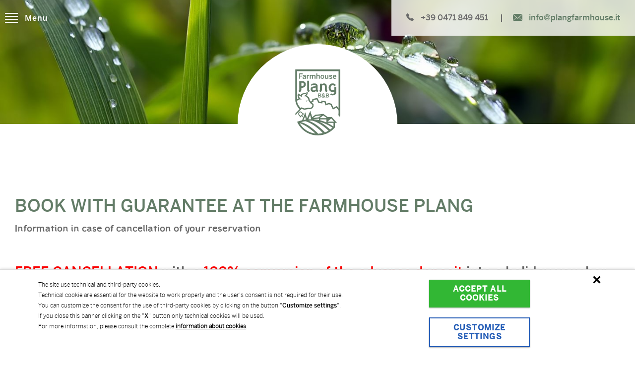

--- FILE ---
content_type: text/html; charset=UTF-8
request_url: https://plangfarmhouse.it/en/covid-19-cancellation-terms
body_size: 49641
content:
		<!DOCTYPE html>
<html lang="en" >
<head>
	<meta charset="utf-8" >
	<meta http-equiv="content-type" content="text/html; charset=utf-8" >

	<!-- Set the viewport width to device width for mobile -->
	<meta name="viewport" content="width=device-width, initial-scale=1.0">

	

	<meta http-equiv="imagetoolbar" content="no" >
	<meta name="revisit-after" content="15 days" >

	<meta name="description" content="Farmhouse Plang is a family run agritourism with 10 exclusive rooms, furnished according to the philosophy “nature in the home”. It has a panoramic sauna overlooking the Dolomites, a playground and a farm." >
	<meta name="language" content="en" >

	<title>Covid-19 cancellation terms | Family run agritourism in Alta Badia</title>

	<link rel="apple-touch-icon-precomposed" href="/apple-touch-icon-144x144-precomposed.png" sizes="144x144">
	<link rel="shortcut icon" href="/android-icon-196x196.png" sizes="196x196">
	<link rel="shortcut icon" type="image/x-icon" href="/favicon.ico" />

	 <!-- Included CSS Files -->
	<link rel="stylesheet" href="https://plangfarmhouse.it/themes/foundation/assets/css/app.css">
	<!-- if JS needs to get the theme URL, we give it to him -->
	<script>
		var theme_url = 'https://plangfarmhouse.it/themes/foundation/';
		var actions = [];
		var images;
	</script>
	<!-- Ionize JS Lang object -->
	<script type="text/javascript">var Lang = [];
					Lang.get = function (key) { return this[key]; };
					Lang.set = function(key, value) { this[key] = value;};
				</script>

	<script src="https://plangfarmhouse.it/themes/foundation/assets/js/config.js"></script>
	<script src="https://plangfarmhouse.it/themes/foundation/assets/js/require.min.js"></script>

	<script>
		require(['jquery', 'blazy', 'foundation.topbar'], function($, blazy){

		$(document).foundation();

		images = new blazy({
			offset: 350,
			breakpoints: [{
				width: 800, // max-width
				src: 'data-src-small'
			},
			{
				width: 1024, // max-width
				src: 'data-src-medium'
			},
			{
				width: 1440, // max-width
				src: 'data-src-large'
			},
			{
				width: 1920, // max-width
				src: 'data-src-xlarge'
			}]
		});

	  });
	</script>

		<!-- Google Tag Manager -->
	<script>
		window.dataLayer = window.dataLayer || [];
		dataLayer.push({
			'gtm.allowlist': [
				'ua', 'gaawc', 'gaawe', //Tags
				'lcl', //Triggers
				'c', 'e', 'v', 'gas', 'remm' //Variables
			]
		});

		function gtag() {
			dataLayer.push(arguments);
		}

		gtag("consent", "default", {
			ad_storage: "denied",
			analytics_storage: "denied",
			wait_for_update: 2000 // milliseconds
		});

		gtag("set", "ads_data_redaction", true);

		// Google Tag Manager
		(function(w,d,s,l,i){w[l]=w[l]||[];w[l].push({'gtm.start':
		new Date().getTime(),event:'gtm.js'});var f=d.getElementsByTagName(s)[0],
		j=d.createElement(s),dl=l!='dataLayer'?'&l='+l:'';j.async=true;j.src=
		'https://www.googletagmanager.com/gtm.js?id='+i+dl;f.parentNode.insertBefore(j,f);
		})(window,document,'script','dataLayer','GTM-PTT2GN5');
	</script>
	<!-- End Google Tag Manager -->
	</head>

<body>
		<!-- Google Tag Manager (noscript) -->
	<noscript><iframe src="https://www.googletagmanager.com/ns.html?id=GTM-PTT2GN5" height="0" width="0" style="display:none;visibility:hidden"></iframe></noscript>
	<!-- End Google Tag Manager (noscript) -->
	
	<!-- Cookiebannerjs -->
	

<script type="text/javascript" src="https://plangfarmhouse.it/themes/foundation/node_modules/cookiebannerjs/build/js/cookiebanner.min.js"></script>
<script type="text/javascript">
	window.CookieBanner = new CookieBanner({
		policyText: "The site use technical and third-party cookies. <br />Technical cookie are essential for the website to work properly and the user's consent is not required for their use. <br /> You can customize the consent for the use of third-party cookies by clicking on the button \"<b>Customize settings</b>\". <br /> If you close this banner clicking on the \"<b>X</b>\" button only technical cookies will be used. <br />For more information, please consult the complete {{policy_url}}.",
		policyUrl: "https://plangfarmhouse.it/en/privacy",
		policyUrlText: "information about cookies",
		popupTitle: "Customize preferences on the cookies consent",
		cookieCatDetailsText: "Details",
		allowText: "Accept all cookies",
		customizeText: "Customize settings",
		denyText: "<svg xmlns=\"http://www.w3.org/2000/svg\"  viewBox=\"0 0 30 30\"><path d=\"M 7 4 C 6.744125 4 6.4879687 4.0974687 6.2929688 4.2929688 L 4.2929688 6.2929688 C 3.9019687 6.6839688 3.9019687 7.3170313 4.2929688 7.7070312 L 11.585938 15 L 4.2929688 22.292969 C 3.9019687 22.683969 3.9019687 23.317031 4.2929688 23.707031 L 6.2929688 25.707031 C 6.6839688 26.098031 7.3170313 26.098031 7.7070312 25.707031 L 15 18.414062 L 22.292969 25.707031 C 22.682969 26.098031 23.317031 26.098031 23.707031 25.707031 L 25.707031 23.707031 C 26.098031 23.316031 26.098031 22.682969 25.707031 22.292969 L 18.414062 15 L 25.707031 7.7070312 C 26.098031 7.3170312 26.098031 6.6829688 25.707031 6.2929688 L 23.707031 4.2929688 C 23.316031 3.9019687 22.682969 3.9019687 22.292969 4.2929688 L 15 11.585938 L 7.7070312 4.2929688 C 7.5115312 4.0974687 7.255875 4 7 4 z\"/></svg>",
		acceptSelected: "Accept selected only cookie",
		acceptAll: "Accept all cookies",
		categories: {
			necessary: {
				title: "Technical cookies",
				description: "These cookies allow us to improve the services we provide and are an integral part of our website. They are therefore always used‚ unless the user changes their browser settings to disable their functionality. The user's prior consent is not required for the use of technical cookies.",
				consent: true,
				blocked: true
			},
			statistics: {
				title: "Statistics cookies",
				description: "Statistics cookies allow for the collection of information for statistical purposes regarding the number of visits that the website receives and how users navigate the website.",
				consent: false
			},
			third_party: {
				title: "Third-party cookies",
				description: "These are cookies (technical‚ analysis/performance or profiling) managed by a third party that does not correspond with the owner of the website.",
				consent: false
			}
		},
		onStatusChanged: function(status) {
			manageAnalytics();
			manageIframes();
		}
	});

	manageAnalytics();
	document.addEventListener('DOMContentLoaded', function() {
		manageIframes();
	});

	function manageAnalytics() {
		if(typeof gtag !== 'undefined') {
			if(window.CookieBanner.hasConsent('statistics')) {
					gtag('consent', 'update', {
					'analytics_storage': 'granted'
				});
			}
			else {
				gtag('consent', 'update', {
					'analytics_storage': 'denied'
				});
			}

			if(window.CookieBanner.hasConsent('third_party')) {
				gtag('consent', 'update', {
					'ad_storage': 'granted',
				});
			}
			else {
				gtag('consent', 'update', {
					'ad_storage': 'denied'
				});
			}
		}
	}

	function manageIframes() {
		var iframes = document.querySelectorAll('iframe[data-consent]');

		for(var i=0; i<iframes.length; i++) {
			var consent = iframes[i].getAttribute('data-consent').split('|');

			var enable_iframe = true;

			for(j in consent) {
				if(!window.CookieBanner.hasConsent(consent[j])) {
					enable_iframe = false;
					break;
				}
			}

			if(enable_iframe) {
				iframes[i].src = iframes[i].getAttribute('data-src');
			}
			else {
				iframes[i].removeAttribute('src');
			}
		}
	}
</script>




		
<div class="top-bar_container">
<nav class="top-bar horizontal" data-topbar role="navigation">
		<ul class="top-bar_language" >
		<li>
			<a href="https://plangfarmhouse.it/it/covid-19-cancellation-terms">
				it
			</a>
		</li>
	
		<li>
			<a href="https://plangfarmhouse.it/de/covid-19-cancellation-terms">
				de
			</a>
		</li>
	</ul>
	<ul class="title-area">
		<li class="toggle-topbar menu-icon"><a href="#"><span>Menu</span></a></li>
	</ul>

	<section class="top-bar-section">

		<a href="https://plangfarmhouse.it/en" class="top-bar-section_home ">
			
				<svg version="1.1" xmlns="http://www.w3.org/2000/svg" viewBox="0 0 22 20">
				<path d="M2.993,19.253c0,0-0.02,0.492,0.46,0.492c0.598,0,5.545-0.007,5.545-0.007l0.009-4.544
					c0,0-0.078-0.749,0.648-0.749h2.301c0.859,0,0.807,0.749,0.807,0.749l-0.01,4.529c0,0,4.69,0,5.427,0
					c0.61,0,0.582-0.612,0.582-0.612v-8.376l-7.648-6.805l-8.12,6.805V19.253z"/>
				<path d="M0.002,10.102c0,0,0.689,1.271,2.193,0L11.181,2.5l8.425,7.555c1.74,1.255,2.393,0,2.393,0l-10.817-9.8
					L0.002,10.102z"/>
				<polygon points="19.401,2.481 17.234,2.481 17.243,5.109 19.401,6.94"/>
				</svg>
		</a>
		<ul><li><a href="https://plangfarmhouse.it/en/farmhouse-plang-bb">Farmhouse Plang B&B</a></li><li><a href="https://plangfarmhouse.it/en/camere">Rooms</a></li><li><a href="https://plangfarmhouse.it/en/panorama-sauna">Panorama Sauna</a></li><li><a href="https://plangfarmhouse.it/en/animali-e-bambini">Animals and Children</a></li><li><a href="https://plangfarmhouse.it/en/siamo-qui">We are here</a></li><li><a href="https://plangfarmhouse.it/en/prices">Prices</a></li><li><a href="https://plangfarmhouse.it/en/request">Request</a></li></ul>

	</section>
</nav>

<div class="top-info">
	<a href="tel:+39 0471 849 451">
		
				<svg version="1.1" xmlns="http://www.w3.org/2000/svg" viewBox="0 0 15 15">
				<path d="M14.663,11.854l-2.316-2.317c-0.462-0.458-1.226-0.444-1.703,0.032l-1.167,1.167
					c-0.073-0.041-0.149-0.083-0.229-0.128C8.51,10.199,7.501,9.64,6.439,8.578C5.375,7.514,4.815,6.503,4.406,5.766
					C4.362,5.688,4.321,5.613,4.28,5.541l0.783-0.782l0.385-0.385c0.479-0.479,0.492-1.242,0.031-1.703L3.163,0.354
					c-0.46-0.46-1.225-0.446-1.703,0.032L0.808,1.043l0.018,0.018C0.606,1.34,0.424,1.662,0.288,2.009
					C0.162,2.34,0.084,2.655,0.048,2.972c-0.306,2.535,0.853,4.853,3.997,7.996c4.347,4.347,7.849,4.019,8,4.003
					c0.329-0.04,0.645-0.118,0.965-0.243c0.345-0.134,0.666-0.316,0.945-0.535l0.015,0.013l0.661-0.647
					C15.109,13.079,15.123,12.314,14.663,11.854z"/>
				</svg>
		+39 0471 849 451
	</a>
	<a href="mailto:info@plangfarmhouse.it">
		
				<svg version="1.1" xmlns="http://www.w3.org/2000/svg" viewBox="0 0 18 13">
				<path d="M9,9.072L6.773,7.121L0.406,12.58c0.232,0.215,0.544,0.348,0.889,0.348h15.409
					c0.344,0,0.655-0.133,0.885-0.348l-6.361-5.459L9,9.072z"/>
				<path d="M17.593,0.42c-0.231-0.216-0.543-0.349-0.889-0.349H1.295c-0.344,0-0.654,0.134-0.886,0.352L9,7.787
					L17.593,0.42z"/>
				<polygon points="0,1.201 0,11.883 6.214,6.602"/>
				<polygon points="11.786,6.602 18,11.883 18,1.197"/>
				</svg>
		info@plangfarmhouse.it
	</a>
</div>

<button type="button" class="top-bar_toggle hide-for-medium-down">
	<span></span>
	<span></span>
	<span></span>
	<span></span>
	Menu
</button>

<!-- MOBILE BAR -->
<div class="top-bar__mobile">
	<button type="button" class="top-bar_toggle">
		<span></span>
		<span></span>
		<span></span>
		<span></span>
		Menu
	</button>

	<a href="https://plangfarmhouse.it/en" class="top-bar-section_home">
		<svg version="1.1" xmlns="http://www.w3.org/2000/svg" viewBox="91.954 0.523 36 36">
			<image overflow="visible" opacity="0.4" width="171" height="163" xlink:href="https://plangfarmhouse.it/themes/foundation//assets/img/svg/E5CA3E71.png"  transform="matrix(0.24 0 0 0.24 91.4893 1.0234)"></image>
			<path fill="#FFFFFF" d="M103.791,25.645c0,0-0.016,0.379,0.354,0.379c0.46,0,4.268-0.005,4.268-0.005l0.007-3.497
				c0,0-0.061-0.577,0.498-0.577h1.771c0.661,0,0.621,0.577,0.621,0.577l-0.008,3.485c0,0,3.609,0,4.177,0
				c0.47,0,0.448-0.471,0.448-0.471v-6.447l-5.886-5.237l-6.25,5.237L103.791,25.645L103.791,25.645z"/>
			<path fill="#FFFFFF" d="M101.489,18.602c0,0,0.53,0.979,1.688,0l6.916-5.851l6.484,5.814c1.339,0.966,1.842,0,1.842,0
				l-8.325-7.542L101.489,18.602z"/>
			<polygon fill="#FFFFFF" points="116.42,12.736 114.752,12.736 114.759,14.759 116.42,16.168"/>
		</svg>
	</a>
	<a href="tel:+39 0471 849 451">
		<svg version="1.1" xmlns="http://www.w3.org/2000/svg" xmlns:xlink="http://www.w3.org/1999/xlink" viewBox="0 0 35 36">
			<image overflow="visible" opacity="0.4" width="163" height="163" xlink:href="https://plangfarmhouse.it/themes/foundation//assets/img/svg/3158532D.png"  transform="matrix(0.24 0 0 0.24 0 0.5176)"></image>
			<path fill="#FFFFFF" d="M24.664,22.354l-2.316-2.317c-0.462-0.458-1.226-0.445-1.703,0.032l-1.167,1.167
				c-0.073-0.041-0.149-0.083-0.229-0.128c-0.738-0.409-1.747-0.968-2.809-2.03c-1.064-1.064-1.624-2.075-2.033-2.813
				c-0.044-0.078-0.085-0.153-0.126-0.225l0.783-0.782l0.385-0.385c0.479-0.479,0.492-1.242,0.031-1.703l-2.316-2.317
				c-0.46-0.46-1.225-0.446-1.703,0.032l-0.652,0.657l0.018,0.018c-0.22,0.279-0.402,0.601-0.538,0.948
				c-0.126,0.331-0.204,0.646-0.24,0.963c-0.306,2.535,0.853,4.854,3.997,7.996c4.348,4.348,7.85,4.02,8.001,4.004
				c0.329-0.04,0.645-0.118,0.965-0.243c0.345-0.134,0.666-0.316,0.945-0.535l0.015,0.014l0.661-0.647
				C25.11,23.58,25.124,22.814,24.664,22.354z"/>
		</svg>
	</a>
	<a href="mailto:info@plangfarmhouse.it">
		<svg version="1.1" xmlns="http://www.w3.org/2000/svg" xmlns:xlink="http://www.w3.org/1999/xlink" viewBox="0 0 42 36">
			<image overflow="visible" opacity="0.4" width="180" height="157" xlink:href="https://plangfarmhouse.it/themes/foundation//assets/img/svg/9A2C040A.png"  transform="matrix(0.24 0 0 0.24 1.5 1.2148)"></image>
			<path fill="#FFFFFF" d="M21,20.716l-2.351-2.06l-6.721,5.762c0.245,0.227,0.574,0.367,0.938,0.367h16.265
				c0.363,0,0.691-0.141,0.934-0.367l-6.714-5.762L21,20.716z"/>
			<path fill="#FFFFFF" d="M30.07,11.583c-0.244-0.229-0.573-0.368-0.938-0.368H12.867c-0.363,0-0.69,0.142-0.936,0.371L21,19.359
				L30.07,11.583z"/>
			<polygon fill="#FFFFFF" points="11.5,12.407 11.5,23.682 18.059,18.108"/>
			<polygon fill="#FFFFFF" points="23.941,18.108 30.5,23.682 30.5,12.403"/>
		</svg>
	</a>
</div>
<!-- END MOBILE BAR -->

</div>

<script type="text/javascript">
	require(['jquery', 'headroom'], function($, Headroom){
		$('.top-bar_toggle').click(function(){
			$('.top-bar').toggleClass('open');
			$('.top-bar__mobile').toggleClass('open');
		});

		var top_bar = document.querySelector('.top-bar');

		var headroom = new Headroom(top_bar, {
			offset: 60
		});

		headroom.init();

		var top_bar_mobile = document.querySelector('.top-bar__mobile');

		var headroom_mobile = new Headroom(top_bar_mobile, {
			offset: 131,
			onTop: function() {
				$('.top-bar').removeClass('open__fixed');
			},
			onNotTop: function() {
				$('.top-bar').addClass('open__fixed');
			}
		});

		headroom_mobile.init();
	});

	window.onload = function() {
		var css = document.createElement('style');
		  css.type = 'text/css';

		  var domHeight = window.innerHeight - 173;

		  var styles = '@media only screen and (max-width: 64em){';
		  styles += '.top-bar.open{height: ' + domHeight + 'px}';
		  styles += '}';

		  if(css.styleSheet)
		  	css.styleSheet.cssText = styles;
		  else
		  	css.appendChild(document.createTextNode(styles));

		  document.getElementsByTagName("head")[0].appendChild(css);
	};
</script>

		
			<div class="gallery-bumper b-lazy" src="[data-uri]" alt="" data-src="https://plangfarmhouse.it/files/.thumbs/.frontend//plant-1331703_2500x1675.jpg|https://plangfarmhouse.it/files/.thumbs/.frontend//plant-1331703_2500x1675.jpg" data-src-small="https://plangfarmhouse.it/files/.thumbs/.frontend//plant-1331703_800x536.jpg|https://plangfarmhouse.it/files/.thumbs/.frontend//plant-1331703_1600x1072.jpg" data-src-medium="https://plangfarmhouse.it/files/.thumbs/.frontend//plant-1331703_512x343.04.jpg|https://plangfarmhouse.it/files/.thumbs/.frontend//plant-1331703_2048x1372.16.jpg" data-src-large="https://plangfarmhouse.it/files/.thumbs/.frontend//plant-1331703_1440x964.8.jpg|https://plangfarmhouse.it/files/.thumbs/.frontend//plant-1331703_2500x1675.jpg" data-src-xlarge="https://plangfarmhouse.it/files/.thumbs/.frontend//plant-1331703_1920x1286.4.jpg|https://plangfarmhouse.it/files/.thumbs/.frontend//plant-1331703_2500x1675.jpg" ></div>


<div class="header-logo header-logo__white">
	<div class="header-logo_circle">
		
				<svg version="1.1" xmlns="http://www.w3.org/2000/svg" viewBox="0 0 91 133">
				<path  d="M14.044,94.297c-0.121,0.569,0.243,1.128,0.811,1.249c0.568,0.121,1.127-0.242,1.248-0.81
					c0.122-0.569-0.242-1.128-0.811-1.249C14.724,93.366,14.165,93.729,14.044,94.297 M15.389,89.813l-4.733,4.111
					c0,0-0.084-0.131-0.232-0.501c-0.148-0.37-1.133-1.315-1.133-1.315s-1.675-1.266-1.423-3.248c0.317-2.025,1.659-2.267,1.659-2.267
					c1.984-0.822,3.156,1.26,4.1,2.139C14.57,89.611,15.389,89.813,15.389,89.813 M18.86,89.11c-3.804,0.193-5.227-2.959-6.734-3.844
					c-1.044-0.675-4.15-1.071-5.398,1.604c-1.194,1.896-0.675,4.775,1.417,6.634c2.093,1.858,1.408,3.749,1.408,3.749L18.86,89.11z"/>
				<path  d="M36.625,69.269l-3.119-1.81l-4.225-5.664c0,0-0.265-3.649-1.593-5.419c-1.328-1.77-3.562-2.456-3.562-2.456
					l-1.36-1.394c0,0,1.494-0.796,2.268-3.451c0.774-2.655-0.52-4.137-0.52-4.137s-1.206,2.024-4.634,2.578
					c-3.429,0.553-6.482,0.958-7.367,2.285c-0.884,1.044-0.928,1.885-0.928,1.885l-6.205-3.544c0,0-1.162,4.313-0.277,6.857
					c0.884,2.544,1.77,3.484,1.77,3.484L0.9,61.582l1.272,2.238l6.968-3.484l3.926,0.416c0,0-3.318-1.991-4.756-4.867
					c-1.438-2.875-0.863-3.557-0.863-3.557l5.885,3.318c0,0-0.487-2.748,1.171-4.296c1.66-1.549,4.093-1.433,5.863-1.876
					c1.77-0.442,2.942-1.228,2.942-1.228s-0.177,1.444-1.836,2.661c-0.338,0.248-0.625,0.461-0.882,0.655l-0.003-0.002
					c0,0-1.674,1.035-1.936,1.78c-0.31,0.885,0.11,1.438,0.11,1.438s-0.221-0.995,0.886-1.438c0.039-0.016,0.192-0.046,0.232-0.062
					l2.256,2.385c0,0,2.821,0.719,3.816,3.374c0.995,2.655,0.719,3.595,0.719,3.595l5.022,6.729l2.887,1.681
					c0,0,0.652,4.027-2.113,5.575c-2.765,1.549-6.238,0.615-6.238,0.615l-7.632,1.438l-6.305-2.213L0.125,89.178l0.552,2.986
					l12.388-12.693l5.442,1.88l8.074-1.549c0,0,4.921,0.744,7.831-1.393C38.661,75.29,36.625,69.269,36.625,69.269 M23.602,65.107
					l-0.276-1.106l1.797-1.66l-4.424,0.968L23.602,65.107z"/>
				<polygon  points="26.33,100.776 30.006,91.237 32.524,100.652 35.622,100.817 30.431,83.869 23.067,101.147 	"/>
				<path  d="M77.638,14.226c0.173-1.299,0.967-1.791,1.834-1.791c1.068,0,1.646,0.622,1.747,1.791H77.638z
					 M79.53,18.963c1.372,0,2.425-0.506,3.22-1.387l-0.939-0.924c-0.578,0.563-1.155,0.896-2.151,0.896
					c-1.127,0-1.979-0.606-2.05-1.993h5.242v-0.419c0-3.12-1.647-4.145-3.365-4.145c-1.589,0-3.654,1.069-3.654,3.985
					C75.833,17.793,77.61,18.963,79.53,18.963 M71.63,18.963c1.748,0,3.206-0.751,3.206-2.369c0-1.791-1.603-2.123-2.917-2.412
					c-0.91-0.202-1.675-0.39-1.675-1.011c0-0.434,0.318-0.78,1.299-0.78c0.694,0,1.604,0.375,2.167,0.838l0.852-1.155
					c-0.794-0.665-1.69-1.083-3.149-1.083c-1.689,0-2.844,0.91-2.844,2.253c0,1.776,1.574,2.123,2.888,2.426
					c0.924,0.217,1.704,0.404,1.704,1.025c0,0.635-0.577,0.881-1.53,0.881c-0.982,0-1.834-0.419-2.412-0.91l-0.967,1.083
					C68.944,18.457,70.215,18.963,71.63,18.963 M62.244,18.948c1.386,0,2.31-0.665,2.801-1.184v1.04h1.79v-7.668h-1.79v5.329
					c-0.65,0.592-1.299,0.997-2.08,0.997s-1.141-0.39-1.141-1.243v-5.083h-1.791v5.502C60.034,18.154,60.901,18.948,62.244,18.948
					 M54.82,17.475c-1.357,0-1.949-1.04-1.949-2.499c0-1.545,0.665-2.469,1.949-2.469c1.344,0,1.95,1.04,1.95,2.469
					C56.77,16.551,56.106,17.475,54.82,17.475 M54.82,18.963c1.864,0,3.741-1.185,3.741-3.986c0-2.831-1.877-3.985-3.741-3.985
					c-1.877,0-3.74,1.155-3.74,3.985C51.08,17.778,52.958,18.963,54.82,18.963 M44.597,18.804v-5.3
					c0.649-0.592,1.299-0.997,2.079-0.997c0.78,0,1.142,0.39,1.142,1.242v5.054h1.79v-5.502c0-1.517-0.866-2.311-2.209-2.311
					c-1.386,0-2.311,0.664-2.801,1.184V8.117h-1.791v10.687H44.597z M31.239,18.804v-5.3c0.664-0.592,1.256-0.997,1.963-0.997
					c0.838,0,1.083,0.39,1.083,1.242v5.054h1.776v-5.3c0.664-0.592,1.242-0.997,1.963-0.997c0.839,0,1.084,0.39,1.084,1.242v5.054
					h1.775v-5.502c0-1.372-0.679-2.311-2.238-2.311c-1.17,0-2.08,0.592-2.686,1.256c-0.303-0.751-0.809-1.256-2.093-1.256
					c-1.171,0-2.037,0.549-2.629,1.198v-1.054h-1.776v7.668H31.239z M25.29,18.804v-4.852c0.504-0.823,1.228-1.358,2.368-1.358
					c0.102,0,0.39,0.015,0.477,0.029l0.058-1.632h-0.116c-1.459,0-2.282,0.635-2.758,1.4H25.29v-1.256h-1.776v7.668H25.29z
					 M17.679,17.547c-0.649,0-1.068-0.318-1.068-0.924c0-0.837,1.126-1.357,3.249-1.646v1.69
					C19.296,17.201,18.588,17.547,17.679,17.547 M17.029,18.919c1.141,0,2.05-0.303,2.83-1.098c0,0.433,0.072,0.664,0.174,0.982h1.79
					c-0.159-0.39-0.216-0.953-0.216-1.877v-3.163c0-1.791-0.708-2.772-2.758-2.772c-1.588,0-2.875,0.635-3.697,1.386l0.867,1.112
					c0.65-0.52,1.517-1.04,2.585-1.04c0.853,0,1.256,0.332,1.256,1.098v0.231c-3.581,0.404-4.997,1.516-4.997,3.177
					C14.863,18.226,15.787,18.919,17.029,18.919 M10.112,18.804v-4.549h3.567v-1.603h-3.567V9.792h4.925V8.117h-6.73v10.687H10.112z"/>
				<path  d="M75.43,28.159c-4.578,0-7.875,3.418-7.875,8.649c0,4.667,2.941,8.679,7.817,8.679
					c1.486,0,2.734-0.237,3.655-0.624v0.951c-0.03,2.556-1.605,3.329-3.804,3.329c-1.041,0-1.814-0.298-2.586-0.892l-2.17,2.675
					c1.011,0.773,2.883,1.338,4.845,1.338c4.43,0.029,7.55-2.229,7.55-6.45V35.768h-3.834v4.845c-0.714,1.07-2.169,1.426-3.478,1.426
					c-1.516,0-4.161-0.832-4.161-5.231c0-3.804,2.437-5.023,4.161-5.023c2.289,0,3.24,1.071,4.103,2.586l2.259-2.972
					C81.197,30.239,79.443,28.159,75.43,28.159 M58.102,28.218c-1.427,0-2.883,0.565-4.191,1.397v-0.981h-3.805v10.433
					c0,1.426,0.06,3.24-1.367,3.686l1.634,3.299c2.764-1.694,3.538-2.645,3.538-6.004v-7.252c1.367-0.921,2.437-1.308,3.477-1.308
					c1.874,0,2.616,1.04,2.616,3.478v5.083c0,3.359,0.773,4.31,3.538,6.004l1.634-3.299c-1.426-0.445-1.368-2.259-1.368-3.686v-4.102
					C63.808,30.596,62.055,28.218,58.102,28.218 M41.427,36.719v4.042c-3.061,2.17-6.48,2.378-6.48-0.862
					c0-1.516,0.892-2.527,2.557-2.735C39.524,36.897,40.149,36.808,41.427,36.719 M32.301,29.853l0.416,3.418
					c2.913-2.705,8.798-3.537,8.798,0.565v0.089c-7.074,0.267-10.433,1.605-10.433,6.153c0,2.913,2.408,5.35,5.647,5.35
					c2.646,0,3.657-0.713,5.38-1.873c0.506,0.832,1.456,1.694,2.854,2.497l1.694-3.27c-1.308-0.564-1.368-1.516-1.368-3.686v-5.32
					C45.291,26.197,35.125,27.832,32.301,29.853 M27.961,22.719h-3.805V39.9c0,3.358,0.773,4.31,3.538,6.034l1.605-3.329
					c-1.427-0.446-1.338-2.259-1.338-3.686V22.719z M12.417,33.955v-7.282h1.04c3.032,0,3.894,1.367,3.923,3.537
					C17.41,32.796,15.686,33.866,12.417,33.955 M13.784,23.462h-5.41V39.84c0,2.259-0.268,2.497-1.545,2.972l1.426,2.913
					c0.952,0,4.132-0.981,4.132-4.459v-4.102c4.815-0.178,9.037-1.813,9.037-7.223C21.423,26.494,18.956,23.462,13.784,23.462"/>
				<polygon  points="90.114,85.639 87.593,78.353 83.91,73.73 77.22,77.334 73.352,69.287 68.07,67.492 62.784,69.151 
					61.313,63.931 52.862,62.808 52.52,65.656 48.659,65.136 44.623,57.405 34.59,59.76 34.258,63.433 29.768,66.022 31.449,68.056 
					36.736,64.926 37.009,61.828 43.272,60.382 46.923,67.547 54.765,68.543 55.13,65.722 59.289,66.253 60.98,72.469 68.06,70.224 
					71.433,71.375 76.045,80.919 83.202,77.06 	"/>
				<path  d="M63.495,49.624h1.626c1.14,0,1.637,0.299,1.637,1.084s-0.576,1.117-1.659,1.117h-1.605V49.624z
					 M63.495,52.998h1.649c1.162,0,1.825,0.332,1.825,1.206c0,0.819-0.509,1.195-1.682,1.195h-1.792V52.998z M65.431,56.593
					c1.671,0,2.899-0.741,2.899-2.245c0-1.25-0.686-1.815-1.693-2.003v-0.021c0.83-0.167,1.449-0.741,1.449-1.881
					c0-1.505-1.216-2.036-2.854-2.036h-3.098v8.186H65.431z M56.326,55.643c-0.984,0-1.57-0.398-1.57-1.251
					c0-0.597,0.409-1.084,1.017-1.471c0.2,0.288,0.42,0.576,0.675,0.896c0.487,0.609,0.897,1.085,1.294,1.461
					C57.321,55.554,56.869,55.643,56.326,55.643 M56.415,51.571c-0.275-0.498-0.409-0.93-0.409-1.383c0-0.62,0.354-0.885,0.896-0.885
					c0.487,0,0.764,0.354,0.764,0.763C57.665,50.786,57.112,51.184,56.415,51.571 M56.205,56.749c1.062,0,1.825-0.288,2.445-0.763
					c0.73,0.498,1.46,0.697,2.422,0.719v-1.139c-0.542,0-1.039-0.155-1.571-0.509c0.509-0.741,0.819-1.671,0.952-2.622h-1.206
					c-0.1,0.763-0.32,1.438-0.664,1.958c-0.333-0.332-0.697-0.752-1.106-1.272c-0.232-0.288-0.432-0.553-0.598-0.796
					c1.052-0.532,1.958-1.184,1.958-2.368c0-0.896-0.608-1.703-1.958-1.703c-1.46,0-2.147,0.973-2.147,2.013
					c0,0.608,0.189,1.206,0.532,1.836c-1.018,0.509-1.891,1.195-1.891,2.467C53.373,55.831,54.413,56.749,56.205,56.749 M47.609,49.624
					h1.626c1.14,0,1.636,0.299,1.636,1.084s-0.575,1.117-1.659,1.117h-1.604V49.624z M47.609,52.998h1.648
					c1.162,0,1.825,0.332,1.825,1.206c0,0.819-0.508,1.195-1.681,1.195h-1.792V52.998z M49.545,56.593c1.67,0,2.899-0.741,2.899-2.245
					c0-1.25-0.687-1.815-1.693-2.003v-0.021c0.83-0.167,1.449-0.741,1.449-1.881c0-1.505-1.218-2.036-2.855-2.036h-3.097v8.186H49.545z
					"/>
				<path  d="M9.007,108.372c3.497,1.101,9.784,3.662,17.901,9.459c8.141,5.816,12.083,9.529,13.868,11.452
					C27.148,127.77,15.505,119.741,9.007,108.372 M31.368,116.345c-7.508-5.737-15.08-8.705-19.645-10.116
					c2.772-0.742,5.739-1.378,8.747-1.86c3.088,0.834,9.941,3.246,19.158,9.829c9.857,7.041,14.343,12.182,15.868,14.145
					c-2.973,0.734-6.074,1.14-9.26,1.199C44.443,127.519,40.002,122.939,31.368,116.345 M44.088,112.711
					c-6.117-4.672-12.272-7.507-16.813-9.161c1.934-0.158,3.828-0.249,5.625-0.249c0.508,0,1.017,0.023,1.525,0.036
					c1.403,0.257,9.233,1.987,20.729,10.198c5.609,4.007,9.472,7.395,12.047,9.937c-2.303,1.403-4.75,2.591-7.316,3.534
					C59.371,126.347,55.179,121.183,44.088,112.711 M70.53,121.223c-2.485-2.35-6.019-5.431-10.916-9.173
					c-3.842-2.935-7.7-5.143-11.164-6.791c9.704,2.375,18.913,6.734,26.536,12.122C73.593,118.762,72.103,120.045,70.53,121.223
					 M77.082,115.223c-3.654-2.699-7.511-5.079-11.556-7.101v-0.364h11.75v7.605C77.21,115.316,77.15,115.271,77.082,115.223
					 M78.387,105.13H65.526v-0.228l7.378-6.132L78.387,105.13z M62.896,100.761v6.109c-3.942-1.782-8.059-3.218-12.332-4.289v-1.82
					H62.896z M62.896,98.132H50.565v-0.928l6.096-4.419l6.235,4.506V98.132z M47.936,99.133v2.842
					c-3.791-0.801-7.702-1.313-11.727-1.505L47.936,99.133z M52.373,92.723l-5.337,3.867l-10.877,1.239l5.354-3.879L52.373,92.723z
					 M32.493,100.371c-1.977,0.002-4.006,0.084-6.058,0.244l3.611-9.378L32.493,100.371z M21.573,101.134
					c-1.505,0.204-3.011,0.443-4.508,0.728l2.876-7.139L21.573,101.134z M4.616,105.321c-0.246,0.092-0.502,0.174-0.743,0.268
					l0.045,0.034C10.873,121.727,26.89,133,45.546,133c13.714,0,25.996-6.099,34.308-15.722c-0.002-0.002-0.006-0.005-0.009-0.007
					l0.059-0.03v-9.483h2.183l-0.001-0.007h2.251L73.824,95.945h-8.35l-7.87-5.692l-0.006,0.004l-0.892-0.664v-0.005l-0.005,0.001
					L56.7,89.589l-0.001,0.001l-16.07,1.836l-6.416,4.659l-3.782-12.105L23.83,99.403l-3.364-13.019l-1.247,3.135l-5.252,12.997
					c-2.374,0.545-4.709,1.188-6.959,1.941c-0.001-0.003-0.003-0.005-0.004-0.009C6.202,104.728,5.25,105.082,4.616,105.321
					 M90.875,87.67c0-0.633-0.021-1.261-0.048-1.888V2.599h-0.004V0H0.216v2.649v0.782v57.498l0.006,0.004
					c-0.001,1.461,0.223,5.657,2.533,10.577c2.875,6.125,7.124,9.749,7.124,9.749l2.001-2.499c0,0-5.755-5.75-7.255-10.749
					c-0.517-1.723-0.838-3.444-1.041-4.966l0.063,0.039V3.431l83.749,0v85.163h0.014c-0.038,1.239-0.138,2.46-0.276,3.67l3.032,3.303
					C90.622,93.002,90.875,90.368,90.875,87.67"/>
				</svg>
	</div>
</div>

		<main role="main">
			<div id="wrap">

				
				
					

					
							<div class="article">
	<div class="row">
		<div class="small-12 columns">
				<h2 class="article_title" >Book with guarantee at the Farmhouse Plang</h2>
				<h3 class="article_subtitle" >Information in case of cancellation of your reservation</h3>
			<h3><span style="color: red;">FREE CANCELLATION</span> with a <span style="color: red;">100% conversion of the advance deposit</span> into a holiday voucher for an alternative stay to be used within one year of its issue, in the event in which, on the date of arrival, travel for tourism purposes is not permitted by current regulations.</h3>
<p style="align: left;">For all other cases:</p>
<ul>
<li>up to 30 days before arrival: refund of the 100% of the confirmation deposit;</li>
<li>less than 30 to 8 days before arrival: 60% of the total price is charged;</li>
<li>less than 8 days before arrival, late arrivals, lower number of guests, early departures or no-show: 100% of the total price is charged.</li>
</ul>
<p class="center"><em>We take the liberty of advising you to take out travel insurance against cancellation, interruption and / or late arrival of the trip.</em></p>
		</div>
	</div>
</div>

					
				

												<div id="push"></div>
			</div>
		</main>
		
<footer id="footer">

	<div class="footer_top">
		<div class="footer_top_logo">
			
				<svg version="1.1" xmlns="http://www.w3.org/2000/svg" viewBox="0 0 91 133">
				<path  d="M14.044,94.297c-0.121,0.569,0.243,1.128,0.811,1.249c0.568,0.121,1.127-0.242,1.248-0.81
					c0.122-0.569-0.242-1.128-0.811-1.249C14.724,93.366,14.165,93.729,14.044,94.297 M15.389,89.813l-4.733,4.111
					c0,0-0.084-0.131-0.232-0.501c-0.148-0.37-1.133-1.315-1.133-1.315s-1.675-1.266-1.423-3.248c0.317-2.025,1.659-2.267,1.659-2.267
					c1.984-0.822,3.156,1.26,4.1,2.139C14.57,89.611,15.389,89.813,15.389,89.813 M18.86,89.11c-3.804,0.193-5.227-2.959-6.734-3.844
					c-1.044-0.675-4.15-1.071-5.398,1.604c-1.194,1.896-0.675,4.775,1.417,6.634c2.093,1.858,1.408,3.749,1.408,3.749L18.86,89.11z"/>
				<path  d="M36.625,69.269l-3.119-1.81l-4.225-5.664c0,0-0.265-3.649-1.593-5.419c-1.328-1.77-3.562-2.456-3.562-2.456
					l-1.36-1.394c0,0,1.494-0.796,2.268-3.451c0.774-2.655-0.52-4.137-0.52-4.137s-1.206,2.024-4.634,2.578
					c-3.429,0.553-6.482,0.958-7.367,2.285c-0.884,1.044-0.928,1.885-0.928,1.885l-6.205-3.544c0,0-1.162,4.313-0.277,6.857
					c0.884,2.544,1.77,3.484,1.77,3.484L0.9,61.582l1.272,2.238l6.968-3.484l3.926,0.416c0,0-3.318-1.991-4.756-4.867
					c-1.438-2.875-0.863-3.557-0.863-3.557l5.885,3.318c0,0-0.487-2.748,1.171-4.296c1.66-1.549,4.093-1.433,5.863-1.876
					c1.77-0.442,2.942-1.228,2.942-1.228s-0.177,1.444-1.836,2.661c-0.338,0.248-0.625,0.461-0.882,0.655l-0.003-0.002
					c0,0-1.674,1.035-1.936,1.78c-0.31,0.885,0.11,1.438,0.11,1.438s-0.221-0.995,0.886-1.438c0.039-0.016,0.192-0.046,0.232-0.062
					l2.256,2.385c0,0,2.821,0.719,3.816,3.374c0.995,2.655,0.719,3.595,0.719,3.595l5.022,6.729l2.887,1.681
					c0,0,0.652,4.027-2.113,5.575c-2.765,1.549-6.238,0.615-6.238,0.615l-7.632,1.438l-6.305-2.213L0.125,89.178l0.552,2.986
					l12.388-12.693l5.442,1.88l8.074-1.549c0,0,4.921,0.744,7.831-1.393C38.661,75.29,36.625,69.269,36.625,69.269 M23.602,65.107
					l-0.276-1.106l1.797-1.66l-4.424,0.968L23.602,65.107z"/>
				<polygon  points="26.33,100.776 30.006,91.237 32.524,100.652 35.622,100.817 30.431,83.869 23.067,101.147 	"/>
				<path  d="M77.638,14.226c0.173-1.299,0.967-1.791,1.834-1.791c1.068,0,1.646,0.622,1.747,1.791H77.638z
					 M79.53,18.963c1.372,0,2.425-0.506,3.22-1.387l-0.939-0.924c-0.578,0.563-1.155,0.896-2.151,0.896
					c-1.127,0-1.979-0.606-2.05-1.993h5.242v-0.419c0-3.12-1.647-4.145-3.365-4.145c-1.589,0-3.654,1.069-3.654,3.985
					C75.833,17.793,77.61,18.963,79.53,18.963 M71.63,18.963c1.748,0,3.206-0.751,3.206-2.369c0-1.791-1.603-2.123-2.917-2.412
					c-0.91-0.202-1.675-0.39-1.675-1.011c0-0.434,0.318-0.78,1.299-0.78c0.694,0,1.604,0.375,2.167,0.838l0.852-1.155
					c-0.794-0.665-1.69-1.083-3.149-1.083c-1.689,0-2.844,0.91-2.844,2.253c0,1.776,1.574,2.123,2.888,2.426
					c0.924,0.217,1.704,0.404,1.704,1.025c0,0.635-0.577,0.881-1.53,0.881c-0.982,0-1.834-0.419-2.412-0.91l-0.967,1.083
					C68.944,18.457,70.215,18.963,71.63,18.963 M62.244,18.948c1.386,0,2.31-0.665,2.801-1.184v1.04h1.79v-7.668h-1.79v5.329
					c-0.65,0.592-1.299,0.997-2.08,0.997s-1.141-0.39-1.141-1.243v-5.083h-1.791v5.502C60.034,18.154,60.901,18.948,62.244,18.948
					 M54.82,17.475c-1.357,0-1.949-1.04-1.949-2.499c0-1.545,0.665-2.469,1.949-2.469c1.344,0,1.95,1.04,1.95,2.469
					C56.77,16.551,56.106,17.475,54.82,17.475 M54.82,18.963c1.864,0,3.741-1.185,3.741-3.986c0-2.831-1.877-3.985-3.741-3.985
					c-1.877,0-3.74,1.155-3.74,3.985C51.08,17.778,52.958,18.963,54.82,18.963 M44.597,18.804v-5.3
					c0.649-0.592,1.299-0.997,2.079-0.997c0.78,0,1.142,0.39,1.142,1.242v5.054h1.79v-5.502c0-1.517-0.866-2.311-2.209-2.311
					c-1.386,0-2.311,0.664-2.801,1.184V8.117h-1.791v10.687H44.597z M31.239,18.804v-5.3c0.664-0.592,1.256-0.997,1.963-0.997
					c0.838,0,1.083,0.39,1.083,1.242v5.054h1.776v-5.3c0.664-0.592,1.242-0.997,1.963-0.997c0.839,0,1.084,0.39,1.084,1.242v5.054
					h1.775v-5.502c0-1.372-0.679-2.311-2.238-2.311c-1.17,0-2.08,0.592-2.686,1.256c-0.303-0.751-0.809-1.256-2.093-1.256
					c-1.171,0-2.037,0.549-2.629,1.198v-1.054h-1.776v7.668H31.239z M25.29,18.804v-4.852c0.504-0.823,1.228-1.358,2.368-1.358
					c0.102,0,0.39,0.015,0.477,0.029l0.058-1.632h-0.116c-1.459,0-2.282,0.635-2.758,1.4H25.29v-1.256h-1.776v7.668H25.29z
					 M17.679,17.547c-0.649,0-1.068-0.318-1.068-0.924c0-0.837,1.126-1.357,3.249-1.646v1.69
					C19.296,17.201,18.588,17.547,17.679,17.547 M17.029,18.919c1.141,0,2.05-0.303,2.83-1.098c0,0.433,0.072,0.664,0.174,0.982h1.79
					c-0.159-0.39-0.216-0.953-0.216-1.877v-3.163c0-1.791-0.708-2.772-2.758-2.772c-1.588,0-2.875,0.635-3.697,1.386l0.867,1.112
					c0.65-0.52,1.517-1.04,2.585-1.04c0.853,0,1.256,0.332,1.256,1.098v0.231c-3.581,0.404-4.997,1.516-4.997,3.177
					C14.863,18.226,15.787,18.919,17.029,18.919 M10.112,18.804v-4.549h3.567v-1.603h-3.567V9.792h4.925V8.117h-6.73v10.687H10.112z"/>
				<path  d="M75.43,28.159c-4.578,0-7.875,3.418-7.875,8.649c0,4.667,2.941,8.679,7.817,8.679
					c1.486,0,2.734-0.237,3.655-0.624v0.951c-0.03,2.556-1.605,3.329-3.804,3.329c-1.041,0-1.814-0.298-2.586-0.892l-2.17,2.675
					c1.011,0.773,2.883,1.338,4.845,1.338c4.43,0.029,7.55-2.229,7.55-6.45V35.768h-3.834v4.845c-0.714,1.07-2.169,1.426-3.478,1.426
					c-1.516,0-4.161-0.832-4.161-5.231c0-3.804,2.437-5.023,4.161-5.023c2.289,0,3.24,1.071,4.103,2.586l2.259-2.972
					C81.197,30.239,79.443,28.159,75.43,28.159 M58.102,28.218c-1.427,0-2.883,0.565-4.191,1.397v-0.981h-3.805v10.433
					c0,1.426,0.06,3.24-1.367,3.686l1.634,3.299c2.764-1.694,3.538-2.645,3.538-6.004v-7.252c1.367-0.921,2.437-1.308,3.477-1.308
					c1.874,0,2.616,1.04,2.616,3.478v5.083c0,3.359,0.773,4.31,3.538,6.004l1.634-3.299c-1.426-0.445-1.368-2.259-1.368-3.686v-4.102
					C63.808,30.596,62.055,28.218,58.102,28.218 M41.427,36.719v4.042c-3.061,2.17-6.48,2.378-6.48-0.862
					c0-1.516,0.892-2.527,2.557-2.735C39.524,36.897,40.149,36.808,41.427,36.719 M32.301,29.853l0.416,3.418
					c2.913-2.705,8.798-3.537,8.798,0.565v0.089c-7.074,0.267-10.433,1.605-10.433,6.153c0,2.913,2.408,5.35,5.647,5.35
					c2.646,0,3.657-0.713,5.38-1.873c0.506,0.832,1.456,1.694,2.854,2.497l1.694-3.27c-1.308-0.564-1.368-1.516-1.368-3.686v-5.32
					C45.291,26.197,35.125,27.832,32.301,29.853 M27.961,22.719h-3.805V39.9c0,3.358,0.773,4.31,3.538,6.034l1.605-3.329
					c-1.427-0.446-1.338-2.259-1.338-3.686V22.719z M12.417,33.955v-7.282h1.04c3.032,0,3.894,1.367,3.923,3.537
					C17.41,32.796,15.686,33.866,12.417,33.955 M13.784,23.462h-5.41V39.84c0,2.259-0.268,2.497-1.545,2.972l1.426,2.913
					c0.952,0,4.132-0.981,4.132-4.459v-4.102c4.815-0.178,9.037-1.813,9.037-7.223C21.423,26.494,18.956,23.462,13.784,23.462"/>
				<polygon  points="90.114,85.639 87.593,78.353 83.91,73.73 77.22,77.334 73.352,69.287 68.07,67.492 62.784,69.151 
					61.313,63.931 52.862,62.808 52.52,65.656 48.659,65.136 44.623,57.405 34.59,59.76 34.258,63.433 29.768,66.022 31.449,68.056 
					36.736,64.926 37.009,61.828 43.272,60.382 46.923,67.547 54.765,68.543 55.13,65.722 59.289,66.253 60.98,72.469 68.06,70.224 
					71.433,71.375 76.045,80.919 83.202,77.06 	"/>
				<path  d="M63.495,49.624h1.626c1.14,0,1.637,0.299,1.637,1.084s-0.576,1.117-1.659,1.117h-1.605V49.624z
					 M63.495,52.998h1.649c1.162,0,1.825,0.332,1.825,1.206c0,0.819-0.509,1.195-1.682,1.195h-1.792V52.998z M65.431,56.593
					c1.671,0,2.899-0.741,2.899-2.245c0-1.25-0.686-1.815-1.693-2.003v-0.021c0.83-0.167,1.449-0.741,1.449-1.881
					c0-1.505-1.216-2.036-2.854-2.036h-3.098v8.186H65.431z M56.326,55.643c-0.984,0-1.57-0.398-1.57-1.251
					c0-0.597,0.409-1.084,1.017-1.471c0.2,0.288,0.42,0.576,0.675,0.896c0.487,0.609,0.897,1.085,1.294,1.461
					C57.321,55.554,56.869,55.643,56.326,55.643 M56.415,51.571c-0.275-0.498-0.409-0.93-0.409-1.383c0-0.62,0.354-0.885,0.896-0.885
					c0.487,0,0.764,0.354,0.764,0.763C57.665,50.786,57.112,51.184,56.415,51.571 M56.205,56.749c1.062,0,1.825-0.288,2.445-0.763
					c0.73,0.498,1.46,0.697,2.422,0.719v-1.139c-0.542,0-1.039-0.155-1.571-0.509c0.509-0.741,0.819-1.671,0.952-2.622h-1.206
					c-0.1,0.763-0.32,1.438-0.664,1.958c-0.333-0.332-0.697-0.752-1.106-1.272c-0.232-0.288-0.432-0.553-0.598-0.796
					c1.052-0.532,1.958-1.184,1.958-2.368c0-0.896-0.608-1.703-1.958-1.703c-1.46,0-2.147,0.973-2.147,2.013
					c0,0.608,0.189,1.206,0.532,1.836c-1.018,0.509-1.891,1.195-1.891,2.467C53.373,55.831,54.413,56.749,56.205,56.749 M47.609,49.624
					h1.626c1.14,0,1.636,0.299,1.636,1.084s-0.575,1.117-1.659,1.117h-1.604V49.624z M47.609,52.998h1.648
					c1.162,0,1.825,0.332,1.825,1.206c0,0.819-0.508,1.195-1.681,1.195h-1.792V52.998z M49.545,56.593c1.67,0,2.899-0.741,2.899-2.245
					c0-1.25-0.687-1.815-1.693-2.003v-0.021c0.83-0.167,1.449-0.741,1.449-1.881c0-1.505-1.218-2.036-2.855-2.036h-3.097v8.186H49.545z
					"/>
				<path  d="M9.007,108.372c3.497,1.101,9.784,3.662,17.901,9.459c8.141,5.816,12.083,9.529,13.868,11.452
					C27.148,127.77,15.505,119.741,9.007,108.372 M31.368,116.345c-7.508-5.737-15.08-8.705-19.645-10.116
					c2.772-0.742,5.739-1.378,8.747-1.86c3.088,0.834,9.941,3.246,19.158,9.829c9.857,7.041,14.343,12.182,15.868,14.145
					c-2.973,0.734-6.074,1.14-9.26,1.199C44.443,127.519,40.002,122.939,31.368,116.345 M44.088,112.711
					c-6.117-4.672-12.272-7.507-16.813-9.161c1.934-0.158,3.828-0.249,5.625-0.249c0.508,0,1.017,0.023,1.525,0.036
					c1.403,0.257,9.233,1.987,20.729,10.198c5.609,4.007,9.472,7.395,12.047,9.937c-2.303,1.403-4.75,2.591-7.316,3.534
					C59.371,126.347,55.179,121.183,44.088,112.711 M70.53,121.223c-2.485-2.35-6.019-5.431-10.916-9.173
					c-3.842-2.935-7.7-5.143-11.164-6.791c9.704,2.375,18.913,6.734,26.536,12.122C73.593,118.762,72.103,120.045,70.53,121.223
					 M77.082,115.223c-3.654-2.699-7.511-5.079-11.556-7.101v-0.364h11.75v7.605C77.21,115.316,77.15,115.271,77.082,115.223
					 M78.387,105.13H65.526v-0.228l7.378-6.132L78.387,105.13z M62.896,100.761v6.109c-3.942-1.782-8.059-3.218-12.332-4.289v-1.82
					H62.896z M62.896,98.132H50.565v-0.928l6.096-4.419l6.235,4.506V98.132z M47.936,99.133v2.842
					c-3.791-0.801-7.702-1.313-11.727-1.505L47.936,99.133z M52.373,92.723l-5.337,3.867l-10.877,1.239l5.354-3.879L52.373,92.723z
					 M32.493,100.371c-1.977,0.002-4.006,0.084-6.058,0.244l3.611-9.378L32.493,100.371z M21.573,101.134
					c-1.505,0.204-3.011,0.443-4.508,0.728l2.876-7.139L21.573,101.134z M4.616,105.321c-0.246,0.092-0.502,0.174-0.743,0.268
					l0.045,0.034C10.873,121.727,26.89,133,45.546,133c13.714,0,25.996-6.099,34.308-15.722c-0.002-0.002-0.006-0.005-0.009-0.007
					l0.059-0.03v-9.483h2.183l-0.001-0.007h2.251L73.824,95.945h-8.35l-7.87-5.692l-0.006,0.004l-0.892-0.664v-0.005l-0.005,0.001
					L56.7,89.589l-0.001,0.001l-16.07,1.836l-6.416,4.659l-3.782-12.105L23.83,99.403l-3.364-13.019l-1.247,3.135l-5.252,12.997
					c-2.374,0.545-4.709,1.188-6.959,1.941c-0.001-0.003-0.003-0.005-0.004-0.009C6.202,104.728,5.25,105.082,4.616,105.321
					 M90.875,87.67c0-0.633-0.021-1.261-0.048-1.888V2.599h-0.004V0H0.216v2.649v0.782v57.498l0.006,0.004
					c-0.001,1.461,0.223,5.657,2.533,10.577c2.875,6.125,7.124,9.749,7.124,9.749l2.001-2.499c0,0-5.755-5.75-7.255-10.749
					c-0.517-1.723-0.838-3.444-1.041-4.966l0.063,0.039V3.431l83.749,0v85.163h0.014c-0.038,1.239-0.138,2.46-0.276,3.67l3.032,3.303
					C90.622,93.002,90.875,90.368,90.875,87.67"/>
				</svg>
		</div>
		<div class="footer_top_info">
			<a href="https://plangfarmhouse.it/en/google-maps">
				
				<svg version="1.1" xmlns="http://www.w3.org/2000/svg" viewBox="0 0 22 20">
				<path d="M2.993,19.253c0,0-0.02,0.492,0.46,0.492c0.598,0,5.545-0.007,5.545-0.007l0.009-4.544
					c0,0-0.078-0.749,0.648-0.749h2.301c0.859,0,0.807,0.749,0.807,0.749l-0.01,4.529c0,0,4.69,0,5.427,0
					c0.61,0,0.582-0.612,0.582-0.612v-8.376l-7.648-6.805l-8.12,6.805V19.253z"/>
				<path d="M0.002,10.102c0,0,0.689,1.271,2.193,0L11.181,2.5l8.425,7.555c1.74,1.255,2.393,0,2.393,0l-10.817-9.8
					L0.002,10.102z"/>
				<polygon points="19.401,2.481 17.234,2.481 17.243,5.109 19.401,6.94"/>
				</svg>
				Str. Plang 31/a <span>I - 39036 San Cassiano / Alta Badia</span>
			</a>
			<div class="clearfix"></div>
			<a href="tel:+39 0471 849 451">
				
				<svg version="1.1" xmlns="http://www.w3.org/2000/svg" viewBox="0 0 15 15">
				<path d="M14.663,11.854l-2.316-2.317c-0.462-0.458-1.226-0.444-1.703,0.032l-1.167,1.167
					c-0.073-0.041-0.149-0.083-0.229-0.128C8.51,10.199,7.501,9.64,6.439,8.578C5.375,7.514,4.815,6.503,4.406,5.766
					C4.362,5.688,4.321,5.613,4.28,5.541l0.783-0.782l0.385-0.385c0.479-0.479,0.492-1.242,0.031-1.703L3.163,0.354
					c-0.46-0.46-1.225-0.446-1.703,0.032L0.808,1.043l0.018,0.018C0.606,1.34,0.424,1.662,0.288,2.009
					C0.162,2.34,0.084,2.655,0.048,2.972c-0.306,2.535,0.853,4.853,3.997,7.996c4.347,4.347,7.849,4.019,8,4.003
					c0.329-0.04,0.645-0.118,0.965-0.243c0.345-0.134,0.666-0.316,0.945-0.535l0.015,0.013l0.661-0.647
					C15.109,13.079,15.123,12.314,14.663,11.854z"/>
				</svg>
				+39 0471 849 451
			</a>
			<div class="clearfix"></div>
			<a href="mailto:info@plangfarmhouse.it">
				
				<svg version="1.1" xmlns="http://www.w3.org/2000/svg" viewBox="0 0 18 13">
				<path d="M9,9.072L6.773,7.121L0.406,12.58c0.232,0.215,0.544,0.348,0.889,0.348h15.409
					c0.344,0,0.655-0.133,0.885-0.348l-6.361-5.459L9,9.072z"/>
				<path d="M17.593,0.42c-0.231-0.216-0.543-0.349-0.889-0.349H1.295c-0.344,0-0.654,0.134-0.886,0.352L9,7.787
					L17.593,0.42z"/>
				<polygon points="0,1.201 0,11.883 6.214,6.602"/>
				<polygon points="11.786,6.602 18,11.883 18,1.197"/>
				</svg>
				info@plangfarmhouse.it
			</a>
			<div class="footer_top_info_icon">
				<p>Visit us on</p>
				<div class="footer_top_info_icon_row">
					<a href="https://www.facebook.com/Farmhouse-Plang-1365260870194692/" target="_blank">
						
				<svg version="1.1" xmlns="http://www.w3.org/2000/svg" viewBox="0 0 8 17">
				<path d="M7.64,8.506H5.257c0,3.806,0,8.494,0,8.494H1.729c0,0,0-4.64,0-8.494H0.05v-3h1.679V3.563
					C1.729,2.172,2.389,0,5.29,0l2.613,0.011v2.913c0,0-1.589,0-1.896,0c-0.309,0-0.751,0.154-0.751,0.818v1.764H7.95L7.64,8.506z"/>
				</svg>
					</a>
					<a href="https://www.instagram.com/farmhouse_plang" target="_blank">
						
				
				<svg version="1.1" xmlns="http://www.w3.org/2000/svg" viewBox="0 0 551.034 551.034">
					<path d="M386.878,0H164.156C73.64,0,0,73.64,0,164.156v222.722
						c0,90.516,73.64,164.156,164.156,164.156h222.722c90.516,0,164.156-73.64,164.156-164.156V164.156
						C551.033,73.64,477.393,0,386.878,0z M495.6,386.878c0,60.045-48.677,108.722-108.722,108.722H164.156
						c-60.045,0-108.722-48.677-108.722-108.722V164.156c0-60.046,48.677-108.722,108.722-108.722h222.722
						c60.045,0,108.722,48.676,108.722,108.722L495.6,386.878L495.6,386.878z"/>
					<path d="M275.517,133C196.933,133,133,196.933,133,275.516s63.933,142.517,142.517,142.517
						S418.034,354.1,418.034,275.516S354.101,133,275.517,133z M275.517,362.6c-48.095,0-87.083-38.988-87.083-87.083
						s38.989-87.083,87.083-87.083c48.095,0,87.083,38.988,87.083,87.083C362.6,323.611,323.611,362.6,275.517,362.6z"/>
					<circle cx="418.31" cy="134.07" r="34.15"/>
				</svg>
					</a>
				</div>
				<div class="clearfix"></div>
				<p>Local info</p>
				<div class="footer_top_info_icon_row">
					<a href="https://plangfarmhouse.it/en/meteo-alta-badia-dolomites">
						
				<svg version="1.1" xmlns="http://www.w3.org/2000/svg" viewBox="0 0 19 19">
				<path d="M3.258,9.5c0-0.449-0.365-0.814-0.814-0.814H0.815c-0.449,0-0.814,0.365-0.814,0.814
					s0.365,0.813,0.814,0.813h1.628C2.893,10.313,3.258,9.949,3.258,9.5z M4.072,14.114c-0.225,0-0.428,0.091-0.576,0.238
					l-1.085,1.085c-0.147,0.147-0.238,0.352-0.238,0.576c0,0.449,0.364,0.813,0.814,0.813c0.225,0,0.428-0.09,0.575-0.238
					l1.086-1.086c0.147-0.146,0.239-0.35,0.239-0.574C4.886,14.479,4.522,14.114,4.072,14.114z M9.5,3.258
					c0.45,0,0.813-0.365,0.813-0.814V0.815c0-0.45-0.363-0.814-0.813-0.814S8.686,0.366,8.686,0.815v1.628
					C8.686,2.893,9.05,3.258,9.5,3.258z M14.928,4.886c0.226,0,0.429-0.091,0.575-0.238l1.086-1.085
					c0.147-0.148,0.238-0.352,0.238-0.576c0-0.449-0.363-0.814-0.813-0.814c-0.225,0-0.429,0.091-0.576,0.239l-1.085,1.085
					c-0.147,0.147-0.238,0.351-0.238,0.575C14.114,4.521,14.478,4.886,14.928,4.886z M3.496,4.648
					c0.147,0.147,0.351,0.238,0.576,0.238c0.45,0,0.814-0.365,0.814-0.814c0-0.225-0.091-0.428-0.238-0.576L3.563,2.411
					C3.415,2.263,3.211,2.172,2.986,2.172c-0.449,0-0.814,0.365-0.814,0.814c0,0.225,0.091,0.428,0.238,0.575L3.496,4.648z
					 M18.185,8.686h-1.629c-0.449,0-0.813,0.365-0.813,0.814c0,0.449,0.364,0.813,0.813,0.813h1.629c0.449,0,0.814-0.364,0.814-0.813
					S18.634,8.686,18.185,8.686z M15.504,14.353c-0.147-0.147-0.351-0.238-0.576-0.238c-0.449,0-0.813,0.364-0.813,0.814
					c0,0.225,0.091,0.428,0.238,0.574l1.085,1.086c0.147,0.148,0.352,0.238,0.576,0.238c0.449,0,0.813-0.364,0.813-0.813
					c0-0.225-0.091-0.429-0.238-0.576L15.504,14.353z M9.5,15.742c-0.45,0-0.814,0.364-0.814,0.814v1.628
					c0,0.449,0.364,0.814,0.814,0.814s0.813-0.365,0.813-0.814v-1.629C10.313,16.106,9.95,15.742,9.5,15.742z M9.5,3.801
					c-3.143,0-5.699,2.556-5.699,5.699c0,3.143,2.556,5.699,5.699,5.699c3.143,0,5.699-2.557,5.699-5.699
					C15.199,6.357,12.643,3.801,9.5,3.801z M9.5,13.571c-2.245,0-4.071-1.826-4.071-4.071S7.255,5.429,9.5,5.429
					s4.071,1.826,4.071,4.071S11.745,13.571,9.5,13.571z"/>
				</svg>
					</a>
					<a href="https://plangfarmhouse.it/en/info-links" class="footer_top_info_icon_row_meteo">
						
				<svg version="1.1" xmlns="http://www.w3.org/2000/svg" viewBox="0 0 17 17">
				<path d="M15.678,7.703l-3.19,3.19c-1.762,1.762-4.618,1.762-6.379,0c-0.278-0.275-0.495-0.588-0.686-0.91L6.905,8.5
					c0.07-0.071,0.157-0.112,0.241-0.16c0.103,0.351,0.281,0.681,0.557,0.958c0.88,0.879,2.31,0.879,3.189,0l3.19-3.191
					c0.88-0.88,0.88-2.311,0-3.19s-2.31-0.879-3.19,0L9.758,4.053C8.837,3.695,7.846,3.598,6.88,3.74l2.417-2.417
					c1.762-1.762,4.617-1.762,6.38,0C17.438,3.084,17.438,5.941,15.678,7.703z M7.243,12.949l-1.135,1.135
					c-0.88,0.879-2.311,0.879-3.19,0c-0.879-0.881-0.879-2.311,0-3.191l3.19-3.19c0.88-0.88,2.31-0.88,3.189,0
					c0.274,0.275,0.454,0.606,0.558,0.956c0.084-0.048,0.17-0.088,0.24-0.158l1.482-1.482c-0.189-0.323-0.408-0.633-0.686-0.91
					c-1.761-1.762-4.618-1.762-6.379,0l-3.19,3.191c-1.761,1.762-1.761,4.617,0,6.379c1.762,1.762,4.619,1.762,6.38,0l2.417-2.416
					C9.154,13.402,8.163,13.307,7.243,12.949z"/>
				</svg>
					</a>
				</div>
				<div class="clearfix"></div>
			</div>
		</div>
		<div class="clearfix"></div>
	</div>

		
		
<nav class="express-request b-lazy" src="[data-uri]" alt="" data-src="https://plangfarmhouse.it/files/.thumbs/.frontend//foundation/assets/img/smg02648dage_2500x1375.jpg|https://plangfarmhouse.it/files/.thumbs/.frontend//foundation/assets/img/smg02648dage_2500x1375.jpg" data-src-small="https://plangfarmhouse.it/files/.thumbs/.frontend//foundation/assets/img/smg02648dage_800x440.jpg|https://plangfarmhouse.it/files/.thumbs/.frontend//foundation/assets/img/smg02648dage_1600x880.jpg" data-src-medium="https://plangfarmhouse.it/files/.thumbs/.frontend//foundation/assets/img/smg02648dage_1024x563.2.jpg|https://plangfarmhouse.it/files/.thumbs/.frontend//foundation/assets/img/smg02648dage_2048x1126.4.jpg" data-src-large="https://plangfarmhouse.it/files/.thumbs/.frontend//foundation/assets/img/smg02648dage_1440x792.jpg|https://plangfarmhouse.it/files/.thumbs/.frontend//foundation/assets/img/smg02648dage_2500x1375.jpg" data-src-xlarge="https://plangfarmhouse.it/files/.thumbs/.frontend//foundation/assets/img/smg02648dage_1920x1056.jpg|https://plangfarmhouse.it/files/.thumbs/.frontend//foundation/assets/img/smg02648dage_2500x1375.jpg" >
	<div class="row">
		<div class="express-request_content">
			<h5 class="express-request_content_title">
				Express request			</h5>
			<div class="medium-12 columns">
				<form id="expr-request-form" class="request-form" action="">	
					<div class="row"  >
						<div class="small-12 medium-6 columns">
							<input type="text" id="datepicker" class="date-data" required="true" name="arrival" placeholder="Arrival">
						</div>
						<div class="small-6 medium-3 columns">
							<select id="expr-people" required name="people">
								<option value="0">People</option>
								<option value="1">1</option><option value="2">2</option><option value="3">3</option><option value="4">4</option><option value="5">5</option><option value="6">6</option><option value="7">7</option><option value="8">8</option><option value="9">9</option><option value="10">10</option>							</select>
						</div>
						<div class="small-6 medium-3 columns">
							<select id="expr-nights" required name="nights">
								<option value="0">Nights</option>
								<option value="1">1</option><option value="2">2</option><option value="3">3</option><option value="4">4</option><option value="5">5</option><option value="6">6</option><option value="7">7</option><option value="8">8</option><option value="9">9</option><option value="10">10</option><option value="11">11</option><option value="12">12</option><option value="13">13</option><option value="14">14</option>							</select>
						</div>
						<div class="clearfix"></div>
						<!--<button class="small send-button" onclick="if($('#datepicker').val() != '' && $('#datepicker').val() != '' && $('#expr-nights').val() != '') {ga('send', 'event', 'Schnellanfrage', 'Klick', 'Anfragen Button');}">-->
						<a id="expr-submit" role="button" aria-label="submit form" href="#">	
							Request						</a>
					</div>  
				</form>
			</div>
			<div class="clearfix"></div>
		</div>
	</div>
</nav>
			
<script>
require(['jquery', 'mobiscroll'], function($){
	
	/**
	*Datepicker's settings        
	*/
        
	// Set the datepicker's default language
	var lang = $('html').attr('lang');
	if (typeof lang === 'undefined' || lang === '') {
		lang = 'en-US';
	}
	
	var today = new Date();
	
	var options = {
	
		theme: 'ios7',
		lang: lang,
		display: 'bubble',
		controls: ['calendar'],
		closeOnSelect: 'true',
		minDate: today,
		endYear: (new Date().getFullYear() + 1)
	};
	
	if(lang !== 'de'){
		
		var dateFormat = 'dd/mm/yy';
		
		options.dateFormat = dateFormat;
		
	}
	
	
	var action = 'https://plangfarmhouse.it/en/request';
	
	var sendRequest = function(){
		
		var dateVal = $("#datepicker").val();
		
		var regExpr;
		
		var lang = 'en';
		
		if( lang === 'de' || dateVal.indexOf('.') > 0){
			regExpr = /\./g;
		}else{
			regExpr = /\//g;
		}
		
		if(dateVal != '') {
			action += "/arrival/" + dateVal.replace(regExpr, '-');
		}

		if(parseInt($('#expr-people').val()) > 0){
			action += "/people/" + $('#expr-people').val();
		}

		if(dateVal != '' && parseInt($('#expr-nights').val()) > 0){
			action += "/nights/" + $('#expr-nights').val();
		}

	};
	

	$('#expr-submit').on('click',function(e){
	
		e.preventDefault();
		
		sendRequest();

		if($('#datepicker').val() != '' && $('#datepicker').val() != '' && $('#expr-nights').val() != '') {
			if(typeof ga !== 'undefined') ga('send', 'event', 'Schnellanfrage', 'Klick', 'Anfragen Button');
		}
		
		window.location = action;

		return false;
	
	});

	
	$( "#datepicker" ).mobiscroll().calendar(options);
	
}); 
</script>

	

	<div class="footer_banners">
		<div class="row">
			<div class="footer_banners_col">
				<a class="aap_plang" href="https://www.plang.it/" target="_blank">
					
				<svg version="1.1" xmlns="http://www.w3.org/2000/svg" viewBox="0 0 229 41">
				<path fill="#6F6F6F" d="M10.537,10.669c-0.121,0.01-0.245,0.012-0.37,0.007s-0.245-0.017-0.355-0.034
					c-0.094-0.01-0.191-0.02-0.294-0.029c-0.102-0.009-0.2-0.014-0.293-0.014c-0.233,0-0.466,0.008-0.698,0.021
					c-0.233,0.014-0.465,0.03-0.698,0.049c-0.047,0.01-0.103,0.014-0.167,0.014c-0.065,0-0.122,0.006-0.167,0.014
					c-0.028,0.01-0.047-0.002-0.057-0.034c-0.009-0.032,0-0.059,0.028-0.077l0.754-0.349C7.995,9.64,7.767,9.047,7.534,8.456
					C7.302,7.864,7.074,7.271,6.85,6.675h-2.96c-0.065,0.158-0.159,0.4-0.28,0.727C3.489,7.727,3.37,8.064,3.254,8.413
					c-0.117,0.35-0.219,0.683-0.308,1c-0.089,0.317-0.133,0.544-0.133,0.684c0,0.093,0.025,0.169,0.077,0.231
					c0.051,0.06,0.114,0.109,0.189,0.147c0.074,0.037,0.155,0.063,0.244,0.076c0.088,0.014,0.17,0.025,0.244,0.035v0.111
					c-0.074-0.008-0.153-0.014-0.236-0.014c-0.084,0-0.164-0.004-0.238-0.014c-0.159-0.019-0.317-0.033-0.476-0.042
					c-0.158-0.009-0.316-0.015-0.474-0.015c-0.167,0-0.335,0.006-0.503,0.015s-0.33,0.023-0.489,0.042
					c-0.103,0.01-0.203,0.017-0.3,0.021c-0.097,0.004-0.198,0.012-0.3,0.021c-0.028,0-0.045-0.017-0.049-0.049
					c-0.005-0.032,0.007-0.054,0.034-0.063c0.363-0.055,0.668-0.171,0.915-0.349c0.248-0.177,0.436-0.429,0.566-0.754
					c0.354-0.885,0.689-1.769,1.005-2.654c0.317-0.884,0.633-1.779,0.95-2.681C4.206,3.5,4.445,2.835,4.692,2.165
					c0.246-0.671,0.491-1.333,0.733-1.983c0.009-0.028,0.028-0.043,0.056-0.043c0.028,0,0.047,0.015,0.056,0.043
					c0.046,0.13,0.098,0.265,0.153,0.405c0.056,0.139,0.107,0.279,0.154,0.419C6.096,1.703,6.361,2.425,6.64,3.17
					c0.279,0.744,0.571,1.489,0.873,2.235c0.303,0.744,0.615,1.477,0.937,2.198c0.32,0.722,0.658,1.417,1.012,2.088
					c0.159,0.289,0.354,0.497,0.586,0.622c0.232,0.126,0.507,0.203,0.824,0.231c0.028,0,0.042,0.018,0.042,0.055
					s-0.014,0.057-0.042,0.057L10.537,10.669z M5.383,2.066c-0.047,0.13-0.09,0.258-0.132,0.385C5.209,2.576,5.169,2.699,5.132,2.82
					C4.946,3.378,4.771,3.924,4.608,4.454C4.445,4.985,4.266,5.525,4.07,6.075h2.542L5.383,2.066z"/>
				<path fill="#6F6F6F" d="M18.985,3.979c-0.149,0.391-0.354,0.74-0.614,1.047c-0.261,0.308-0.571,0.558-0.929,0.748
					c-0.358,0.191-0.752,0.286-1.18,0.286c-0.261,0-0.531-0.037-0.811-0.112c-0.027-0.009-0.039-0.032-0.035-0.07
					c0.005-0.037,0.021-0.051,0.05-0.041c0.056,0.01,0.106,0.014,0.153,0.014c0.057,0,0.112,0,0.167,0c0.364,0,0.69-0.058,0.978-0.174
					c0.289-0.116,0.533-0.281,0.734-0.496c0.2-0.214,0.354-0.47,0.46-0.768c0.106-0.298,0.16-0.624,0.16-0.978
					c0-0.317-0.049-0.633-0.146-0.95c-0.097-0.316-0.242-0.603-0.432-0.858c-0.191-0.257-0.424-0.464-0.699-0.622
					c-0.275-0.159-0.584-0.238-0.929-0.238c-0.317,0-0.652,0.074-1.005,0.223v8.338c0,0.437,0.093,0.752,0.279,0.943
					c0.187,0.191,0.503,0.295,0.95,0.313c0.027,0,0.042,0.019,0.042,0.057c0,0.037-0.014,0.055-0.042,0.055H14
					c-0.214,0-0.428,0-0.642,0s-0.429-0.004-0.643-0.014c-0.027,0-0.044-0.016-0.049-0.049c-0.005-0.032,0.007-0.053,0.035-0.063
					c0.233-0.037,0.414-0.088,0.544-0.154c0.131-0.065,0.224-0.152,0.28-0.259c0.056-0.106,0.088-0.236,0.097-0.39
					c0.01-0.154,0.015-0.343,0.015-0.567v-7.75c0-0.14-0.035-0.267-0.105-0.384c-0.07-0.117-0.156-0.218-0.258-0.308
					c-0.102-0.087-0.219-0.162-0.35-0.223c-0.129-0.06-0.256-0.104-0.377-0.132c-0.027-0.009-0.039-0.028-0.034-0.056
					c0.004-0.028,0.021-0.043,0.049-0.043c0.362,0.02,0.726,0.033,1.089,0.043s0.721,0.014,1.076,0.014h1.731
					c0.42,0,0.799,0.037,1.139,0.111c0.34,0.076,0.628,0.206,0.866,0.392c0.237,0.187,0.421,0.432,0.551,0.74
					c0.13,0.308,0.196,0.697,0.196,1.173C19.209,3.188,19.134,3.589,18.985,3.979z"/>
				<path fill="#6F6F6F" d="M28.734,10.669c-0.121,0.01-0.245,0.012-0.37,0.007c-0.126-0.005-0.245-0.017-0.356-0.034
					c-0.093-0.01-0.191-0.02-0.294-0.029c-0.103-0.009-0.2-0.014-0.293-0.014c-0.232,0-0.465,0.008-0.697,0.021
					c-0.233,0.014-0.466,0.03-0.698,0.049c-0.047,0.01-0.103,0.014-0.168,0.014c-0.065,0-0.122,0.006-0.167,0.014
					c-0.028,0.01-0.047-0.002-0.056-0.034c-0.009-0.032,0-0.059,0.028-0.077l0.754-0.349c-0.223-0.596-0.451-1.189-0.684-1.781
					s-0.461-1.185-0.685-1.781h-2.96c-0.065,0.158-0.159,0.4-0.279,0.727c-0.121,0.326-0.24,0.663-0.355,1.011
					c-0.117,0.35-0.219,0.683-0.308,1c-0.088,0.317-0.132,0.544-0.132,0.684c0,0.093,0.025,0.169,0.077,0.231
					c0.05,0.06,0.114,0.109,0.189,0.147c0.074,0.037,0.155,0.063,0.243,0.076c0.089,0.014,0.171,0.025,0.245,0.035v0.111
					c-0.074-0.008-0.153-0.014-0.237-0.014c-0.083,0-0.164-0.004-0.237-0.014c-0.159-0.019-0.317-0.033-0.476-0.042
					c-0.158-0.009-0.316-0.015-0.475-0.015c-0.167,0-0.335,0.006-0.502,0.015s-0.33,0.023-0.489,0.042
					c-0.102,0.01-0.203,0.017-0.3,0.021c-0.098,0.004-0.198,0.012-0.3,0.021c-0.028,0-0.044-0.017-0.048-0.049
					c-0.005-0.032,0.007-0.054,0.034-0.063c0.363-0.055,0.668-0.171,0.915-0.349c0.248-0.177,0.436-0.429,0.566-0.754
					c0.354-0.885,0.688-1.769,1.005-2.654c0.316-0.884,0.633-1.779,0.95-2.681c0.233-0.662,0.473-1.327,0.719-1.997
					c0.247-0.671,0.491-1.333,0.734-1.983c0.009-0.028,0.028-0.043,0.055-0.043c0.028,0,0.047,0.015,0.057,0.043
					c0.046,0.13,0.098,0.265,0.153,0.405c0.057,0.139,0.107,0.279,0.154,0.419c0.251,0.697,0.517,1.419,0.796,2.165
					c0.279,0.744,0.571,1.489,0.873,2.235c0.303,0.744,0.615,1.477,0.936,2.198c0.321,0.722,0.659,1.417,1.012,2.088
					c0.159,0.289,0.354,0.497,0.586,0.622c0.233,0.126,0.508,0.203,0.824,0.231c0.028,0,0.042,0.018,0.042,0.055
					s-0.014,0.057-0.042,0.057L28.734,10.669z M23.581,2.066c-0.047,0.13-0.091,0.258-0.132,0.385
					c-0.042,0.125-0.082,0.248-0.119,0.369c-0.186,0.558-0.361,1.104-0.524,1.633c-0.163,0.531-0.342,1.072-0.538,1.621h2.542
					L23.581,2.066z"/>
				<path fill="#6F6F6F" d="M40.402,10.823c-0.229,0.056-0.464,0.084-0.706,0.084c-0.363,0-0.698-0.075-1.005-0.224
					c-0.308-0.148-0.591-0.339-0.852-0.573c-0.261-0.232-0.503-0.495-0.726-0.789c-0.224-0.292-0.434-0.583-0.629-0.873
					c-0.195-0.288-0.416-0.59-0.662-0.908c-0.248-0.316-0.492-0.577-0.733-0.781c-0.187-0.158-0.4-0.253-0.643-0.287
					c-0.242-0.033-0.484-0.049-0.726-0.049c-0.102,0-0.204,0-0.307,0c-0.103,0-0.206,0.005-0.308,0.014v2.696
					c0,0.382,0.114,0.705,0.342,0.971c0.228,0.265,0.529,0.416,0.901,0.454v0.111c-0.288-0.027-0.578-0.051-0.866-0.07
					c-0.289-0.018-0.577-0.027-0.866-0.027c-0.288,0-0.572,0.012-0.852,0.035c-0.279,0.023-0.563,0.053-0.852,0.09
					c-0.027,0.01-0.047-0.002-0.056-0.034c-0.01-0.032,0-0.059,0.028-0.077c0.27-0.121,0.496-0.31,0.677-0.565
					c0.182-0.257,0.273-0.534,0.273-0.832V1.619c0-0.298-0.11-0.558-0.328-0.781c-0.219-0.224-0.473-0.372-0.762-0.448
					c-0.027-0.008-0.039-0.027-0.034-0.055c0.004-0.029,0.021-0.042,0.048-0.042h0.265c0.139,0,0.28,0.003,0.419,0.007
					c0.14,0.004,0.275,0.012,0.405,0.021c0.28,0.028,0.558,0.042,0.838,0.042c0.298,0,0.601-0.014,0.908-0.042
					c0.158-0.009,0.31-0.017,0.454-0.021c0.144-0.004,0.295-0.007,0.454-0.007c0.391,0,0.772,0.046,1.145,0.14
					c0.372,0.093,0.705,0.24,0.999,0.44c0.293,0.2,0.529,0.458,0.705,0.774c0.177,0.316,0.266,0.702,0.266,1.159
					c0,0.298-0.047,0.593-0.141,0.886c-0.092,0.293-0.216,0.576-0.37,0.845c-0.153,0.271-0.33,0.524-0.53,0.762
					c-0.201,0.238-0.403,0.454-0.608,0.649c0.13,0.15,0.284,0.345,0.461,0.586c0.177,0.243,0.358,0.489,0.544,0.74
					c0.28,0.382,0.573,0.773,0.88,1.173c0.308,0.401,0.631,0.76,0.971,1.076c0.34,0.317,0.693,0.566,1.061,0.748
					c0.368,0.181,0.752,0.249,1.152,0.203l0.028,0.111C40.851,10.688,40.63,10.766,40.402,10.823z M36.157,2.527
					c-0.098-0.335-0.243-0.637-0.434-0.908c-0.191-0.27-0.426-0.489-0.705-0.657c-0.28-0.167-0.605-0.251-0.977-0.251
					c-0.159,0-0.315,0.012-0.469,0.035C33.419,0.77,33.268,0.81,33.12,0.865v4.748c0.213,0.037,0.429,0.063,0.648,0.077
					c0.219,0.015,0.431,0.021,0.635,0.021c0.708,0,1.201-0.195,1.48-0.586c0.28-0.391,0.419-0.921,0.419-1.592
					C36.303,3.197,36.254,2.862,36.157,2.527z"/>
				<path fill="#6F6F6F" d="M49.43,1.305c-0.009,0.312-0.051,0.593-0.126,0.845c-0.009,0.028-0.027,0.042-0.055,0.042
					s-0.047-0.014-0.056-0.042c-0.047-0.233-0.119-0.422-0.217-0.566c-0.097-0.144-0.221-0.258-0.369-0.342
					c-0.149-0.084-0.316-0.142-0.503-0.174c-0.187-0.033-0.382-0.049-0.587-0.049h-1.689v8.155c0,0.373,0.119,0.69,0.355,0.95
					c0.238,0.26,0.533,0.419,0.888,0.474c0.027,0.01,0.039,0.031,0.034,0.063s-0.021,0.049-0.049,0.049
					c-0.326-0.028-0.654-0.052-0.984-0.069c-0.332-0.02-0.664-0.029-0.999-0.029c-0.243,0-0.482,0.008-0.72,0.021
					c-0.237,0.014-0.478,0.031-0.719,0.049c-0.028,0-0.045-0.016-0.049-0.049c-0.005-0.032,0.007-0.053,0.035-0.063
					c0.223-0.046,0.397-0.097,0.523-0.154c0.125-0.057,0.219-0.13,0.279-0.224c0.061-0.092,0.098-0.21,0.112-0.355
					c0.014-0.144,0.02-0.328,0.02-0.552V1.033h-2.304c-0.298,0-0.561,0.105-0.789,0.313c-0.229,0.21-0.398,0.445-0.51,0.706
					c-0.019,0.029-0.039,0.041-0.063,0.035c-0.023-0.004-0.035-0.02-0.035-0.048c-0.019-0.093-0.028-0.176-0.028-0.251
					c0-0.186,0.023-0.367,0.07-0.544c0.047-0.176,0.098-0.357,0.154-0.545c0.027-0.093,0.056-0.183,0.084-0.272
					c0.027-0.088,0.051-0.173,0.069-0.257c0.019-0.057,0.046-0.066,0.083-0.029c0.196,0.122,0.387,0.199,0.573,0.231
					c0.186,0.033,0.4,0.05,0.643,0.05h6.061c0.074,0,0.155-0.012,0.244-0.035c0.088-0.023,0.17-0.045,0.245-0.063
					c0.046-0.009,0.1-0.019,0.161-0.028c0.061-0.009,0.124-0.018,0.189-0.027c0.027,0,0.042,0.019,0.042,0.055v0.112
					C49.444,0.702,49.439,0.994,49.43,1.305z"/>
				<path fill="#6F6F6F" d="M63.592,10.696c-0.503,0-1.006-0.002-1.509-0.006c-0.503-0.005-1.005-0.017-1.508-0.035
					c-0.055,0-0.075-0.023-0.055-0.07c0.008-0.027,0.018-0.056,0.027-0.083c0.01-0.027,0.019-0.057,0.028-0.084
					c0.037-0.111,0.074-0.221,0.112-0.328c0.037-0.106,0.055-0.211,0.055-0.315c0-0.707-0.035-1.436-0.104-2.185
					c-0.07-0.749-0.147-1.474-0.231-2.171v0.013c-0.056-0.437-0.104-0.842-0.146-1.214c-0.042-0.374-0.082-0.777-0.119-1.215
					c-0.465,0.875-0.908,1.778-1.327,2.708c-0.419,0.931-0.843,1.849-1.271,2.752c-0.168,0.363-0.337,0.726-0.51,1.089
					c-0.172,0.363-0.347,0.726-0.524,1.09c-0.009,0.018-0.023,0.027-0.042,0.027s-0.037-0.01-0.056-0.027
					c-0.586-0.801-1.092-1.65-1.516-2.549c-0.424-0.898-0.826-1.776-1.208-2.633c-0.195-0.436-0.377-0.841-0.544-1.214
					c-0.167-0.372-0.362-0.769-0.586-1.188C52.531,3.384,52.498,3.698,52.461,4c-0.037,0.303-0.075,0.613-0.112,0.929
					c-0.103,0.781-0.191,1.58-0.265,2.395c-0.075,0.815-0.112,1.623-0.112,2.424c0,0.251,0.056,0.417,0.167,0.495
					c0.112,0.08,0.256,0.152,0.434,0.217c0.056,0.019,0.116,0.04,0.181,0.063c0.065,0.023,0.13,0.048,0.196,0.076
					c0.027,0.02,0.037,0.043,0.027,0.07c-0.009,0.027-0.027,0.042-0.056,0.042c-0.354,0-0.703-0.015-1.047-0.042
					c-0.354-0.027-0.703-0.042-1.047-0.042c-0.131,0-0.259,0.003-0.385,0.007c-0.126,0.005-0.253,0.017-0.384,0.035
					c-0.028,0.01-0.047-0.004-0.056-0.042c-0.01-0.037,0-0.061,0.027-0.069c0.028-0.01,0.056-0.014,0.083-0.014
					c0.037,0,0.07-0.005,0.099-0.015c0.149-0.018,0.274-0.046,0.377-0.084c0.102-0.037,0.205-0.129,0.307-0.279
					c0.028-0.037,0.065-0.203,0.112-0.496c0.047-0.293,0.097-0.664,0.154-1.109c0.056-0.448,0.116-0.955,0.181-1.524
					c0.065-0.567,0.13-1.149,0.196-1.746c0.064-0.595,0.125-1.185,0.181-1.766s0.112-1.115,0.167-1.599
					c0.028-0.224,0.054-0.447,0.077-0.67c0.023-0.224,0.044-0.427,0.063-0.608c0.018-0.181,0.042-0.389,0.07-0.622L52.195,0
					c0.224,0.409,0.427,0.781,0.608,1.116c0.181,0.335,0.392,0.725,0.628,1.166c0.238,0.443,0.479,0.899,0.727,1.369
					c0.247,0.471,0.488,0.941,0.726,1.411c0.238,0.471,0.454,0.906,0.65,1.306c0.233,0.494,0.444,0.968,0.635,1.425
					c0.191,0.456,0.347,0.801,0.467,1.034c0.261-0.54,0.513-1.087,0.754-1.641c0.243-0.555,0.484-1.101,0.727-1.642
					c0.196-0.419,0.389-0.84,0.58-1.263c0.191-0.425,0.389-0.845,0.593-1.264c0.056-0.112,0.109-0.224,0.161-0.335
					c0.051-0.112,0.1-0.224,0.147-0.335c0.084-0.196,0.198-0.427,0.342-0.691c0.145-0.265,0.282-0.521,0.412-0.768
					c0.13-0.248,0.293-0.538,0.488-0.873l0.098,0.027c0.019,0.224,0.035,0.425,0.049,0.6C61,0.818,61.019,1.014,61.042,1.229
					s0.045,0.424,0.063,0.628c0.046,0.465,0.095,0.978,0.146,1.536c0.052,0.558,0.107,1.124,0.167,1.697
					c0.061,0.572,0.124,1.131,0.189,1.676c0.065,0.544,0.13,1.038,0.196,1.479c0.064,0.442,0.129,0.815,0.195,1.118
					c0.065,0.302,0.125,0.491,0.182,0.565c0.129,0.187,0.272,0.31,0.426,0.37c0.154,0.06,0.305,0.105,0.454,0.132
					c0.083,0.02,0.169,0.037,0.258,0.057c0.089,0.019,0.184,0.051,0.287,0.097L63.592,10.696z"/>
				<path fill="#6F6F6F" d="M71.237,9.572c-0.033,0.229-0.068,0.454-0.105,0.678v-0.014l-0.042,0.335c0,0.037-0.019,0.056-0.056,0.056
					c0-0.009-0.014,0-0.042,0.028l-0.209,0.041c-0.298,0-0.596,0-0.894,0s-0.595-0.004-0.893-0.014c-0.298,0-0.591-0.002-0.88-0.007
					c-0.29-0.005-0.583-0.007-0.881-0.007c-0.298,0-0.595,0-0.893,0c-0.298,0-0.596,0.01-0.894,0.027v-0.111
					c0.205-0.01,0.368-0.053,0.489-0.132c0.121-0.08,0.214-0.181,0.28-0.308c0.065-0.125,0.109-0.269,0.132-0.433
					c0.023-0.163,0.035-0.329,0.035-0.496V1.326c0-0.139-0.017-0.248-0.049-0.328c-0.033-0.079-0.077-0.142-0.132-0.188
					c-0.057-0.047-0.119-0.082-0.189-0.104c-0.07-0.023-0.146-0.044-0.23-0.064C65.69,0.624,65.6,0.598,65.511,0.565
					c-0.088-0.033-0.184-0.085-0.286-0.161c-0.019-0.019-0.023-0.037-0.014-0.056c0.009-0.02,0.022-0.028,0.042-0.028h0.851
					c0.308,0.009,0.675,0.017,1.104,0.021c0.427,0.006,0.837,0.008,1.228,0.008c0.298,0,0.589-0.002,0.873-0.008
					c0.284-0.004,0.541-0.012,0.769-0.021s0.424-0.022,0.586-0.042c0.163-0.019,0.272-0.042,0.328-0.07
					c0.056-0.037,0.084-0.023,0.084,0.043c-0.028,0.26-0.068,0.52-0.119,0.781c-0.052,0.261-0.105,0.512-0.161,0.754
					c-0.01,0.047-0.019,0.086-0.028,0.119c-0.009,0.033-0.019,0.072-0.027,0.119c-0.01,0.027-0.03,0.04-0.063,0.035
					c-0.032-0.005-0.049-0.021-0.049-0.049c-0.037-0.456-0.191-0.756-0.46-0.901c-0.27-0.144-0.615-0.216-1.034-0.216H67.64v3.952
					h2.193c0.065,0,0.146-0.021,0.245-0.062c0.098-0.043,0.198-0.087,0.3-0.134c0.074-0.037,0.149-0.069,0.223-0.097
					c0.075-0.028,0.149-0.052,0.224-0.07c0.047-0.019,0.069,0,0.069,0.056c-0.019,0.15-0.037,0.298-0.056,0.447
					c-0.019,0.149-0.037,0.293-0.056,0.434c-0.028,0.186-0.053,0.365-0.077,0.538c-0.023,0.171-0.045,0.347-0.063,0.523
					c0,0.028-0.012,0.047-0.034,0.056c-0.023,0.01-0.044,0.006-0.063-0.014c-0.047-0.047-0.084-0.105-0.112-0.174
					c-0.027-0.069-0.051-0.141-0.069-0.216c-0.02-0.075-0.042-0.149-0.07-0.223c-0.028-0.075-0.079-0.15-0.154-0.224
					c-0.056-0.064-0.169-0.117-0.342-0.154c-0.172-0.037-0.358-0.063-0.558-0.076c-0.201-0.015-0.398-0.021-0.594-0.021
					c-0.186,0-0.325,0-0.419,0h-0.572v3.883c0.093,0.158,0.209,0.292,0.349,0.404c0.139,0.112,0.291,0.206,0.454,0.279
					c0.163,0.074,0.333,0.131,0.51,0.167c0.177,0.037,0.35,0.056,0.517,0.056c0.438,0,0.816-0.116,1.138-0.349
					c0.322-0.233,0.533-0.564,0.635-0.992l0.099,0.015C71.309,9.118,71.269,9.344,71.237,9.572z"/>
				<path fill="#6F6F6F" d="M83.953,0.502c-0.019,0-0.037,0.004-0.056,0.014c-0.084,0.027-0.174,0.056-0.273,0.084
					c-0.097,0.027-0.188,0.063-0.271,0.105C83.269,0.746,83.2,0.803,83.15,0.873c-0.052,0.069-0.077,0.15-0.077,0.243
					c0,0.382,0,0.764,0,1.146c0,0.382,0.005,0.764,0.014,1.146c0.01,0.382,0.015,0.763,0.015,1.145c0,0.372,0,0.754,0,1.145
					c0,0.848-0.012,1.693-0.035,2.535c-0.023,0.844-0.072,1.693-0.147,2.548c0,0.02-0.012,0.035-0.035,0.05
					c-0.023,0.014-0.044,0.011-0.063-0.007c-1.266-1.089-2.467-2.253-3.603-3.491c-1.136-1.239-2.253-2.486-3.351-3.743
					c-0.187-0.214-0.352-0.407-0.496-0.581c-0.145-0.171-0.31-0.36-0.496-0.565c-0.02,0.177-0.035,0.349-0.049,0.516
					c-0.015,0.167-0.021,0.341-0.021,0.517c0,0.475,0.009,0.952,0.028,1.431c0.019,0.479,0.037,0.966,0.056,1.459
					c0.019,0.485,0.037,0.964,0.055,1.438c0.019,0.475,0.028,0.955,0.028,1.439c0,0.242,0.017,0.431,0.049,0.565
					c0.033,0.136,0.079,0.238,0.14,0.308c0.061,0.07,0.13,0.119,0.209,0.146c0.079,0.028,0.165,0.052,0.258,0.07
					c0.102,0.018,0.209,0.044,0.321,0.077c0.111,0.032,0.228,0.096,0.349,0.188c0.019,0.02,0.025,0.04,0.021,0.063
					c-0.005,0.023-0.021,0.034-0.049,0.034c-0.131-0.008-0.26-0.018-0.391-0.027c-0.131-0.01-0.261-0.023-0.391-0.042
					c-0.168-0.019-0.338-0.035-0.511-0.049c-0.172-0.015-0.347-0.021-0.523-0.021c-0.233,0-0.471,0.014-0.712,0.041
					c-0.242,0.028-0.485,0.061-0.727,0.098c-0.019,0.01-0.035,0-0.049-0.027s-0.012-0.051,0.007-0.07
					c0.093-0.074,0.177-0.134,0.251-0.181s0.149-0.093,0.223-0.14c0.084-0.046,0.164-0.09,0.238-0.132
					c0.075-0.041,0.14-0.098,0.196-0.168c0.055-0.07,0.099-0.158,0.132-0.265c0.032-0.107,0.049-0.245,0.049-0.412
					c0-0.084,0-0.213,0-0.391S74.06,8.523,74.051,8.28c-0.01-0.511-0.017-1.13-0.021-1.857c-0.004-0.727-0.007-1.467-0.007-2.221
					c0-0.512,0.003-1.005,0.007-1.48c0.005-0.474,0.015-0.899,0.028-1.271s0.032-0.677,0.056-0.915
					c0.023-0.237,0.058-0.375,0.105-0.412c0.037-0.018,0.065-0.018,0.084,0c1.377,1.416,2.719,2.823,4.022,4.225
					c1.304,1.402,2.612,2.842,3.924,4.322V8.561c0-1.156-0.014-2.315-0.042-3.478c-0.028-1.155-0.042-2.314-0.042-3.478
					c0-0.233-0.023-0.417-0.07-0.551c-0.046-0.136-0.109-0.238-0.188-0.308c-0.079-0.07-0.166-0.113-0.258-0.132
					c-0.093-0.019-0.187-0.037-0.279-0.057c-0.084-0.018-0.167-0.034-0.251-0.049c-0.084-0.014-0.159-0.048-0.223-0.104
					c-0.02-0.019-0.021-0.04-0.008-0.063c0.015-0.022,0.035-0.029,0.063-0.021c0.27,0.028,0.54,0.059,0.81,0.091
					c0.27,0.033,0.541,0.04,0.811,0.021l0.489-0.043c0.093-0.008,0.19-0.021,0.293-0.034c0.102-0.015,0.2-0.012,0.293,0.007
					c0.046,0,0.107,0.002,0.181,0.007c0.075,0.005,0.131,0.007,0.167,0.007l0.015,0.112C83.989,0.497,83.971,0.502,83.953,0.502z"/>
				<path fill="#6F6F6F" d="M94.203,1.305c-0.009,0.312-0.051,0.593-0.126,0.845c-0.009,0.028-0.027,0.042-0.055,0.042
					c-0.028,0-0.047-0.014-0.056-0.042c-0.047-0.233-0.119-0.422-0.217-0.566c-0.098-0.144-0.221-0.258-0.369-0.342
					c-0.149-0.084-0.317-0.142-0.504-0.174c-0.186-0.033-0.382-0.049-0.586-0.049H90.6v8.155c0,0.373,0.119,0.69,0.355,0.95
					c0.238,0.26,0.533,0.419,0.888,0.474c0.027,0.01,0.039,0.031,0.034,0.063s-0.02,0.049-0.048,0.049
					c-0.326-0.028-0.654-0.052-0.984-0.069c-0.332-0.02-0.664-0.029-0.999-0.029c-0.243,0-0.482,0.008-0.72,0.021
					c-0.236,0.014-0.477,0.031-0.719,0.049c-0.028,0-0.045-0.016-0.049-0.049c-0.005-0.032,0.007-0.053,0.035-0.063
					c0.223-0.046,0.397-0.097,0.523-0.154c0.126-0.057,0.219-0.13,0.28-0.224c0.061-0.092,0.098-0.21,0.112-0.355
					c0.014-0.144,0.021-0.328,0.021-0.552V1.033h-2.304c-0.298,0-0.561,0.105-0.789,0.313c-0.229,0.21-0.398,0.445-0.51,0.706
					c-0.019,0.029-0.039,0.041-0.063,0.035c-0.023-0.004-0.035-0.02-0.035-0.048C85.609,1.945,85.6,1.862,85.6,1.787
					c0-0.186,0.023-0.367,0.07-0.544c0.047-0.176,0.097-0.357,0.154-0.545c0.027-0.093,0.056-0.183,0.084-0.272
					c0.027-0.088,0.05-0.173,0.069-0.257c0.02-0.057,0.047-0.066,0.084-0.029c0.196,0.122,0.387,0.199,0.573,0.231
					c0.186,0.033,0.4,0.05,0.643,0.05h6.061c0.074,0,0.155-0.012,0.244-0.035c0.088-0.023,0.17-0.045,0.245-0.063
					c0.046-0.009,0.1-0.019,0.161-0.028c0.06-0.009,0.124-0.018,0.189-0.027c0.027,0,0.042,0.019,0.042,0.055v0.112
					C94.217,0.702,94.212,0.994,94.203,1.305z"/>
				<path fill="#6F6F6F" d="M100.851,9.167c-0.233,0.359-0.529,0.668-0.888,0.929c-0.358,0.261-0.754,0.461-1.187,0.6
					c-0.433,0.14-0.845,0.21-1.236,0.21c-0.196,0-0.396-0.021-0.6-0.063c-0.206-0.042-0.392-0.112-0.559-0.209
					c-0.168-0.097-0.305-0.223-0.412-0.377c-0.107-0.153-0.161-0.347-0.161-0.58c0-0.167,0.017-0.325,0.05-0.476
					c0.032-0.148,0.067-0.292,0.104-0.432c0.019-0.074,0.035-0.151,0.048-0.23c0.015-0.08,0.03-0.156,0.049-0.231
					c0.01-0.028,0.03-0.04,0.063-0.034c0.032,0.004,0.049,0.021,0.049,0.049v0.153c0,0.29,0.048,0.544,0.147,0.769
					c0.097,0.223,0.235,0.409,0.412,0.558c0.176,0.149,0.381,0.264,0.614,0.342c0.233,0.08,0.489,0.119,0.769,0.119
					c0.233,0,0.469-0.039,0.712-0.119c0.242-0.078,0.461-0.191,0.657-0.335c0.195-0.144,0.355-0.321,0.481-0.53
					c0.126-0.21,0.189-0.44,0.189-0.692c0-0.232-0.058-0.472-0.174-0.719c-0.117-0.248-0.271-0.491-0.46-0.733
					c-0.191-0.243-0.408-0.484-0.65-0.726c-0.243-0.242-0.489-0.479-0.74-0.713c-0.261-0.251-0.521-0.504-0.782-0.761
					c-0.26-0.256-0.493-0.519-0.698-0.789c-0.206-0.27-0.373-0.544-0.503-0.823c-0.13-0.28-0.195-0.559-0.195-0.839
					c0-0.427,0.121-0.796,0.362-1.104c0.243-0.307,0.541-0.558,0.894-0.754c0.354-0.195,0.738-0.337,1.153-0.426
					c0.414-0.089,0.798-0.132,1.151-0.132c0.484,0,0.941,0.06,1.369,0.182c0.028,0,0.042,0.018,0.042,0.054
					c-0.027,0.298-0.058,0.596-0.091,0.895c-0.032,0.298-0.072,0.596-0.119,0.894c0,0.019-0.002,0.035-0.007,0.049
					s-0.007,0.03-0.007,0.049c0,0.027-0.017,0.045-0.049,0.049c-0.033,0.005-0.054-0.007-0.063-0.035
					c-0.047-0.223-0.119-0.433-0.216-0.627c-0.097-0.197-0.219-0.366-0.363-0.51c-0.144-0.145-0.312-0.261-0.502-0.349
					c-0.191-0.088-0.402-0.132-0.635-0.132c-0.243,0-0.468,0.041-0.677,0.125c-0.209,0.084-0.392,0.199-0.544,0.343
					c-0.154,0.144-0.274,0.318-0.363,0.524c-0.089,0.205-0.132,0.428-0.132,0.67c0,0.251,0.053,0.486,0.161,0.705
					c0.106,0.218,0.247,0.433,0.419,0.642c0.171,0.209,0.372,0.414,0.6,0.615c0.228,0.2,0.462,0.397,0.705,0.593
					c0.26,0.223,0.521,0.449,0.782,0.677c0.26,0.228,0.493,0.468,0.699,0.719c0.205,0.251,0.37,0.522,0.496,0.81
					c0.125,0.289,0.188,0.606,0.188,0.95C101.2,8.407,101.083,8.809,100.851,9.167z"/>
				<path fill="#6F6F6F" d="M12.78,37.253c-0.009,0.06-0.013,0.125-0.013,0.193c-0.035,0.502-0.087,0.998-0.156,1.491
					c-0.069,0.493-0.208,0.965-0.415,1.414c0.017,0.018,0.026,0.052,0.026,0.104c-0.035,0.052-0.062,0.095-0.078,0.13
					c-0.035,0.035-0.069,0.052-0.104,0.052c-1.763-0.156-3.519-0.233-5.265-0.233c-1.435,0-2.861,0.025-4.278,0.077
					c-0.225,0.018-0.477,0.026-0.753,0.026c-0.259,0-0.492,0.009-0.7,0.026c-0.052,0-0.078-0.035-0.078-0.104
					c0-0.068,0.025-0.103,0.078-0.103c0.259-0.018,0.497-0.113,0.713-0.286c0.215-0.173,0.397-0.381,0.544-0.622
					c0.146-0.242,0.259-0.506,0.337-0.791c0.078-0.285,0.117-0.55,0.117-0.791V23.545c0-0.587-0.195-1.05-0.583-1.388
					c-0.39-0.337-0.86-0.515-1.414-0.531v-0.207c1.054,0.052,2.135,0.076,3.242,0.076c0.519,0,1.033-0.016,1.543-0.051
					c0.51-0.034,1.015-0.068,1.517-0.104c0.052,0,0.082,0.03,0.091,0.091c0.008,0.06-0.014,0.099-0.065,0.116
					c-0.502,0.087-0.956,0.299-1.362,0.636c-0.406,0.337-0.609,0.782-0.609,1.335v13.098c0,0.484,0.085,0.917,0.259,1.297
					c0.172,0.381,0.406,0.7,0.701,0.96c0.293,0.26,0.639,0.458,1.037,0.597c0.397,0.139,0.83,0.207,1.297,0.207
					c0.898,0,1.724-0.25,2.476-0.752c0.752-0.501,1.327-1.158,1.726-1.972l0.208,0.078C12.802,37.118,12.789,37.192,12.78,37.253z"/>
				<path fill="#6F6F6F" d="M32.375,22.364c-0.329,0.407-0.493,0.861-0.493,1.362v9.415c0,1.071-0.173,2.084-0.52,3.034
					c-0.346,0.951-0.838,1.786-1.478,2.503c-0.64,0.718-1.414,1.284-2.321,1.699C26.656,40.793,25.648,41,24.542,41
					c-0.83,0-1.643-0.135-2.438-0.402c-0.796-0.268-1.53-0.639-2.204-1.115c-0.675-0.476-1.268-1.042-1.777-1.699
					c-0.511-0.656-0.896-1.382-1.155-2.178c-0.051-0.173-0.099-0.476-0.142-0.908c-0.044-0.432-0.074-0.947-0.09-1.543
					c-0.018-0.597-0.031-1.249-0.039-1.958c-0.01-0.709-0.014-1.418-0.014-2.127c0-0.657,0.004-1.305,0.014-1.945
					c0.008-0.64,0.013-1.21,0.013-1.711c0-0.347,0.004-0.662,0.013-0.947s0.014-0.523,0.014-0.713c0-0.709-0.186-1.206-0.559-1.491
					c-0.372-0.286-0.877-0.506-1.517-0.662c-0.053-0.017-0.074-0.056-0.065-0.116c0.009-0.061,0.039-0.091,0.091-0.091
					c0.692,0.035,1.378,0.061,2.063,0.078c0.683,0.017,1.362,0.024,2.036,0.024c0.346,0,0.683,0,1.011,0
					c0.346,0,0.692-0.008,1.038-0.024c0.052,0,0.086,0.024,0.104,0.077c0.017,0.052,0,0.095-0.052,0.13
					c-0.19,0.104-0.385,0.225-0.583,0.363s-0.389,0.298-0.57,0.479c-0.182,0.182-0.329,0.372-0.441,0.57
					c-0.113,0.199-0.168,0.411-0.168,0.636c0,0.916,0,1.815,0,2.697s-0.009,1.772-0.026,2.671c-0.018,0.899-0.025,1.8-0.025,2.697
					c0,0.899,0,1.799,0,2.698c0,0.795,0.138,1.518,0.415,2.165c0.275,0.648,0.661,1.206,1.153,1.673
					c0.493,0.468,1.076,0.826,1.751,1.076c0.674,0.251,1.4,0.376,2.178,0.376c0.795,0,1.53-0.13,2.205-0.389
					c0.674-0.259,1.257-0.626,1.75-1.102c0.493-0.476,0.881-1.042,1.167-1.699c0.285-0.657,0.429-1.392,0.429-2.204
					c0-0.883,0-1.765,0-2.646c0-0.898-0.01-1.789-0.026-2.671c-0.018-0.882-0.026-1.764-0.026-2.646s0-1.772,0-2.671
					c0-0.709-0.177-1.228-0.532-1.557c-0.354-0.328-0.868-0.545-1.543-0.648c-0.052-0.018-0.073-0.057-0.064-0.116
					c0.009-0.061,0.039-0.091,0.09-0.091c0.311,0.035,0.614,0.052,0.908,0.052c0.311,0,0.614,0,0.908,0h1.219
					c0.38,0,0.752,0.005,1.115,0.013c0.364,0.009,0.744,0.014,1.141,0.014h0.312l0.025,0.207
					C33.127,21.713,32.704,21.959,32.375,22.364z M23.22,21.146c-0.122,0.147-0.26,0.256-0.415,0.325c-0.329,0-0.636-0.112-0.921-0.338
					c-0.285-0.225-0.428-0.501-0.428-0.83c0-0.243,0.099-0.454,0.298-0.636c0.199-0.181,0.411-0.271,0.636-0.271
					c0.293,0,0.536,0.134,0.726,0.402c0.19,0.268,0.286,0.541,0.286,0.816C23.401,20.821,23.34,20.999,23.22,21.146z M27.408,21.146
					c-0.112,0.147-0.255,0.256-0.428,0.325c-0.329,0-0.635-0.112-0.921-0.338c-0.285-0.225-0.427-0.501-0.427-0.83
					c0-0.243,0.094-0.454,0.284-0.636c0.191-0.181,0.406-0.271,0.649-0.271c0.294,0,0.536,0.134,0.726,0.402
					c0.191,0.268,0.286,0.541,0.286,0.816C27.577,20.821,27.521,20.999,27.408,21.146z"/>
				<path fill="#6F6F6F" d="M53.706,38.562c-0.147,0.571-0.341,1.098-0.583,1.582c0,0.035-0.025,0.052-0.078,0.052
					c-1.106,0.191-2.213,0.342-3.32,0.454c-1.106,0.113-2.229,0.168-3.372,0.168c-1.4,0-2.697-0.229-3.89-0.687
					c-1.193-0.458-2.227-1.106-3.1-1.945c-0.873-0.839-1.552-1.841-2.036-3.008c-0.484-1.167-0.726-2.469-0.726-3.903
					c0-0.743,0.073-1.488,0.22-2.231c0.147-0.743,0.363-1.469,0.648-2.178c0.285-0.709,0.635-1.384,1.05-2.023
					c0.415-0.639,0.891-1.219,1.426-1.738c0.433-0.415,0.947-0.761,1.543-1.037c0.597-0.275,1.224-0.497,1.881-0.661
					c0.656-0.164,1.318-0.281,1.983-0.35c0.666-0.069,1.284-0.104,1.855-0.104c0.639,0,1.275,0.043,1.906,0.131
					c0.631,0.086,1.249,0.172,1.854,0.259c0.45,0.069,0.904,0.13,1.362,0.181c0.458,0.052,0.903,0.096,1.335,0.13
					c0.069,0,0.104,0.035,0.104,0.104c-0.035,0.83-0.101,1.639-0.195,2.425c-0.096,0.787-0.204,1.578-0.325,2.373
					c-0.018,0.052-0.051,0.077-0.103,0.077c-0.035,0-0.062-0.025-0.078-0.077c-0.138-0.778-0.385-1.462-0.739-2.049
					c-0.354-0.588-0.8-1.08-1.335-1.479c-0.536-0.397-1.141-0.696-1.816-0.895c-0.674-0.199-1.383-0.298-2.126-0.298
					c-1.228,0-2.343,0.193-3.345,0.583c-1.003,0.389-1.859,0.942-2.568,1.66c-0.709,0.717-1.258,1.577-1.647,2.58
					c-0.389,1.003-0.583,2.118-0.583,3.346c0,1.28,0.229,2.517,0.688,3.708c0.458,1.193,1.098,2.249,1.919,3.165
					c0.821,0.917,1.798,1.651,2.93,2.205c1.133,0.553,2.364,0.83,3.696,0.83c0.761,0,1.418-0.083,1.972-0.247
					c0.554-0.164,1.042-0.411,1.465-0.739s0.795-0.739,1.115-1.232c0.32-0.492,0.635-1.076,0.947-1.75
					c0.034-0.052,0.073-0.073,0.117-0.065c0.043,0.01,0.073,0.039,0.09,0.092c0.052,0.294,0.078,0.596,0.078,0.907
					C53.927,37.43,53.853,37.991,53.706,38.562z"/>
				<path fill="#6F6F6F" d="M76.75,40.61c-0.606-0.034-1.202-0.061-1.79-0.077c-0.588-0.018-1.185-0.026-1.79-0.026
					c-0.45,0-0.908,0.004-1.375,0.013c-0.467,0.009-0.925,0.022-1.375,0.039c-0.051,0-0.082-0.03-0.09-0.091
					c-0.009-0.06,0.014-0.099,0.065-0.116c0.086-0.034,0.173-0.061,0.259-0.078c0.087-0.017,0.172-0.025,0.259-0.025
					c0.225,0,0.415-0.092,0.571-0.272c0.156-0.182,0.28-0.402,0.376-0.662c0.095-0.259,0.16-0.521,0.195-0.791
					c0.034-0.268,0.052-0.496,0.052-0.687V30.47H61.215v7.418c0,0.795,0.195,1.392,0.583,1.789s0.963,0.632,1.724,0.701
					c0.053,0,0.078,0.034,0.078,0.103c0,0.069-0.025,0.104-0.078,0.104c-0.346,0-0.699,0-1.063,0s-0.727,0.009-1.089,0.025
					c-0.26,0-0.558,0.005-0.895,0.014c-0.337,0.009-0.635,0.013-0.895,0.013c-0.294,0-0.588,0-0.882,0
					c-0.294,0-0.596-0.009-0.907-0.026c-0.086,0-0.195-0.004-0.324-0.013s-0.238-0.013-0.324-0.013c-0.052,0-0.082-0.03-0.091-0.091
					s0.013-0.099,0.064-0.116c0.397-0.069,0.714-0.151,0.947-0.247c0.234-0.096,0.411-0.216,0.532-0.363
					c0.121-0.146,0.199-0.341,0.234-0.583c0.034-0.242,0.052-0.563,0.052-0.96V23.286c0-0.536-0.212-0.938-0.636-1.206
					s-0.877-0.411-1.361-0.429v-0.207c0.536,0.035,1.063,0.064,1.582,0.09c0.518,0.026,1.038,0.039,1.556,0.039
					c0.397,0,0.795-0.004,1.193-0.013c0.397-0.009,0.795-0.021,1.193-0.039c0.086,0,0.181-0.004,0.285-0.013
					c0.104-0.009,0.198-0.014,0.285-0.014c0.053,0,0.078,0.035,0.078,0.104s-0.025,0.104-0.078,0.104
					c-0.467,0.018-0.873,0.161-1.219,0.429s-0.518,0.644-0.518,1.128v6.146h10.867V23.39c0-0.295-0.039-0.527-0.117-0.701
					c-0.078-0.172-0.19-0.311-0.337-0.415c-0.147-0.103-0.315-0.181-0.505-0.232c-0.191-0.053-0.389-0.113-0.596-0.182l-0.52-0.156
					c-0.051-0.017-0.074-0.056-0.064-0.116c0.008-0.061,0.038-0.092,0.09-0.092c0.553,0.035,1.115,0.065,1.686,0.092
					c0.571,0.025,1.133,0.039,1.686,0.039c0.899,0,1.816-0.026,2.749-0.078c0.052,0,0.082,0.03,0.091,0.091s-0.013,0.1-0.064,0.117
					c-0.519,0.104-0.938,0.246-1.259,0.428c-0.319,0.181-0.479,0.574-0.479,1.18v14.395c0,0.83,0.181,1.444,0.544,1.842
					c0.363,0.398,0.951,0.666,1.763,0.804L76.75,40.61z"/>
				<path fill="#6F6F6F" d="M106.381,35.203c-0.528,1.271-1.275,2.321-2.244,3.151s-2.126,1.448-3.476,1.854
					c-1.348,0.406-2.845,0.608-4.487,0.608c-0.605,0-1.215-0.017-1.829-0.051c-0.614-0.035-1.223-0.078-1.829-0.13
					c-0.691-0.052-1.396-0.104-2.113-0.156c-0.718-0.052-1.431-0.061-2.14-0.025c-0.052,0-0.082-0.03-0.091-0.091
					s0.013-0.099,0.064-0.116c0.381-0.087,0.688-0.199,0.921-0.337c0.233-0.139,0.41-0.307,0.531-0.507
					c0.121-0.197,0.199-0.437,0.233-0.713c0.034-0.276,0.052-0.605,0.052-0.986v-14.55c0-0.293-0.039-0.526-0.117-0.699
					c-0.077-0.174-0.181-0.303-0.311-0.39c-0.129-0.086-0.272-0.146-0.428-0.182c-0.156-0.034-0.312-0.068-0.467-0.104
					c-0.172-0.034-0.324-0.068-0.453-0.104c-0.13-0.035-0.23-0.112-0.299-0.233c-0.052-0.086-0.025-0.13,0.078-0.13
					c0.312,0,0.626,0.005,0.947,0.013c0.32,0.01,0.626,0.022,0.921,0.039c0.38,0.035,0.756,0.062,1.128,0.078
					c0.372,0.018,0.739,0.026,1.103,0.026c0.484,0,0.96-0.013,1.426-0.039c0.467-0.026,0.934-0.056,1.401-0.091
					c0.449-0.018,0.916-0.035,1.401-0.053c0.483-0.017,0.95-0.025,1.4-0.025c1.072,0,2.166,0.212,3.281,0.635
					c1.116,0.424,2.126,1.008,3.035,1.751c0.908,0.744,1.651,1.617,2.231,2.619c0.579,1.004,0.869,2.075,0.869,3.217
					c0,0.104,0,0.208,0,0.311c0,0.104,0.008,0.208,0.025,0.313c0.018,0.103,0.026,0.207,0.026,0.311c0,0.087,0,0.182,0,0.285
					C107.172,32.433,106.908,33.933,106.381,35.203z M104.125,27.772c-0.476-1.158-1.142-2.144-1.997-2.957
					c-0.856-0.813-1.876-1.435-3.061-1.867c-1.185-0.432-2.486-0.648-3.903-0.648c-0.484,0-0.959,0.035-1.426,0.104
					c-0.467,0.069-0.934,0.183-1.401,0.337v13.98c0,0.674,0.078,1.215,0.234,1.621c0.155,0.406,0.389,0.718,0.7,0.933
					c0.311,0.217,0.705,0.354,1.18,0.415c0.476,0.062,1.025,0.091,1.647,0.091c1.296,0,2.48-0.168,3.553-0.506
					c1.072-0.337,1.992-0.842,2.762-1.517c0.77-0.674,1.366-1.518,1.791-2.528c0.423-1.012,0.635-2.192,0.635-3.54
					C104.838,30.236,104.601,28.932,104.125,27.772z"/>
				<path fill="#6F6F6F" d="M121.346,38.522c-0.061,0.424-0.125,0.843-0.194,1.258v-0.025l-0.078,0.623
					c0,0.068-0.035,0.103-0.104,0.103c0-0.017-0.026,0-0.077,0.053l-0.39,0.077c-0.554,0-1.107,0-1.66,0
					c-0.554,0-1.106-0.008-1.66-0.025c-0.554,0-1.098-0.004-1.634-0.014c-0.536-0.008-1.08-0.013-1.633-0.013c-0.554,0-1.107,0-1.66,0
					s-1.106,0.018-1.66,0.052v-0.207c0.38-0.017,0.683-0.1,0.908-0.247c0.224-0.146,0.397-0.337,0.518-0.569
					c0.121-0.234,0.204-0.502,0.247-0.805s0.065-0.609,0.065-0.921V23.208c0-0.26-0.03-0.463-0.091-0.609
					c-0.062-0.147-0.143-0.264-0.247-0.35c-0.104-0.087-0.221-0.152-0.351-0.195s-0.271-0.082-0.428-0.117
					c-0.173-0.034-0.342-0.081-0.505-0.142c-0.165-0.061-0.342-0.16-0.532-0.3c-0.035-0.033-0.044-0.067-0.026-0.103
					c0.018-0.034,0.042-0.052,0.078-0.052h1.582c0.571,0.018,1.254,0.03,2.05,0.039c0.795,0.009,1.555,0.013,2.282,0.013
					c0.553,0,1.094-0.004,1.621-0.013s1.003-0.021,1.427-0.039s0.786-0.043,1.089-0.078c0.302-0.034,0.506-0.078,0.61-0.13
					c0.103-0.068,0.154-0.042,0.154,0.078c-0.052,0.484-0.125,0.969-0.22,1.453c-0.096,0.483-0.195,0.95-0.298,1.399
					c-0.018,0.087-0.035,0.161-0.052,0.221c-0.018,0.061-0.035,0.134-0.053,0.221c-0.017,0.052-0.056,0.074-0.116,0.064
					c-0.062-0.008-0.092-0.039-0.092-0.091c-0.068-0.847-0.354-1.405-0.854-1.673c-0.502-0.268-1.143-0.402-1.92-0.402h-2.775v7.341
					h4.072c0.121,0,0.271-0.039,0.454-0.117c0.181-0.078,0.367-0.16,0.558-0.247c0.138-0.068,0.276-0.129,0.414-0.181
					c0.139-0.052,0.277-0.096,0.415-0.13c0.087-0.035,0.13,0,0.13,0.104c-0.034,0.276-0.069,0.554-0.104,0.83
					c-0.035,0.276-0.068,0.545-0.104,0.805c-0.052,0.346-0.1,0.678-0.143,0.998c-0.044,0.32-0.083,0.645-0.117,0.973
					c0,0.052-0.021,0.087-0.064,0.104c-0.043,0.018-0.082,0.01-0.116-0.025c-0.087-0.087-0.156-0.195-0.208-0.325
					c-0.053-0.129-0.096-0.263-0.129-0.402c-0.035-0.138-0.078-0.275-0.131-0.414c-0.052-0.139-0.147-0.276-0.284-0.415
					c-0.104-0.121-0.316-0.216-0.637-0.286c-0.319-0.067-0.665-0.115-1.037-0.142s-0.738-0.039-1.102-0.039c-0.346,0-0.606,0-0.778,0
					h-1.063v7.21c0.172,0.295,0.388,0.545,0.648,0.753c0.259,0.207,0.54,0.38,0.843,0.518c0.303,0.139,0.618,0.243,0.946,0.312
					c0.328,0.069,0.649,0.104,0.96,0.104c0.813,0,1.518-0.216,2.113-0.647c0.598-0.433,0.99-1.046,1.181-1.842l0.182,0.025
					C121.479,37.68,121.406,38.099,121.346,38.522z"/>
				<path fill="#6F6F6F" d="M144.7,28.136c-0.276,0.727-0.656,1.374-1.141,1.945c-0.484,0.57-1.06,1.033-1.725,1.387
					c-0.666,0.354-1.396,0.532-2.191,0.532c-0.485,0-0.985-0.069-1.505-0.208c-0.052-0.017-0.073-0.06-0.064-0.129
					s0.039-0.095,0.091-0.078c0.104,0.018,0.198,0.026,0.285,0.026c0.104,0,0.208,0,0.311,0c0.676,0,1.28-0.108,1.816-0.324
					c0.535-0.217,0.989-0.523,1.361-0.921c0.371-0.397,0.657-0.873,0.855-1.426c0.199-0.554,0.299-1.158,0.299-1.816
					c0-0.587-0.091-1.176-0.272-1.764s-0.45-1.119-0.804-1.595c-0.354-0.476-0.787-0.86-1.298-1.154
					c-0.509-0.294-1.085-0.44-1.724-0.44c-0.589,0-1.211,0.138-1.868,0.415v15.482c0,0.813,0.173,1.397,0.52,1.751
					c0.345,0.354,0.934,0.55,1.764,0.584c0.052,0,0.077,0.034,0.077,0.104s-0.025,0.104-0.077,0.104h-3.969c-0.397,0-0.795,0-1.192,0
					c-0.398,0-0.796-0.008-1.193-0.025c-0.052,0-0.082-0.03-0.091-0.091s0.013-0.099,0.064-0.116c0.433-0.069,0.77-0.165,1.012-0.286
					c0.242-0.12,0.415-0.28,0.519-0.479c0.104-0.198,0.165-0.44,0.182-0.727c0.017-0.285,0.025-0.635,0.025-1.05V23.441
					c0-0.26-0.063-0.497-0.193-0.714c-0.131-0.216-0.29-0.406-0.48-0.57c-0.189-0.164-0.406-0.302-0.648-0.415
					c-0.242-0.112-0.476-0.194-0.699-0.247c-0.053-0.016-0.074-0.051-0.065-0.103s0.039-0.078,0.091-0.078
					c0.674,0.035,1.349,0.062,2.022,0.078c0.675,0.018,1.34,0.026,1.997,0.026h3.216c0.778,0,1.482,0.068,2.114,0.207
					c0.631,0.139,1.167,0.38,1.608,0.726c0.44,0.346,0.782,0.804,1.024,1.375c0.241,0.57,0.362,1.297,0.362,2.179
					C145.115,26.666,144.978,27.409,144.7,28.136z"/>
				<path fill="#6F6F6F" d="M160.093,37.253c-0.009,0.06-0.013,0.125-0.013,0.193c-0.035,0.502-0.087,0.998-0.155,1.491
					c-0.069,0.493-0.208,0.965-0.415,1.414c0.017,0.018,0.026,0.052,0.026,0.104c-0.035,0.052-0.062,0.095-0.078,0.13
					c-0.035,0.035-0.069,0.052-0.104,0.052c-1.763-0.156-3.519-0.233-5.266-0.233c-1.435,0-2.86,0.025-4.278,0.077
					c-0.225,0.018-0.477,0.026-0.753,0.026c-0.259,0-0.492,0.009-0.699,0.026c-0.053,0-0.078-0.035-0.078-0.104
					c0-0.068,0.025-0.103,0.078-0.103c0.259-0.018,0.497-0.113,0.713-0.286s0.397-0.381,0.545-0.622
					c0.146-0.242,0.259-0.506,0.337-0.791s0.117-0.55,0.117-0.791V23.545c0-0.587-0.195-1.05-0.584-1.388
					c-0.39-0.337-0.86-0.515-1.413-0.531v-0.207c1.054,0.052,2.135,0.076,3.241,0.076c0.519,0,1.033-0.016,1.544-0.051
					c0.509-0.034,1.015-0.068,1.517-0.104c0.053,0,0.081,0.03,0.091,0.091c0.008,0.06-0.013,0.099-0.064,0.116
					c-0.502,0.087-0.956,0.299-1.362,0.636s-0.608,0.782-0.608,1.335v13.098c0,0.484,0.085,0.917,0.259,1.297
					c0.173,0.381,0.406,0.7,0.7,0.96c0.293,0.26,0.64,0.458,1.038,0.597c0.397,0.139,0.829,0.207,1.296,0.207
					c0.898,0,1.725-0.25,2.477-0.752c0.752-0.501,1.327-1.158,1.726-1.972l0.207,0.078C160.114,37.118,160.102,37.192,160.093,37.253z"
					/>
				<path fill="#6F6F6F" d="M181.735,40.559c-0.224,0.018-0.454,0.022-0.687,0.013c-0.233-0.008-0.454-0.029-0.661-0.064
					c-0.174-0.018-0.354-0.034-0.545-0.052s-0.372-0.026-0.545-0.026c-0.432,0-0.864,0.013-1.296,0.039
					c-0.433,0.026-0.865,0.057-1.298,0.091c-0.087,0.018-0.189,0.026-0.311,0.026c-0.122,0-0.226,0.009-0.312,0.025
					c-0.052,0.018-0.087-0.004-0.104-0.064c-0.018-0.061,0-0.108,0.052-0.143l1.4-0.648c-0.415-1.106-0.839-2.208-1.271-3.307
					c-0.432-1.099-0.854-2.2-1.27-3.307h-5.499c-0.121,0.294-0.295,0.743-0.519,1.349c-0.226,0.605-0.445,1.231-0.661,1.88
					c-0.217,0.648-0.406,1.268-0.571,1.854c-0.165,0.589-0.246,1.011-0.246,1.271c0,0.172,0.048,0.315,0.143,0.428
					c0.095,0.111,0.212,0.203,0.35,0.271c0.139,0.07,0.29,0.117,0.454,0.144c0.165,0.025,0.315,0.048,0.454,0.064v0.207
					c-0.139-0.017-0.285-0.025-0.441-0.025c-0.154,0-0.302-0.009-0.44-0.026c-0.294-0.034-0.588-0.061-0.881-0.078
					c-0.295-0.017-0.589-0.025-0.883-0.025c-0.311,0-0.623,0.009-0.934,0.025c-0.312,0.018-0.613,0.044-0.907,0.078
					c-0.19,0.018-0.377,0.03-0.558,0.039c-0.183,0.009-0.368,0.022-0.559,0.039c-0.052,0-0.081-0.03-0.09-0.091s0.013-0.1,0.064-0.117
					c0.675-0.103,1.24-0.319,1.698-0.648c0.459-0.328,0.809-0.795,1.051-1.399c0.657-1.643,1.279-3.285,1.868-4.929
					c0.587-1.643,1.175-3.302,1.763-4.979c0.433-1.228,0.878-2.464,1.336-3.709s0.912-2.473,1.361-3.682
					c0.017-0.053,0.052-0.078,0.104-0.078c0.053,0,0.087,0.025,0.104,0.078c0.087,0.241,0.181,0.491,0.285,0.752
					c0.104,0.259,0.199,0.518,0.285,0.777c0.467,1.297,0.96,2.637,1.479,4.02c0.519,1.384,1.059,2.767,1.621,4.15
					c0.562,1.383,1.142,2.745,1.737,4.085c0.597,1.34,1.224,2.632,1.88,3.877c0.295,0.536,0.658,0.921,1.091,1.154
					c0.432,0.233,0.941,0.376,1.529,0.429c0.053,0,0.078,0.034,0.078,0.103c0,0.069-0.025,0.104-0.078,0.104L181.735,40.559z
					 M172.166,24.583c-0.087,0.242-0.169,0.479-0.247,0.713c-0.078,0.233-0.15,0.463-0.22,0.687c-0.346,1.037-0.671,2.05-0.974,3.034
					c-0.302,0.986-0.635,1.989-0.998,3.01h4.721L172.166,24.583z"/>
				<path fill="#6F6F6F" d="M205.829,21.678c-0.034,0-0.069,0.009-0.104,0.025c-0.155,0.053-0.324,0.104-0.505,0.156
					c-0.183,0.051-0.351,0.116-0.506,0.194c-0.156,0.078-0.281,0.182-0.376,0.311c-0.096,0.131-0.144,0.282-0.144,0.454
					c0,0.709,0,1.419,0,2.127c0,0.709,0.009,1.418,0.026,2.127c0.017,0.71,0.025,1.418,0.025,2.127c0,0.691,0,1.4,0,2.127
					c0,1.573-0.021,3.143-0.064,4.707c-0.044,1.565-0.134,3.143-0.272,4.733c0,0.034-0.021,0.064-0.064,0.09
					c-0.044,0.026-0.083,0.021-0.116-0.013c-2.353-2.022-4.583-4.184-6.692-6.483c-2.109-2.299-4.185-4.616-6.225-6.951
					c-0.346-0.397-0.652-0.756-0.92-1.076c-0.269-0.319-0.575-0.67-0.921-1.05c-0.035,0.328-0.065,0.647-0.091,0.959
					c-0.026,0.312-0.039,0.632-0.039,0.96c0,0.882,0.017,1.769,0.052,2.658c0.034,0.891,0.069,1.794,0.104,2.71
					c0.035,0.899,0.069,1.79,0.104,2.672c0.034,0.881,0.051,1.772,0.051,2.671c0,0.45,0.03,0.801,0.091,1.051
					c0.061,0.251,0.147,0.44,0.261,0.57c0.111,0.13,0.241,0.221,0.389,0.272c0.146,0.052,0.307,0.096,0.479,0.13
					c0.19,0.035,0.389,0.082,0.597,0.143c0.207,0.061,0.424,0.178,0.647,0.35c0.035,0.035,0.048,0.074,0.039,0.117
					s-0.039,0.064-0.091,0.064c-0.242-0.017-0.483-0.034-0.726-0.052c-0.242-0.017-0.484-0.043-0.727-0.078
					c-0.311-0.034-0.626-0.064-0.946-0.09c-0.32-0.026-0.645-0.039-0.973-0.039c-0.433,0-0.873,0.026-1.323,0.077
					c-0.449,0.052-0.898,0.113-1.348,0.182c-0.035,0.018-0.065,0-0.091-0.052c-0.026-0.052-0.022-0.095,0.013-0.13
					c0.172-0.138,0.328-0.25,0.467-0.337c0.138-0.086,0.276-0.172,0.415-0.259c0.155-0.087,0.303-0.169,0.441-0.246
					c0.138-0.078,0.259-0.183,0.363-0.313c0.103-0.129,0.185-0.293,0.245-0.492c0.061-0.198,0.092-0.454,0.092-0.765
					c0-0.156,0-0.397,0-0.727c0-0.328-0.01-0.718-0.026-1.168c-0.018-0.95-0.03-2.1-0.039-3.449c-0.009-1.348-0.013-2.723-0.013-4.123
					c0-0.951,0.004-1.868,0.013-2.749c0.009-0.882,0.026-1.669,0.052-2.36c0.026-0.691,0.061-1.258,0.104-1.699
					c0.042-0.44,0.106-0.695,0.194-0.765c0.068-0.034,0.12-0.034,0.155,0c2.559,2.628,5.049,5.243,7.47,7.846
					c2.421,2.602,4.85,5.278,7.287,8.027v-0.208c0-2.145-0.025-4.297-0.078-6.458c-0.051-2.144-0.076-4.297-0.076-6.458
					c0-0.432-0.044-0.773-0.131-1.024s-0.203-0.44-0.35-0.57c-0.147-0.13-0.307-0.212-0.48-0.247c-0.173-0.034-0.346-0.068-0.519-0.104
					c-0.155-0.034-0.311-0.064-0.466-0.091c-0.156-0.025-0.295-0.091-0.415-0.195c-0.035-0.033-0.039-0.072-0.014-0.115
					c0.026-0.043,0.064-0.057,0.116-0.039c0.502,0.052,1.003,0.108,1.504,0.168c0.502,0.061,1.004,0.074,1.506,0.039l0.907-0.077
					c0.173-0.018,0.354-0.039,0.545-0.065c0.19-0.025,0.371-0.021,0.545,0.014c0.085,0,0.198,0.004,0.337,0.013
					c0.138,0.009,0.241,0.013,0.311,0.013l0.026,0.207C205.898,21.669,205.864,21.678,205.829,21.678z"/>
				<path fill="#6F6F6F" d="M227.292,31.779c-0.354,0.199-0.531,0.55-0.531,1.051v6.562c0,0.018-0.018,0.044-0.053,0.078
					c-0.415,0.311-0.868,0.562-1.36,0.752c-0.493,0.19-1.004,0.333-1.53,0.428c-0.528,0.096-1.056,0.155-1.582,0.182
					c-0.528,0.025-1.043,0.039-1.544,0.039c-0.762,0-1.53-0.026-2.309-0.077c-1.365-0.104-2.598-0.45-3.695-1.038
					c-1.099-0.587-2.032-1.353-2.801-2.295c-0.77-0.943-1.362-2.015-1.777-3.217c-0.415-1.201-0.622-2.468-0.622-3.799
					c0-1.539,0.276-2.901,0.83-4.086c0.553-1.184,1.31-2.178,2.27-2.981c0.96-0.805,2.079-1.41,3.358-1.816s2.646-0.609,4.098-0.609
					c0.778,0,1.561,0.043,2.348,0.131c0.786,0.086,1.56,0.181,2.32,0.284c0.346,0.053,0.688,0.104,1.025,0.155
					c0.337,0.052,0.678,0.096,1.024,0.13c0.068,0,0.104,0.035,0.104,0.104c-0.035,0.622-0.096,1.231-0.182,1.828
					s-0.173,1.197-0.259,1.803c-0.018,0.12-0.035,0.237-0.053,0.351c-0.018,0.111-0.034,0.22-0.052,0.323
					c0,0.053-0.03,0.083-0.091,0.091c-0.061,0.01-0.099-0.013-0.116-0.064c-0.139-0.743-0.389-1.384-0.752-1.919
					c-0.363-0.536-0.809-0.981-1.336-1.336c-0.528-0.354-1.12-0.613-1.776-0.778c-0.658-0.165-1.341-0.246-2.049-0.246
					c-1.193,0-2.305,0.198-3.333,0.596c-1.029,0.398-1.924,0.956-2.685,1.674c-0.761,0.717-1.362,1.582-1.802,2.593
					c-0.441,1.012-0.662,2.123-0.662,3.333c0,1.314,0.242,2.555,0.726,3.722c0.484,1.167,1.146,2.188,1.984,3.061
					s1.833,1.565,2.983,2.074c1.149,0.511,2.39,0.766,3.721,0.766c0.571,0,1.149-0.064,1.738-0.194c0.587-0.13,1.089-0.41,1.504-0.843
					v-5.836c0-0.415-0.13-0.695-0.389-0.843s-0.553-0.272-0.882-0.376c-0.139-0.034-0.276-0.078-0.415-0.13s-0.276-0.12-0.415-0.207
					c-0.052-0.034-0.068-0.073-0.052-0.117c0.018-0.043,0.052-0.065,0.104-0.065c1.038,0,2.063,0.01,3.074,0.026
					c1.011,0.018,2.035,0.052,3.073,0.104l0.025,0.207C228.049,31.438,227.646,31.581,227.292,31.779z"/>
				</svg>				</a>
				<a class="alta_badia" href="http://www.altabadia.org/" target="_blank">
					
				<svg version="1.1" xmlns="http://www.w3.org/2000/svg" viewBox="0 0 91 69">
				
				<path fill="#B51F1F" d="M53.54,28.033c2.53,0.314,4.822,2.134,5.931,4.508l0.631,2.609l-0.076,12.256
					c-0.316,2.611-2.373,5.143-4.825,6.012l-2.294,0.553H40.096V27.955L53.54,28.033L53.54,28.033z M51.483,36.416
					c-0.87-0.949-2.214-0.633-3.4-0.711v10.912c0.87,0,1.739,0.158,2.452-0.08c0.87-0.238,1.582-1.188,1.818-2.057l-0.079-6.803
					L51.483,36.416L51.483,36.416z M68.486,53.971h-7.434V27.716h7.514L68.486,53.971L68.486,53.971z M90.946,53.814l-8.304,0.076
					c-0.87-3.479-1.898-6.959-2.768-10.438l-0.238,0.238l-3.163,10.279h-7.83l7.198-24.673L72.439,17.12
					c-1.029,2.926-2.133,6.168-3.083,9.331h-7.832l7.751-26.254h6.879L90.946,53.814L90.946,53.814z M64.849,8.023h-6.958
					l-0.08,18.428h-8.146V8.023h-6.881V0.195h22.066v7.828H64.849z M40.016,18.938l7.91,0.079v7.434H32.583V0.197h7.432V18.938
					L40.016,18.938z M39.779,53.971h-8.383l-2.769-10.596c-1.264,3.322-2.214,7.117-3.401,10.596h-7.829l1.265-4.27
					c-1.106,1.979-3.399,3.639-5.615,4.113c-4.27,0.238-8.7,0.08-13.048,0.156V28.271l13.444,0.077
					c2.215,0.318,4.271,1.742,5.299,3.876c0.949,2.135,0.949,5.059-0.396,7.117l-1.027,1.266c1.344,1.74,2.134,3.797,2.055,6.168
					c1.82-5.613,3.479-11.701,5.22-17.476l-3.4-12.179c-1.107,2.925-2.058,6.326-3.163,9.331H10.28l7.75-26.255h6.881L39.779,53.971
					L39.779,53.971z M10.598,44.797c-0.396-0.949-1.422-1.105-2.373-1.027v3.24c0.633,0.16,1.583,0.16,2.056-0.396
					C10.675,46.063,10.836,45.35,10.598,44.797L10.598,44.797z M10.204,35.863c-0.396-0.555-1.188-0.555-1.979-0.555l0.079,3.398
					c0.871,0,1.818-0.158,2.293-1.029C10.757,37.127,10.836,36.254,10.204,35.863L10.204,35.863z"/>
				<path fill="#3C3C3B" d="M80.227,0.184c-0.938,0-1.698,0.761-1.698,1.696c0,0.938,0.76,1.699,1.698,1.699
					c0.937,0,1.696-0.761,1.696-1.699C81.921,0.944,81.162,0.184,80.227,0.184z M80.227,3.364c-0.821,0-1.485-0.666-1.485-1.486
					c0-0.819,0.664-1.485,1.485-1.485c0.82,0,1.485,0.666,1.485,1.485C81.712,2.698,81.047,3.364,80.227,3.364z"/>
				<path fill="#3C3C3B" d="M80.728,2.794L80.314,1.99H79.88v0.804h-0.194V0.983h0.696c0.314,0,0.534,0.191,0.534,0.503
					c0,0.266-0.159,0.438-0.393,0.486l0.431,0.822L80.728,2.794L80.728,2.794z M80.362,1.156H79.88V1.82h0.482
					c0.213,0,0.36-0.11,0.36-0.331S80.575,1.156,80.362,1.156z"/>
				<path fill="#3C3C3B" d="M0.381,64.416v-2.889c0-0.176-0.011-0.355-0.03-0.533c-0.021-0.176-0.044-0.346-0.074-0.502
					c-0.028-0.158-0.063-0.301-0.102-0.432c-0.042-0.131-0.085-0.238-0.133-0.328c0.161-0.063,0.331-0.115,0.508-0.158
					c0.177-0.039,0.339-0.074,0.484-0.096c0.17-0.031,0.333-0.053,0.484-0.063c0.033,0.041,0.064,0.092,0.096,0.158
					c0.064,0.121,0.122,0.307,0.17,0.547c0.081-0.041,0.192-0.094,0.334-0.158c0.142-0.066,0.306-0.133,0.492-0.199
					c0.185-0.07,0.385-0.135,0.599-0.203c0.214-0.066,0.432-0.111,0.649-0.145c0.405,0.098,0.77,0.264,1.093,0.498
					c0.324,0.236,0.601,0.504,0.832,0.811c0.23,0.311,0.408,0.646,0.528,1.01s0.182,0.719,0.182,1.068
					c0,0.559-0.081,1.084-0.242,1.582c-0.161,0.496-0.415,0.936-0.757,1.309c-0.344,0.377-0.79,0.672-1.334,0.891
					c-0.545,0.221-1.207,0.328-1.982,0.328c-0.209,0-0.391-0.006-0.54-0.018c-0.15-0.012-0.277-0.027-0.383-0.041
					c-0.12-0.02-0.222-0.037-0.303-0.061c-0.104-0.115-0.202-0.275-0.292-0.486c-0.072-0.188-0.137-0.432-0.192-0.732
					C0.41,65.268,0.381,64.883,0.381,64.416z M1.885,64.293c0,0.098,0.005,0.221,0.018,0.363c0.013,0.146,0.03,0.291,0.055,0.432
					c0.023,0.143,0.052,0.27,0.084,0.381c0.032,0.113,0.065,0.195,0.097,0.244c0.46,0.045,0.863,0.008,1.206-0.127
					c0.344-0.135,0.627-0.326,0.849-0.578c0.222-0.25,0.388-0.545,0.498-0.883c0.11-0.34,0.164-0.689,0.164-1.043
					c0-0.51-0.108-0.971-0.327-1.389c-0.218-0.416-0.558-0.734-1.019-0.951c-0.381,0.016-0.72,0.074-1.019,0.176
					c-0.301,0.102-0.503,0.174-0.607,0.221L1.885,64.293L1.885,64.293z"/>
				<path fill="#3C3C3B" d="M9.258,66.805c-0.219-0.195-0.412-0.428-0.582-0.703c-0.145-0.236-0.278-0.525-0.395-0.873
					c-0.118-0.35-0.176-0.756-0.176-1.225c0-0.389,0.058-0.77,0.176-1.141c0.117-0.369,0.304-0.701,0.557-0.994
					c0.256-0.289,0.583-0.525,0.983-0.701c0.4-0.178,0.882-0.27,1.449-0.27c0.137,0,0.27,0.006,0.395,0.02
					c0.125,0.012,0.231,0.023,0.321,0.043c0.104,0.023,0.201,0.045,0.291,0.063c0.209,0.225,0.396,0.482,0.559,0.775
					c0.137,0.252,0.266,0.555,0.388,0.91c0.122,0.355,0.181,0.764,0.181,1.223c0,0.408-0.063,0.791-0.188,1.156
					c-0.125,0.359-0.315,0.68-0.571,0.949c-0.255,0.271-0.576,0.486-0.964,0.645s-0.84,0.234-1.357,0.234
					c-0.163,0-0.31-0.002-0.443-0.01c-0.135-0.012-0.245-0.021-0.333-0.039C9.435,66.848,9.338,66.828,9.258,66.805z M10.785,61.93
					c-0.209,0-0.392,0.045-0.544,0.131c-0.154,0.09-0.278,0.213-0.375,0.365c-0.098,0.152-0.168,0.332-0.213,0.531
					c-0.044,0.205-0.066,0.414-0.066,0.631c0,0.293,0.025,0.563,0.078,0.805c0.05,0.25,0.117,0.471,0.192,0.664
					c0.077,0.193,0.159,0.354,0.243,0.482c0.085,0.133,0.159,0.223,0.224,0.279c0.032,0.008,0.065,0.018,0.097,0.021
					c0.08,0.018,0.165,0.027,0.255,0.027c0.235,0,0.433-0.047,0.595-0.135c0.161-0.088,0.291-0.209,0.389-0.363
					c0.096-0.156,0.164-0.33,0.207-0.533c0.04-0.205,0.061-0.412,0.061-0.631c0-0.314-0.029-0.6-0.085-0.855
					c-0.057-0.252-0.126-0.475-0.206-0.664c-0.081-0.188-0.161-0.344-0.243-0.463c-0.079-0.113-0.149-0.199-0.206-0.246
					c-0.041-0.01-0.081-0.018-0.121-0.025c-0.041-0.006-0.083-0.014-0.127-0.018C10.892,61.932,10.842,61.93,10.785,61.93z"/>
				<path fill="#3C3C3B" d="M16.763,65.348c0,0.227,0.019,0.424,0.054,0.59c0.037,0.166,0.079,0.307,0.128,0.418
					c0.048,0.131,0.108,0.236,0.183,0.326c-0.139,0.041-0.279,0.078-0.424,0.111c-0.129,0.031-0.277,0.059-0.442,0.078
					c-0.167,0.02-0.342,0.035-0.527,0.043c-0.074-0.088-0.138-0.203-0.194-0.34c-0.048-0.113-0.093-0.262-0.132-0.449
					c-0.042-0.186-0.062-0.412-0.062-0.68v-4.307c0-0.346-0.015-0.686-0.043-1.012c-0.029-0.328-0.087-0.568-0.176-0.732
					c0.162-0.064,0.323-0.117,0.486-0.156c0.161-0.043,0.307-0.074,0.436-0.086c0.145-0.025,0.288-0.043,0.425-0.047
					c0.056,0.072,0.104,0.172,0.145,0.301c0.042,0.113,0.075,0.266,0.103,0.451c0.027,0.186,0.042,0.424,0.042,0.717v4.771l0,0
					V65.348z"/>
				<path fill="#3C3C3B" d="M19.855,66.805c-0.219-0.195-0.412-0.428-0.582-0.703c-0.146-0.236-0.278-0.525-0.395-0.873
					c-0.118-0.35-0.176-0.756-0.176-1.225c0-0.389,0.06-0.77,0.176-1.141c0.117-0.369,0.304-0.701,0.56-0.994
					c0.254-0.289,0.581-0.525,0.981-0.701c0.4-0.178,0.883-0.27,1.45-0.27c0.137,0,0.269,0.006,0.395,0.02
					c0.125,0.012,0.232,0.023,0.321,0.043c0.103,0.023,0.201,0.045,0.291,0.063c0.211,0.225,0.396,0.482,0.557,0.775
					c0.137,0.252,0.266,0.555,0.389,0.91c0.119,0.355,0.182,0.764,0.182,1.223c0,0.408-0.063,0.791-0.189,1.156
					c-0.125,0.359-0.314,0.68-0.571,0.949c-0.254,0.271-0.575,0.486-0.963,0.645c-0.389,0.158-0.841,0.234-1.358,0.234
					c-0.161,0-0.309-0.002-0.442-0.01c-0.134-0.012-0.245-0.021-0.333-0.039C20.034,66.848,19.937,66.828,19.855,66.805z
					 M21.384,61.93c-0.211,0-0.392,0.045-0.547,0.131c-0.153,0.09-0.278,0.213-0.376,0.365c-0.097,0.152-0.168,0.332-0.211,0.531
					c-0.045,0.205-0.067,0.414-0.067,0.631c0,0.293,0.025,0.563,0.078,0.805c0.052,0.25,0.119,0.471,0.193,0.664
					s0.159,0.354,0.243,0.482c0.084,0.133,0.16,0.223,0.224,0.279c0.032,0.008,0.064,0.018,0.098,0.021
					c0.079,0.018,0.166,0.027,0.254,0.027c0.235,0,0.433-0.047,0.594-0.135c0.163-0.088,0.291-0.209,0.389-0.363
					c0.098-0.154,0.166-0.33,0.208-0.533c0.041-0.205,0.061-0.412,0.061-0.631c0-0.314-0.029-0.6-0.083-0.855
					c-0.058-0.252-0.125-0.475-0.207-0.664c-0.081-0.188-0.163-0.344-0.244-0.463c-0.08-0.113-0.149-0.199-0.208-0.246
					c-0.04-0.01-0.08-0.018-0.12-0.025c-0.041-0.006-0.083-0.014-0.128-0.018C21.49,61.932,21.439,61.93,21.384,61.93z"/>
				<path fill="#3C3C3B" d="M30.297,61.902c0.235-0.199,0.485-0.375,0.754-0.521c0.236-0.127,0.509-0.244,0.82-0.344
					c0.313-0.1,0.652-0.143,1.017-0.127c0.3,0.314,0.509,0.695,0.626,1.133c0.119,0.439,0.177,0.9,0.177,1.389
					c0,0.107-0.004,0.236-0.013,0.389c-0.008,0.156-0.018,0.32-0.03,0.498c-0.013,0.176-0.021,0.357-0.031,0.535
					c-0.008,0.176-0.012,0.344-0.012,0.496c0,0.227,0.017,0.422,0.054,0.588c0.037,0.168,0.08,0.307,0.127,0.418
					c0.049,0.131,0.11,0.238,0.184,0.326c-0.137,0.041-0.279,0.078-0.425,0.113c-0.128,0.031-0.276,0.057-0.443,0.076
					c-0.165,0.02-0.341,0.035-0.526,0.045c-0.073-0.088-0.139-0.205-0.195-0.342c-0.047-0.113-0.092-0.262-0.132-0.449
					c-0.043-0.186-0.061-0.412-0.061-0.68c0-0.135,0.002-0.293,0.009-0.473c0.009-0.176,0.016-0.359,0.026-0.551
					c0.01-0.191,0.021-0.379,0.032-0.568c0.011-0.191,0.016-0.369,0.016-0.527c0-0.535-0.122-0.932-0.364-1.189
					c-0.38-0.018-0.683,0.061-0.91,0.229c-0.226,0.172-0.373,0.395-0.436,0.668c-0.017,0.09-0.028,0.191-0.038,0.309
					c-0.007,0.117-0.011,0.23-0.011,0.344v3.129h-1.42v-3.453c0-0.535-0.122-0.93-0.363-1.189c-0.381-0.016-0.68,0.063-0.898,0.238
					c-0.218,0.172-0.359,0.396-0.425,0.672c-0.016,0.088-0.027,0.191-0.035,0.307c-0.01,0.119-0.015,0.234-0.015,0.348v3.08H25.94
					v-3.844c0-0.357-0.016-0.648-0.043-0.875c-0.028-0.225-0.058-0.406-0.091-0.547c-0.041-0.15-0.085-0.275-0.132-0.373
					c0.176-0.066,0.352-0.111,0.521-0.143c0.17-0.033,0.323-0.059,0.461-0.076c0.153-0.023,0.299-0.037,0.436-0.047
					c0.041,0.064,0.076,0.141,0.108,0.229c0.034,0.08,0.063,0.18,0.085,0.291c0.024,0.117,0.04,0.244,0.048,0.391
					c0.193-0.178,0.417-0.338,0.667-0.475c0.21-0.113,0.459-0.217,0.747-0.313c0.288-0.098,0.602-0.139,0.951-0.123
					c0.137,0.156,0.254,0.309,0.353,0.461C30.151,61.523,30.233,61.705,30.297,61.902z"/>
				<path fill="#3C3C3B" d="M37.33,66.814h-1.419v-3.844c0-0.357-0.015-0.646-0.044-0.875c-0.027-0.223-0.058-0.406-0.091-0.545
					c-0.042-0.15-0.084-0.277-0.134-0.373c0.178-0.068,0.355-0.113,0.528-0.146c0.173-0.031,0.328-0.057,0.467-0.072
					c0.153-0.025,0.301-0.039,0.45-0.049c0.047,0.09,0.087,0.195,0.121,0.316c0.032,0.113,0.061,0.248,0.084,0.406
					c0.023,0.156,0.037,0.342,0.037,0.551V66.814L37.33,66.814z M36.952,58.23c0.073,0.096,0.13,0.221,0.164,0.375
					c0.037,0.154,0.063,0.307,0.079,0.461c0.016,0.154,0.023,0.295,0.023,0.424c0,0.131,0,0.219,0,0.266
					c-0.145,0.066-0.325,0.121-0.542,0.164c-0.215,0.049-0.401,0.068-0.563,0.068c-0.122-0.258-0.211-0.48-0.272-0.666
					c-0.061-0.188-0.101-0.338-0.117-0.461c-0.025-0.146-0.027-0.268-0.013-0.363c0.162-0.08,0.316-0.141,0.462-0.176
					c0.144-0.037,0.273-0.063,0.387-0.078C36.703,58.229,36.832,58.219,36.952,58.23z"/>
				<path fill="#3C3C3B" d="M41.211,66.914c-0.152,0-0.308-0.014-0.464-0.037s-0.307-0.068-0.451-0.135
					c-0.209-0.313-0.353-0.688-0.431-1.115c-0.081-0.426-0.122-0.871-0.122-1.332c0-0.41,0.027-0.795,0.079-1.152
					c0.052-0.355,0.088-0.695,0.104-1.018h-0.924c-0.007-0.016-0.012-0.041-0.012-0.074c-0.008-0.031-0.011-0.098-0.011-0.193
					c0-0.105,0.008-0.205,0.023-0.299c0.016-0.092,0.033-0.172,0.049-0.248c0.024-0.088,0.052-0.168,0.084-0.23l0.776-0.037
					c-0.017-0.119-0.036-0.23-0.057-0.334c-0.019-0.102-0.038-0.182-0.054-0.248c-0.024-0.08-0.048-0.15-0.071-0.207
					c0.16-0.063,0.321-0.117,0.482-0.156c0.16-0.041,0.304-0.07,0.432-0.086c0.144-0.025,0.288-0.041,0.432-0.047
					c0.05,0.072,0.09,0.156,0.12,0.254c0.032,0.088,0.06,0.195,0.084,0.32c0.025,0.127,0.045,0.273,0.062,0.443l1.661-0.072v0.047
					c0,0.016,0.003,0.037,0.007,0.063c0.004,0.023,0.006,0.053,0.006,0.084c0,0.152-0.01,0.291-0.031,0.412
					c-0.02,0.121-0.043,0.225-0.065,0.314c-0.033,0.104-0.066,0.203-0.098,0.289h-1.516c-0.016,0.324-0.045,0.648-0.083,0.971
					c-0.043,0.324-0.063,0.646-0.063,0.975c0,0.299,0.016,0.588,0.043,0.865c0.029,0.275,0.101,0.543,0.214,0.793
					c0.016,0.008,0.035,0.014,0.061,0.014h0.144c0.179,0,0.346-0.016,0.503-0.045c0.16-0.027,0.299-0.059,0.421-0.098
					c0.12-0.035,0.221-0.068,0.303-0.104c0.081-0.033,0.133-0.055,0.159-0.072c0.032,0.08,0.063,0.176,0.097,0.279
					c0.023,0.086,0.045,0.203,0.061,0.34c0.017,0.137,0.024,0.283,0.024,0.447c-0.187,0.096-0.461,0.191-0.823,0.285
					C41.998,66.863,41.614,66.914,41.211,66.914z"/>
				<path fill="#3C3C3B" d="M48.231,60.91c0.324,0.273,0.564,0.576,0.722,0.9c0.159,0.33,0.235,0.633,0.235,0.906
					c0,0.518-0.251,0.947-0.752,1.291c-0.502,0.342-1.272,0.561-2.306,0.65c0.042,0.32,0.15,0.6,0.333,0.83
					c0.184,0.23,0.403,0.344,0.661,0.344c0.226,0,0.437-0.021,0.637-0.066c0.198-0.045,0.37-0.098,0.515-0.164
					c0.169-0.064,0.328-0.141,0.472-0.229c0.025,0.104,0.054,0.211,0.086,0.316c0.023,0.094,0.045,0.203,0.061,0.316
					c0.016,0.119,0.024,0.24,0.024,0.359c-0.171,0.107-0.368,0.201-0.595,0.279c-0.193,0.063-0.431,0.127-0.707,0.182
					c-0.28,0.057-0.602,0.084-0.964,0.084c-0.359,0-0.664-0.082-0.93-0.248c-0.263-0.168-0.479-0.383-0.653-0.65
					c-0.174-0.268-0.307-0.57-0.394-0.914c-0.089-0.344-0.133-0.697-0.133-1.061c0-0.396,0.063-0.787,0.188-1.172
					s0.334-0.725,0.625-1.018c0.291-0.297,0.671-0.531,1.14-0.705C46.967,60.975,47.544,60.893,48.231,60.91z M46.036,63.771
					c0.603-0.066,1.043-0.199,1.319-0.4c0.276-0.203,0.415-0.432,0.415-0.691c0-0.248-0.102-0.479-0.302-0.688
					c-0.442-0.051-0.795,0.057-1.061,0.316c-0.265,0.264-0.396,0.631-0.396,1.102c0,0.143,0.002,0.236,0.012,0.275
					C46.024,63.721,46.028,63.75,46.036,63.771z"/>
				<path fill="#3C3C3B" d="M50.8,62.342c0.091-0.252,0.213-0.469,0.364-0.648c0.155-0.186,0.331-0.336,0.529-0.449
					c0.199-0.119,0.411-0.203,0.645-0.256c0.229-0.051,0.46-0.08,0.695-0.08c0.347,0,0.639,0.025,0.873,0.074s0.36,0.078,0.375,0.084
					c-0.017,0.131-0.04,0.264-0.072,0.4c-0.032,0.113-0.072,0.24-0.115,0.375c-0.044,0.137-0.102,0.268-0.164,0.389
					c-0.023-0.008-0.073-0.025-0.14-0.061c-0.068-0.031-0.146-0.064-0.238-0.096c-0.087-0.031-0.189-0.061-0.302-0.086
					c-0.115-0.021-0.223-0.035-0.329-0.035c-0.138,0-0.262,0.021-0.376,0.068c-0.111,0.045-0.205,0.133-0.278,0.27
					c0.05,0.244,0.18,0.471,0.396,0.68c0.215,0.213,0.447,0.439,0.694,0.682c0.253,0.242,0.482,0.52,0.692,0.824
					c0.209,0.309,0.34,0.68,0.391,1.115c-0.073,0.234-0.182,0.438-0.33,0.607c-0.144,0.166-0.313,0.307-0.502,0.41
					c-0.191,0.104-0.4,0.184-0.625,0.23c-0.226,0.047-0.455,0.074-0.691,0.074c-0.308,0-0.609-0.039-0.904-0.117
					c-0.295-0.076-0.552-0.182-0.77-0.32c0.017-0.203,0.053-0.408,0.111-0.627c0.055-0.209,0.161-0.404,0.313-0.572
					c0.218,0.168,0.427,0.309,0.631,0.412c0.202,0.104,0.431,0.156,0.689,0.156c0.12,0,0.219-0.018,0.292-0.053
					c0.073-0.037,0.128-0.072,0.169-0.117c0.048-0.047,0.084-0.104,0.109-0.166c-0.032-0.229-0.147-0.445-0.352-0.648
					c-0.204-0.209-0.423-0.428-0.659-0.662c-0.24-0.236-0.468-0.498-0.687-0.793C51.021,63.105,50.874,62.754,50.8,62.342z"/>
				<path fill="#3C3C3B" d="M61.158,61.967c0.077,0.104,0.146,0.248,0.193,0.43c0.047,0.182,0.081,0.365,0.102,0.543
					c0.021,0.184,0.031,0.352,0.031,0.504c0,0.156,0,0.256,0,0.307c-0.09,0.047-0.196,0.09-0.322,0.129
					c-0.125,0.035-0.259,0.066-0.399,0.096c-0.142,0.025-0.281,0.051-0.42,0.068c-0.138,0.014-0.255,0.021-0.353,0.021
					c-0.136-0.299-0.238-0.559-0.303-0.781s-0.111-0.406-0.133-0.553c-0.032-0.17-0.042-0.311-0.023-0.424
					c0.187-0.09,0.373-0.16,0.563-0.213c0.189-0.053,0.365-0.084,0.528-0.102C60.81,61.967,60.987,61.957,61.158,61.967z"/>
				<path fill="#3C3C3B" d="M68.567,64.691c0,0.393,0.014,0.709,0.043,0.961c0.026,0.25,0.063,0.451,0.104,0.604
					c0.04,0.18,0.092,0.322,0.157,0.426c-0.146,0.039-0.3,0.078-0.461,0.109c-0.137,0.031-0.297,0.059-0.473,0.078
					c-0.177,0.021-0.361,0.033-0.548,0.043c-0.065-0.08-0.119-0.215-0.167-0.4c-0.042-0.16-0.078-0.383-0.108-0.656
					c-0.033-0.273-0.049-0.629-0.049-1.068v-3.264c0-0.174-0.013-0.354-0.029-0.531c-0.021-0.178-0.048-0.344-0.073-0.502
					c-0.029-0.16-0.065-0.303-0.104-0.434c-0.04-0.131-0.085-0.236-0.133-0.326c0.161-0.064,0.331-0.113,0.508-0.156
					c0.179-0.043,0.335-0.074,0.473-0.1c0.161-0.025,0.32-0.041,0.473-0.047c0.073,0.088,0.139,0.205,0.195,0.35
					c0.048,0.131,0.093,0.303,0.133,0.512c0.039,0.207,0.061,0.469,0.061,0.775L68.567,64.691L68.567,64.691z"/>
				<path fill="#3C3C3B" d="M72.509,66.914c-0.154,0-0.308-0.014-0.465-0.037c-0.155-0.023-0.307-0.068-0.45-0.135
					c-0.209-0.313-0.354-0.688-0.433-1.115c-0.081-0.426-0.119-0.871-0.119-1.332c0-0.41,0.023-0.795,0.078-1.152
					c0.052-0.355,0.086-0.695,0.104-1.018H70.3c-0.008-0.016-0.013-0.041-0.013-0.074c-0.007-0.031-0.014-0.098-0.014-0.193
					c0-0.105,0.008-0.205,0.024-0.299c0.016-0.092,0.032-0.172,0.048-0.248c0.024-0.088,0.054-0.168,0.085-0.23l0.775-0.037
					c-0.016-0.119-0.034-0.23-0.053-0.334c-0.021-0.102-0.04-0.182-0.056-0.248c-0.024-0.08-0.048-0.15-0.071-0.207
					c0.16-0.063,0.32-0.117,0.479-0.156c0.163-0.041,0.308-0.07,0.436-0.086c0.142-0.025,0.285-0.041,0.432-0.047
					c0.047,0.072,0.088,0.156,0.12,0.254c0.03,0.088,0.059,0.195,0.082,0.32c0.024,0.127,0.047,0.273,0.062,0.443l1.66-0.072v0.047
					c0,0.016,0,0.037,0.008,0.063c0.002,0.023,0.006,0.053,0.006,0.084c0,0.152-0.014,0.291-0.03,0.412
					c-0.021,0.121-0.042,0.225-0.067,0.314c-0.032,0.104-0.064,0.203-0.096,0.289h-1.518c-0.017,0.324-0.046,0.648-0.083,0.971
					c-0.04,0.324-0.063,0.646-0.063,0.975c0,0.299,0.016,0.588,0.044,0.865c0.025,0.275,0.1,0.543,0.212,0.793
					c0.017,0.008,0.038,0.014,0.061,0.014h0.147c0.174,0,0.345-0.016,0.502-0.045c0.158-0.027,0.299-0.059,0.418-0.098
					c0.122-0.035,0.223-0.068,0.306-0.104c0.079-0.033,0.132-0.055,0.158-0.072c0.031,0.08,0.064,0.176,0.096,0.279
					c0.024,0.086,0.045,0.203,0.063,0.34c0.017,0.137,0.023,0.283,0.023,0.447c-0.187,0.096-0.46,0.191-0.825,0.285
					C73.294,66.863,72.911,66.914,72.509,66.914z"/>
				<path fill="#3C3C3B" d="M79.253,65.93c-0.024,0.031-0.1,0.102-0.227,0.207c-0.13,0.105-0.285,0.217-0.472,0.334
					s-0.389,0.219-0.609,0.309c-0.223,0.09-0.434,0.135-0.636,0.135c-0.163,0-0.33-0.064-0.501-0.189
					c-0.171-0.123-0.328-0.299-0.47-0.518c-0.145-0.217-0.262-0.471-0.355-0.768c-0.095-0.297-0.142-0.613-0.142-0.953
					c0-0.477,0.081-0.93,0.244-1.361c0.16-0.434,0.394-0.816,0.695-1.141c0.305-0.328,0.672-0.588,1.108-0.781
					c0.438-0.193,0.931-0.293,1.482-0.293c0.168,0,0.313,0.008,0.435,0.016c0.119,0.014,0.227,0.027,0.314,0.045
					c0.098,0.023,0.18,0.045,0.256,0.061c0.022,0.082,0.047,0.182,0.072,0.305c0.016,0.105,0.033,0.232,0.054,0.389
					c0.021,0.154,0.029,0.338,0.029,0.557V64.1c0,0.512,0.021,0.934,0.067,1.264c0.044,0.33,0.1,0.596,0.166,0.787
					c0.072,0.227,0.15,0.398,0.24,0.51c-0.162,0.066-0.323,0.115-0.485,0.146c-0.161,0.031-0.31,0.057-0.445,0.072
					c-0.154,0.023-0.304,0.043-0.449,0.049c-0.071-0.09-0.131-0.189-0.182-0.299c-0.047-0.107-0.088-0.217-0.119-0.32
					C79.295,66.188,79.271,66.059,79.253,65.93z M78.802,62.039c-0.216,0-0.419,0.047-0.606,0.145
					c-0.188,0.098-0.354,0.238-0.495,0.42c-0.142,0.18-0.249,0.402-0.325,0.658c-0.077,0.258-0.112,0.545-0.112,0.863
					c0,0.184,0.013,0.365,0.047,0.539c0.03,0.176,0.077,0.33,0.137,0.465c0.063,0.139,0.134,0.25,0.218,0.334
					c0.084,0.086,0.178,0.129,0.282,0.129c0.12,0,0.247-0.025,0.379-0.068c0.133-0.045,0.256-0.096,0.368-0.158
					c0.11-0.061,0.212-0.121,0.295-0.182c0.084-0.061,0.137-0.105,0.164-0.139c-0.009-0.057-0.016-0.131-0.024-0.219
					c-0.01-0.072-0.012-0.166-0.012-0.277s0-0.25,0-0.414v-1.33c0-0.129-0.007-0.24-0.015-0.328c-0.008-0.09-0.017-0.166-0.023-0.23
					c-0.009-0.074-0.017-0.129-0.023-0.17c-0.017,0-0.037-0.004-0.063-0.014C78.947,62.047,78.885,62.039,78.802,62.039z"/>
				<path fill="#3C3C3B" d="M84.258,65.348c0,0.227,0.019,0.424,0.057,0.59c0.036,0.166,0.076,0.307,0.125,0.418
					c0.048,0.131,0.11,0.236,0.182,0.326c-0.139,0.041-0.278,0.078-0.425,0.111c-0.129,0.031-0.277,0.059-0.441,0.078
					c-0.166,0.02-0.342,0.035-0.528,0.043c-0.074-0.088-0.139-0.203-0.195-0.34c-0.048-0.113-0.091-0.262-0.132-0.449
					c-0.043-0.186-0.062-0.412-0.062-0.68v-4.307c0-0.346-0.016-0.686-0.045-1.012c-0.027-0.328-0.086-0.568-0.174-0.732
					c0.16-0.064,0.322-0.117,0.486-0.156c0.159-0.043,0.306-0.074,0.434-0.086c0.146-0.025,0.287-0.043,0.427-0.047
					c0.057,0.072,0.104,0.172,0.144,0.301c0.04,0.113,0.074,0.266,0.104,0.451s0.043,0.424,0.043,0.717L84.258,65.348L84.258,65.348z
					"/>
				<path fill="#3C3C3B" d="M91,61.967c0,0.695-0.076,1.365-0.23,2.012s-0.367,1.258-0.648,1.836
					c-0.278,0.578-0.607,1.121-0.987,1.625c-0.38,0.506-0.797,0.967-1.249,1.377c-0.177-0.039-0.337-0.102-0.479-0.182
					c-0.143-0.08-0.263-0.162-0.359-0.242c-0.12-0.09-0.226-0.188-0.315-0.293c0.34-0.268,0.655-0.572,0.947-0.922
					c0.291-0.346,0.538-0.674,0.739-0.98c-0.104,0.031-0.236,0.063-0.394,0.092c-0.159,0.027-0.28,0.041-0.369,0.041
					c-0.22-0.176-0.4-0.436-0.547-0.781c-0.145-0.344-0.286-0.814-0.425-1.414c-0.129-0.531-0.264-1.037-0.405-1.516
					c-0.144-0.477-0.352-0.898-0.627-1.262c0.163-0.09,0.322-0.158,0.481-0.215c0.157-0.051,0.301-0.098,0.429-0.135
					c0.146-0.043,0.283-0.074,0.413-0.1c0.274,0.389,0.495,0.83,0.654,1.314c0.162,0.49,0.299,0.965,0.414,1.426
					c0.03,0.154,0.071,0.326,0.119,0.516s0.104,0.373,0.164,0.557c0.061,0.182,0.125,0.352,0.192,0.506
					c0.07,0.154,0.144,0.271,0.226,0.365c0.185-0.393,0.333-0.766,0.442-1.129c0.11-0.365,0.193-0.697,0.254-1.008
					c0.062-0.309,0.099-0.576,0.117-0.801c0.016-0.225,0.024-0.393,0.024-0.496c0-0.131-0.012-0.256-0.03-0.371
					c-0.021-0.117-0.039-0.221-0.056-0.309c-0.023-0.105-0.049-0.207-0.071-0.303c0.176-0.068,0.351-0.113,0.521-0.145
					c0.169-0.033,0.324-0.059,0.461-0.076c0.155-0.023,0.301-0.037,0.437-0.047c0.023,0.047,0.047,0.115,0.072,0.207
					c0.018,0.08,0.034,0.191,0.056,0.328C90.988,61.582,91,61.756,91,61.967z"/>
				</svg>
				</a>
			</div>
			<div class="footer_banners_col">
				<a class="alto_adige" href="http://www.suedtirol.info/" target="_blank">
										
				<svg version="1.1" xmlns="http://www.w3.org/2000/svg" viewBox="0 0 152 69">
				
				<g id="Unterfuellung">
					<path fill="#FFFFFF" d="M50.502,39.189L50.502,39.189c-1.63,0.664-3.032,1.145-4.218,1.463c-0.188,0.703-0.739,2.982-1.195,4.861
						c-1.352,5.572-1.352,5.572-1.691,5.643c0.047-0.01,0.092-0.023,0.134-0.047c-0.355,0.188-0.553-0.063-0.801-0.379
						c-2.075-2.65-2.96-3.785-3.317-4.346c-0.333-0.01-1.27-0.01-3.842,0.037c0,0-9.679,0.215-9.699,0.219
						c0,0.002-0.015,0.012-0.015,0.012l-4.025,1.965l-1.21,0.594c0,0-15.767,7.828-18.212,9.043c2.664,0.332,44.005,5.492,44.507,5.553
						c0.185-0.057,17.898-5.469,17.898-5.469c0.125-0.037,0.263-0.021,0.377,0.045c0,0,16.054,9.184,17.53,10.029
						c0.448-0.242,19.036-10.32,19.036-10.32c0.07-0.037,0.146-0.057,0.229-0.057c0,0,42.636,0.057,46.888,0.063
						c-2.936-1.406-25.962-12.432-27.031-12.943c-0.343,0.113-23.852,7.859-23.852,7.859c-0.123,0.043-0.26,0.029-0.373-0.031
						c0,0-14.947-8.01-16.648-8.926c-0.439,0.271-8.695,5.262-8.695,5.262c-0.154,0.096-0.354,0.092-0.506-0.008
						c0,0-16.461-10.646-17.916-11.588C53.337,37.965,52.041,38.568,50.502,39.189z"/>
					<path fill="#FFFFFF" d="M9.591,10.36c-3.981,5.154-8.064,13.89-8.965,15.861c0.421,0.189,1.137,0.464,1.929,0.464
						c0.521,0,1.182-0.016,1.96-0.123c0.356-1.043,0.731-1.923,0.987-2.516l0.236-0.567c0.076-0.183,0.25-0.313,0.446-0.308
						l0.635,0.018l0.843,0.021c1.86,0,3.329-0.065,4.37-0.194c0.229-0.028,0.448,0.113,0.517,0.336
						c0.218,0.715,0.856,2.597,1.383,3.466c0.646-0.07,2.386-0.297,4.134-0.851c-1.194-2.027-1.895-4.979-2.532-8.125
						c-0.691-3.3-1.308-6.16-2.647-8.785C12.23,9.184,10.74,9.539,9.591,10.36z M7.575,20.537C7.43,20.52,7.3,20.443,7.221,20.322
						c-0.079-0.123-0.096-0.275-0.052-0.412c0.933-2.753,2.976-5.521,3.063-5.639c0.11-0.148,0.295-0.22,0.479-0.187
						c0.179,0.037,0.324,0.176,0.369,0.354c0.331,1.327,0.93,5.302,0.97,5.65c0.015,0.136-0.028,0.271-0.121,0.371
						c-0.089,0.102-0.22,0.16-0.355,0.16h-1.117C9.49,20.621,8.396,20.621,7.575,20.537z"/>
					<path fill="#FFFFFF" d="M21.512,10.102c0.145,0.623,0.349,1.752,0.349,3.018c0,0.422-0.023,0.86-0.079,1.296
						c0.001-0.02-0.151,1.409-0.151,1.409c-0.133,1.147-0.285,2.444-0.285,3.717c0,2.075,0.182,4.688,1.501,6.62
						c0.602,0.332,1.679,0.523,3.009,0.523c2.027,0,3.936-0.566,4.736-0.871c0.026-0.142,0.052-0.34,0.052-0.566
						c0-0.541-0.156-1.278-0.414-2.13c-0.667,0.17-1.918,0.454-2.899,0.454c-0.293,0-0.658,0-1.033-0.094
						c-0.143-0.035-0.261-0.136-0.322-0.27c-0.397-0.895-0.6-2.169-0.6-3.786c0-1.276,0.122-3.039,0.362-5.239
						c0.042-0.431,0.063-0.857,0.063-1.268c0-1.68-0.314-3.056-0.586-3.549C24.631,9.378,23.119,9.485,21.512,10.102z"/>
					<path fill="#FFFFFF" d="M34.535,9.846c0.108,0.384,0.165,0.771,0.191,1.124l0.091,0.77c0.001,0.021,0.003,0.039,0.003,0.06
						c0,0.234-0.159,0.476-0.389,0.515c0,0-2.04,0.354-2.48,0.432c-0.096,0.273-0.236,0.767-0.236,1.331
						c0,0.396,0.075,0.714,0.223,1.226c0.245-0.034,0.492-0.068,0.492-0.068l1.936-0.24c0.141-0.015,0.263,0.034,0.365,0.13
						c0.104,0.095,0.144,0.235,0.137,0.375l-0.031,0.744l-0.09,1.55c0-0.016-0.115,1.292-0.115,1.292l-0.12,1.852
						c0,1.659,0.137,3.77,1.129,5.495c0.793,0.294,1.646,0.454,2.542,0.454c2.376,0,4.512-0.82,5.335-1.288
						c0.068-0.436,0.128-0.906,0.128-1.392c0-0.493-0.071-0.959-0.188-1.385c-0.979,0.39-3.089,1.132-4.378,0.859
						c-0.16-0.033-0.289-0.146-0.35-0.298c-0.323-0.848-0.51-2.119-0.51-3.482l0.13-1.721l0.111-1.108
						c0.083-0.761,0.158-1.477,0.158-2.121c0-0.239,0.177-0.441,0.412-0.474c0,0,3.195-0.438,3.746-0.515
						c0.063-0.361,0.119-0.956,0.119-1.556c0-0.544-0.052-1.088-0.179-1.478c-0.39,0.062-0.979,0.153-0.979,0.153l-2.559,0.428
						c-0.128,0.021-0.264-0.009-0.368-0.087c-0.103-0.077-0.176-0.192-0.19-0.323c-0.104-0.818-0.285-1.543-0.397-1.956
						C37.495,9.193,35.798,9.354,34.535,9.846z M35.525,26.4c0.017,0.007,0.034,0.009,0.053,0.017
						c-0.02-0.017-0.042-0.017-0.062-0.022C35.521,26.396,35.521,26.399,35.525,26.4z"/>
					<path fill="#FFFFFF" d="M79.053,10.692c-3.979,5.149-8.06,13.877-8.962,15.856c0.431,0.193,1.156,0.469,1.93,0.469
						c0.521,0,1.186-0.018,1.994-0.121c0.342-1.083,0.721-1.979,0.98-2.58l0.21-0.503c0.074-0.181,0.247-0.31,0.445-0.305l1.476,0.038
						c1.884,0,3.313-0.063,4.371-0.193c0.229-0.029,0.446,0.113,0.515,0.336c0.218,0.713,0.855,2.598,1.379,3.465
						c0.649-0.067,2.396-0.293,4.167-0.851c-1.223-2.033-1.887-4.955-2.556-8.08c-0.01-0.045-0.082-0.407-0.082-0.407
						c-0.664-3.165-1.253-5.911-2.567-8.424C81.7,9.515,80.205,9.868,79.053,10.692z M77.038,20.868
						c-0.146-0.017-0.273-0.094-0.355-0.218c-0.079-0.126-0.096-0.276-0.049-0.416c0.97-2.747,2.972-5.511,3.058-5.627
						c0.109-0.148,0.297-0.224,0.477-0.189c0.18,0.033,0.328,0.17,0.373,0.349c0.3,1.151,0.508,2.496,0.711,3.798l0.296,1.826
						c0.02,0.138-0.02,0.282-0.11,0.391c-0.088,0.106-0.223,0.172-0.361,0.172h-1.117C78.924,20.949,77.856,20.949,77.038,20.868z"/>
					<path fill="#FFFFFF" d="M95.693,10.894c-0.113,0.079-0.258,0.101-0.391,0.065c-0.137-0.035-0.244-0.128-0.307-0.25l-0.041-0.082
						c-0.016-0.025-0.021-0.054-0.029-0.081c-0.156-0.562-0.348-0.935-0.471-1.148c-0.67,0.049-2.506,0.223-3.999,0.644
						c0.649,1.407,0.777,3.014,0.777,4.447l-0.138,3.695l-0.143,3.886c0,1.461,0.111,3.149,0.783,4.705
						c0.549,0.072,1.25,0.114,1.809,0.145l0.43,0.022c4.106,0.216,7.417-0.756,9.579-2.804c1.808-1.718,2.803-4.208,2.803-7.016
						c0-3.367-1.965-7.233-6.271-7.814C97.561,9.662,95.713,10.883,95.693,10.894z M95.734,24.213l-0.082-0.039
						c-0.135-0.067-0.229-0.191-0.256-0.34c-0.211-1.105-0.328-1.956-0.328-3.282l0.092-2.429l0.066-1.458
						c0.051-0.629,0.021-1.442-0.012-2.164l-0.025-0.974c-0.01-0.184,0.092-0.339,0.256-0.424c0.063-0.029,1.514-0.768,3.474-0.849
						c0.053-0.003,0.107,0.005,0.16,0.021c1.932,0.601,3.129,2.73,3.129,5.564c0,4.043-2.282,6.384-6.257,6.425
						C95.876,24.265,95.801,24.248,95.734,24.213z"/>
					<path fill="#FFFFFF" d="M142.758,9.689c-0.143,0.029-0.289-0.006-0.4-0.098c-0.113-0.089-0.178-0.227-0.178-0.37
						c0-0.069-0.09-0.159-0.182-0.23c-0.564,0.039-2.493,0.205-3.948,0.64c0.304,0.761,0.773,2.367,0.773,5.097v6.225
						c0,3.671,1.108,5.262,1.41,5.627c0.729,0.159,1.923,0.319,3.304,0.319c3.286,0,7.091-0.647,7.839-1
						c0.055-0.276,0.145-0.815,0.145-1.436c0-0.439-0.08-0.895-0.199-1.371c-1.316,0.226-5.415,0.89-7.86,0.89
						c-0.21,0-0.396-0.135-0.459-0.339c-0.018-0.055-0.418-1.402-0.418-2.972v-0.795c0-0.259,0.209-0.471,0.467-0.477
						c0,0,6.083-0.139,6.688-0.151c0.146-0.462,0.406-1.458,0.406-2.752c0-0.056-0.004-0.117-0.004-0.175
						c-0.693,0.052-2.469,0.188-2.469,0.188l-4.567,0.372c-0.133,0.011-0.27-0.033-0.367-0.125c-0.098-0.09-0.154-0.217-0.154-0.353
						V14.29l-0.117-1.421c-0.002-0.013-0.002-0.026-0.002-0.039c0-0.115,0.04-0.23,0.113-0.318c0.08-0.098,0.199-0.165,0.328-0.175
						c0.037-0.003,3.94-0.3,7.94-0.318c0.139-0.485,0.381-1.515,0.381-2.792c0-0.083-0.008-0.172-0.011-0.256
						C149.979,8.945,146.276,8.954,142.758,9.689z"/>
					<path fill="#FFFFFF" d="M119.005,18.278c0,5.018,2.853,8.66,6.786,8.66c2.411,0,4.217-0.604,5.3-0.966l0.137-0.047
						c0.031-0.012,0.068-0.02,0.105-0.021c1.042-0.108,2.092-0.442,2.623-0.633c-0.081-0.567-0.184-1.792-0.184-4.32
						c0-0.986,0.041-2.346,0.27-4.105c-0.408-0.051-1.066-0.096-1.765-0.009c-0.012,0.003-3.978,0.413-5.096,0.53
						c-0.123,0.383-0.336,1.152-0.336,2.03c0,0.171,0.031,0.345,0.051,0.519c0.678-0.061,2.682-0.238,2.682-0.238
						c0.136-0.013,0.269,0.032,0.365,0.123c0.098,0.09,0.154,0.218,0.154,0.353v0.718l0.02,1.485l0.02,0.99
						c0.006,0.223-0.146,0.407-0.358,0.464c-0.055,0.014-1.354,0.333-2.751,0.333c-2.445,0-3.908-2.67-3.908-7.141
						c0-3.079,1.488-5.067,3.789-5.067c1.887,0,3.91,0.448,4.711,0.645c0.567-1.035,0.799-2.538,0.88-3.273
						c-0.721-0.104-2.251-0.297-3.923-0.327C121.513,8.98,119.005,13.991,119.005,18.278z"/>
					<path fill="#FFFFFF" d="M110.377,11.181c0.191,0.999,0.328,2.363,0.328,3.467c0,1.413-0.082,3.115-0.162,4.766
						c-0.078,1.617-0.158,3.291-0.158,4.65c0,1.182,0.176,2.105,0.516,2.838c1.785,0.016,3.305-0.326,3.981-0.508
						c-0.301-1.572-0.427-3.114-0.427-4.572c0-1.714,0.142-3.322,0.269-4.746l0.175-2.596c0-1.854-0.399-3.326-0.625-4.072
						C113.533,10.486,111.832,10.705,110.377,11.181z"/>
					<path fill="#FFFFFF" d="M108.227,1.956c0.429,1.644,1.241,3.29,2.531,5.13c1.371-0.305,2.246-0.896,2.604-1.185
						c-0.615-2.806-1.803-4.717-2.23-5.329C110.195,0.707,108.906,1.48,108.227,1.956z"/>
					<path fill="#FFFFFF" d="M46.518,18.546c0,3.044,1.322,6.211,3.373,8.083c1.122,0.195,2.164,0.298,3.093,0.298
						c6.655,0,9.021-4.601,9.021-8.539c0-2.61-1.101-5.519-3.159-8.419c-1.156-0.209-2.197-0.322-3.066-0.322
						C48.944,9.645,46.518,14.441,46.518,18.546z M52.911,24.026c-0.075-0.025-0.145-0.068-0.198-0.127
						c-1.229-1.319-2.121-4.076-2.121-6.552c0-3.004,1.518-4.947,3.869-4.947c0.293,0,0.731,0.085,1.146,0.224
						c0.074,0.024,0.142,0.066,0.192,0.122c1.259,1.301,2.17,4.008,2.17,6.436c0,3.029-1.564,4.987-3.987,4.987
						C53.733,24.17,53.226,24.131,52.911,24.026z"/>
				</g>
				<g id="Panorama">
					<path fill="#B0D8F4" d="M35.562,45.947c-3.81,0.068-9.084,0.201-9.794,0.221V61.65l9.794,1.223V45.947z"/>
					<path fill="#CA0538" d="M43.307,50.686c-0.767-0.98-3.658-4.754-3.64-4.754c-0.021-0.047-1.814-0.023-4.105,0.016v16.926
						l7.745,0.967V50.686z"/>
					<path fill="#EF7D00" d="M50.323,38.748c-1.4,0.568-3.007,1.162-4.419,1.52c-0.079,0.027-2.518,10.402-2.598,10.416
						c0.003,0.012,0,13.154,0,13.154l3.652,0.455l3.365-1.027L50.323,38.748L50.323,38.748z"/>
					<polygon fill="#FFD500" points="94.016,50.504 80.953,43.506 72.025,48.906 72.025,62.838 82.717,68.957 94.016,62.83 			"/>
					<polygon fill="#70022B" points="101.989,51.193 97.846,52.559 94.016,50.504 94.016,62.83 101.989,58.51 			"/>
					<polygon fill="#FFD500" points="116.147,46.529 101.989,51.193 101.989,58.51 116.147,58.527 			"/>
					<polygon fill="#CA0538" points="129.283,48.188 121.877,44.637 116.147,46.529 116.147,58.527 129.283,58.547 			"/>
					<polygon fill="#5A7826" points="134.167,50.523 129.283,48.188 129.283,58.547 134.167,58.553 			"/>
					<path fill="#C1CC00" d="M64.37,43.957l-10.485-6.783c0,0-1.571,0.766-3.563,1.572v24.52l14.048-4.295V43.957L64.37,43.957z"/>
					<path fill="#5A7826" d="M20.412,48.779c-7.341,3.592-19.634,9.75-19.634,9.75l19.634,2.451V48.779z"/>
					<path fill="#5A7826" d="M25.769,46.168c0,0-1.673,0.813-4.147,2.02v12.949l4.147,0.514V46.168z"/>
					<polygon fill="#C1CC00" points="72.025,48.906 65.579,44.738 65.579,59.148 72.025,62.838 			"/>
					<polygon fill="#5A7826" points="135.377,51.104 135.377,58.555 150.985,58.576 			"/>
					<polygon fill="#FFFFFF" points="135.377,51.104 135.377,51.104 134.167,50.523 134.167,50.523 134.167,58.553 134.167,58.553 
						135.377,58.555 135.377,58.555 			"/>
					<polygon fill="#CA0538" points="65.579,44.738 64.37,43.957 64.37,43.957 64.37,58.975 64.37,58.975 64.957,58.797 
						65.579,59.148 65.579,59.148 			"/>
					<path fill="#FFFFFF" d="M21.621,48.191C21.517,48.242,21.729,48.135,21.621,48.191C21.61,48.193,21.617,48.191,21.621,48.191
						l-1.209,0.59c-0.103,0.051,0.106-0.051,0,0v12.201l0,0l1.209,0.148l0,0V48.191z"/>
				</g>
				<g id="Logo">
					<path fill="#5A7826" d="M7.622,20.062c0.799,0.08,1.875,0.08,2.832,0.08h1.118c-0.041-0.357-0.64-4.309-0.958-5.586
						C10.615,14.556,8.541,17.351,7.622,20.062z M0,26.446c0,0,4.669-10.534,9.258-16.439c1.635-1.197,3.91-1.477,3.91-1.477
						c1.478,2.754,2.114,5.786,2.833,9.219c0.677,3.353,1.397,6.544,2.754,8.5c-2.434,0.878-5.067,1.078-5.067,1.078
						c-0.718-0.958-1.596-3.832-1.596-3.832c-1.275,0.16-2.952,0.199-4.429,0.199c-0.72,0-0.957-0.039-1.478-0.039
						c-0.197,0.518-0.798,1.757-1.315,3.351c-0.958,0.16-1.715,0.16-2.313,0.16C1.198,27.166,0,26.446,0,26.446z"/>
					<path fill="#5A7826" d="M25.497,8.889c0.478,0.561,0.957,2.954,0.718,5.348c-0.24,2.192-0.358,3.95-0.358,5.187
						c0,1.757,0.239,2.871,0.558,3.592c0.321,0.081,0.638,0.081,0.919,0.081c1.316,0,3.233-0.558,3.233-0.558
						c0.437,1.315,0.559,2.153,0.559,2.711c0,0.52-0.12,0.92-0.12,0.92c-0.838,0.354-2.993,0.994-5.147,0.994
						c-1.037,0-2.516-0.117-3.353-0.638c-1.356-1.914-1.636-4.469-1.636-6.984c0-1.873,0.319-3.791,0.438-5.187
						c0.279-2.193-0.321-4.469-0.36-4.55C23.261,8.81,25.497,8.889,25.497,8.889z"/>
					<path fill="#5A7826" d="M35.271,26.767c-1-1.677-1.237-3.673-1.237-5.826c0-1.157,0.161-1.956,0.238-3.192
						c0.083-0.8,0.083-1.555,0.123-2.275c-0.758,0.04-2.115,0.279-2.794,0.359c-0.239-0.798-0.358-1.197-0.358-1.758
						c0-0.957,0.358-1.754,0.358-1.754l2.754-0.479c-0.16-0.719-0.041-1.557-0.399-2.274c1.715-0.839,4.627-0.918,4.627-0.918
						s0.358,1.118,0.521,2.396c1.517-0.28,2.436-0.399,3.911-0.639c0.597,0.999,0.318,3.513,0.159,3.992l-4.068,0.559
						c0,0.679-0.081,1.437-0.16,2.155c-0.08,1.077-0.24,1.797-0.24,2.793c0,1.238,0.16,2.475,0.479,3.313
						c1.516,0.319,4.589-1.037,4.589-1.037c0.519,1.156,0.36,2.835,0.2,3.711c-0.839,0.559-3.273,1.477-5.787,1.477
						c-0.957,0-1.915-0.162-2.834-0.52L35.271,26.767z"/>
					<path fill="#5A7826" d="M77.085,20.395c0.797,0.082,1.874,0.082,2.87,0.082h1.119c-0.32-1.799-0.563-3.911-0.999-5.589
						C80.077,14.888,78.043,17.681,77.085,20.395z M69.464,26.778c0,0,4.666-10.533,9.255-16.439c1.637-1.196,3.912-1.477,3.912-1.477
						c1.514,2.753,2.112,5.787,2.835,9.219c0.717,3.354,1.396,6.543,2.791,8.501c-2.476,0.879-5.105,1.076-5.105,1.076
						c-0.717-0.954-1.598-3.829-1.598-3.829c-1.276,0.158-2.909,0.197-4.428,0.197c-0.677,0-0.917-0.039-1.476-0.039
						c-0.199,0.521-0.799,1.759-1.277,3.353c-0.997,0.158-1.756,0.158-2.354,0.158C70.701,27.496,69.464,26.778,69.464,26.778z"/>
					<path fill="#5A7826" d="M95.943,23.786c4.109-0.039,5.786-2.634,5.786-5.946c0-2.516-0.997-4.55-2.793-5.11
						c-1.874,0.082-3.272,0.799-3.272,0.799c0,0.758,0.119,2.193,0.041,3.151c-0.041,1.237-0.158,2.555-0.158,3.872
						c0,1.315,0.117,2.155,0.319,3.19L95.943,23.786z M95.424,10.498c0,0,1.96-1.315,4.668-1.676c4.712,0.599,6.748,4.79,6.748,8.301
						c0,5.587-3.753,10.774-12.889,10.293c-0.678-0.039-1.837-0.082-2.556-0.198c-0.76-1.597-0.918-3.354-0.918-5.147
						c0-2.554,0.279-5.188,0.279-7.582c0-1.917-0.199-3.472-0.957-4.749c1.956-0.677,4.911-0.838,4.911-0.838s0.396,0.518,0.676,1.517
						L95.424,10.498z"/>
					<path fill="#5A7826" d="M138.352,14.728c0-3.832-0.956-5.387-0.956-5.387c1.798-0.678,4.747-0.838,4.747-0.838
						s0.518,0.28,0.518,0.719c4.392-0.916,9.019-0.719,9.019-0.719c0.163,2.235-0.478,3.989-0.478,3.989
						c-4.147,0-8.26,0.321-8.26,0.321s0.119,0.997,0.119,1.477v2.113c2.397-0.239,5.188-0.399,7.542-0.599
						c0.16,2.274-0.521,3.91-0.521,3.91l-7.022,0.159v0.797c0,1.517,0.402,2.836,0.402,2.836c2.872,0,8.218-0.956,8.218-0.956
						c0.28,0.877,0.321,1.515,0.321,1.915c0,0.958-0.2,1.757-0.2,1.757c-0.601,0.479-4.947,1.157-8.261,1.157
						c-1.396,0-2.713-0.159-3.549-0.356c0,0-1.641-1.521-1.641-6.069L138.352,14.728L138.352,14.728z"/>
					<path fill="#5A7826" d="M126.469,20.434c-0.357-1.757,0.355-3.513,0.355-3.513l5.39-0.559c1.238-0.159,2.354,0.081,2.354,0.081
						c-0.279,1.955-0.318,3.433-0.318,4.509c0,3.832,0.242,4.627,0.242,4.627s-1.559,0.641-3.111,0.799
						c-1.08,0.356-2.995,1.038-5.587,1.038c-4.313,0-7.265-3.912-7.265-9.139c0-4.869,2.912-9.775,10.054-9.775
						c2.354,0.041,4.431,0.399,4.431,0.399s-0.158,2.752-1.156,4.23c0,0-2.634-0.719-4.948-0.719c-2.113,0-3.312,1.957-3.312,4.587
						c0,3.071,0.795,6.663,3.431,6.663c1.355,0,2.638-0.318,2.638-0.318c0-0.679-0.043-1.437-0.043-2.476v-0.718L126.469,20.434z"/>
					<path fill="#5A7826" d="M110.59,27.377c-0.48-0.879-0.682-1.993-0.682-3.313c0-2.753,0.32-6.625,0.32-9.415
						c0-1.159-0.162-2.793-0.402-3.792c2.035-0.758,4.79-0.958,4.79-0.958c0.158,0.521,0.758,2.314,0.758,4.589
						c-0.039,2.752-0.997,7.422,0.041,12.25C115.413,26.735,113.259,27.457,110.59,27.377z"/>
					<path fill="#C1CC00" d="M113.896,6.068c0,0-1.116,1.158-3.353,1.556c-1.637-2.274-2.471-4.149-2.869-5.865
						c0,0,2.234-1.677,3.67-1.717C111.344,0.042,113.14,2.317,113.896,6.068z"/>
					<path fill="#5A7826" d="M57.492,19.184c0-2.395-0.918-4.947-2.034-6.104c-0.36-0.119-0.76-0.199-0.998-0.199
						c-2.354,0-3.393,2.075-3.393,4.47c0,2.395,0.878,5.027,1.997,6.224c0.238,0.08,0.678,0.121,0.918,0.121
						C56.416,23.694,57.492,21.579,57.492,19.184z M49.592,27.006c-2.114-1.916-3.552-5.227-3.552-8.459
						c0-4.709,2.953-9.378,9.737-9.378c0.956,0,2.073,0.122,3.352,0.358c2.075,2.875,3.354,5.987,3.354,8.859
						c0,4.868-3.233,9.019-9.496,9.019c-1.038,0-2.153-0.12-3.271-0.319L49.592,27.006z"/>
				</g>
				</svg>
									</a>
				<a class="dolomiti_superski" href="http://www.dolomitisuperski.com/" target="_blank">
					
				<svg version="1.1" xmlns="http://www.w3.org/2000/svg" viewBox="0 0 179 67">
					
				<rect x="138.246" y="26.161" fill="#FFFFFF" width="39.62" height="39.612"/>
				<path fill="#3374B5" d="M100.581,15.625c1.688,0,2.889-0.386,3.509-1.181c0.873-1.066,1.047-3.179,1.047-4.747
					c0-5.037-1.475-5.928-4.557-5.928c-1.703,0-2.886,0.405-3.523,1.181c-0.854,1.046-1.045,3.06-1.045,4.554
					c0,2.381,0.365,4.085,1.045,4.938C97.678,15.239,98.86,15.625,100.581,15.625 M100.581,0.088c6.087,0,8.936,3.061,8.936,9.61
					c0,6.529-2.849,9.628-8.936,9.628c-6.16,0-8.928-3.098-8.928-9.821C91.653,3.149,94.558,0.088,100.581,0.088"/>
				<path fill="#3374B5" d="M65.765,15.625c1.707,0,2.888-0.386,3.508-1.181c0.871-1.066,1.047-3.179,1.047-4.747
					c0-5.037-1.476-5.928-4.556-5.928c-1.685,0-2.886,0.405-3.524,1.181c-0.855,1.046-1.028,3.06-1.028,4.554
					c0,2.381,0.348,4.085,1.028,4.938C62.86,15.239,64.043,15.625,65.765,15.625 M65.765,0.088c6.086,0,8.931,3.061,8.931,9.61
					c0,6.529-2.847,9.628-8.931,9.628c-6.162,0-8.93-3.098-8.93-9.821C56.835,3.149,59.74,0.088,65.765,0.088"/>
				<path fill="#EC7404" d="M41.764,66.178h-1.541c-0.59-2.168-1.304-4.447-2.043-6.351h1.294c0.561,1.463,1.15,3.406,1.589,5.16
					c0.49-1.4,1.242-3.97,1.503-5.16h1.279c0.465,1.366,1.053,3.645,1.402,5.16c0.628-1.716,1.216-3.445,1.618-5.16h1.252
					c-0.576,2.091-1.328,4.332-2.166,6.351h-1.54c-0.315-1.514-0.867-3.746-1.218-4.836C42.83,62.87,42.239,64.822,41.764,66.178"/>
				<path fill="#EC7404" d="M50.263,62.996c0,1.903,0.415,2.357,1.704,2.357c1.293,0,1.704-0.455,1.704-2.357
					c0-1.992-0.411-2.344-1.704-2.344C50.679,60.652,50.263,61.003,50.263,62.996 M49.011,62.97c0-2.594,0.964-3.321,2.957-3.321
					c2.004,0,2.958,0.728,2.958,3.321c0,2.606-0.94,3.383-2.958,3.383C49.964,66.354,49.011,65.577,49.011,62.97"/>
				<path fill="#EC7404" d="M57.692,66.178h-1.18v-6.001c0.726-0.313,1.891-0.528,2.782-0.528c1.817,0,2.542,0.667,2.542,2.972v3.558
					h-1.174V62.77c0-1.667-0.342-2.028-1.604-2.028c-0.515,0-0.928,0.049-1.367,0.177L57.692,66.178L57.692,66.178z"/>
				<path fill="#EC7404" d="M67.882,61.441c0-0.475-0.691-0.752-1.503-0.752c-1.278,0-1.703,0.477-1.703,2.294
					c0,1.952,0.425,2.316,1.714,2.316c0.513,0,1.079-0.077,1.493-0.225V61.441L67.882,61.441z M69.06,65.863
					c-0.689,0.303-1.831,0.49-2.67,0.49c-2.03,0-2.967-0.738-2.967-3.345c0-2.581,0.977-3.359,2.816-3.359
					c0.817,0,1.303,0.214,1.644,0.428v-2.943h1.178V65.863z"/>
				<path fill="#EC7404" d="M71.9,62.28h3.134c-0.063-1.35-0.428-1.642-1.454-1.642C72.428,60.639,72.001,61.015,71.9,62.28
					 M75.811,66.001c-0.653,0.2-1.569,0.353-2.169,0.353c-1.879,0-3.02-0.778-3.02-3.383c0-2.519,1.04-3.322,2.905-3.322
					c1.908,0,2.748,0.702,2.684,3.598h-4.325c0.014,1.702,0.604,2.066,1.894,2.066c0.45,0,1.29-0.124,1.805-0.299L75.811,66.001z"/>
				<path fill="#EC7404" d="M81.079,60.791l-0.333-0.012c-0.85,0-1.615,0.252-1.615,0.775v4.623h-1.179v-6.351h1.179v0.462
					c0.236-0.324,0.801-0.64,1.702-0.64l0.245,0.006L81.079,60.791L81.079,60.791z"/>
				<path fill="#EC7404" d="M84.535,59.826h2.166v1.052h-2.166v5.299h-1.18v-5.299h-1.089v-1.052h1.089v-0.503
					c0-1.93,1.091-2.18,2.317-2.18c0.503,0,1.043,0.1,1.455,0.239l-0.273,0.963c-0.314-0.099-0.815-0.16-1.191-0.16
					c-0.663,0-1.128,0.198-1.128,1.178V59.826L84.535,59.826z"/>
				<path fill="#EC7404" d="M92.026,59.826h1.18v6.002c-0.74,0.312-1.907,0.526-2.782,0.526c-1.818,0-2.545-0.678-2.545-2.971v-3.557
					h1.177v3.406c0,1.667,0.341,2.028,1.595,2.028c0.512,0,0.938-0.051,1.375-0.186L92.026,59.826L92.026,59.826z"/>
				<path fill="#EC7404" d="M96.304,64.475c0,0.611,0.14,0.965,0.554,1.428l-1.005,0.553c-0.488-0.5-0.727-1.004-0.727-1.931v-7.392
					h1.178V64.475L96.304,64.475z"/>
				<path fill="#EC7404" d="M103.158,60.877v3.095c0,0.927,0.249,1.318,1.078,1.318c0.425,0,0.813-0.063,1.139-0.177l0.225,0.978
					c-0.4,0.148-1.04,0.261-1.568,0.261c-1.425,0-2.063-0.423-2.063-2.304v-3.172h-1.091v-1.049h1.091v-1.206l1.19-0.487v1.693h2.229
					v1.049L103.158,60.877L103.158,60.877z"/>
				<path fill="#EC7404" d="M108.144,66.178h-1.18v-6.351h1.18V66.178z M108.271,57.922c0,0.602-0.177,0.7-0.703,0.7
					c-0.538,0-0.713-0.1-0.713-0.7c0-0.551,0.175-0.629,0.713-0.629C108.096,57.293,108.271,57.371,108.271,57.922"/>
				<path fill="#EC7404" d="M111.256,66.178h-1.18v-6.001c0.729-0.313,1.807-0.528,2.696-0.528c0.751,0,1.287,0.127,1.666,0.427
					c0.703-0.248,1.578-0.427,2.292-0.427c1.817,0,2.456,0.667,2.456,2.972v3.558h-1.177V62.77c0-1.667-0.341-2.028-1.516-2.028
					c-0.365,0-0.977,0.049-1.494,0.213c0.142,0.414,0.228,0.964,0.228,1.666v3.558h-1.193V62.77c0-1.667-0.313-2.028-1.491-2.028
					c-0.427,0-0.914,0.061-1.288,0.177L111.256,66.178L111.256,66.178z"/>
				<path fill="#EC7404" d="M121.911,62.28h3.131c-0.061-1.35-0.426-1.642-1.453-1.642C122.435,60.639,122.007,61.015,121.911,62.28
					 M125.818,66.001c-0.651,0.2-1.565,0.353-2.169,0.353c-1.878,0-3.019-0.778-3.019-3.383c0-2.519,1.042-3.322,2.909-3.322
					c1.904,0,2.741,0.702,2.682,3.598h-4.324c0.015,1.702,0.602,2.066,1.894,2.066c0.452,0,1.29-0.124,1.805-0.299L125.818,66.001z"/>
				<path fill="#EC7404" d="M131.849,60.979c-0.512-0.188-1.212-0.326-1.837-0.326c-0.918,0-1.38,0.112-1.38,0.94
					c0,0.527,0.349,0.739,1.438,0.84c1.592,0.137,2.28,0.638,2.28,1.854c0,1.591-0.926,2.068-2.579,2.068
					c-0.65,0-1.667-0.129-2.281-0.339l0.288-1.002c0.451,0.188,1.315,0.34,1.969,0.34c0.926,0,1.4-0.143,1.4-0.978
					c0-0.566-0.298-0.83-1.464-0.931c-1.466-0.122-2.265-0.513-2.265-1.752c0-1.578,0.985-2.044,2.616-2.044
					c0.638,0,1.441,0.127,2.116,0.329L131.849,60.979z"/>
				<path fill="#3374B5" d="M165.003,18.977h-1.724c-0.659-0.02-1.182-0.542-1.202-1.2V1.637c0.021-0.679,0.543-1.183,1.202-1.221h1.724
					c0.68,0.039,1.181,0.542,1.204,1.221v16.14C166.184,18.434,165.664,18.957,165.003,18.977"/>
				<path fill="#3374B5" d="M139.509,18.977h-1.728c-0.658-0.02-1.18-0.542-1.201-1.2V1.637c0.02-0.679,0.523-1.183,1.201-1.221h1.728
					c0.655,0.039,1.178,0.542,1.198,1.221v16.14C140.687,18.434,140.147,18.957,139.509,18.977"/>
				<path fill="#3374B5" d="M130.915,43.723h-1.72c-0.661-0.022-1.182-0.546-1.2-1.203v-16.15c0.019-0.667,0.532-1.181,1.2-1.205h1.72
					c0.673,0.022,1.183,0.537,1.202,1.205v16.15C132.098,43.183,131.569,43.693,130.915,43.723"/>
				<path fill="#3374B5" d="M153.456,4.193h4.768c0.695,0,1.221-0.542,1.238-1.219V1.656c-0.018-0.676-0.543-1.219-1.238-1.24h-13.638
					c-0.68,0.021-1.224,0.563-1.242,1.24v1.319c0.019,0.677,0.562,1.219,1.242,1.219h4.765v13.583c0.019,0.658,0.524,1.181,1.202,1.201
					h1.705c0.656-0.02,1.18-0.542,1.199-1.201L153.456,4.193"/>
				<path fill="#3374B5" d="M82.135,12.721c0.022,1.356,1.106,2.459,2.464,2.479h4.882c0.699,0.02,1.222,0.561,1.242,1.239v1.32
					c0,0.677-0.543,1.2-1.242,1.219h-5.348c-3.294-0.02-5.986-2.596-6.123-4.959v-0.193V1.657c0.021-0.676,0.543-1.201,1.241-1.24H80.9
					c0.676,0.039,1.218,0.563,1.235,1.24V12.721"/>
				<path fill="#3374B5" d="M45.597,4.214c3.024,0.02,3.972,1.491,3.972,5.559c0,4.107-0.948,5.425-3.972,5.425h-3.95V4.214H45.597
					 M45.384,18.977c1.918,0,3.815-0.115,5.736-1.665c1.936-1.552,2.905-4.011,2.905-7.306c0-6.354-2.945-9.551-8.735-9.59h-6.686
					c-0.6,0.039-1.066,0.485-1.085,1.105v16.371c0.02,0.601,0.505,1.065,1.085,1.085L45.384,18.977"/>
				<path fill="#3374B5" d="M124.919,41.943l-6.138-7.579l6.008-7.421c0.262-0.325,0.316-0.774,0.136-1.156
					c-0.181-0.378-0.562-0.623-0.982-0.623h-2.018c-0.331,0-0.643,0.149-0.849,0.406l-5.899,7.282v-6.455
					c0-0.678-0.553-1.233-1.233-1.233h-1.657c-0.683,0-1.235,0.555-1.235,1.233v16.088c0,0.682,0.553,1.235,1.235,1.235h1.657
					c0.681,0,1.233-0.554,1.233-1.235v-6.614l6.029,7.444c0.209,0.256,0.517,0.405,0.847,0.405h2.018c0.42,0,0.803-0.242,0.982-0.624
					C125.234,42.722,125.182,42.271,124.919,41.943"/>
				<path fill="#3374B5" d="M102.811,43.723h-7.988c-0.688,0-1.244-0.555-1.244-1.242v-1.306c0-0.687,0.557-1.243,1.244-1.243h7.72
					c0.792,0,1.379-0.682,1.379-1.477V37.79c0-0.793-0.658-1.46-1.447-1.46h-4.395c-2.891,0-5.231-2.342-5.231-5.23v-0.701
					c0-2.891,2.341-5.233,5.231-5.233h7.988c0.688,0,1.245,0.557,1.245,1.246v1.303c0,0.688-0.556,1.243-1.245,1.243h-7.702
					c-0.795,0-1.448,0.683-1.448,1.476v0.652c0,0.793,0.653,1.457,1.447,1.457h4.446c2.891,0,5.229,2.341,5.229,5.23v0.72
					C108.04,41.38,105.7,43.723,102.811,43.723"/>
				<path fill="#3374B5" d="M9.963,43.723h-7.99c-0.683,0-1.241-0.555-1.241-1.242v-1.306c0-0.687,0.557-1.243,1.241-1.243h7.721
					c0.792,0,1.378-0.682,1.378-1.477V37.79c0-0.793-0.656-1.46-1.446-1.46H5.233C2.344,36.33,0,33.988,0,31.1v-0.701
					c0-2.891,2.344-5.233,5.233-5.233h7.988c0.685,0,1.245,0.557,1.245,1.246v1.303c0,0.688-0.559,1.243-1.245,1.243h-7.7
					c-0.796,0-1.45,0.683-1.45,1.476v0.652c0,0.793,0.653,1.457,1.448,1.457h4.443c2.892,0,5.233,2.341,5.233,5.23v0.72
					C15.196,41.38,12.854,43.723,9.963,43.723"/>
				<path fill="#3374B5" d="M33.836,26.402c0-0.683-0.55-1.236-1.233-1.236h-1.651c-0.685,0-1.237,0.554-1.237,1.236v10.396
					c0,1.085-0.088,1.832-0.48,2.296c-0.7,0.832-1.737,1.18-3.224,1.18h0.009c-1.485,0-2.522-0.348-3.223-1.18
					c-0.393-0.464-0.481-1.211-0.481-2.296V26.402c0-0.683-0.554-1.236-1.236-1.236h-1.651c-0.682,0-1.233,0.554-1.233,1.236v9.63
					c0,2.503,0.185,4.231,1.014,5.304c1.481,1.921,3.673,2.72,6.814,2.72h-0.017c3.146,0,5.333-0.799,6.816-2.72
					c0.83-1.072,1.015-2.801,1.015-5.304L33.836,26.402L33.836,26.402z"/>
				<path fill="#3374B5" d="M48.442,32.773c-0.534,0.391-1.156,0.428-1.945,0.428h-4.869v-4.259h4.825c0.859,0,1.464,0.073,1.849,0.326
					c0.563,0.372,0.868,1.009,0.868,1.816C49.17,31.861,48.934,32.411,48.442,32.773 M46.217,36.988c2.198,0,3.937-0.077,5.425-1.158
					c1.363-1.006,2.021-2.542,2.021-4.707c0-2.24-0.851-4.02-2.412-5.05c-1.074-0.707-2.759-0.909-5.147-0.909h-7.343
					c-0.684,0-1.233,0.555-1.233,1.234v16.088c0,0.679,0.55,1.235,1.233,1.235H40.4c0.682,0,1.233-0.556,1.233-1.235v-5.5L46.217,36.988
					L46.217,36.988z"/>
				<polygon fill="#EC7404" points="154.36,47.477 151.696,47.477 143.608,39.378 146.27,39.378 "/>
				<polygon fill="#EC7404" points="154.26,42.041 151.597,42.041 146.27,36.716 148.93,36.716 "/>
				<polygon fill="#EC7404" points="159.587,42.041 156.924,42.041 148.934,34.052 151.597,34.052 "/>
				<polygon fill="#EC7404" points="164.914,42.041 162.253,42.041 151.597,31.386 154.26,31.386 "/>
				<polygon fill="#EC7404" points="170.241,42.041 167.579,42.041 154.26,28.722 156.924,28.722 "/>
				<path fill="#3374B5" d="M166.531,48.987h7.476c0.732,0,1.329-0.598,1.329-1.332c0-0.376-0.152-0.716-0.405-0.957l-2.968-2.969
					h-2.667l3.379,3.374h-10.86l5.461,5.46H154.09l-1.506-1.503h8.024h2.239h0.426l-5.446-5.447h10.656l-1.883-1.883h-10.654h-1.501
					h-1.161l5.443,5.446h-8.023l-7.122-7.122h-2.663l21.296,21.298h2.665l-8.907-8.909h13.77c0.512,0,0.927-0.417,0.927-0.935
					c0-0.256-0.104-0.49-0.271-0.658L166.531,48.987z"/>
				<path fill="#3374B5" d="M175.2,65.83h-34.156c-2.548,0-2.705-2.264-2.711-2.718V28.956c0-2.548,2.267-2.708,2.72-2.715h34.153
					c2.552,0,2.707,2.267,2.715,2.721v34.156C177.921,65.667,175.653,65.826,175.2,65.83 M179,63.118V28.957c0,0,0-3.794-3.794-3.794
					h-34.16c0,0-3.797,0-3.797,3.794v34.161c0,0,0,3.794,3.797,3.794h34.16C175.206,66.912,179,66.912,179,63.118"/>
				<path fill="#3374B5" d="M126.08,1.655c0.23-0.598,0.563-1.201,1.24-1.24h3.564c0.678,0.02,1.221,0.563,1.243,1.24v16.102
					c-0.021,0.677-0.565,1.219-1.243,1.219h-1.646c-0.679-0.02-1.239-0.542-1.239-1.219V7.506l-3.275,9.029
					c-0.23,0.679-0.544,1.221-1.241,1.241h-1.839c-0.66-0.02-0.987-0.561-1.243-1.241l-3.252-9.029v10.25
					c-0.021,0.677-0.563,1.2-1.239,1.219h-1.646c-0.699-0.02-1.224-0.542-1.243-1.219V1.655c0.02-0.676,0.544-1.218,1.243-1.24h1.646
					h-0.313h2.211c0.677,0.02,0.967,0.66,1.24,1.24l3.524,9.804L126.08,1.655"/>
				<path fill="#3374B5" d="M81.386,36.988l5.149,6.331c0.202,0.253,0.514,0.401,0.842,0.401h2.231c0.422,0,0.805-0.241,0.982-0.623
					c0.186-0.376,0.13-0.826-0.138-1.153l-4.255-5.248c0.674-0.171,1.296-0.438,1.88-0.865c1.366-1.007,2.024-2.542,2.024-4.708
					c0-2.238-0.851-4.02-2.41-5.051c-1.074-0.705-2.763-0.906-5.153-0.906h-6.875c-0.677,0-1.23,0.554-1.23,1.236v16.085
					c0,0.683,0.554,1.236,1.23,1.236h1.641c0.681,0,1.237-0.554,1.237-1.236v-5.499H81.386L81.386,36.988z M84.882,32.773
					c-0.534,0.389-1.156,0.428-1.946,0.428h-4.403v-4.259h4.359c0.862,0,1.464,0.073,1.852,0.327c0.559,0.371,0.865,1.009,0.865,1.815
					C85.609,31.861,85.375,32.411,84.882,32.773"/>
				<path fill="#3374B5" d="M59.952,37.36c0,1.351,1.112,2.572,2.463,2.572h7.365c0.679,0,1.23,0.553,1.23,1.232v1.324
					c0,0.683-0.551,1.233-1.23,1.233h-7.853c-3.374,0-6.109-2.737-6.109-5.144V31.28c0-3.377,2.736-6.115,6.109-6.115h7.836
					c0.684,0,1.231,0.555,1.231,1.231v1.455c0,0.681-0.548,1.101-1.231,1.101h-7.349c-1.353,0-2.463,1.124-2.463,2.474v1.105h9.812
					c0.684,0,1.231,0.553,1.231,1.232v1.31c0,0.678-0.548,1.231-1.231,1.231h-9.812V37.36L59.952,37.36z"/>
				</svg>
				</a>
			</div>
			<div class="footer_banners_col">
				<p>
					<a href="https://plangfarmhouse.it/en/privacy">Privacy</a> -
					<a href="https://plangfarmhouse.it/en/impressum">Impressum</a> -
					<a href="https://plangfarmhouse.it/en/sitemap">Sitemap</a> -
					VAT id IT02856370214 -&nbsp;
					CIN IT021006A1OJQ37ZHC
					<br/>
					powered by <a href="http://www.interpromotion.com/" target="_blank">INTERPROMOTION</a>
				</p>
			</div>
		</div>
	</div>
</footer>

<script>
	require(['waves'],function(Waves){
		Waves.attach('.ripple');
		Waves.attach('button:not(.top-bar_toggle)');
		Waves.attach('.button');
		Waves.init();
	});
</script>

	</body>
</html>


--- FILE ---
content_type: text/css
request_url: https://plangfarmhouse.it/themes/foundation/assets/css/app.css
body_size: 46597
content:
@font-face{font-family:'styllobold';src:url("styllo-bold-webfont.woff2") format("woff2"),url("styllo-bold-webfont.woff") format("woff");font-weight:normal;font-style:normal}@font-face{font-family:'stylloregular';src:url("styllo-regular-webfont.woff2") format("woff2"),url("styllo-regular-webfont.woff") format("woff");font-weight:normal;font-style:normal}@font-face{font-family:'bentonsansregular';src:url("bentonsans_light-webfont.woff2") format("woff2"),url("bentonsans_light-webfont.woff") format("woff");font-weight:normal;font-style:normal}@font-face{font-family:'bentonsansregular_medium';src:url("bentonsans_medium-webfont.woff2") format("woff2"),url("bentonsans_medium-webfont.woff") format("woff");font-weight:normal;font-style:normal}@font-face{font-family:"foundation-icons";src:url("./foundation-icons.eot");src:url("./foundation-icons.eot?#iefix") format("embedded-opentype"),url("./foundation-icons.woff") format("woff"),url("./foundation-icons.ttf") format("truetype"),url("./foundation-icons.svg#fontcustom") format("svg");font-weight:normal;font-style:normal}.fi-address-book:before,.fi-alert:before,.fi-align-center:before,.fi-align-justify:before,.fi-align-left:before,.fi-align-right:before,.fi-anchor:before,.fi-annotate:before,.fi-archive:before,.fi-arrow-down:before,.fi-arrow-left:before,.fi-arrow-right:before,.fi-arrow-up:before,.fi-arrows-compress:before,.fi-arrows-expand:before,.fi-arrows-in:before,.fi-arrows-out:before,.fi-asl:before,.fi-asterisk:before,.fi-at-sign:before,.fi-background-color:before,.fi-battery-empty:before,.fi-battery-full:before,.fi-battery-half:before,.fi-bitcoin-circle:before,.fi-bitcoin:before,.fi-blind:before,.fi-bluetooth:before,.fi-bold:before,.fi-book-bookmark:before,.fi-book:before,.fi-bookmark:before,.fi-braille:before,.fi-burst-new:before,.fi-burst-sale:before,.fi-burst:before,.fi-calendar:before,.fi-camera:before,.fi-check:before,.fi-checkbox:before,.fi-clipboard-notes:before,.fi-clipboard-pencil:before,.fi-clipboard:before,.fi-clock:before,.fi-closed-caption:before,.fi-cloud:before,.fi-comment-minus:before,.fi-comment-quotes:before,.fi-comment-video:before,.fi-comment:before,.fi-comments:before,.fi-compass:before,.fi-contrast:before,.fi-credit-card:before,.fi-crop:before,.fi-crown:before,.fi-css3:before,.fi-database:before,.fi-die-five:before,.fi-die-four:before,.fi-die-one:before,.fi-die-six:before,.fi-die-three:before,.fi-die-two:before,.fi-dislike:before,.fi-dollar-bill:before,.fi-dollar:before,.fi-download:before,.fi-eject:before,.fi-elevator:before,.fi-euro:before,.fi-eye:before,.fi-fast-forward:before,.fi-female-symbol:before,.fi-female:before,.fi-filter:before,.fi-first-aid:before,.fi-flag:before,.fi-folder-add:before,.fi-folder-lock:before,.fi-folder:before,.fi-foot:before,.fi-foundation:before,.fi-graph-bar:before,.fi-graph-horizontal:before,.fi-graph-pie:before,.fi-graph-trend:before,.fi-guide-dog:before,.fi-hearing-aid:before,.fi-heart:before,.fi-home:before,.fi-html5:before,.fi-indent-less:before,.fi-indent-more:before,.fi-info:before,.fi-italic:before,.fi-key:before,.fi-laptop:before,.fi-layout:before,.fi-lightbulb:before,.fi-like:before,.fi-link:before,.fi-list-bullet:before,.fi-list-number:before,.fi-list-thumbnails:before,.fi-list:before,.fi-lock:before,.fi-loop:before,.fi-magnifying-glass:before,.fi-mail:before,.fi-male-female:before,.fi-male-symbol:before,.fi-male:before,.fi-map:before,.fi-marker:before,.fi-megaphone:before,.fi-microphone:before,.fi-minus-circle:before,.fi-minus:before,.fi-mobile-signal:before,.fi-mobile:before,.fi-monitor:before,.fi-mountains:before,.fi-music:before,.fi-next:before,.fi-no-dogs:before,.fi-no-smoking:before,.fi-page-add:before,.fi-page-copy:before,.fi-page-csv:before,.fi-page-delete:before,.fi-page-doc:before,.fi-page-edit:before,.fi-page-export-csv:before,.fi-page-export-doc:before,.fi-page-export-pdf:before,.fi-page-export:before,.fi-page-filled:before,.fi-page-multiple:before,.fi-page-pdf:before,.fi-page-remove:before,.fi-page-search:before,.fi-page:before,.fi-paint-bucket:before,.fi-paperclip:before,.fi-pause:before,.fi-paw:before,.fi-paypal:before,.fi-pencil:before,.fi-photo:before,.fi-play-circle:before,.fi-play-video:before,.fi-play:before,.fi-plus:before,.fi-pound:before,.fi-power:before,.fi-previous:before,.fi-price-tag:before,.fi-pricetag-multiple:before,.fi-print:before,.fi-prohibited:before,.fi-projection-screen:before,.fi-puzzle:before,.fi-quote:before,.fi-record:before,.fi-refresh:before,.fi-results-demographics:before,.fi-results:before,.fi-rewind-ten:before,.fi-rewind:before,.fi-rss:before,.fi-safety-cone:before,.fi-save:before,.fi-share:before,.fi-sheriff-badge:before,.fi-shield:before,.fi-shopping-bag:before,.fi-shopping-cart:before,.fi-shuffle:before,.fi-skull:before,.fi-social-500px:before,.fi-social-adobe:before,.fi-social-amazon:before,.fi-social-android:before,.fi-social-apple:before,.fi-social-behance:before,.fi-social-bing:before,.fi-social-blogger:before,.fi-social-delicious:before,.fi-social-designer-news:before,.fi-social-deviant-art:before,.fi-social-digg:before,.fi-social-dribbble:before,.fi-social-drive:before,.fi-social-dropbox:before,.fi-social-evernote:before,.fi-social-facebook:before,.fi-social-flickr:before,.fi-social-forrst:before,.fi-social-foursquare:before,.fi-social-game-center:before,.fi-social-github:before,.fi-social-google-plus:before,.fi-social-hacker-news:before,.fi-social-hi5:before,.fi-social-instagram:before,.fi-social-joomla:before,.fi-social-lastfm:before,.fi-social-linkedin:before,.fi-social-medium:before,.fi-social-myspace:before,.fi-social-orkut:before,.fi-social-path:before,.fi-social-picasa:before,.fi-social-pinterest:before,.fi-social-rdio:before,.fi-social-reddit:before,.fi-social-skillshare:before,.fi-social-skype:before,.fi-social-smashing-mag:before,.fi-social-snapchat:before,.fi-social-spotify:before,.fi-social-squidoo:before,.fi-social-stack-overflow:before,.fi-social-steam:before,.fi-social-stumbleupon:before,.fi-social-treehouse:before,.fi-social-tumblr:before,.fi-social-twitter:before,.fi-social-vimeo:before,.fi-social-windows:before,.fi-social-xbox:before,.fi-social-yahoo:before,.fi-social-yelp:before,.fi-social-youtube:before,.fi-social-zerply:before,.fi-social-zurb:before,.fi-sound:before,.fi-star:before,.fi-stop:before,.fi-strikethrough:before,.fi-subscript:before,.fi-superscript:before,.fi-tablet-landscape:before,.fi-tablet-portrait:before,.fi-target-two:before,.fi-target:before,.fi-telephone-accessible:before,.fi-telephone:before,.fi-text-color:before,.fi-thumbnails:before,.fi-ticket:before,.fi-torso-business:before,.fi-torso-female:before,.fi-torso:before,.fi-torsos-all-female:before,.fi-torsos-all:before,.fi-torsos-female-male:before,.fi-torsos-male-female:before,.fi-torsos:before,.fi-trash:before,.fi-trees:before,.fi-trophy:before,.fi-underline:before,.fi-universal-access:before,.fi-unlink:before,.fi-unlock:before,.fi-upload-cloud:before,.fi-upload:before,.fi-usb:before,.fi-video:before,.fi-volume-none:before,.fi-volume-strike:before,.fi-volume:before,.fi-web:before,.fi-wheelchair:before,.fi-widget:before,.fi-wrench:before,.fi-x-circle:before,.fi-x:before,.fi-yen:before,.fi-zoom-in:before,.fi-zoom-out:before{font-family:"foundation-icons";font-style:normal;font-weight:normal;font-variant:normal;text-transform:none;line-height:1;-webkit-font-smoothing:antialiased;display:inline-block;text-decoration:inherit}.fi-address-book:before{content:"\f100"}.fi-alert:before{content:"\f101"}.fi-align-center:before{content:"\f102"}.fi-align-justify:before{content:"\f103"}.fi-align-left:before{content:"\f104"}.fi-align-right:before{content:"\f105"}.fi-anchor:before{content:"\f106"}.fi-annotate:before{content:"\f107"}.fi-archive:before{content:"\f108"}.fi-arrow-down:before{content:"\f109"}.fi-arrow-left:before{content:"\f10a"}.fi-arrow-right:before{content:"\f10b"}.fi-arrow-up:before{content:"\f10c"}.fi-arrows-compress:before{content:"\f10d"}.fi-arrows-expand:before{content:"\f10e"}.fi-arrows-in:before{content:"\f10f"}.fi-arrows-out:before{content:"\f110"}.fi-asl:before{content:"\f111"}.fi-asterisk:before{content:"\f112"}.fi-at-sign:before{content:"\f113"}.fi-background-color:before{content:"\f114"}.fi-battery-empty:before{content:"\f115"}.fi-battery-full:before{content:"\f116"}.fi-battery-half:before{content:"\f117"}.fi-bitcoin-circle:before{content:"\f118"}.fi-bitcoin:before{content:"\f119"}.fi-blind:before{content:"\f11a"}.fi-bluetooth:before{content:"\f11b"}.fi-bold:before{content:"\f11c"}.fi-book-bookmark:before{content:"\f11d"}.fi-book:before{content:"\f11e"}.fi-bookmark:before{content:"\f11f"}.fi-braille:before{content:"\f120"}.fi-burst-new:before{content:"\f121"}.fi-burst-sale:before{content:"\f122"}.fi-burst:before{content:"\f123"}.fi-calendar:before{content:"\f124"}.fi-camera:before{content:"\f125"}.fi-check:before{content:"\f126"}.fi-checkbox:before{content:"\f127"}.fi-clipboard-notes:before{content:"\f128"}.fi-clipboard-pencil:before{content:"\f129"}.fi-clipboard:before{content:"\f12a"}.fi-clock:before{content:"\f12b"}.fi-closed-caption:before{content:"\f12c"}.fi-cloud:before{content:"\f12d"}.fi-comment-minus:before{content:"\f12e"}.fi-comment-quotes:before{content:"\f12f"}.fi-comment-video:before{content:"\f130"}.fi-comment:before{content:"\f131"}.fi-comments:before{content:"\f132"}.fi-compass:before{content:"\f133"}.fi-contrast:before{content:"\f134"}.fi-credit-card:before{content:"\f135"}.fi-crop:before{content:"\f136"}.fi-crown:before{content:"\f137"}.fi-css3:before{content:"\f138"}.fi-database:before{content:"\f139"}.fi-die-five:before{content:"\f13a"}.fi-die-four:before{content:"\f13b"}.fi-die-one:before{content:"\f13c"}.fi-die-six:before{content:"\f13d"}.fi-die-three:before{content:"\f13e"}.fi-die-two:before{content:"\f13f"}.fi-dislike:before{content:"\f140"}.fi-dollar-bill:before{content:"\f141"}.fi-dollar:before{content:"\f142"}.fi-download:before{content:"\f143"}.fi-eject:before{content:"\f144"}.fi-elevator:before{content:"\f145"}.fi-euro:before{content:"\f146"}.fi-eye:before{content:"\f147"}.fi-fast-forward:before{content:"\f148"}.fi-female-symbol:before{content:"\f149"}.fi-female:before{content:"\f14a"}.fi-filter:before{content:"\f14b"}.fi-first-aid:before{content:"\f14c"}.fi-flag:before{content:"\f14d"}.fi-folder-add:before{content:"\f14e"}.fi-folder-lock:before{content:"\f14f"}.fi-folder:before{content:"\f150"}.fi-foot:before{content:"\f151"}.fi-foundation:before{content:"\f152"}.fi-graph-bar:before{content:"\f153"}.fi-graph-horizontal:before{content:"\f154"}.fi-graph-pie:before{content:"\f155"}.fi-graph-trend:before{content:"\f156"}.fi-guide-dog:before{content:"\f157"}.fi-hearing-aid:before{content:"\f158"}.fi-heart:before{content:"\f159"}.fi-home:before{content:"\f15a"}.fi-html5:before{content:"\f15b"}.fi-indent-less:before{content:"\f15c"}.fi-indent-more:before{content:"\f15d"}.fi-info:before{content:"\f15e"}.fi-italic:before{content:"\f15f"}.fi-key:before{content:"\f160"}.fi-laptop:before{content:"\f161"}.fi-layout:before{content:"\f162"}.fi-lightbulb:before{content:"\f163"}.fi-like:before{content:"\f164"}.fi-link:before{content:"\f165"}.fi-list-bullet:before{content:"\f166"}.fi-list-number:before{content:"\f167"}.fi-list-thumbnails:before{content:"\f168"}.fi-list:before{content:"\f169"}.fi-lock:before{content:"\f16a"}.fi-loop:before{content:"\f16b"}.fi-magnifying-glass:before{content:"\f16c"}.fi-mail:before{content:"\f16d"}.fi-male-female:before{content:"\f16e"}.fi-male-symbol:before{content:"\f16f"}.fi-male:before{content:"\f170"}.fi-map:before{content:"\f171"}.fi-marker:before{content:"\f172"}.fi-megaphone:before{content:"\f173"}.fi-microphone:before{content:"\f174"}.fi-minus-circle:before{content:"\f175"}.fi-minus:before{content:"\f176"}.fi-mobile-signal:before{content:"\f177"}.fi-mobile:before{content:"\f178"}.fi-monitor:before{content:"\f179"}.fi-mountains:before{content:"\f17a"}.fi-music:before{content:"\f17b"}.fi-next:before{content:"\f17c"}.fi-no-dogs:before{content:"\f17d"}.fi-no-smoking:before{content:"\f17e"}.fi-page-add:before{content:"\f17f"}.fi-page-copy:before{content:"\f180"}.fi-page-csv:before{content:"\f181"}.fi-page-delete:before{content:"\f182"}.fi-page-doc:before{content:"\f183"}.fi-page-edit:before{content:"\f184"}.fi-page-export-csv:before{content:"\f185"}.fi-page-export-doc:before{content:"\f186"}.fi-page-export-pdf:before{content:"\f187"}.fi-page-export:before{content:"\f188"}.fi-page-filled:before{content:"\f189"}.fi-page-multiple:before{content:"\f18a"}.fi-page-pdf:before{content:"\f18b"}.fi-page-remove:before{content:"\f18c"}.fi-page-search:before{content:"\f18d"}.fi-page:before{content:"\f18e"}.fi-paint-bucket:before{content:"\f18f"}.fi-paperclip:before{content:"\f190"}.fi-pause:before{content:"\f191"}.fi-paw:before{content:"\f192"}.fi-paypal:before{content:"\f193"}.fi-pencil:before{content:"\f194"}.fi-photo:before{content:"\f195"}.fi-play-circle:before{content:"\f196"}.fi-play-video:before{content:"\f197"}.fi-play:before{content:"\f198"}.fi-plus:before{content:"\f199"}.fi-pound:before{content:"\f19a"}.fi-power:before{content:"\f19b"}.fi-previous:before{content:"\f19c"}.fi-price-tag:before{content:"\f19d"}.fi-pricetag-multiple:before{content:"\f19e"}.fi-print:before{content:"\f19f"}.fi-prohibited:before{content:"\f1a0"}.fi-projection-screen:before{content:"\f1a1"}.fi-puzzle:before{content:"\f1a2"}.fi-quote:before{content:"\f1a3"}.fi-record:before{content:"\f1a4"}.fi-refresh:before{content:"\f1a5"}.fi-results-demographics:before{content:"\f1a6"}.fi-results:before{content:"\f1a7"}.fi-rewind-ten:before{content:"\f1a8"}.fi-rewind:before{content:"\f1a9"}.fi-rss:before{content:"\f1aa"}.fi-safety-cone:before{content:"\f1ab"}.fi-save:before{content:"\f1ac"}.fi-share:before{content:"\f1ad"}.fi-sheriff-badge:before{content:"\f1ae"}.fi-shield:before{content:"\f1af"}.fi-shopping-bag:before{content:"\f1b0"}.fi-shopping-cart:before{content:"\f1b1"}.fi-shuffle:before{content:"\f1b2"}.fi-skull:before{content:"\f1b3"}.fi-social-500px:before{content:"\f1b4"}.fi-social-adobe:before{content:"\f1b5"}.fi-social-amazon:before{content:"\f1b6"}.fi-social-android:before{content:"\f1b7"}.fi-social-apple:before{content:"\f1b8"}.fi-social-behance:before{content:"\f1b9"}.fi-social-bing:before{content:"\f1ba"}.fi-social-blogger:before{content:"\f1bb"}.fi-social-delicious:before{content:"\f1bc"}.fi-social-designer-news:before{content:"\f1bd"}.fi-social-deviant-art:before{content:"\f1be"}.fi-social-digg:before{content:"\f1bf"}.fi-social-dribbble:before{content:"\f1c0"}.fi-social-drive:before{content:"\f1c1"}.fi-social-dropbox:before{content:"\f1c2"}.fi-social-evernote:before{content:"\f1c3"}.fi-social-facebook:before{content:"\f1c4"}.fi-social-flickr:before{content:"\f1c5"}.fi-social-forrst:before{content:"\f1c6"}.fi-social-foursquare:before{content:"\f1c7"}.fi-social-game-center:before{content:"\f1c8"}.fi-social-github:before{content:"\f1c9"}.fi-social-google-plus:before{content:"\f1ca"}.fi-social-hacker-news:before{content:"\f1cb"}.fi-social-hi5:before{content:"\f1cc"}.fi-social-instagram:before{content:"\f1cd"}.fi-social-joomla:before{content:"\f1ce"}.fi-social-lastfm:before{content:"\f1cf"}.fi-social-linkedin:before{content:"\f1d0"}.fi-social-medium:before{content:"\f1d1"}.fi-social-myspace:before{content:"\f1d2"}.fi-social-orkut:before{content:"\f1d3"}.fi-social-path:before{content:"\f1d4"}.fi-social-picasa:before{content:"\f1d5"}.fi-social-pinterest:before{content:"\f1d6"}.fi-social-rdio:before{content:"\f1d7"}.fi-social-reddit:before{content:"\f1d8"}.fi-social-skillshare:before{content:"\f1d9"}.fi-social-skype:before{content:"\f1da"}.fi-social-smashing-mag:before{content:"\f1db"}.fi-social-snapchat:before{content:"\f1dc"}.fi-social-spotify:before{content:"\f1dd"}.fi-social-squidoo:before{content:"\f1de"}.fi-social-stack-overflow:before{content:"\f1df"}.fi-social-steam:before{content:"\f1e0"}.fi-social-stumbleupon:before{content:"\f1e1"}.fi-social-treehouse:before{content:"\f1e2"}.fi-social-tumblr:before{content:"\f1e3"}.fi-social-twitter:before{content:"\f1e4"}.fi-social-vimeo:before{content:"\f1e5"}.fi-social-windows:before{content:"\f1e6"}.fi-social-xbox:before{content:"\f1e7"}.fi-social-yahoo:before{content:"\f1e8"}.fi-social-yelp:before{content:"\f1e9"}.fi-social-youtube:before{content:"\f1ea"}.fi-social-zerply:before{content:"\f1eb"}.fi-social-zurb:before{content:"\f1ec"}.fi-sound:before{content:"\f1ed"}.fi-star:before{content:"\f1ee"}.fi-stop:before{content:"\f1ef"}.fi-strikethrough:before{content:"\f1f0"}.fi-subscript:before{content:"\f1f1"}.fi-superscript:before{content:"\f1f2"}.fi-tablet-landscape:before{content:"\f1f3"}.fi-tablet-portrait:before{content:"\f1f4"}.fi-target-two:before{content:"\f1f5"}.fi-target:before{content:"\f1f6"}.fi-telephone-accessible:before{content:"\f1f7"}.fi-telephone:before{content:"\f1f8"}.fi-text-color:before{content:"\f1f9"}.fi-thumbnails:before{content:"\f1fa"}.fi-ticket:before{content:"\f1fb"}.fi-torso-business:before{content:"\f1fc"}.fi-torso-female:before{content:"\f1fd"}.fi-torso:before{content:"\f1fe"}.fi-torsos-all-female:before{content:"\f1ff"}.fi-torsos-all:before{content:"\f200"}.fi-torsos-female-male:before{content:"\f201"}.fi-torsos-male-female:before{content:"\f202"}.fi-torsos:before{content:"\f203"}.fi-trash:before{content:"\f204"}.fi-trees:before{content:"\f205"}.fi-trophy:before{content:"\f206"}.fi-underline:before{content:"\f207"}.fi-universal-access:before{content:"\f208"}.fi-unlink:before{content:"\f209"}.fi-unlock:before{content:"\f20a"}.fi-upload-cloud:before{content:"\f20b"}.fi-upload:before{content:"\f20c"}.fi-usb:before{content:"\f20d"}.fi-video:before{content:"\f20e"}.fi-volume-none:before{content:"\f20f"}.fi-volume-strike:before{content:"\f210"}.fi-volume:before{content:"\f211"}.fi-web:before{content:"\f212"}.fi-wheelchair:before{content:"\f213"}.fi-widget:before{content:"\f214"}.fi-wrench:before{content:"\f215"}.fi-x-circle:before{content:"\f216"}.fi-x:before{content:"\f217"}.fi-yen:before{content:"\f218"}.fi-zoom-in:before{content:"\f219"}.fi-zoom-out:before{content:"\f21a"}/*! normalize.css v3.0.2 | MIT License | git.io/normalize */html{font-family:sans-serif;-ms-text-size-adjust:100%;-webkit-text-size-adjust:100%}body{margin:0}article,aside,details,figcaption,figure,footer,header,hgroup,main,menu,nav,section,summary{display:block}audio,canvas,progress,video{display:inline-block;vertical-align:baseline}audio:not([controls]){display:none;height:0}[hidden],template{display:none}a{background-color:transparent}a:active,a:hover{outline:0}abbr[title]{border-bottom:1px dotted}b,strong{font-weight:bold}dfn{font-style:italic}h1{font-size:2em;margin:0.67em 0}mark{background:#ff0;color:#000}small{font-size:80%}sub,sup{font-size:75%;line-height:0;position:relative;vertical-align:baseline}sup{top:-0.5em}sub{bottom:-0.25em}img{border:0}svg:not(:root){overflow:hidden}figure{margin:1em 40px}hr{-moz-box-sizing:content-box;box-sizing:content-box;height:0}pre{overflow:auto}code,kbd,pre,samp{font-family:monospace, monospace;font-size:1em}button,input,optgroup,select,textarea{color:inherit;font:inherit;margin:0}button{overflow:visible}button,select{text-transform:none}button,html input[type="button"],input[type="reset"],input[type="submit"]{-webkit-appearance:button;cursor:pointer}button[disabled],html input[disabled]{cursor:default}button::-moz-focus-inner,input::-moz-focus-inner{border:0;padding:0}input{line-height:normal}input[type="checkbox"],input[type="radio"]{box-sizing:border-box;padding:0}input[type="number"]::-webkit-inner-spin-button,input[type="number"]::-webkit-outer-spin-button{height:auto}input[type="search"]{-webkit-appearance:textfield;-moz-box-sizing:content-box;-webkit-box-sizing:content-box;box-sizing:content-box}input[type="search"]::-webkit-search-cancel-button,input[type="search"]::-webkit-search-decoration{-webkit-appearance:none}fieldset{border:1px solid #c0c0c0;margin:0 2px;padding:0.35em 0.625em 0.75em}legend{border:0;padding:0}textarea{overflow:auto}optgroup{font-weight:bold}table{border-collapse:collapse;border-spacing:0}td,th{padding:0}meta.foundation-version{font-family:"/5.5.3/"}meta.foundation-mq-small{font-family:"/only screen/";width:0em}meta.foundation-mq-small-only{font-family:"/only screen and (max-width: 50em)/";width:0em}meta.foundation-mq-medium{font-family:"/only screen and (min-width:50.063em)/";width:50.063em}meta.foundation-mq-medium-only{font-family:"/only screen and (min-width:50.063em) and (max-width:64em)/";width:50.063em}meta.foundation-mq-large{font-family:"/only screen and (min-width:64.0625em)/";width:64.0625em}meta.foundation-mq-large-only{font-family:"/only screen and (min-width:64.0625em) and (max-width:90em)/";width:64.0625em}meta.foundation-mq-xlarge{font-family:"/only screen and (min-width:90.0625em)/";width:90.0625em}meta.foundation-mq-xlarge-only{font-family:"/only screen and (min-width:90.0625em) and (max-width:120em)/";width:90.0625em}meta.foundation-mq-xxlarge{font-family:"/only screen and (min-width:120.0625em)/";width:120.0625em}meta.foundation-data-attribute-namespace{font-family:false}html,body{height:100%}*,*:before,*:after{-webkit-box-sizing:border-box;-moz-box-sizing:border-box;box-sizing:border-box}html,body{font-size:100%}body{background:#fff;color:#6A6A6A;cursor:auto;font-family:"bentonsansregular_medium";font-style:normal;font-weight:normal;line-height:1.5;margin:0;padding:0;position:relative}a:hover{cursor:pointer}img{max-width:100%;height:auto}img{-ms-interpolation-mode:bicubic}#map_canvas img,#map_canvas embed,#map_canvas object,.map_canvas img,.map_canvas embed,.map_canvas object,.mqa-display img,.mqa-display embed,.mqa-display object{max-width:none !important}.left{float:left !important}.right{float:right !important}.clearfix:before,.package-list-row:before,.clearfix:after,.package-list-row:after{content:" ";display:table}.clearfix:after,.package-list-row:after{clear:both}.hide{display:none}.invisible{visibility:hidden}.antialiased{-webkit-font-smoothing:antialiased;-moz-osx-font-smoothing:grayscale}img{display:inline-block;vertical-align:middle}textarea{height:auto;min-height:50px}select{width:100%}.row{margin:0 auto;max-width:97.375rem;width:100%}.row:before,.row:after{content:" ";display:table}.row:after{clear:both}.row.collapse>.column,.row.collapse>.columns{padding-left:0;padding-right:0}.row.collapse .row{margin-left:0;margin-right:0}.row .row{margin:0 -.9375rem;max-width:none;width:auto}.row .row:before,.row .row:after{content:" ";display:table}.row .row:after{clear:both}.row .row.collapse{margin:0;max-width:none;width:auto}.row .row.collapse:before,.row .row.collapse:after{content:" ";display:table}.row .row.collapse:after{clear:both}.column,.columns{padding-left:.9375rem;padding-right:.9375rem;width:100%;float:left}.column+.column:last-child,.columns+.column:last-child,.column+.columns:last-child,.columns+.columns:last-child{float:right}.column+.column.end,.columns+.column.end,.column+.columns.end,.columns+.columns.end{float:left}@media only screen{.small-push-0{position:relative;left:0;right:auto}.small-pull-0{position:relative;right:0;left:auto}.small-push-1{position:relative;left:8.3333333333%;right:auto}.small-pull-1{position:relative;right:8.3333333333%;left:auto}.small-push-2{position:relative;left:16.6666666667%;right:auto}.small-pull-2{position:relative;right:16.6666666667%;left:auto}.small-push-3{position:relative;left:25%;right:auto}.small-pull-3{position:relative;right:25%;left:auto}.small-push-4{position:relative;left:33.3333333333%;right:auto}.small-pull-4{position:relative;right:33.3333333333%;left:auto}.small-push-5{position:relative;left:41.6666666667%;right:auto}.small-pull-5{position:relative;right:41.6666666667%;left:auto}.small-push-6{position:relative;left:50%;right:auto}.small-pull-6{position:relative;right:50%;left:auto}.small-push-7{position:relative;left:58.3333333333%;right:auto}.small-pull-7{position:relative;right:58.3333333333%;left:auto}.small-push-8{position:relative;left:66.6666666667%;right:auto}.small-pull-8{position:relative;right:66.6666666667%;left:auto}.small-push-9{position:relative;left:75%;right:auto}.small-pull-9{position:relative;right:75%;left:auto}.small-push-10{position:relative;left:83.3333333333%;right:auto}.small-pull-10{position:relative;right:83.3333333333%;left:auto}.small-push-11{position:relative;left:91.6666666667%;right:auto}.small-pull-11{position:relative;right:91.6666666667%;left:auto}.column,.columns{position:relative;padding-left:.9375rem;padding-right:.9375rem;float:left}.small-1{width:8.3333333333%}.small-2{width:16.6666666667%}.small-3{width:25%}.small-4{width:33.3333333333%}.small-5{width:41.6666666667%}.small-6{width:50%}.small-7{width:58.3333333333%}.small-8{width:66.6666666667%}.small-9{width:75%}.small-10{width:83.3333333333%}.small-11{width:91.6666666667%}.small-12{width:100%}.small-offset-0{margin-left:0 !important}.small-offset-1{margin-left:8.3333333333% !important}.small-offset-2{margin-left:16.6666666667% !important}.small-offset-3{margin-left:25% !important}.small-offset-4{margin-left:33.3333333333% !important}.small-offset-5{margin-left:41.6666666667% !important}.small-offset-6{margin-left:50% !important}.small-offset-7{margin-left:58.3333333333% !important}.small-offset-8{margin-left:66.6666666667% !important}.small-offset-9{margin-left:75% !important}.small-offset-10{margin-left:83.3333333333% !important}.small-offset-11{margin-left:91.6666666667% !important}.small-reset-order{float:left;left:auto;margin-left:0;margin-right:0;right:auto}.column.small-centered,.columns.small-centered{margin-left:auto;margin-right:auto;float:none}.column.small-uncentered,.columns.small-uncentered{float:left;margin-left:0;margin-right:0}.column.small-centered:last-child,.columns.small-centered:last-child{float:none}.column.small-uncentered:last-child,.columns.small-uncentered:last-child{float:left}.column.small-uncentered.opposite,.columns.small-uncentered.opposite{float:right}.row.small-collapse>.column,.row.small-collapse>.columns{padding-left:0;padding-right:0}.row.small-collapse .row{margin-left:0;margin-right:0}.row.small-uncollapse>.column,.row.small-uncollapse>.columns{padding-left:.9375rem;padding-right:.9375rem;float:left}}@media only screen and (min-width: 50.063em){.medium-push-0{position:relative;left:0;right:auto}.medium-pull-0{position:relative;right:0;left:auto}.medium-push-1{position:relative;left:8.3333333333%;right:auto}.medium-pull-1{position:relative;right:8.3333333333%;left:auto}.medium-push-2{position:relative;left:16.6666666667%;right:auto}.medium-pull-2{position:relative;right:16.6666666667%;left:auto}.medium-push-3{position:relative;left:25%;right:auto}.medium-pull-3{position:relative;right:25%;left:auto}.medium-push-4{position:relative;left:33.3333333333%;right:auto}.medium-pull-4{position:relative;right:33.3333333333%;left:auto}.medium-push-5{position:relative;left:41.6666666667%;right:auto}.medium-pull-5{position:relative;right:41.6666666667%;left:auto}.medium-push-6{position:relative;left:50%;right:auto}.medium-pull-6{position:relative;right:50%;left:auto}.medium-push-7{position:relative;left:58.3333333333%;right:auto}.medium-pull-7{position:relative;right:58.3333333333%;left:auto}.medium-push-8{position:relative;left:66.6666666667%;right:auto}.medium-pull-8{position:relative;right:66.6666666667%;left:auto}.medium-push-9{position:relative;left:75%;right:auto}.medium-pull-9{position:relative;right:75%;left:auto}.medium-push-10{position:relative;left:83.3333333333%;right:auto}.medium-pull-10{position:relative;right:83.3333333333%;left:auto}.medium-push-11{position:relative;left:91.6666666667%;right:auto}.medium-pull-11{position:relative;right:91.6666666667%;left:auto}.column,.columns{position:relative;padding-left:.9375rem;padding-right:.9375rem;float:left}.medium-1{width:8.3333333333%}.medium-2{width:16.6666666667%}.medium-3{width:25%}.medium-4{width:33.3333333333%}.medium-5{width:41.6666666667%}.medium-6{width:50%}.medium-7{width:58.3333333333%}.medium-8{width:66.6666666667%}.medium-9{width:75%}.medium-10{width:83.3333333333%}.medium-11{width:91.6666666667%}.medium-12{width:100%}.medium-offset-0{margin-left:0 !important}.medium-offset-1{margin-left:8.3333333333% !important}.medium-offset-2{margin-left:16.6666666667% !important}.medium-offset-3{margin-left:25% !important}.medium-offset-4{margin-left:33.3333333333% !important}.medium-offset-5{margin-left:41.6666666667% !important}.medium-offset-6{margin-left:50% !important}.medium-offset-7{margin-left:58.3333333333% !important}.medium-offset-8{margin-left:66.6666666667% !important}.medium-offset-9{margin-left:75% !important}.medium-offset-10{margin-left:83.3333333333% !important}.medium-offset-11{margin-left:91.6666666667% !important}.medium-reset-order{float:left;left:auto;margin-left:0;margin-right:0;right:auto}.column.medium-centered,.columns.medium-centered{margin-left:auto;margin-right:auto;float:none}.column.medium-uncentered,.columns.medium-uncentered{float:left;margin-left:0;margin-right:0}.column.medium-centered:last-child,.columns.medium-centered:last-child{float:none}.column.medium-uncentered:last-child,.columns.medium-uncentered:last-child{float:left}.column.medium-uncentered.opposite,.columns.medium-uncentered.opposite{float:right}.row.medium-collapse>.column,.row.medium-collapse>.columns{padding-left:0;padding-right:0}.row.medium-collapse .row{margin-left:0;margin-right:0}.row.medium-uncollapse>.column,.row.medium-uncollapse>.columns{padding-left:.9375rem;padding-right:.9375rem;float:left}.push-0{position:relative;left:0;right:auto}.pull-0{position:relative;right:0;left:auto}.push-1{position:relative;left:8.3333333333%;right:auto}.pull-1{position:relative;right:8.3333333333%;left:auto}.push-2{position:relative;left:16.6666666667%;right:auto}.pull-2{position:relative;right:16.6666666667%;left:auto}.push-3{position:relative;left:25%;right:auto}.pull-3{position:relative;right:25%;left:auto}.push-4{position:relative;left:33.3333333333%;right:auto}.pull-4{position:relative;right:33.3333333333%;left:auto}.push-5{position:relative;left:41.6666666667%;right:auto}.pull-5{position:relative;right:41.6666666667%;left:auto}.push-6{position:relative;left:50%;right:auto}.pull-6{position:relative;right:50%;left:auto}.push-7{position:relative;left:58.3333333333%;right:auto}.pull-7{position:relative;right:58.3333333333%;left:auto}.push-8{position:relative;left:66.6666666667%;right:auto}.pull-8{position:relative;right:66.6666666667%;left:auto}.push-9{position:relative;left:75%;right:auto}.pull-9{position:relative;right:75%;left:auto}.push-10{position:relative;left:83.3333333333%;right:auto}.pull-10{position:relative;right:83.3333333333%;left:auto}.push-11{position:relative;left:91.6666666667%;right:auto}.pull-11{position:relative;right:91.6666666667%;left:auto}}@media only screen and (min-width: 64.0625em){.large-push-0{position:relative;left:0;right:auto}.large-pull-0{position:relative;right:0;left:auto}.large-push-1{position:relative;left:8.3333333333%;right:auto}.large-pull-1{position:relative;right:8.3333333333%;left:auto}.large-push-2{position:relative;left:16.6666666667%;right:auto}.large-pull-2{position:relative;right:16.6666666667%;left:auto}.large-push-3{position:relative;left:25%;right:auto}.large-pull-3{position:relative;right:25%;left:auto}.large-push-4{position:relative;left:33.3333333333%;right:auto}.large-pull-4{position:relative;right:33.3333333333%;left:auto}.large-push-5{position:relative;left:41.6666666667%;right:auto}.large-pull-5{position:relative;right:41.6666666667%;left:auto}.large-push-6{position:relative;left:50%;right:auto}.large-pull-6{position:relative;right:50%;left:auto}.large-push-7{position:relative;left:58.3333333333%;right:auto}.large-pull-7{position:relative;right:58.3333333333%;left:auto}.large-push-8{position:relative;left:66.6666666667%;right:auto}.large-pull-8{position:relative;right:66.6666666667%;left:auto}.large-push-9{position:relative;left:75%;right:auto}.large-pull-9{position:relative;right:75%;left:auto}.large-push-10{position:relative;left:83.3333333333%;right:auto}.large-pull-10{position:relative;right:83.3333333333%;left:auto}.large-push-11{position:relative;left:91.6666666667%;right:auto}.large-pull-11{position:relative;right:91.6666666667%;left:auto}.column,.columns{position:relative;padding-left:.9375rem;padding-right:.9375rem;float:left}.large-1{width:8.3333333333%}.large-2{width:16.6666666667%}.large-3{width:25%}.large-4{width:33.3333333333%}.large-5{width:41.6666666667%}.large-6{width:50%}.large-7{width:58.3333333333%}.large-8{width:66.6666666667%}.large-9{width:75%}.large-10{width:83.3333333333%}.large-11{width:91.6666666667%}.large-12{width:100%}.large-offset-0{margin-left:0 !important}.large-offset-1{margin-left:8.3333333333% !important}.large-offset-2{margin-left:16.6666666667% !important}.large-offset-3{margin-left:25% !important}.large-offset-4{margin-left:33.3333333333% !important}.large-offset-5{margin-left:41.6666666667% !important}.large-offset-6{margin-left:50% !important}.large-offset-7{margin-left:58.3333333333% !important}.large-offset-8{margin-left:66.6666666667% !important}.large-offset-9{margin-left:75% !important}.large-offset-10{margin-left:83.3333333333% !important}.large-offset-11{margin-left:91.6666666667% !important}.large-reset-order{float:left;left:auto;margin-left:0;margin-right:0;right:auto}.column.large-centered,.columns.large-centered{margin-left:auto;margin-right:auto;float:none}.column.large-uncentered,.columns.large-uncentered{float:left;margin-left:0;margin-right:0}.column.large-centered:last-child,.columns.large-centered:last-child{float:none}.column.large-uncentered:last-child,.columns.large-uncentered:last-child{float:left}.column.large-uncentered.opposite,.columns.large-uncentered.opposite{float:right}.row.large-collapse>.column,.row.large-collapse>.columns{padding-left:0;padding-right:0}.row.large-collapse .row{margin-left:0;margin-right:0}.row.large-uncollapse>.column,.row.large-uncollapse>.columns{padding-left:.9375rem;padding-right:.9375rem;float:left}.push-0{position:relative;left:0;right:auto}.pull-0{position:relative;right:0;left:auto}.push-1{position:relative;left:8.3333333333%;right:auto}.pull-1{position:relative;right:8.3333333333%;left:auto}.push-2{position:relative;left:16.6666666667%;right:auto}.pull-2{position:relative;right:16.6666666667%;left:auto}.push-3{position:relative;left:25%;right:auto}.pull-3{position:relative;right:25%;left:auto}.push-4{position:relative;left:33.3333333333%;right:auto}.pull-4{position:relative;right:33.3333333333%;left:auto}.push-5{position:relative;left:41.6666666667%;right:auto}.pull-5{position:relative;right:41.6666666667%;left:auto}.push-6{position:relative;left:50%;right:auto}.pull-6{position:relative;right:50%;left:auto}.push-7{position:relative;left:58.3333333333%;right:auto}.pull-7{position:relative;right:58.3333333333%;left:auto}.push-8{position:relative;left:66.6666666667%;right:auto}.pull-8{position:relative;right:66.6666666667%;left:auto}.push-9{position:relative;left:75%;right:auto}.pull-9{position:relative;right:75%;left:auto}.push-10{position:relative;left:83.3333333333%;right:auto}.pull-10{position:relative;right:83.3333333333%;left:auto}.push-11{position:relative;left:91.6666666667%;right:auto}.pull-11{position:relative;right:91.6666666667%;left:auto}}.accordion{margin-bottom:0;margin-left:0}.accordion:before,.accordion:after{content:" ";display:table}.accordion:after{clear:both}.accordion .accordion-navigation,.accordion dd{display:block;margin-bottom:0 !important}.accordion .accordion-navigation.active>a,.accordion dd.active>a{background:#607864;color:#222}.accordion .accordion-navigation>a,.accordion dd>a{background:#f0f0f0;color:#637C67;display:block;font-family:"bentonsansregular_medium";font-size:1rem;padding:1rem}.accordion .accordion-navigation>a:hover,.accordion dd>a:hover{background:#e4e4e4}.accordion .accordion-navigation>.content,.accordion dd>.content{display:none;padding:0}.accordion .accordion-navigation>.content.active,.accordion dd>.content.active{background:#fff;display:block}.alert-box{border-style:solid;border-width:1px;display:block;font-size:1rem;font-weight:normal;margin-bottom:1.25rem;padding:.875rem 1.5rem .875rem .875rem;position:relative;transition:opacity 300ms ease-out;background-color:#637C67;border-color:#556b59;color:#fff}.alert-box .close{right:.25rem;background:inherit;color:#333;font-size:1.375rem;line-height:.9;margin-top:-.6875rem;opacity:.3;padding:0 6px 4px;position:absolute;top:1rem}.alert-box .close:hover,.alert-box .close:focus{opacity:.5}.alert-box.radius{border-radius:3px}.alert-box.round{border-radius:1000px}.alert-box.success{background-color:#43AC6A;border-color:#3a945b;color:#fff}.alert-box.alert{background-color:#f04124;border-color:#de2d0f;color:#fff}.alert-box.secondary{background-color:#fff;border-color:#dbdbdb;color:#575757}.alert-box.warning{background-color:#f08a24;border-color:#de770f;color:#fff}.alert-box.info{background-color:#a0d3e8;border-color:#74bfdd;color:#575757}.alert-box.alert-close{opacity:0}[class*="block-grid-"]{display:block;padding:0;margin:0 -.625rem}[class*="block-grid-"]:before,[class*="block-grid-"]:after{content:" ";display:table}[class*="block-grid-"]:after{clear:both}[class*="block-grid-"]>li{display:block;float:left;height:auto;padding:0 .625rem 1.25rem}@media only screen{.small-block-grid-1>li{list-style:none;width:100%}.small-block-grid-1>li:nth-of-type(1n){clear:none}.small-block-grid-1>li:nth-of-type(1n+1){clear:both}.small-block-grid-2>li{list-style:none;width:50%}.small-block-grid-2>li:nth-of-type(1n){clear:none}.small-block-grid-2>li:nth-of-type(2n+1){clear:both}.small-block-grid-3>li{list-style:none;width:33.3333333333%}.small-block-grid-3>li:nth-of-type(1n){clear:none}.small-block-grid-3>li:nth-of-type(3n+1){clear:both}.small-block-grid-4>li{list-style:none;width:25%}.small-block-grid-4>li:nth-of-type(1n){clear:none}.small-block-grid-4>li:nth-of-type(4n+1){clear:both}.small-block-grid-5>li{list-style:none;width:20%}.small-block-grid-5>li:nth-of-type(1n){clear:none}.small-block-grid-5>li:nth-of-type(5n+1){clear:both}.small-block-grid-6>li{list-style:none;width:16.6666666667%}.small-block-grid-6>li:nth-of-type(1n){clear:none}.small-block-grid-6>li:nth-of-type(6n+1){clear:both}.small-block-grid-7>li{list-style:none;width:14.2857142857%}.small-block-grid-7>li:nth-of-type(1n){clear:none}.small-block-grid-7>li:nth-of-type(7n+1){clear:both}.small-block-grid-8>li{list-style:none;width:12.5%}.small-block-grid-8>li:nth-of-type(1n){clear:none}.small-block-grid-8>li:nth-of-type(8n+1){clear:both}.small-block-grid-9>li{list-style:none;width:11.1111111111%}.small-block-grid-9>li:nth-of-type(1n){clear:none}.small-block-grid-9>li:nth-of-type(9n+1){clear:both}.small-block-grid-10>li{list-style:none;width:10%}.small-block-grid-10>li:nth-of-type(1n){clear:none}.small-block-grid-10>li:nth-of-type(10n+1){clear:both}.small-block-grid-11>li{list-style:none;width:9.0909090909%}.small-block-grid-11>li:nth-of-type(1n){clear:none}.small-block-grid-11>li:nth-of-type(11n+1){clear:both}.small-block-grid-12>li{list-style:none;width:8.3333333333%}.small-block-grid-12>li:nth-of-type(1n){clear:none}.small-block-grid-12>li:nth-of-type(12n+1){clear:both}}@media only screen and (min-width: 50.063em){.medium-block-grid-1>li{list-style:none;width:100%}.medium-block-grid-1>li:nth-of-type(1n){clear:none}.medium-block-grid-1>li:nth-of-type(1n+1){clear:both}.medium-block-grid-2>li{list-style:none;width:50%}.medium-block-grid-2>li:nth-of-type(1n){clear:none}.medium-block-grid-2>li:nth-of-type(2n+1){clear:both}.medium-block-grid-3>li{list-style:none;width:33.3333333333%}.medium-block-grid-3>li:nth-of-type(1n){clear:none}.medium-block-grid-3>li:nth-of-type(3n+1){clear:both}.medium-block-grid-4>li{list-style:none;width:25%}.medium-block-grid-4>li:nth-of-type(1n){clear:none}.medium-block-grid-4>li:nth-of-type(4n+1){clear:both}.medium-block-grid-5>li{list-style:none;width:20%}.medium-block-grid-5>li:nth-of-type(1n){clear:none}.medium-block-grid-5>li:nth-of-type(5n+1){clear:both}.medium-block-grid-6>li{list-style:none;width:16.6666666667%}.medium-block-grid-6>li:nth-of-type(1n){clear:none}.medium-block-grid-6>li:nth-of-type(6n+1){clear:both}.medium-block-grid-7>li{list-style:none;width:14.2857142857%}.medium-block-grid-7>li:nth-of-type(1n){clear:none}.medium-block-grid-7>li:nth-of-type(7n+1){clear:both}.medium-block-grid-8>li{list-style:none;width:12.5%}.medium-block-grid-8>li:nth-of-type(1n){clear:none}.medium-block-grid-8>li:nth-of-type(8n+1){clear:both}.medium-block-grid-9>li{list-style:none;width:11.1111111111%}.medium-block-grid-9>li:nth-of-type(1n){clear:none}.medium-block-grid-9>li:nth-of-type(9n+1){clear:both}.medium-block-grid-10>li{list-style:none;width:10%}.medium-block-grid-10>li:nth-of-type(1n){clear:none}.medium-block-grid-10>li:nth-of-type(10n+1){clear:both}.medium-block-grid-11>li{list-style:none;width:9.0909090909%}.medium-block-grid-11>li:nth-of-type(1n){clear:none}.medium-block-grid-11>li:nth-of-type(11n+1){clear:both}.medium-block-grid-12>li{list-style:none;width:8.3333333333%}.medium-block-grid-12>li:nth-of-type(1n){clear:none}.medium-block-grid-12>li:nth-of-type(12n+1){clear:both}}@media only screen and (min-width: 64.0625em){.large-block-grid-1>li{list-style:none;width:100%}.large-block-grid-1>li:nth-of-type(1n){clear:none}.large-block-grid-1>li:nth-of-type(1n+1){clear:both}.large-block-grid-2>li{list-style:none;width:50%}.large-block-grid-2>li:nth-of-type(1n){clear:none}.large-block-grid-2>li:nth-of-type(2n+1){clear:both}.large-block-grid-3>li{list-style:none;width:33.3333333333%}.large-block-grid-3>li:nth-of-type(1n){clear:none}.large-block-grid-3>li:nth-of-type(3n+1){clear:both}.large-block-grid-4>li{list-style:none;width:25%}.large-block-grid-4>li:nth-of-type(1n){clear:none}.large-block-grid-4>li:nth-of-type(4n+1){clear:both}.large-block-grid-5>li{list-style:none;width:20%}.large-block-grid-5>li:nth-of-type(1n){clear:none}.large-block-grid-5>li:nth-of-type(5n+1){clear:both}.large-block-grid-6>li{list-style:none;width:16.6666666667%}.large-block-grid-6>li:nth-of-type(1n){clear:none}.large-block-grid-6>li:nth-of-type(6n+1){clear:both}.large-block-grid-7>li{list-style:none;width:14.2857142857%}.large-block-grid-7>li:nth-of-type(1n){clear:none}.large-block-grid-7>li:nth-of-type(7n+1){clear:both}.large-block-grid-8>li{list-style:none;width:12.5%}.large-block-grid-8>li:nth-of-type(1n){clear:none}.large-block-grid-8>li:nth-of-type(8n+1){clear:both}.large-block-grid-9>li{list-style:none;width:11.1111111111%}.large-block-grid-9>li:nth-of-type(1n){clear:none}.large-block-grid-9>li:nth-of-type(9n+1){clear:both}.large-block-grid-10>li{list-style:none;width:10%}.large-block-grid-10>li:nth-of-type(1n){clear:none}.large-block-grid-10>li:nth-of-type(10n+1){clear:both}.large-block-grid-11>li{list-style:none;width:9.0909090909%}.large-block-grid-11>li:nth-of-type(1n){clear:none}.large-block-grid-11>li:nth-of-type(11n+1){clear:both}.large-block-grid-12>li{list-style:none;width:8.3333333333%}.large-block-grid-12>li:nth-of-type(1n){clear:none}.large-block-grid-12>li:nth-of-type(12n+1){clear:both}}.breadcrumbs{border-style:solid;border-width:1px;display:block;list-style:none;margin-left:0;overflow:hidden;padding:.5625rem .875rem .5625rem;background-color:#fff;border-color:#e6e5e5;border-radius:3px}.breadcrumbs>*{color:#637C67;float:left;font-size:.6875rem;line-height:.6875rem;margin:0;text-transform:uppercase}.breadcrumbs>*:hover a,.breadcrumbs>*:focus a{text-decoration:underline}.breadcrumbs>* a{color:#637C67}.breadcrumbs>*.current{color:#333;cursor:default}.breadcrumbs>*.current a{color:#333;cursor:default}.breadcrumbs>*.current:hover,.breadcrumbs>*.current:hover a,.breadcrumbs>*.current:focus,.breadcrumbs>*.current:focus a{text-decoration:none}.breadcrumbs>*.unavailable{color:#999}.breadcrumbs>*.unavailable a{color:#999}.breadcrumbs>*.unavailable:hover,.breadcrumbs>*.unavailable:hover a,.breadcrumbs>*.unavailable:focus,.breadcrumbs>*.unavailable a:focus{color:#999;cursor:not-allowed;text-decoration:none}.breadcrumbs>*:before{color:#aaa;content:"/";margin:0 .75rem;position:relative;top:1px}.breadcrumbs>*:first-child:before{content:" ";margin:0}[aria-label="breadcrumbs"] [aria-hidden="true"]:after{content:"/"}button,.button{-webkit-appearance:none;-moz-appearance:none;border-radius:0;border-style:solid;border-width:0;cursor:pointer;font-family:"bentonsansregular_medium";font-weight:bold;line-height:normal;margin:0 0 1.25rem;position:relative;text-align:center;text-decoration:none;display:inline-block;padding:1rem 2rem 1.0625rem 2rem;font-size:1rem;background-color:#637C67;border-color:#4f6352;color:#fff;transition:background-color 300ms ease-out}button:hover,button:focus,.button:hover,.button:focus{background-color:#4f6352}button:hover,button:focus,.button:hover,.button:focus{color:#fff}button.secondary,.button.secondary{background-color:#fff;border-color:#ccc;color:#637C67}button.secondary:hover,button.secondary:focus,.button.secondary:hover,.button.secondary:focus{background-color:#ccc}button.secondary:hover,button.secondary:focus,.button.secondary:hover,.button.secondary:focus{color:#637C67}button.success,.button.success{background-color:#43AC6A;border-color:#368a55;color:#fff}button.success:hover,button.success:focus,.button.success:hover,.button.success:focus{background-color:#368a55}button.success:hover,button.success:focus,.button.success:hover,.button.success:focus{color:#fff}button.alert,.button.alert{background-color:#f04124;border-color:#cf2a0e;color:#fff}button.alert:hover,button.alert:focus,.button.alert:hover,.button.alert:focus{background-color:#cf2a0e}button.alert:hover,button.alert:focus,.button.alert:hover,.button.alert:focus{color:#fff}button.warning,.button.warning{background-color:#f08a24;border-color:#cf6e0e;color:#fff}button.warning:hover,button.warning:focus,.button.warning:hover,.button.warning:focus{background-color:#cf6e0e}button.warning:hover,button.warning:focus,.button.warning:hover,.button.warning:focus{color:#fff}button.info,.button.info{background-color:#a0d3e8;border-color:#61b6d9;color:#637C67}button.info:hover,button.info:focus,.button.info:hover,.button.info:focus{background-color:#61b6d9}button.info:hover,button.info:focus,.button.info:hover,.button.info:focus{color:#fff}button.large,.button.large{padding:1.125rem 2.25rem 1.1875rem 2.25rem;font-size:1.25rem}button.small,.button.small{padding:.625rem 1.25rem .6875rem 1.25rem;font-size:.875rem}button.tiny,.button.tiny{padding:.4375rem .875rem .5rem .875rem;font-size:.75rem}button.expand,.button.expand{padding:1rem 2rem 1.0625rem 2rem;font-size:1rem;padding-bottom:1.0625rem;padding-top:1rem;padding-left:1rem;padding-right:1rem;width:100%}button.left-align,.button.left-align{text-align:left;text-indent:.75rem}button.right-align,.button.right-align{text-align:right;padding-right:.75rem}button.radius,.button.radius{border-radius:3px}button.round,.button.round{border-radius:1000px}button.disabled,button[disabled],.button.disabled,.button[disabled]{background-color:#637C67;border-color:#4f6352;color:#fff;box-shadow:none;cursor:default;opacity:.7}button.disabled:hover,button.disabled:focus,button[disabled]:hover,button[disabled]:focus,.button.disabled:hover,.button.disabled:focus,.button[disabled]:hover,.button[disabled]:focus{background-color:#4f6352}button.disabled:hover,button.disabled:focus,button[disabled]:hover,button[disabled]:focus,.button.disabled:hover,.button.disabled:focus,.button[disabled]:hover,.button[disabled]:focus{color:#fff}button.disabled:hover,button.disabled:focus,button[disabled]:hover,button[disabled]:focus,.button.disabled:hover,.button.disabled:focus,.button[disabled]:hover,.button[disabled]:focus{background-color:#637C67}button.disabled.secondary,button[disabled].secondary,.button.disabled.secondary,.button[disabled].secondary{background-color:#fff;border-color:#ccc;color:#637C67;box-shadow:none;cursor:default;opacity:.7}button.disabled.secondary:hover,button.disabled.secondary:focus,button[disabled].secondary:hover,button[disabled].secondary:focus,.button.disabled.secondary:hover,.button.disabled.secondary:focus,.button[disabled].secondary:hover,.button[disabled].secondary:focus{background-color:#ccc}button.disabled.secondary:hover,button.disabled.secondary:focus,button[disabled].secondary:hover,button[disabled].secondary:focus,.button.disabled.secondary:hover,.button.disabled.secondary:focus,.button[disabled].secondary:hover,.button[disabled].secondary:focus{color:#637C67}button.disabled.secondary:hover,button.disabled.secondary:focus,button[disabled].secondary:hover,button[disabled].secondary:focus,.button.disabled.secondary:hover,.button.disabled.secondary:focus,.button[disabled].secondary:hover,.button[disabled].secondary:focus{background-color:#fff}button.disabled.success,button[disabled].success,.button.disabled.success,.button[disabled].success{background-color:#43AC6A;border-color:#368a55;color:#fff;box-shadow:none;cursor:default;opacity:.7}button.disabled.success:hover,button.disabled.success:focus,button[disabled].success:hover,button[disabled].success:focus,.button.disabled.success:hover,.button.disabled.success:focus,.button[disabled].success:hover,.button[disabled].success:focus{background-color:#368a55}button.disabled.success:hover,button.disabled.success:focus,button[disabled].success:hover,button[disabled].success:focus,.button.disabled.success:hover,.button.disabled.success:focus,.button[disabled].success:hover,.button[disabled].success:focus{color:#fff}button.disabled.success:hover,button.disabled.success:focus,button[disabled].success:hover,button[disabled].success:focus,.button.disabled.success:hover,.button.disabled.success:focus,.button[disabled].success:hover,.button[disabled].success:focus{background-color:#43AC6A}button.disabled.alert,button[disabled].alert,.button.disabled.alert,.button[disabled].alert{background-color:#f04124;border-color:#cf2a0e;color:#fff;box-shadow:none;cursor:default;opacity:.7}button.disabled.alert:hover,button.disabled.alert:focus,button[disabled].alert:hover,button[disabled].alert:focus,.button.disabled.alert:hover,.button.disabled.alert:focus,.button[disabled].alert:hover,.button[disabled].alert:focus{background-color:#cf2a0e}button.disabled.alert:hover,button.disabled.alert:focus,button[disabled].alert:hover,button[disabled].alert:focus,.button.disabled.alert:hover,.button.disabled.alert:focus,.button[disabled].alert:hover,.button[disabled].alert:focus{color:#fff}button.disabled.alert:hover,button.disabled.alert:focus,button[disabled].alert:hover,button[disabled].alert:focus,.button.disabled.alert:hover,.button.disabled.alert:focus,.button[disabled].alert:hover,.button[disabled].alert:focus{background-color:#f04124}button.disabled.warning,button[disabled].warning,.button.disabled.warning,.button[disabled].warning{background-color:#f08a24;border-color:#cf6e0e;color:#fff;box-shadow:none;cursor:default;opacity:.7}button.disabled.warning:hover,button.disabled.warning:focus,button[disabled].warning:hover,button[disabled].warning:focus,.button.disabled.warning:hover,.button.disabled.warning:focus,.button[disabled].warning:hover,.button[disabled].warning:focus{background-color:#cf6e0e}button.disabled.warning:hover,button.disabled.warning:focus,button[disabled].warning:hover,button[disabled].warning:focus,.button.disabled.warning:hover,.button.disabled.warning:focus,.button[disabled].warning:hover,.button[disabled].warning:focus{color:#fff}button.disabled.warning:hover,button.disabled.warning:focus,button[disabled].warning:hover,button[disabled].warning:focus,.button.disabled.warning:hover,.button.disabled.warning:focus,.button[disabled].warning:hover,.button[disabled].warning:focus{background-color:#f08a24}button.disabled.info,button[disabled].info,.button.disabled.info,.button[disabled].info{background-color:#a0d3e8;border-color:#61b6d9;color:#637C67;box-shadow:none;cursor:default;opacity:.7}button.disabled.info:hover,button.disabled.info:focus,button[disabled].info:hover,button[disabled].info:focus,.button.disabled.info:hover,.button.disabled.info:focus,.button[disabled].info:hover,.button[disabled].info:focus{background-color:#61b6d9}button.disabled.info:hover,button.disabled.info:focus,button[disabled].info:hover,button[disabled].info:focus,.button.disabled.info:hover,.button.disabled.info:focus,.button[disabled].info:hover,.button[disabled].info:focus{color:#fff}button.disabled.info:hover,button.disabled.info:focus,button[disabled].info:hover,button[disabled].info:focus,.button.disabled.info:hover,.button.disabled.info:focus,.button[disabled].info:hover,.button[disabled].info:focus{background-color:#a0d3e8}button::-moz-focus-inner{border:0;padding:0}@media only screen and (min-width: 50.063em){button,.button{display:inline-block}}.button-group{list-style:none;margin:0;left:0}.button-group:before,.button-group:after{content:" ";display:table}.button-group:after{clear:both}.button-group.even-2 li{display:inline-block;margin:0 -2px;width:50%}.button-group.even-2 li>button,.button-group.even-2 li .button{border-left:0 solid;border-color:rgba(255,255,255,0.5)}.button-group.even-2 li:first-child button,.button-group.even-2 li:first-child .button{border-left:0}.button-group.even-2 li button,.button-group.even-2 li .button{width:100%}.button-group.even-3 li{display:inline-block;margin:0 -2px;width:33.3333333333%}.button-group.even-3 li>button,.button-group.even-3 li .button{border-left:0 solid;border-color:rgba(255,255,255,0.5)}.button-group.even-3 li:first-child button,.button-group.even-3 li:first-child .button{border-left:0}.button-group.even-3 li button,.button-group.even-3 li .button{width:100%}.button-group.even-4 li{display:inline-block;margin:0 -2px;width:25%}.button-group.even-4 li>button,.button-group.even-4 li .button{border-left:0 solid;border-color:rgba(255,255,255,0.5)}.button-group.even-4 li:first-child button,.button-group.even-4 li:first-child .button{border-left:0}.button-group.even-4 li button,.button-group.even-4 li .button{width:100%}.button-group.even-5 li{display:inline-block;margin:0 -2px;width:20%}.button-group.even-5 li>button,.button-group.even-5 li .button{border-left:0 solid;border-color:rgba(255,255,255,0.5)}.button-group.even-5 li:first-child button,.button-group.even-5 li:first-child .button{border-left:0}.button-group.even-5 li button,.button-group.even-5 li .button{width:100%}.button-group.even-6 li{display:inline-block;margin:0 -2px;width:16.6666666667%}.button-group.even-6 li>button,.button-group.even-6 li .button{border-left:0 solid;border-color:rgba(255,255,255,0.5)}.button-group.even-6 li:first-child button,.button-group.even-6 li:first-child .button{border-left:0}.button-group.even-6 li button,.button-group.even-6 li .button{width:100%}.button-group.even-7 li{display:inline-block;margin:0 -2px;width:14.2857142857%}.button-group.even-7 li>button,.button-group.even-7 li .button{border-left:0 solid;border-color:rgba(255,255,255,0.5)}.button-group.even-7 li:first-child button,.button-group.even-7 li:first-child .button{border-left:0}.button-group.even-7 li button,.button-group.even-7 li .button{width:100%}.button-group.even-8 li{display:inline-block;margin:0 -2px;width:12.5%}.button-group.even-8 li>button,.button-group.even-8 li .button{border-left:0 solid;border-color:rgba(255,255,255,0.5)}.button-group.even-8 li:first-child button,.button-group.even-8 li:first-child .button{border-left:0}.button-group.even-8 li button,.button-group.even-8 li .button{width:100%}.button-group>li{display:inline-block;margin:0 -2px}.button-group>li>button,.button-group>li .button{border-left:0 solid;border-color:rgba(255,255,255,0.5)}.button-group>li:first-child button,.button-group>li:first-child .button{border-left:0}.button-group.stack>li{display:block;margin:0;float:none}.button-group.stack>li>button,.button-group.stack>li .button{border-left:0 solid;border-color:rgba(255,255,255,0.5)}.button-group.stack>li:first-child button,.button-group.stack>li:first-child .button{border-left:0}.button-group.stack>li>button,.button-group.stack>li .button{border-color:rgba(255,255,255,0.5);border-left-width:0;border-top:0 solid;display:block;margin:0}.button-group.stack>li>button{width:100%}.button-group.stack>li:first-child button,.button-group.stack>li:first-child .button{border-top:0}.button-group.stack-for-small>li{display:inline-block;margin:0 -2px}.button-group.stack-for-small>li>button,.button-group.stack-for-small>li .button{border-left:0 solid;border-color:rgba(255,255,255,0.5)}.button-group.stack-for-small>li:first-child button,.button-group.stack-for-small>li:first-child .button{border-left:0}@media only screen and (max-width: 50em){.button-group.stack-for-small>li{display:block;margin:0;width:100%}.button-group.stack-for-small>li>button,.button-group.stack-for-small>li .button{border-left:0 solid;border-color:rgba(255,255,255,0.5)}.button-group.stack-for-small>li:first-child button,.button-group.stack-for-small>li:first-child .button{border-left:0}.button-group.stack-for-small>li>button,.button-group.stack-for-small>li .button{border-color:rgba(255,255,255,0.5);border-left-width:0;border-top:0 solid;display:block;margin:0}.button-group.stack-for-small>li>button{width:100%}.button-group.stack-for-small>li:first-child button,.button-group.stack-for-small>li:first-child .button{border-top:0}}.button-group.radius>*{display:inline-block;margin:0 -2px}.button-group.radius>*>button,.button-group.radius>* .button{border-left:0 solid;border-color:rgba(255,255,255,0.5)}.button-group.radius>*:first-child button,.button-group.radius>*:first-child .button{border-left:0}.button-group.radius>*,.button-group.radius>*>a,.button-group.radius>*>button,.button-group.radius>*>.button{border-radius:0}.button-group.radius>*:first-child,.button-group.radius>*:first-child>a,.button-group.radius>*:first-child>button,.button-group.radius>*:first-child>.button{-webkit-border-bottom-left-radius:3px;-webkit-border-top-left-radius:3px;border-bottom-left-radius:3px;border-top-left-radius:3px}.button-group.radius>*:last-child,.button-group.radius>*:last-child>a,.button-group.radius>*:last-child>button,.button-group.radius>*:last-child>.button{-webkit-border-bottom-right-radius:3px;-webkit-border-top-right-radius:3px;border-bottom-right-radius:3px;border-top-right-radius:3px}.button-group.radius.stack>*{display:block;margin:0}.button-group.radius.stack>*>button,.button-group.radius.stack>* .button{border-left:0 solid;border-color:rgba(255,255,255,0.5)}.button-group.radius.stack>*:first-child button,.button-group.radius.stack>*:first-child .button{border-left:0}.button-group.radius.stack>*>button,.button-group.radius.stack>* .button{border-color:rgba(255,255,255,0.5);border-left-width:0;border-top:0 solid;display:block;margin:0}.button-group.radius.stack>*>button{width:100%}.button-group.radius.stack>*:first-child button,.button-group.radius.stack>*:first-child .button{border-top:0}.button-group.radius.stack>*,.button-group.radius.stack>*>a,.button-group.radius.stack>*>button,.button-group.radius.stack>*>.button{border-radius:0}.button-group.radius.stack>*:first-child,.button-group.radius.stack>*:first-child>a,.button-group.radius.stack>*:first-child>button,.button-group.radius.stack>*:first-child>.button{-webkit-top-left-radius:3px;-webkit-top-right-radius:3px;border-top-left-radius:3px;border-top-right-radius:3px}.button-group.radius.stack>*:last-child,.button-group.radius.stack>*:last-child>a,.button-group.radius.stack>*:last-child>button,.button-group.radius.stack>*:last-child>.button{-webkit-bottom-left-radius:3px;-webkit-bottom-right-radius:3px;border-bottom-left-radius:3px;border-bottom-right-radius:3px}@media only screen and (min-width: 50.063em){.button-group.radius.stack-for-small>*{display:inline-block;margin:0 -2px}.button-group.radius.stack-for-small>*>button,.button-group.radius.stack-for-small>* .button{border-left:0 solid;border-color:rgba(255,255,255,0.5)}.button-group.radius.stack-for-small>*:first-child button,.button-group.radius.stack-for-small>*:first-child .button{border-left:0}.button-group.radius.stack-for-small>*,.button-group.radius.stack-for-small>*>a,.button-group.radius.stack-for-small>*>button,.button-group.radius.stack-for-small>*>.button{border-radius:0}.button-group.radius.stack-for-small>*:first-child,.button-group.radius.stack-for-small>*:first-child>a,.button-group.radius.stack-for-small>*:first-child>button,.button-group.radius.stack-for-small>*:first-child>.button{-webkit-border-bottom-left-radius:3px;-webkit-border-top-left-radius:3px;border-bottom-left-radius:3px;border-top-left-radius:3px}.button-group.radius.stack-for-small>*:last-child,.button-group.radius.stack-for-small>*:last-child>a,.button-group.radius.stack-for-small>*:last-child>button,.button-group.radius.stack-for-small>*:last-child>.button{-webkit-border-bottom-right-radius:3px;-webkit-border-top-right-radius:3px;border-bottom-right-radius:3px;border-top-right-radius:3px}}@media only screen and (max-width: 50em){.button-group.radius.stack-for-small>*{display:block;margin:0}.button-group.radius.stack-for-small>*>button,.button-group.radius.stack-for-small>* .button{border-left:0 solid;border-color:rgba(255,255,255,0.5)}.button-group.radius.stack-for-small>*:first-child button,.button-group.radius.stack-for-small>*:first-child .button{border-left:0}.button-group.radius.stack-for-small>*>button,.button-group.radius.stack-for-small>* .button{border-color:rgba(255,255,255,0.5);border-left-width:0;border-top:0 solid;display:block;margin:0}.button-group.radius.stack-for-small>*>button{width:100%}.button-group.radius.stack-for-small>*:first-child button,.button-group.radius.stack-for-small>*:first-child .button{border-top:0}.button-group.radius.stack-for-small>*,.button-group.radius.stack-for-small>*>a,.button-group.radius.stack-for-small>*>button,.button-group.radius.stack-for-small>*>.button{border-radius:0}.button-group.radius.stack-for-small>*:first-child,.button-group.radius.stack-for-small>*:first-child>a,.button-group.radius.stack-for-small>*:first-child>button,.button-group.radius.stack-for-small>*:first-child>.button{-webkit-top-left-radius:3px;-webkit-top-right-radius:3px;border-top-left-radius:3px;border-top-right-radius:3px}.button-group.radius.stack-for-small>*:last-child,.button-group.radius.stack-for-small>*:last-child>a,.button-group.radius.stack-for-small>*:last-child>button,.button-group.radius.stack-for-small>*:last-child>.button{-webkit-bottom-left-radius:3px;-webkit-bottom-right-radius:3px;border-bottom-left-radius:3px;border-bottom-right-radius:3px}}.button-group.round>*{display:inline-block;margin:0 -2px}.button-group.round>*>button,.button-group.round>* .button{border-left:0 solid;border-color:rgba(255,255,255,0.5)}.button-group.round>*:first-child button,.button-group.round>*:first-child .button{border-left:0}.button-group.round>*,.button-group.round>*>a,.button-group.round>*>button,.button-group.round>*>.button{border-radius:0}.button-group.round>*:first-child,.button-group.round>*:first-child>a,.button-group.round>*:first-child>button,.button-group.round>*:first-child>.button{-webkit-border-bottom-left-radius:1000px;-webkit-border-top-left-radius:1000px;border-bottom-left-radius:1000px;border-top-left-radius:1000px}.button-group.round>*:last-child,.button-group.round>*:last-child>a,.button-group.round>*:last-child>button,.button-group.round>*:last-child>.button{-webkit-border-bottom-right-radius:1000px;-webkit-border-top-right-radius:1000px;border-bottom-right-radius:1000px;border-top-right-radius:1000px}.button-group.round.stack>*{display:block;margin:0}.button-group.round.stack>*>button,.button-group.round.stack>* .button{border-left:0 solid;border-color:rgba(255,255,255,0.5)}.button-group.round.stack>*:first-child button,.button-group.round.stack>*:first-child .button{border-left:0}.button-group.round.stack>*>button,.button-group.round.stack>* .button{border-color:rgba(255,255,255,0.5);border-left-width:0;border-top:0 solid;display:block;margin:0}.button-group.round.stack>*>button{width:100%}.button-group.round.stack>*:first-child button,.button-group.round.stack>*:first-child .button{border-top:0}.button-group.round.stack>*,.button-group.round.stack>*>a,.button-group.round.stack>*>button,.button-group.round.stack>*>.button{border-radius:0}.button-group.round.stack>*:first-child,.button-group.round.stack>*:first-child>a,.button-group.round.stack>*:first-child>button,.button-group.round.stack>*:first-child>.button{-webkit-top-left-radius:1rem;-webkit-top-right-radius:1rem;border-top-left-radius:1rem;border-top-right-radius:1rem}.button-group.round.stack>*:last-child,.button-group.round.stack>*:last-child>a,.button-group.round.stack>*:last-child>button,.button-group.round.stack>*:last-child>.button{-webkit-bottom-left-radius:1rem;-webkit-bottom-right-radius:1rem;border-bottom-left-radius:1rem;border-bottom-right-radius:1rem}@media only screen and (min-width: 50.063em){.button-group.round.stack-for-small>*{display:inline-block;margin:0 -2px}.button-group.round.stack-for-small>*>button,.button-group.round.stack-for-small>* .button{border-left:0 solid;border-color:rgba(255,255,255,0.5)}.button-group.round.stack-for-small>*:first-child button,.button-group.round.stack-for-small>*:first-child .button{border-left:0}.button-group.round.stack-for-small>*,.button-group.round.stack-for-small>*>a,.button-group.round.stack-for-small>*>button,.button-group.round.stack-for-small>*>.button{border-radius:0}.button-group.round.stack-for-small>*:first-child,.button-group.round.stack-for-small>*:first-child>a,.button-group.round.stack-for-small>*:first-child>button,.button-group.round.stack-for-small>*:first-child>.button{-webkit-border-bottom-left-radius:1000px;-webkit-border-top-left-radius:1000px;border-bottom-left-radius:1000px;border-top-left-radius:1000px}.button-group.round.stack-for-small>*:last-child,.button-group.round.stack-for-small>*:last-child>a,.button-group.round.stack-for-small>*:last-child>button,.button-group.round.stack-for-small>*:last-child>.button{-webkit-border-bottom-right-radius:1000px;-webkit-border-top-right-radius:1000px;border-bottom-right-radius:1000px;border-top-right-radius:1000px}}@media only screen and (max-width: 50em){.button-group.round.stack-for-small>*{display:block;margin:0}.button-group.round.stack-for-small>*>button,.button-group.round.stack-for-small>* .button{border-left:0 solid;border-color:rgba(255,255,255,0.5)}.button-group.round.stack-for-small>*:first-child button,.button-group.round.stack-for-small>*:first-child .button{border-left:0}.button-group.round.stack-for-small>*>button,.button-group.round.stack-for-small>* .button{border-color:rgba(255,255,255,0.5);border-left-width:0;border-top:0 solid;display:block;margin:0}.button-group.round.stack-for-small>*>button{width:100%}.button-group.round.stack-for-small>*:first-child button,.button-group.round.stack-for-small>*:first-child .button{border-top:0}.button-group.round.stack-for-small>*,.button-group.round.stack-for-small>*>a,.button-group.round.stack-for-small>*>button,.button-group.round.stack-for-small>*>.button{border-radius:0}.button-group.round.stack-for-small>*:first-child,.button-group.round.stack-for-small>*:first-child>a,.button-group.round.stack-for-small>*:first-child>button,.button-group.round.stack-for-small>*:first-child>.button{-webkit-top-left-radius:1rem;-webkit-top-right-radius:1rem;border-top-left-radius:1rem;border-top-right-radius:1rem}.button-group.round.stack-for-small>*:last-child,.button-group.round.stack-for-small>*:last-child>a,.button-group.round.stack-for-small>*:last-child>button,.button-group.round.stack-for-small>*:last-child>.button{-webkit-bottom-left-radius:1rem;-webkit-bottom-right-radius:1rem;border-bottom-left-radius:1rem;border-bottom-right-radius:1rem}}.button-bar:before,.button-bar:after{content:" ";display:table}.button-bar:after{clear:both}.button-bar .button-group{float:left;margin-right:.9375rem}.button-bar .button-group div{overflow:hidden}.clearing-thumbs,[data-clearing]{list-style:none;margin-left:0;margin-bottom:0}.clearing-thumbs:before,.clearing-thumbs:after,[data-clearing]:before,[data-clearing]:after{content:" ";display:table}.clearing-thumbs:after,[data-clearing]:after{clear:both}.clearing-thumbs li,[data-clearing] li{float:left;margin-right:10px}.clearing-thumbs[class*="block-grid-"] li,[data-clearing][class*="block-grid-"] li{margin-right:0}.clearing-blackout{background:#333;height:100%;position:fixed;top:0;width:100%;z-index:998;left:0}.clearing-blackout .clearing-close{display:block}.clearing-container{height:100%;margin:0;overflow:hidden;position:relative;z-index:998}.clearing-touch-label{color:#aaa;font-size:.6em;left:50%;position:absolute;top:50%}.visible-img{height:95%;position:relative}.visible-img img{position:absolute;left:50%;top:50%;-webkit-transform:translateY(-50%) translateX(-50%);-moz-transform:translateY(-50%) translateX(-50%);-ms-transform:translateY(-50%) translateX(-50%);-o-transform:translateY(-50%) translateX(-50%);transform:translateY(-50%) translateX(-50%);max-height:100%;max-width:100%}.clearing-caption{background:#333;bottom:0;color:#cdcdcd;font-size:.875em;line-height:1.3;margin-bottom:0;padding:10px 30px 20px;position:absolute;text-align:center;width:100%;left:0}.clearing-close{color:#cdcdcd;display:none;font-size:30px;line-height:1;padding-left:20px;padding-top:10px;z-index:999}.clearing-close:hover,.clearing-close:focus{color:#cdcdcd}.clearing-assembled .clearing-container{height:100%}.clearing-assembled .clearing-container .carousel>ul{display:none}.clearing-feature li{display:none}.clearing-feature li.clearing-featured-img{display:block}@media only screen and (min-width: 50.063em){.clearing-main-prev,.clearing-main-next{height:100%;position:absolute;top:0;width:40px}.clearing-main-prev>span,.clearing-main-next>span{border:solid 12px;display:block;height:0;position:absolute;top:50%;width:0}.clearing-main-prev>span:hover,.clearing-main-next>span:hover{opacity:.8}.clearing-main-prev{left:0}.clearing-main-prev>span{left:5px;border-color:transparent;border-right-color:#cdcdcd}.clearing-main-next{right:0}.clearing-main-next>span{border-color:transparent;border-left-color:#cdcdcd}.clearing-main-prev.disabled,.clearing-main-next.disabled{opacity:.3}.clearing-assembled .clearing-container .carousel{background:rgba(51,51,51,0.8);height:120px;margin-top:10px;text-align:center}.clearing-assembled .clearing-container .carousel>ul{display:inline-block;z-index:999;height:100%;position:relative;float:none}.clearing-assembled .clearing-container .carousel>ul li{clear:none;cursor:pointer;display:block;float:left;margin-right:0;min-height:inherit;opacity:.4;overflow:hidden;padding:0;position:relative;width:120px}.clearing-assembled .clearing-container .carousel>ul li.fix-height img{height:100%;max-width:none}.clearing-assembled .clearing-container .carousel>ul li a.th{border:none;box-shadow:none;display:block}.clearing-assembled .clearing-container .carousel>ul li img{cursor:pointer !important;width:100% !important}.clearing-assembled .clearing-container .carousel>ul li.visible{opacity:1}.clearing-assembled .clearing-container .carousel>ul li:hover{opacity:.8}.clearing-assembled .clearing-container .visible-img{background:#333;height:85%;overflow:hidden}.clearing-close{padding-left:0;padding-top:0;position:absolute;top:10px;right:20px}}.f-dropdown{display:none;left:-9999px;list-style:none;margin-left:0;position:absolute;background:#fff;border:solid 1px #ccc;font-size:.875rem;height:auto;max-height:none;width:100%;z-index:89;margin-top:2px;max-width:200px}.f-dropdown.open{display:block}.f-dropdown>*:first-child{margin-top:0}.f-dropdown>*:last-child{margin-bottom:0}.f-dropdown:before{border:inset 6px;content:"";display:block;height:0;width:0;border-color:transparent transparent #fff transparent;border-bottom-style:solid;position:absolute;top:-12px;left:10px;z-index:89}.f-dropdown:after{border:inset 7px;content:"";display:block;height:0;width:0;border-color:transparent transparent #ccc transparent;border-bottom-style:solid;position:absolute;top:-14px;left:9px;z-index:88}.f-dropdown.right:before{left:auto;right:10px}.f-dropdown.right:after{left:auto;right:9px}.f-dropdown.drop-right{display:none;left:-9999px;list-style:none;margin-left:0;position:absolute;background:#fff;border:solid 1px #ccc;font-size:.875rem;height:auto;max-height:none;width:100%;z-index:89;margin-top:0;margin-left:2px;max-width:200px}.f-dropdown.drop-right.open{display:block}.f-dropdown.drop-right>*:first-child{margin-top:0}.f-dropdown.drop-right>*:last-child{margin-bottom:0}.f-dropdown.drop-right:before{border:inset 6px;content:"";display:block;height:0;width:0;border-color:transparent #fff transparent transparent;border-right-style:solid;position:absolute;top:10px;left:-12px;z-index:89}.f-dropdown.drop-right:after{border:inset 7px;content:"";display:block;height:0;width:0;border-color:transparent #ccc transparent transparent;border-right-style:solid;position:absolute;top:9px;left:-14px;z-index:88}.f-dropdown.drop-left{display:none;left:-9999px;list-style:none;margin-left:0;position:absolute;background:#fff;border:solid 1px #ccc;font-size:.875rem;height:auto;max-height:none;width:100%;z-index:89;margin-top:0;margin-left:-2px;max-width:200px}.f-dropdown.drop-left.open{display:block}.f-dropdown.drop-left>*:first-child{margin-top:0}.f-dropdown.drop-left>*:last-child{margin-bottom:0}.f-dropdown.drop-left:before{border:inset 6px;content:"";display:block;height:0;width:0;border-color:transparent transparent transparent #fff;border-left-style:solid;position:absolute;top:10px;right:-12px;left:auto;z-index:89}.f-dropdown.drop-left:after{border:inset 7px;content:"";display:block;height:0;width:0;border-color:transparent transparent transparent #ccc;border-left-style:solid;position:absolute;top:9px;right:-14px;left:auto;z-index:88}.f-dropdown.drop-top{display:none;left:-9999px;list-style:none;margin-left:0;position:absolute;background:#fff;border:solid 1px #ccc;font-size:.875rem;height:auto;max-height:none;width:100%;z-index:89;margin-left:0;margin-top:-2px;max-width:200px}.f-dropdown.drop-top.open{display:block}.f-dropdown.drop-top>*:first-child{margin-top:0}.f-dropdown.drop-top>*:last-child{margin-bottom:0}.f-dropdown.drop-top:before{border:inset 6px;content:"";display:block;height:0;width:0;border-color:#fff transparent transparent transparent;border-top-style:solid;bottom:-12px;position:absolute;top:auto;left:10px;right:auto;z-index:89}.f-dropdown.drop-top:after{border:inset 7px;content:"";display:block;height:0;width:0;border-color:#ccc transparent transparent transparent;border-top-style:solid;bottom:-14px;position:absolute;top:auto;left:9px;right:auto;z-index:88}.f-dropdown li{cursor:pointer;font-size:.875rem;line-height:1.125rem;margin:0}.f-dropdown li:hover,.f-dropdown li:focus{background:#e1e1e1}.f-dropdown li a{display:block;padding:.5rem;color:#555}.f-dropdown.content{display:none;left:-9999px;list-style:none;margin-left:0;position:absolute;background:#fff;border:solid 1px #ccc;font-size:.875rem;height:auto;max-height:none;padding:1.25rem;width:100%;z-index:89;max-width:200px}.f-dropdown.content.open{display:block}.f-dropdown.content>*:first-child{margin-top:0}.f-dropdown.content>*:last-child{margin-bottom:0}.f-dropdown.radius{border-radius:3px}.f-dropdown.tiny{max-width:200px}.f-dropdown.small{max-width:300px}.f-dropdown.medium{max-width:500px}.f-dropdown.large{max-width:800px}.f-dropdown.mega{width:100% !important;max-width:100% !important}.f-dropdown.mega.open{left:0 !important}.dropdown.button,button.dropdown{position:relative;padding-right:3.5625rem}.dropdown.button::after,button.dropdown::after{border-color:#fff transparent transparent transparent;border-style:solid;content:"";display:block;height:0;position:absolute;top:50%;width:0}.dropdown.button::after,button.dropdown::after{border-width:.375rem;right:1.40625rem;margin-top:-.15625rem}.dropdown.button::after,button.dropdown::after{border-color:#fff transparent transparent transparent}.dropdown.button.tiny,button.dropdown.tiny{padding-right:2.625rem}.dropdown.button.tiny:after,button.dropdown.tiny:after{border-width:.375rem;right:1.125rem;margin-top:-.125rem}.dropdown.button.tiny::after,button.dropdown.tiny::after{border-color:#fff transparent transparent transparent}.dropdown.button.small,button.dropdown.small{padding-right:3.0625rem}.dropdown.button.small::after,button.dropdown.small::after{border-width:.4375rem;right:1.3125rem;margin-top:-.15625rem}.dropdown.button.small::after,button.dropdown.small::after{border-color:#fff transparent transparent transparent}.dropdown.button.large,button.dropdown.large{padding-right:3.625rem}.dropdown.button.large::after,button.dropdown.large::after{border-width:.3125rem;right:1.71875rem;margin-top:-.15625rem}.dropdown.button.large::after,button.dropdown.large::after{border-color:#fff transparent transparent transparent}.dropdown.button.secondary:after,button.dropdown.secondary:after{border-color:#333 transparent transparent transparent}.flex-video{height:0;margin-bottom:1rem;overflow:hidden;padding-bottom:67.5%;padding-top:1.5625rem;position:relative}.flex-video.widescreen{padding-bottom:56.34%}.flex-video.vimeo{padding-top:0}.flex-video iframe,.flex-video object,.flex-video embed,.flex-video video{height:100%;position:absolute;top:0;width:100%;left:0}form{margin:0 0 1rem}form .row .row{margin:0 -.5rem}form .row .row .column,form .row .row .columns{padding:0 .5rem}form .row .row.collapse{margin:0}form .row .row.collapse .column,form .row .row.collapse .columns{padding:0}form .row .row.collapse input{-webkit-border-bottom-right-radius:0;-webkit-border-top-right-radius:0;border-bottom-right-radius:0;border-top-right-radius:0}form .row input.column,form .row input.columns,form .row textarea.column,form .row textarea.columns{padding-left:.5rem}label{color:#4d4c4c;cursor:pointer;display:block;font-size:.875rem;font-weight:normal;line-height:1.5;margin-bottom:0}label.right{float:none !important;text-align:right}label.inline{margin:0 0 1rem 0;padding:.5625rem 0}label small{text-transform:capitalize;color:#676767}.prefix,.postfix{border-style:solid;border-width:1px;display:block;font-size:.875rem;height:2.3125rem;line-height:2.3125rem;overflow:visible;padding-bottom:0;padding-top:0;position:relative;text-align:center;width:100%;z-index:2}.postfix.button{border:none;padding-left:0;padding-right:0;padding-bottom:0;padding-top:0;text-align:center}.prefix.button{border:none;padding-left:0;padding-right:0;padding-bottom:0;padding-top:0;text-align:center}.prefix.button.radius{border-radius:0;-webkit-border-bottom-left-radius:3px;-webkit-border-top-left-radius:3px;border-bottom-left-radius:3px;border-top-left-radius:3px}.postfix.button.radius{border-radius:0;-webkit-border-bottom-right-radius:3px;-webkit-border-top-right-radius:3px;border-bottom-right-radius:3px;border-top-right-radius:3px}.prefix.button.round{border-radius:0;-webkit-border-bottom-left-radius:1000px;-webkit-border-top-left-radius:1000px;border-bottom-left-radius:1000px;border-top-left-radius:1000px}.postfix.button.round{border-radius:0;-webkit-border-bottom-right-radius:1000px;-webkit-border-top-right-radius:1000px;border-bottom-right-radius:1000px;border-top-right-radius:1000px}span.prefix,label.prefix{background:#f2f2f2;border-right:none;color:#333;border-color:#ccc}span.postfix,label.postfix{background:#f2f2f2;border-left:none;color:#333;border-color:#ccc}input:not([type]),input[type="text"],input[type="password"],input[type="date"],input[type="datetime"],input[type="datetime-local"],input[type="month"],input[type="week"],input[type="email"],input[type="number"],input[type="search"],input[type="tel"],input[type="time"],input[type="url"],input[type="color"],textarea{-webkit-appearance:none;-moz-appearance:none;border-radius:0;background-color:#fff;border-style:solid;border-width:1px;border-color:#ccc;box-shadow:inset 0 1px 2px rgba(0,0,0,0.1);color:rgba(0,0,0,0.75);display:block;font-family:inherit;font-size:.875rem;height:2.3125rem;margin:0 0 1rem 0;padding:.5rem;width:100%;-webkit-box-sizing:border-box;-moz-box-sizing:border-box;box-sizing:border-box;-webkit-transition:border-color .15s linear,background .15s linear;-moz-transition:border-color .15s linear,background .15s linear;-ms-transition:border-color .15s linear,background .15s linear;-o-transition:border-color .15s linear,background .15s linear;transition:border-color .15s linear,background .15s linear}input:not([type]):focus,input[type="text"]:focus,input[type="password"]:focus,input[type="date"]:focus,input[type="datetime"]:focus,input[type="datetime-local"]:focus,input[type="month"]:focus,input[type="week"]:focus,input[type="email"]:focus,input[type="number"]:focus,input[type="search"]:focus,input[type="tel"]:focus,input[type="time"]:focus,input[type="url"]:focus,input[type="color"]:focus,textarea:focus{background:#fafafa;border-color:#999;outline:none}input:not([type]):disabled,input[type="text"]:disabled,input[type="password"]:disabled,input[type="date"]:disabled,input[type="datetime"]:disabled,input[type="datetime-local"]:disabled,input[type="month"]:disabled,input[type="week"]:disabled,input[type="email"]:disabled,input[type="number"]:disabled,input[type="search"]:disabled,input[type="tel"]:disabled,input[type="time"]:disabled,input[type="url"]:disabled,input[type="color"]:disabled,textarea:disabled{background-color:#ddd;cursor:default}input:not([type])[disabled],input:not([type])[readonly],fieldset[disabled] input:not([type]),input[type="text"][disabled],input[type="text"][readonly],fieldset[disabled] input[type="text"],input[type="password"][disabled],input[type="password"][readonly],fieldset[disabled] input[type="password"],input[type="date"][disabled],input[type="date"][readonly],fieldset[disabled] input[type="date"],input[type="datetime"][disabled],input[type="datetime"][readonly],fieldset[disabled] input[type="datetime"],input[type="datetime-local"][disabled],input[type="datetime-local"][readonly],fieldset[disabled] input[type="datetime-local"],input[type="month"][disabled],input[type="month"][readonly],fieldset[disabled] input[type="month"],input[type="week"][disabled],input[type="week"][readonly],fieldset[disabled] input[type="week"],input[type="email"][disabled],input[type="email"][readonly],fieldset[disabled] input[type="email"],input[type="number"][disabled],input[type="number"][readonly],fieldset[disabled] input[type="number"],input[type="search"][disabled],input[type="search"][readonly],fieldset[disabled] input[type="search"],input[type="tel"][disabled],input[type="tel"][readonly],fieldset[disabled] input[type="tel"],input[type="time"][disabled],input[type="time"][readonly],fieldset[disabled] input[type="time"],input[type="url"][disabled],input[type="url"][readonly],fieldset[disabled] input[type="url"],input[type="color"][disabled],input[type="color"][readonly],fieldset[disabled] input[type="color"],textarea[disabled],textarea[readonly],fieldset[disabled] textarea{background-color:#ddd;cursor:default}input:not([type]).radius,input[type="text"].radius,input[type="password"].radius,input[type="date"].radius,input[type="datetime"].radius,input[type="datetime-local"].radius,input[type="month"].radius,input[type="week"].radius,input[type="email"].radius,input[type="number"].radius,input[type="search"].radius,input[type="tel"].radius,input[type="time"].radius,input[type="url"].radius,input[type="color"].radius,textarea.radius{border-radius:3px}form .row .prefix-radius.row.collapse input,form .row .prefix-radius.row.collapse textarea,form .row .prefix-radius.row.collapse select,form .row .prefix-radius.row.collapse button{border-radius:0;-webkit-border-bottom-right-radius:3px;-webkit-border-top-right-radius:3px;border-bottom-right-radius:3px;border-top-right-radius:3px}form .row .prefix-radius.row.collapse .prefix{border-radius:0;-webkit-border-bottom-left-radius:3px;-webkit-border-top-left-radius:3px;border-bottom-left-radius:3px;border-top-left-radius:3px}form .row .postfix-radius.row.collapse input,form .row .postfix-radius.row.collapse textarea,form .row .postfix-radius.row.collapse select,form .row .postfix-radius.row.collapse button{border-radius:0;-webkit-border-bottom-left-radius:3px;-webkit-border-top-left-radius:3px;border-bottom-left-radius:3px;border-top-left-radius:3px}form .row .postfix-radius.row.collapse .postfix{border-radius:0;-webkit-border-bottom-right-radius:3px;-webkit-border-top-right-radius:3px;border-bottom-right-radius:3px;border-top-right-radius:3px}form .row .prefix-round.row.collapse input,form .row .prefix-round.row.collapse textarea,form .row .prefix-round.row.collapse select,form .row .prefix-round.row.collapse button{border-radius:0;-webkit-border-bottom-right-radius:1000px;-webkit-border-top-right-radius:1000px;border-bottom-right-radius:1000px;border-top-right-radius:1000px}form .row .prefix-round.row.collapse .prefix{border-radius:0;-webkit-border-bottom-left-radius:1000px;-webkit-border-top-left-radius:1000px;border-bottom-left-radius:1000px;border-top-left-radius:1000px}form .row .postfix-round.row.collapse input,form .row .postfix-round.row.collapse textarea,form .row .postfix-round.row.collapse select,form .row .postfix-round.row.collapse button{border-radius:0;-webkit-border-bottom-left-radius:1000px;-webkit-border-top-left-radius:1000px;border-bottom-left-radius:1000px;border-top-left-radius:1000px}form .row .postfix-round.row.collapse .postfix{border-radius:0;-webkit-border-bottom-right-radius:1000px;-webkit-border-top-right-radius:1000px;border-bottom-right-radius:1000px;border-top-right-radius:1000px}input[type="submit"]{-webkit-appearance:none;-moz-appearance:none;border-radius:0}textarea[rows]{height:auto}textarea{max-width:100%}::-webkit-input-placeholder{color:#666}:-moz-placeholder{color:#666}::-moz-placeholder{color:#666}:-ms-input-placeholder{color:#666}select{-webkit-appearance:none !important;-moz-appearance:none !important;background-color:#FAFAFA;border-radius:0;background-image:url("[data-uri]");background-position:100% center;background-repeat:no-repeat;border-style:solid;border-width:1px;border-color:#ccc;color:rgba(0,0,0,0.75);font-family:inherit;font-size:.875rem;line-height:normal;padding:.5rem;border-radius:0;height:2.3125rem}select::-ms-expand{display:none}select.radius{border-radius:3px}select:focus{background-color:#f3f2f2;border-color:#999}select:disabled{background-color:#ddd;cursor:default}select[multiple]{height:auto}input[type="file"],input[type="checkbox"],input[type="radio"],select{margin:0 0 1rem 0}input[type="checkbox"]+label,input[type="radio"]+label{display:inline-block;margin-left:.5rem;margin-right:1rem;margin-bottom:0;vertical-align:baseline}input[type="file"]{width:100%}fieldset{border:1px solid #ddd;margin:1.125rem 0;padding:1.25rem}fieldset legend{font-weight:bold;margin:0;margin-left:-.1875rem;padding:0 .1875rem}[data-abide] .error small.error,[data-abide] .error span.error,[data-abide] span.error,[data-abide] small.error{display:block;font-size:.75rem;font-style:italic;font-weight:normal;margin-bottom:1rem;margin-top:-1px;padding:.375rem .5625rem .5625rem;background:#f04124;color:#fff}[data-abide] span.error,[data-abide] small.error{display:none}span.error,small.error{display:block;font-size:.75rem;font-style:italic;font-weight:normal;margin-bottom:1rem;margin-top:-1px;padding:.375rem .5625rem .5625rem;background:#f04124;color:#fff}.error input,.error textarea,.error select{margin-bottom:0}.error input[type="checkbox"],.error input[type="radio"]{margin-bottom:1rem}.error label,.error label.error{color:#f04124}.error small.error{display:block;font-size:.75rem;font-style:italic;font-weight:normal;margin-bottom:1rem;margin-top:-1px;padding:.375rem .5625rem .5625rem;background:#f04124;color:#fff}.error>label>small{background:transparent;color:#676767;display:inline;font-size:60%;font-style:normal;margin:0;padding:0;text-transform:capitalize}.error span.error-message{display:block}input.error,textarea.error,select.error{margin-bottom:0}label.error{color:#f04124}.icon-bar{display:inline-block;font-size:0;width:100%;background:#333}.icon-bar>*{display:block;float:left;font-size:1rem;margin:0 auto;padding:1.25rem;text-align:center;width:25%}.icon-bar>* i,.icon-bar>* img{display:block;margin:0 auto}.icon-bar>* i+label,.icon-bar>* img+label{margin-top:.0625rem}.icon-bar>* i{font-size:1.875rem;vertical-align:middle}.icon-bar>* img{height:1.875rem;width:1.875rem}.icon-bar.label-right>* i,.icon-bar.label-right>* img{display:inline-block;margin:0 .0625rem 0 0}.icon-bar.label-right>* i+label,.icon-bar.label-right>* img+label{margin-top:0}.icon-bar.label-right>* label{display:inline-block}.icon-bar.vertical.label-right>*{text-align:left}.icon-bar.vertical,.icon-bar.small-vertical{height:100%;width:auto}.icon-bar.vertical .item,.icon-bar.small-vertical .item{float:none;margin:auto;width:auto}@media only screen and (min-width: 50.063em){.icon-bar.medium-vertical{height:100%;width:auto}.icon-bar.medium-vertical .item{float:none;margin:auto;width:auto}}@media only screen and (min-width: 64.0625em){.icon-bar.large-vertical{height:100%;width:auto}.icon-bar.large-vertical .item{float:none;margin:auto;width:auto}}.icon-bar>*{font-size:1rem;padding:1.25rem}.icon-bar>* i+label,.icon-bar>* img+label{margin-top:.0625rem;font-size:1rem}.icon-bar>* i{font-size:1.875rem}.icon-bar>* img{height:1.875rem;width:1.875rem}.icon-bar>* label{color:#fff}.icon-bar>* i{color:#fff}.icon-bar>a:hover{background:#637C67}.icon-bar>a:hover label{color:#fff}.icon-bar>a:hover i{color:#fff}.icon-bar>a.active{background:#637C67}.icon-bar>a.active label{color:#fff}.icon-bar>a.active i{color:#fff}.icon-bar .item.disabled{cursor:not-allowed;opacity:.7;pointer-events:none}.icon-bar .item.disabled>*{opacity:.7;cursor:not-allowed}.icon-bar.two-up .item{width:50%}.icon-bar.two-up.vertical .item,.icon-bar.two-up.small-vertical .item{width:auto}@media only screen and (min-width: 50.063em){.icon-bar.two-up.medium-vertical .item{width:auto}}@media only screen and (min-width: 64.0625em){.icon-bar.two-up.large-vertical .item{width:auto}}.icon-bar.three-up .item{width:33.3333%}.icon-bar.three-up.vertical .item,.icon-bar.three-up.small-vertical .item{width:auto}@media only screen and (min-width: 50.063em){.icon-bar.three-up.medium-vertical .item{width:auto}}@media only screen and (min-width: 64.0625em){.icon-bar.three-up.large-vertical .item{width:auto}}.icon-bar.four-up .item{width:25%}.icon-bar.four-up.vertical .item,.icon-bar.four-up.small-vertical .item{width:auto}@media only screen and (min-width: 50.063em){.icon-bar.four-up.medium-vertical .item{width:auto}}@media only screen and (min-width: 64.0625em){.icon-bar.four-up.large-vertical .item{width:auto}}.icon-bar.five-up .item{width:20%}.icon-bar.five-up.vertical .item,.icon-bar.five-up.small-vertical .item{width:auto}@media only screen and (min-width: 50.063em){.icon-bar.five-up.medium-vertical .item{width:auto}}@media only screen and (min-width: 64.0625em){.icon-bar.five-up.large-vertical .item{width:auto}}.icon-bar.six-up .item{width:16.66667%}.icon-bar.six-up.vertical .item,.icon-bar.six-up.small-vertical .item{width:auto}@media only screen and (min-width: 50.063em){.icon-bar.six-up.medium-vertical .item{width:auto}}@media only screen and (min-width: 64.0625em){.icon-bar.six-up.large-vertical .item{width:auto}}.icon-bar.seven-up .item{width:14.28571%}.icon-bar.seven-up.vertical .item,.icon-bar.seven-up.small-vertical .item{width:auto}@media only screen and (min-width: 50.063em){.icon-bar.seven-up.medium-vertical .item{width:auto}}@media only screen and (min-width: 64.0625em){.icon-bar.seven-up.large-vertical .item{width:auto}}.icon-bar.eight-up .item{width:12.5%}.icon-bar.eight-up.vertical .item,.icon-bar.eight-up.small-vertical .item{width:auto}@media only screen and (min-width: 50.063em){.icon-bar.eight-up.medium-vertical .item{width:auto}}@media only screen and (min-width: 64.0625em){.icon-bar.eight-up.large-vertical .item{width:auto}}.icon-bar.two-up .item{width:50%}.icon-bar.two-up.vertical .item,.icon-bar.two-up.small-vertical .item{width:auto}@media only screen and (min-width: 50.063em){.icon-bar.two-up.medium-vertical .item{width:auto}}@media only screen and (min-width: 64.0625em){.icon-bar.two-up.large-vertical .item{width:auto}}.icon-bar.three-up .item{width:33.3333%}.icon-bar.three-up.vertical .item,.icon-bar.three-up.small-vertical .item{width:auto}@media only screen and (min-width: 50.063em){.icon-bar.three-up.medium-vertical .item{width:auto}}@media only screen and (min-width: 64.0625em){.icon-bar.three-up.large-vertical .item{width:auto}}.icon-bar.four-up .item{width:25%}.icon-bar.four-up.vertical .item,.icon-bar.four-up.small-vertical .item{width:auto}@media only screen and (min-width: 50.063em){.icon-bar.four-up.medium-vertical .item{width:auto}}@media only screen and (min-width: 64.0625em){.icon-bar.four-up.large-vertical .item{width:auto}}.icon-bar.five-up .item{width:20%}.icon-bar.five-up.vertical .item,.icon-bar.five-up.small-vertical .item{width:auto}@media only screen and (min-width: 50.063em){.icon-bar.five-up.medium-vertical .item{width:auto}}@media only screen and (min-width: 64.0625em){.icon-bar.five-up.large-vertical .item{width:auto}}.icon-bar.six-up .item{width:16.66667%}.icon-bar.six-up.vertical .item,.icon-bar.six-up.small-vertical .item{width:auto}@media only screen and (min-width: 50.063em){.icon-bar.six-up.medium-vertical .item{width:auto}}@media only screen and (min-width: 64.0625em){.icon-bar.six-up.large-vertical .item{width:auto}}.icon-bar.seven-up .item{width:14.28571%}.icon-bar.seven-up.vertical .item,.icon-bar.seven-up.small-vertical .item{width:auto}@media only screen and (min-width: 50.063em){.icon-bar.seven-up.medium-vertical .item{width:auto}}@media only screen and (min-width: 64.0625em){.icon-bar.seven-up.large-vertical .item{width:auto}}.icon-bar.eight-up .item{width:12.5%}.icon-bar.eight-up.vertical .item,.icon-bar.eight-up.small-vertical .item{width:auto}@media only screen and (min-width: 50.063em){.icon-bar.eight-up.medium-vertical .item{width:auto}}@media only screen and (min-width: 64.0625em){.icon-bar.eight-up.large-vertical .item{width:auto}}.inline-list{list-style:none;margin-top:0;margin-bottom:1.0625rem;margin-left:-1.375rem;margin-right:0;overflow:hidden;padding:0}.inline-list>li{display:block;float:left;list-style:none;margin-left:1.375rem}.inline-list>li>*{display:block}.joyride-list{display:none}.joyride-tip-guide{background:#333;color:#fff;display:none;font-family:inherit;font-weight:normal;position:absolute;top:0;width:95%;z-index:103;left:2.5%}.lt-ie9 .joyride-tip-guide{margin-left:-400px;max-width:800px;left:50%}.joyride-content-wrapper{padding:1.125rem 1.25rem 1.5rem;width:100%}.joyride-content-wrapper .button{margin-bottom:0 !important}.joyride-content-wrapper .joyride-prev-tip{margin-right:10px}.joyride-tip-guide .joyride-nub{border:10px solid #333;display:block;height:0;position:absolute;width:0;left:22px}.joyride-tip-guide .joyride-nub.top{border-color:#333;border-top-color:transparent !important;border-top-style:solid;border-left-color:transparent !important;border-right-color:transparent !important;top:-20px}.joyride-tip-guide .joyride-nub.bottom{border-color:#333 !important;border-bottom-color:transparent !important;border-bottom-style:solid;border-left-color:transparent !important;border-right-color:transparent !important;bottom:-20px}.joyride-tip-guide .joyride-nub.right{right:-20px}.joyride-tip-guide .joyride-nub.left{left:-20px}.joyride-tip-guide h1,.joyride-tip-guide h2,.joyride-tip-guide h3,.joyride-tip-guide h4,.joyride-tip-guide h5,.joyride-tip-guide h6{color:#fff;font-weight:bold;line-height:1.25;margin:0}.joyride-tip-guide p{font-size:.875rem;line-height:1.3;margin:0 0 1.125rem 0}.joyride-timer-indicator-wrap{border:solid 1px #555;bottom:1rem;height:3px;position:absolute;width:50px;right:1.0625rem}.joyride-timer-indicator{background:#666;display:block;height:inherit;width:0}.joyride-close-tip{color:#777 !important;font-size:24px;font-weight:normal;line-height:.5 !important;position:absolute;text-decoration:none;top:10px;right:12px}.joyride-close-tip:hover,.joyride-close-tip:focus{color:#e1e1e1 !important}.joyride-modal-bg{background:rgba(0,0,0,0.5);cursor:pointer;display:none;height:100%;position:fixed;top:0;width:100%;z-index:100;left:0}.joyride-expose-wrapper{background-color:#fff;border-radius:3px;box-shadow:0 0 15px #fff;position:absolute;z-index:102}.joyride-expose-cover{background:transparent;border-radius:3px;left:0;position:absolute;top:0;z-index:9999}@media only screen{.joyride-tip-guide{width:300px;left:inherit}.joyride-tip-guide .joyride-nub.bottom{border-color:#333 !important;border-bottom-color:transparent !important;border-left-color:transparent !important;border-right-color:transparent !important;bottom:-20px}.joyride-tip-guide .joyride-nub.right{border-color:#333 !important;border-right-color:transparent !important;border-bottom-color:transparent !important;border-top-color:transparent !important;left:auto;right:-20px;top:22px}.joyride-tip-guide .joyride-nub.left{border-color:#333 !important;border-bottom-color:transparent !important;border-left-color:transparent !important;border-top-color:transparent !important;left:-20px;right:auto;top:22px}}.keystroke,kbd{background-color:#ededed;border-color:#ddd;color:#222;border-style:solid;border-width:1px;font-family:"Consolas","Menlo","Courier",monospace;font-size:inherit;margin:0;padding:.125rem .25rem 0;border-radius:3px}.label{display:inline-block;font-family:"bentonsansregular_medium";font-weight:normal;line-height:1;margin-bottom:auto;position:relative;text-align:center;text-decoration:none;white-space:nowrap;padding:.25rem .5rem .25rem;font-size:.6875rem;background-color:#637C67;color:#fff}.label.radius{border-radius:3px}.label.round{border-radius:1000px}.label.alert{background-color:#f04124;color:#fff}.label.warning{background-color:#f08a24;color:#fff}.label.success{background-color:#43AC6A;color:#fff}.label.secondary{background-color:#fff;color:#333}.label.info{background-color:#a0d3e8;color:#333}[data-magellan-expedition],[data-magellan-expedition-clone]{background:#fff;min-width:100%;padding:10px;z-index:50}[data-magellan-expedition] .sub-nav,[data-magellan-expedition-clone] .sub-nav{margin-bottom:0}[data-magellan-expedition] .sub-nav dd,[data-magellan-expedition-clone] .sub-nav dd{margin-bottom:0}[data-magellan-expedition] .sub-nav a,[data-magellan-expedition-clone] .sub-nav a{line-height:1.8em}@-webkit-keyframes rotate{from{-webkit-transform:rotate(0deg);transform:rotate(0deg)}to{-webkit-transform:rotate(360deg);transform:rotate(360deg)}}@keyframes rotate{from{-webkit-transform:rotate(0deg);-moz-transform:rotate(0deg);-ms-transform:rotate(0deg);transform:rotate(0deg)}to{-webkit-transform:rotate(360deg);-moz-transform:rotate(360deg);-ms-transform:rotate(360deg);transform:rotate(360deg)}}.slideshow-wrapper{position:relative}.slideshow-wrapper ul{list-style-type:none;margin:0}.slideshow-wrapper ul li,.slideshow-wrapper ul li .orbit-caption{display:none}.slideshow-wrapper ul li:first-child{display:block}.slideshow-wrapper .orbit-container{background-color:transparent}.slideshow-wrapper .orbit-container li{display:block}.slideshow-wrapper .orbit-container li .orbit-caption{display:block}.slideshow-wrapper .orbit-container .orbit-bullets li{display:inline-block}.slideshow-wrapper .preloader{border-radius:1000px;animation-duration:1.5s;animation-iteration-count:infinite;animation-name:rotate;animation-timing-function:linear;border-color:#555 #fff;border:solid 3px;display:block;height:40px;left:50%;margin-left:-20px;margin-top:-20px;position:absolute;top:50%;width:40px}.orbit-container{background:none;overflow:hidden;position:relative;width:100%}.orbit-container .orbit-slides-container{list-style:none;margin:0;padding:0;position:relative;-webkit-transform:translateZ(0);-moz-transform:translateZ(0);-ms-transform:translateZ(0);-o-transform:translateZ(0);transform:translateZ(0)}.orbit-container .orbit-slides-container img{display:block;max-width:100%}.orbit-container .orbit-slides-container>*{position:absolute;top:0;width:100%;margin-left:100%}.orbit-container .orbit-slides-container>*:first-child{margin-left:0}.orbit-container .orbit-slides-container>* .orbit-caption{bottom:0;position:absolute;background-color:rgba(51,51,51,0.8);color:#fff;font-size:.875rem;padding:.625rem .875rem;width:100%}.orbit-container .orbit-slide-number{left:10px;background:rgba(0,0,0,0);color:#fff;font-size:12px;position:absolute;top:10px;z-index:10}.orbit-container .orbit-slide-number span{font-weight:700;padding:.3125rem}.orbit-container .orbit-timer{position:absolute;top:12px;right:10px;height:6px;width:100px;z-index:10}.orbit-container .orbit-timer .orbit-progress{height:3px;background-color:rgba(255,255,255,0.3);display:block;width:0;position:relative;right:20px;top:5px}.orbit-container .orbit-timer>span{border:solid 4px #fff;border-bottom:none;border-top:none;display:none;height:14px;position:absolute;top:0;width:11px;right:0}.orbit-container .orbit-timer.paused>span{top:0;width:11px;height:14px;border:inset 8px;border-left-style:solid;border-color:transparent;border-left-color:#fff;right:-4px}.orbit-container .orbit-timer.paused>span.dark{border-left-color:#333}.orbit-container:hover .orbit-timer>span{display:block}.orbit-container .orbit-prev,.orbit-container .orbit-next{background-color:rgba(0,0,0,0);color:white;height:60px;line-height:50px;margin-top:-25px;position:absolute;text-indent:-9999px !important;top:45%;width:36px;z-index:10}.orbit-container .orbit-prev:hover,.orbit-container .orbit-next:hover{background-color:rgba(0,0,0,0.3)}.orbit-container .orbit-prev>span,.orbit-container .orbit-next>span{border:inset 10px;display:block;height:0;margin-top:-10px;position:absolute;top:50%;width:0}.orbit-container .orbit-prev{left:0}.orbit-container .orbit-prev>span{border-right-style:solid;border-color:transparent;border-right-color:#fff}.orbit-container .orbit-prev:hover>span{border-right-color:#fff}.orbit-container .orbit-next{right:0}.orbit-container .orbit-next>span{border-color:transparent;border-left-style:solid;border-left-color:#fff;left:50%;margin-left:-4px}.orbit-container .orbit-next:hover>span{border-left-color:#fff}.orbit-bullets-container{text-align:center}.orbit-bullets{display:block;float:none;margin:0 auto 30px auto;overflow:hidden;position:relative;text-align:center;top:10px}.orbit-bullets li{background:#cdcdcd;cursor:pointer;display:inline-block;float:none;height:.5625rem;margin-right:6px;width:.5625rem;border-radius:1000px}.orbit-bullets li.active{background:#999}.orbit-bullets li:last-child{margin-right:0}.touch .orbit-container .orbit-prev,.touch .orbit-container .orbit-next{display:none}.touch .orbit-bullets{display:none}@media only screen and (min-width: 50.063em){.touch .orbit-container .orbit-prev,.touch .orbit-container .orbit-next{display:inherit}.touch .orbit-bullets{display:block}}@media only screen and (max-width: 50em){.orbit-stack-on-small .orbit-slides-container{height:auto !important}.orbit-stack-on-small .orbit-slides-container>*{margin:0  !important;opacity:1 !important;position:relative}.orbit-stack-on-small .orbit-slide-number{display:none}.orbit-timer{display:none}.orbit-next,.orbit-prev{display:none}.orbit-bullets{display:none}}ul.pagination{display:block;margin-left:-.3125rem;min-height:1.5rem}ul.pagination li{color:#222;font-size:.875rem;height:1.5rem;margin-left:.3125rem}ul.pagination li a,ul.pagination li button{border-radius:3px;transition:background-color 300ms ease-out;background:none;color:#999;display:block;font-size:1em;font-weight:normal;line-height:inherit;padding:.0625rem .625rem .0625rem}ul.pagination li:hover a,ul.pagination li a:focus,ul.pagination li:hover button,ul.pagination li button:focus{background:#e6e5e5}ul.pagination li.unavailable a,ul.pagination li.unavailable button{cursor:default;color:#999;pointer-events:none}ul.pagination li.unavailable:hover a,ul.pagination li.unavailable a:focus,ul.pagination li.unavailable:hover button,ul.pagination li.unavailable button:focus{background:rgba(0,0,0,0)}ul.pagination li.current a,ul.pagination li.current button{background:#637C67;color:#fff;cursor:default;font-weight:bold}ul.pagination li.current a:hover,ul.pagination li.current a:focus,ul.pagination li.current button:hover,ul.pagination li.current button:focus{background:#637C67}ul.pagination li{display:block;float:left}.pagination-centered{text-align:center}.pagination-centered ul.pagination li{display:inline-block;float:none}.panel{border-style:solid;border-width:0;border-color:#dfdede;margin-bottom:0;padding:1.25rem;background:#FAFAFA;color:rgba(0,0,0,0.87)}.panel>:first-child{margin-top:0}.panel>:last-child{margin-bottom:0}.panel h1,.panel h2,.panel h3,.panel h4,.panel h5,.panel h6,.panel p,.panel li,.panel dl{color:rgba(0,0,0,0.87)}.panel h1,.panel h2,.panel h3,.panel h4,.panel h5,.panel h6{line-height:1;margin-bottom:.625rem}.panel h1.subheader,.panel h2.subheader,.panel h3.subheader,.panel h4.subheader,.panel h5.subheader,.panel h6.subheader{line-height:1.4}.panel.callout{border-style:solid;border-width:0;border-color:#dfdede;margin-bottom:0;padding:1.25rem;background:#f5f7f6;color:rgba(0,0,0,0.87)}.panel.callout>:first-child{margin-top:0}.panel.callout>:last-child{margin-bottom:0}.panel.callout h1,.panel.callout h2,.panel.callout h3,.panel.callout h4,.panel.callout h5,.panel.callout h6,.panel.callout p,.panel.callout li,.panel.callout dl{color:rgba(0,0,0,0.87)}.panel.callout h1,.panel.callout h2,.panel.callout h3,.panel.callout h4,.panel.callout h5,.panel.callout h6{line-height:1;margin-bottom:.625rem}.panel.callout h1.subheader,.panel.callout h2.subheader,.panel.callout h3.subheader,.panel.callout h4.subheader,.panel.callout h5.subheader,.panel.callout h6.subheader{line-height:1.4}.panel.callout a:not(.button){color:#637C67}.panel.callout a:not(.button):hover,.panel.callout a:not(.button):focus{color:#556b59}.panel.radius{border-radius:3px}.pricing-table{border:solid 1px #ddd;margin-left:0;margin-bottom:1.25rem}.pricing-table *{list-style:none;line-height:1}.pricing-table .title{background-color:#333;color:#e1e1e1;font-family:"bentonsansregular_medium";font-size:1rem;font-weight:normal;padding:.9375rem 1.25rem;text-align:center}.pricing-table .price{background-color:#F6F6F6;color:#333;font-family:"bentonsansregular_medium";font-size:2rem;font-weight:normal;padding:.9375rem 1.25rem;text-align:center}.pricing-table .description{background-color:#fff;border-bottom:dotted 1px #ddd;color:#777;font-size:.75rem;font-weight:normal;line-height:1.4;padding:.9375rem;text-align:center}.pricing-table .bullet-item{background-color:#fff;border-bottom:dotted 1px #ddd;color:#333;font-size:.875rem;font-weight:normal;padding:.9375rem;text-align:center}.pricing-table .cta-button{background-color:#fff;padding:1.25rem 1.25rem 0;text-align:center}.progress{background-color:#F6F6F6;border:1px solid #fff;height:1.5625rem;margin-bottom:.625rem;padding:.125rem}.progress .meter{background:#637C67;display:block;height:100%;float:left;width:0%}.progress .meter.secondary{background:#fff;display:block;height:100%;float:left;width:0%}.progress .meter.success{background:#43AC6A;display:block;height:100%;float:left;width:0%}.progress .meter.alert{background:#f04124;display:block;height:100%;float:left;width:0%}.progress.secondary .meter{background:#fff;display:block;height:100%;float:left;width:0%}.progress.success .meter{background:#43AC6A;display:block;height:100%;float:left;width:0%}.progress.alert .meter{background:#f04124;display:block;height:100%;float:left;width:0%}.progress.radius{border-radius:3px}.progress.radius .meter{border-radius:2px}.progress.round{border-radius:1000px}.progress.round .meter{border-radius:999px}.range-slider{border:1px solid #ddd;margin:1.25rem 0;position:relative;-ms-touch-action:none;touch-action:none;display:block;height:1rem;width:100%;background:#FAFAFA}.range-slider.vertical-range{border:1px solid #ddd;margin:1.25rem 0;position:relative;-ms-touch-action:none;touch-action:none;display:inline-block;height:12.5rem;width:1rem}.range-slider.vertical-range .range-slider-handle{bottom:-10.5rem;margin-left:-.5rem;margin-top:0;position:absolute}.range-slider.vertical-range .range-slider-active-segment{border-bottom-left-radius:inherit;border-bottom-right-radius:inherit;border-top-left-radius:initial;bottom:0;height:auto;width:.875rem}.range-slider.radius{background:#FAFAFA;border-radius:3px}.range-slider.radius .range-slider-handle{background:#637C67;border-radius:3px}.range-slider.radius .range-slider-handle:hover{background:#576d5b}.range-slider.round{background:#FAFAFA;border-radius:1000px}.range-slider.round .range-slider-handle{background:#637C67;border-radius:1000px}.range-slider.round .range-slider-handle:hover{background:#576d5b}.range-slider.disabled,.range-slider[disabled]{background:#FAFAFA;cursor:not-allowed;opacity:.7}.range-slider.disabled .range-slider-handle,.range-slider[disabled] .range-slider-handle{background:#637C67;cursor:default;opacity:.7}.range-slider.disabled .range-slider-handle:hover,.range-slider[disabled] .range-slider-handle:hover{background:#576d5b}.range-slider-active-segment{background:#fcfcfc;border-bottom-left-radius:inherit;border-top-left-radius:inherit;display:inline-block;height:.875rem;position:absolute}.range-slider-handle{border:1px solid none;cursor:pointer;display:inline-block;height:1.375rem;position:absolute;top:-.3125rem;width:2rem;z-index:1;-ms-touch-action:manipulation;touch-action:manipulation;background:#637C67}.range-slider-handle:hover{background:#576d5b}.reveal-modal-bg{background:#000;background:rgba(0,0,0,0.45);bottom:0;display:none;left:0;position:fixed;right:0;top:0;z-index:1004;left:0}.reveal-modal{border-radius:3px;display:none;position:absolute;top:0;visibility:hidden;width:100%;z-index:1005;left:0;background-color:#fff;padding:1.875rem;border:solid 1px #666;box-shadow:0 0 10px rgba(0,0,0,0.4)}@media only screen and (max-width: 50em){.reveal-modal{min-height:100vh}}.reveal-modal .column,.reveal-modal .columns{min-width:0}.reveal-modal>:first-child{margin-top:0}.reveal-modal>:last-child{margin-bottom:0}@media only screen and (min-width: 50.063em){.reveal-modal{left:0;margin:0 auto;max-width:97.375rem;right:0;width:80%}}@media only screen and (min-width: 50.063em){.reveal-modal{top:6.25rem}}.reveal-modal.radius{box-shadow:none;border-radius:3px}.reveal-modal.round{box-shadow:none;border-radius:1000px}.reveal-modal.collapse{padding:0;box-shadow:none}@media only screen and (min-width: 50.063em){.reveal-modal.tiny{left:0;margin:0 auto;max-width:97.375rem;right:0;width:30%}}@media only screen and (min-width: 50.063em){.reveal-modal.small{left:0;margin:0 auto;max-width:97.375rem;right:0;width:40%}}@media only screen and (min-width: 50.063em){.reveal-modal.medium{left:0;margin:0 auto;max-width:97.375rem;right:0;width:60%}}@media only screen and (min-width: 50.063em){.reveal-modal.large{left:0;margin:0 auto;max-width:97.375rem;right:0;width:70%}}@media only screen and (min-width: 50.063em){.reveal-modal.xlarge{left:0;margin:0 auto;max-width:97.375rem;right:0;width:95%}}.reveal-modal.full{height:100vh;height:100%;left:0;margin-left:0 !important;max-width:none !important;min-height:100vh;top:0}@media only screen and (min-width: 50.063em){.reveal-modal.full{left:0;margin:0 auto;max-width:97.375rem;right:0;width:100%}}.reveal-modal.toback{z-index:1003}.reveal-modal .close-reveal-modal{color:#aaa;cursor:pointer;font-size:2.5rem;font-weight:bold;line-height:1;position:absolute;top:.625rem;right:1.375rem}.side-nav{display:block;font-family:"bentonsansregular_medium";list-style-position:outside;list-style-type:none;margin:0;padding:.875rem 0}.side-nav li{font-size:.875rem;font-weight:normal;margin:0 0 .4375rem 0}.side-nav li a:not(.button){color:#637C67;display:block;margin:0;padding:.4375rem .875rem}.side-nav li a:not(.button):hover,.side-nav li a:not(.button):focus{background:rgba(0,0,0,0.025);color:#8fa693}.side-nav li a:not(.button):active{color:#8fa693}.side-nav li.active>a:first-child:not(.button){color:#8fa693;font-family:"bentonsansregular_medium";font-weight:normal}.side-nav li.divider{border-top:1px solid;height:0;list-style:none;padding:0;border-top-color:#e6e5e5}.side-nav li.heading{color:#637C67;font-size:.875rem;font-weight:bold;text-transform:uppercase}.split.button{position:relative;padding-right:5.0625rem}.split.button span{display:block;height:100%;position:absolute;right:0;top:0;border-left:solid 1px}.split.button span:after{position:absolute;content:"";width:0;height:0;display:block;border-style:inset;top:50%;left:50%}.split.button span:active{background-color:rgba(0,0,0,0.1)}.split.button span{border-left-color:rgba(255,255,255,0.5)}.split.button span{width:3.09375rem}.split.button span:after{border-top-style:solid;border-width:.375rem;margin-left:-.375rem;top:48%}.split.button span:after{border-color:#fff transparent transparent transparent}.split.button.secondary span{border-left-color:rgba(255,255,255,0.5)}.split.button.secondary span:after{border-color:#fff transparent transparent transparent}.split.button.alert span{border-left-color:rgba(255,255,255,0.5)}.split.button.success span{border-left-color:rgba(255,255,255,0.5)}.split.button.tiny{padding-right:3.75rem}.split.button.tiny span{width:2.25rem}.split.button.tiny span:after{border-top-style:solid;border-width:.375rem;margin-left:-.375rem;top:48%}.split.button.small{padding-right:4.375rem}.split.button.small span{width:2.625rem}.split.button.small span:after{border-top-style:solid;border-width:.4375rem;margin-left:-.375rem;top:48%}.split.button.large{padding-right:5.5rem}.split.button.large span{width:3.4375rem}.split.button.large span:after{border-top-style:solid;border-width:.3125rem;margin-left:-.375rem;top:48%}.split.button.expand{padding-left:2rem}.split.button.secondary span:after{border-color:#333 transparent transparent transparent}.split.button.radius span{-webkit-border-bottom-right-radius:3px;-webkit-border-top-right-radius:3px;border-bottom-right-radius:3px;border-top-right-radius:3px}.split.button.round span{-webkit-border-bottom-right-radius:1000px;-webkit-border-top-right-radius:1000px;border-bottom-right-radius:1000px;border-top-right-radius:1000px}.split.button.no-pip span:before{border-style:none}.split.button.no-pip span:after{border-style:none}.split.button.no-pip span>i{display:block;left:50%;margin-left:-0.28889em;margin-top:-0.48889em;position:absolute;top:50%}.sub-nav{display:block;margin:-.25rem 0 1.125rem;overflow:hidden;padding-top:.25rem;width:auto}.sub-nav dt{text-transform:uppercase}.sub-nav dt,.sub-nav dd,.sub-nav li{color:#999;float:left;font-family:"bentonsansregular_medium";font-size:.875rem;font-weight:normal;margin-left:1rem;margin-bottom:0}.sub-nav dt a,.sub-nav dd a,.sub-nav li a{color:#999;padding:.1875rem 1rem;text-decoration:none}.sub-nav dt a:hover,.sub-nav dd a:hover,.sub-nav li a:hover{color:#737373}.sub-nav dt.active a,.sub-nav dd.active a,.sub-nav li.active a{border-radius:3px;background:#637C67;color:#fff;cursor:default;font-weight:normal;padding:.1875rem 1rem}.sub-nav dt.active a:hover,.sub-nav dd.active a:hover,.sub-nav li.active a:hover{background:#556b59}.switch{border:none;margin-bottom:1.5rem;outline:0;padding:0;position:relative;-webkit-user-select:none;-moz-user-select:none;-ms-user-select:none;user-select:none}.switch label{background:#ddd;color:transparent;cursor:pointer;display:block;margin-bottom:1rem;position:relative;text-indent:100%;width:4rem;height:2rem;transition:left .15s ease-out}.switch input{left:10px;opacity:0;padding:0;position:absolute;top:9px}.switch input+label{margin-left:0;margin-right:0}.switch label:after{background:#fff;content:"";display:block;height:1.5rem;left:.25rem;position:absolute;top:.25rem;width:1.5rem;-webkit-transition:left .15s ease-out;-moz-transition:left .15s ease-out;-o-transition:translate3d(0, 0, 0);transition:left .15s ease-out;-webkit-transform:translate3d(0, 0, 0);-moz-transform:translate3d(0, 0, 0);-ms-transform:translate3d(0, 0, 0);-o-transform:translate3d(0, 0, 0);transform:translate3d(0, 0, 0)}.switch input:checked+label{background:#637C67}.switch input:checked+label:after{left:2.25rem}.switch label{height:2rem;width:4rem}.switch label:after{height:1.5rem;width:1.5rem}.switch input:checked+label:after{left:2.25rem}.switch label{color:transparent;background:#ddd}.switch label:after{background:#fff}.switch input:checked+label{background:#637C67}.switch.large label{height:2.5rem;width:5rem}.switch.large label:after{height:2rem;width:2rem}.switch.large input:checked+label:after{left:2.75rem}.switch.small label{height:1.75rem;width:3.5rem}.switch.small label:after{height:1.25rem;width:1.25rem}.switch.small input:checked+label:after{left:2rem}.switch.tiny label{height:1.5rem;width:3rem}.switch.tiny label:after{height:1rem;width:1rem}.switch.tiny input:checked+label:after{left:1.75rem}.switch.radius label{border-radius:4px}.switch.radius label:after{border-radius:3px}.switch.round{border-radius:1000px}.switch.round label{border-radius:2rem}.switch.round label:after{border-radius:2rem}table{background:#fff;border:none 0 rgba(0,0,0,0);margin-bottom:1.25rem;table-layout:auto}table caption{background:rgba(0,0,0,0);color:#222;font-size:1rem;font-weight:bold}table thead{background:#f5f5f5}table thead tr th,table thead tr td{color:#222;font-size:.875rem;font-weight:bold;padding:.5rem .625rem .625rem}table tfoot{background:#f5f5f5}table tfoot tr th,table tfoot tr td{color:#222;font-size:.875rem;font-weight:bold;padding:.5rem .625rem .625rem}table tr th,table tr td{color:#222;font-size:1rem;padding:.5625rem .625rem;text-align:left}table tr.even,table tr.alt,table tr:nth-of-type(even){background:#fff}table thead tr th,table tfoot tr th,table tfoot tr td,table tbody tr th,table tbody tr td,table tr td{display:table-cell;line-height:1.125rem}.tabs{margin-bottom:0 !important;margin-left:0}.tabs:before,.tabs:after{content:" ";display:table}.tabs:after{clear:both}.tabs dd,.tabs .tab-title{float:left;list-style:none;margin-bottom:0 !important;position:relative}.tabs dd>a,.tabs .tab-title>a{display:block;background-color:#f0f0f0;color:#637C67;font-family:"bentonsansregular_medium";font-size:1.125rem;padding:1rem 2rem}.tabs dd>a:hover,.tabs .tab-title>a:hover{background-color:#e2e2e2}.tabs dd.active>a,.tabs .tab-title.active>a{background-color:#637C67;color:#fff}.tabs.radius dd:first-child a,.tabs.radius .tab:first-child a{-webkit-border-bottom-left-radius:3px;-webkit-border-top-left-radius:3px;border-bottom-left-radius:3px;border-top-left-radius:3px}.tabs.radius dd:last-child a,.tabs.radius .tab:last-child a{-webkit-border-bottom-right-radius:3px;-webkit-border-top-right-radius:3px;border-bottom-right-radius:3px;border-top-right-radius:3px}.tabs.vertical dd,.tabs.vertical .tab-title{position:inherit;float:none;display:block;top:auto}.tabs-content{margin-bottom:1.5rem;width:100%}.tabs-content:before,.tabs-content:after{content:" ";display:table}.tabs-content:after{clear:both}.tabs-content>.content{display:none;float:left;padding:.9375rem 0;width:100%}.tabs-content>.content.active{display:block;float:none}.tabs-content>.content.contained{padding:.9375rem}.tabs-content.vertical{display:block}.tabs-content.vertical>.content{padding:0 .9375rem}@media only screen and (min-width: 50.063em){.tabs.vertical{float:left;margin:0;margin-bottom:1.25rem !important;max-width:20%;width:20%}.tabs-content.vertical{float:left;margin-left:-1px;max-width:80%;padding-left:1rem;width:80%}}.no-js .tabs-content>.content{display:block;float:none}.th{border:solid 4px #fff;box-shadow:0 0 0 1px rgba(0,0,0,0.2);display:inline-block;line-height:0;max-width:100%;transition:all 200ms ease-out}.th:hover,.th:focus{box-shadow:0 0 6px 1px rgba(99,124,103,0.5)}.th.radius{border-radius:3px}.has-tip{border-bottom:dotted 1px #cdcdcd;color:#333;cursor:help;font-weight:bold}.has-tip:hover,.has-tip:focus{border-bottom:dotted 1px #2d382e;color:#637C67}.has-tip.tip-left,.has-tip.tip-right{float:none !important}.tooltip{background:#333;color:#fff;display:none;font-size:.875rem;font-weight:normal;line-height:1.3;max-width:300px;padding:.75rem;position:absolute;width:100%;z-index:1006;left:50%}.tooltip>.nub{border:solid 5px;border-color:transparent transparent #333 transparent;display:block;height:0;pointer-events:none;position:absolute;top:-10px;width:0;left:5px}.tooltip>.nub.rtl{left:auto;right:5px}.tooltip.radius{border-radius:3px}.tooltip.round{border-radius:1000px}.tooltip.round>.nub{left:2rem}.tooltip.opened{border-bottom:dotted 1px #2d382e !important;color:#637C67 !important}.tap-to-close{color:#777;display:block;font-size:.625rem;font-weight:normal}@media only screen{.tooltip>.nub{border-color:transparent transparent #333 transparent;top:-10px}.tooltip.tip-top>.nub{border-color:#333 transparent transparent transparent;bottom:-10px;top:auto}.tooltip.tip-left,.tooltip.tip-right{float:none !important}.tooltip.tip-left>.nub{border-color:transparent transparent transparent #333;left:auto;margin-top:-5px;right:-10px;top:50%}.tooltip.tip-right>.nub{border-color:transparent #333 transparent transparent;left:-10px;margin-top:-5px;right:auto;top:50%}}meta.foundation-mq-topbar{font-family:"/only screen and (min-width:50.063em)/";width:50.063em}.contain-to-grid{width:100%;background:rgba(255,255,255,0.8)}.contain-to-grid .top-bar{margin-bottom:0}.fixed{position:fixed;top:0;width:100%;z-index:99;left:0}.fixed.expanded:not(.top-bar){height:auto;max-height:100%;overflow-y:auto;width:100%}.fixed.expanded:not(.top-bar) .title-area{position:fixed;width:100%;z-index:99}.fixed.expanded:not(.top-bar) .top-bar-section{margin-top:2.8125rem;z-index:98}.top-bar{background:rgba(255,255,255,0.8);height:2.8125rem;line-height:2.8125rem;margin-bottom:0;overflow:hidden;position:relative}.top-bar ul{list-style:none;margin-bottom:0}.top-bar .row{max-width:none}.top-bar form,.top-bar input,.top-bar select{margin-bottom:0}.top-bar input,.top-bar select{font-size:.75rem;height:1.75rem;padding-bottom:.35rem;padding-top:.35rem}.top-bar .button,.top-bar button{font-size:.75rem;margin-bottom:0;padding-bottom:0.4125rem;padding-top:0.4125rem}@media only screen and (max-width: 50em){.top-bar .button,.top-bar button{position:relative;top:-1px}}.top-bar .title-area{margin:0;position:relative}.top-bar .name{font-size:16px;height:2.8125rem;margin:0}.top-bar .name h1,.top-bar .name h2,.top-bar .name h3,.top-bar .name h4,.top-bar .name p,.top-bar .name span{font-size:1.0625rem;line-height:2.8125rem;margin:0}.top-bar .name h1 a,.top-bar .name h2 a,.top-bar .name h3 a,.top-bar .name h4 a,.top-bar .name p a,.top-bar .name span a{color:#637C67;display:block;font-weight:normal;padding:0 0;width:75%}.top-bar .toggle-topbar{position:absolute;right:0;top:0}.top-bar .toggle-topbar a{color:#637C67;display:block;font-size:.8125rem;font-weight:bold;height:2.8125rem;line-height:2.8125rem;padding:0 0;position:relative;text-transform:uppercase}.top-bar .toggle-topbar.menu-icon{margin-top:-16px;top:50%}.top-bar .toggle-topbar.menu-icon a{color:#fff;height:34px;line-height:33px;padding:0 1.5625rem 0 0;position:relative}.top-bar .toggle-topbar.menu-icon a span::after{content:"";display:block;height:0;position:absolute;margin-top:-8px;top:50%;right:0;box-shadow:0 0 0 1px #fff,0 7px 0 1px #fff,0 14px 0 1px #fff;width:16px}.top-bar .toggle-topbar.menu-icon a span:hover:after{box-shadow:0 0 0 1px "",0 7px 0 1px "",0 14px 0 1px ""}.top-bar.expanded{background:transparent;height:auto}.top-bar.expanded .title-area{background:rgba(255,255,255,0.8)}.top-bar.expanded .toggle-topbar a{color:#888}.top-bar.expanded .toggle-topbar a span::after{box-shadow:0 0 0 1px #888,0 7px 0 1px #888,0 14px 0 1px #888}@media screen and (-webkit-min-device-pixel-ratio: 0){.top-bar.expanded .top-bar-section .has-dropdown.moved>.dropdown,.top-bar.expanded .top-bar-section .dropdown{clip:initial}.top-bar.expanded .top-bar-section .has-dropdown:not(.moved)>ul{padding:0}}.top-bar-section{left:0;position:relative;width:auto;transition:left 300ms ease-out}.top-bar-section ul{display:block;font-size:16px;height:auto;margin:0;padding:0;width:100%}.top-bar-section .divider,.top-bar-section [role="separator"]{border-top:solid 1px rgba(128,127,127,0.8);clear:both;height:1px;width:100%}.top-bar-section ul li{background:rgba(0,0,0,0)}.top-bar-section ul li>a{color:#637C67;display:block;font-family:"bentonsansregular_medium";font-size:1rem;font-weight:normal;padding-left:0;padding:12px 0 12px 0;text-transform:none;width:100%}.top-bar-section ul li>a.button{font-size:1rem;padding-left:0;padding-right:0;background-color:#637C67;border-color:#4f6352;color:#fff}.top-bar-section ul li>a.button:hover,.top-bar-section ul li>a.button:focus{background-color:#4f6352}.top-bar-section ul li>a.button:hover,.top-bar-section ul li>a.button:focus{color:#fff}.top-bar-section ul li>a.button.secondary{background-color:#fff;border-color:#ccc;color:#637C67}.top-bar-section ul li>a.button.secondary:hover,.top-bar-section ul li>a.button.secondary:focus{background-color:#ccc}.top-bar-section ul li>a.button.secondary:hover,.top-bar-section ul li>a.button.secondary:focus{color:#637C67}.top-bar-section ul li>a.button.success{background-color:#43AC6A;border-color:#368a55;color:#fff}.top-bar-section ul li>a.button.success:hover,.top-bar-section ul li>a.button.success:focus{background-color:#368a55}.top-bar-section ul li>a.button.success:hover,.top-bar-section ul li>a.button.success:focus{color:#fff}.top-bar-section ul li>a.button.alert{background-color:#f04124;border-color:#cf2a0e;color:#fff}.top-bar-section ul li>a.button.alert:hover,.top-bar-section ul li>a.button.alert:focus{background-color:#cf2a0e}.top-bar-section ul li>a.button.alert:hover,.top-bar-section ul li>a.button.alert:focus{color:#fff}.top-bar-section ul li>a.button.warning{background-color:#f08a24;border-color:#cf6e0e;color:#fff}.top-bar-section ul li>a.button.warning:hover,.top-bar-section ul li>a.button.warning:focus{background-color:#cf6e0e}.top-bar-section ul li>a.button.warning:hover,.top-bar-section ul li>a.button.warning:focus{color:#fff}.top-bar-section ul li>a.button.info{background-color:#a0d3e8;border-color:#61b6d9;color:#637C67}.top-bar-section ul li>a.button.info:hover,.top-bar-section ul li>a.button.info:focus{background-color:#61b6d9}.top-bar-section ul li>a.button.info:hover,.top-bar-section ul li>a.button.info:focus{color:#fff}.top-bar-section ul li>button{font-size:1rem;padding-left:0;padding-right:0;background-color:#637C67;border-color:#4f6352;color:#fff}.top-bar-section ul li>button:hover,.top-bar-section ul li>button:focus{background-color:#4f6352}.top-bar-section ul li>button:hover,.top-bar-section ul li>button:focus{color:#fff}.top-bar-section ul li>button.secondary{background-color:#fff;border-color:#ccc;color:#637C67}.top-bar-section ul li>button.secondary:hover,.top-bar-section ul li>button.secondary:focus{background-color:#ccc}.top-bar-section ul li>button.secondary:hover,.top-bar-section ul li>button.secondary:focus{color:#637C67}.top-bar-section ul li>button.success{background-color:#43AC6A;border-color:#368a55;color:#fff}.top-bar-section ul li>button.success:hover,.top-bar-section ul li>button.success:focus{background-color:#368a55}.top-bar-section ul li>button.success:hover,.top-bar-section ul li>button.success:focus{color:#fff}.top-bar-section ul li>button.alert{background-color:#f04124;border-color:#cf2a0e;color:#fff}.top-bar-section ul li>button.alert:hover,.top-bar-section ul li>button.alert:focus{background-color:#cf2a0e}.top-bar-section ul li>button.alert:hover,.top-bar-section ul li>button.alert:focus{color:#fff}.top-bar-section ul li>button.warning{background-color:#f08a24;border-color:#cf6e0e;color:#fff}.top-bar-section ul li>button.warning:hover,.top-bar-section ul li>button.warning:focus{background-color:#cf6e0e}.top-bar-section ul li>button.warning:hover,.top-bar-section ul li>button.warning:focus{color:#fff}.top-bar-section ul li>button.info{background-color:#a0d3e8;border-color:#61b6d9;color:#637C67}.top-bar-section ul li>button.info:hover,.top-bar-section ul li>button.info:focus{background-color:#61b6d9}.top-bar-section ul li>button.info:hover,.top-bar-section ul li>button.info:focus{color:#fff}.top-bar-section ul li:hover:not(.has-form)>a{background-color:rgba(0,0,0,0);color:#999;background:rgba(0,0,0,0)}.top-bar-section ul li.active>a{background:rgba(0,0,0,0);color:#999}.top-bar-section ul li.active>a:hover{background:rgba(0,0,0,0);color:#999}.top-bar-section .has-form{padding:0}.top-bar-section .has-dropdown{position:relative}.top-bar-section .has-dropdown>a:after{border:inset 5px;content:"";display:block;height:0;width:0;border-color:transparent transparent transparent rgba(255,255,255,0.4);border-left-style:solid;margin-right:0;margin-top:-4.5px;position:absolute;top:50%;right:0}.top-bar-section .has-dropdown.moved{position:static}.top-bar-section .has-dropdown.moved>.dropdown{position:static !important;height:auto;width:auto;overflow:visible;clip:auto;display:block;position:absolute !important;width:100%}.top-bar-section .has-dropdown.moved>a:after{display:none}.top-bar-section .dropdown{clip:rect(1px, 1px, 1px, 1px);height:1px;overflow:hidden;position:absolute !important;width:1px;display:block;padding:0;position:absolute;top:0;z-index:99;left:100%}.top-bar-section .dropdown li{height:auto;width:100%}.top-bar-section .dropdown li a{font-weight:normal;padding:8px 0}.top-bar-section .dropdown li a.parent-link{font-weight:normal}.top-bar-section .dropdown li.title h5,.top-bar-section .dropdown li.parent-link{margin-bottom:0;margin-top:0;font-size:1.125rem}.top-bar-section .dropdown li.title h5 a,.top-bar-section .dropdown li.parent-link a{color:#637C67;display:block}.top-bar-section .dropdown li.title h5 a:hover,.top-bar-section .dropdown li.parent-link a:hover{background:none}.top-bar-section .dropdown li.has-form{padding:8px 0}.top-bar-section .dropdown li .button,.top-bar-section .dropdown li button{top:auto}.top-bar-section .dropdown label{color:#777;font-size:.625rem;font-weight:bold;margin-bottom:0;padding:8px 0 2px;text-transform:uppercase}.js-generated{display:block}@media only screen and (min-width: 50.063em){.top-bar{background:rgba(255,255,255,0.8);overflow:visible}.top-bar:before,.top-bar:after{content:" ";display:table}.top-bar:after{clear:both}.top-bar .toggle-topbar{display:none}.top-bar .title-area{float:left}.top-bar .name h1 a,.top-bar .name h2 a,.top-bar .name h3 a,.top-bar .name h4 a,.top-bar .name h5 a,.top-bar .name h6 a{width:auto}.top-bar input,.top-bar select,.top-bar .button,.top-bar button{font-size:.875rem;height:1.75rem;position:relative;top:.53125rem}.top-bar .has-form>.button,.top-bar .has-form>button{font-size:.875rem;height:1.75rem;position:relative;top:.53125rem}.top-bar.expanded{background:rgba(255,255,255,0.8)}.contain-to-grid .top-bar{margin:0 auto;margin-bottom:0;max-width:97.375rem}.top-bar-section{transition:none 0 0;left:0 !important}.top-bar-section ul{display:inline;height:auto !important;width:auto}.top-bar-section ul li{float:left}.top-bar-section ul li .js-generated{display:none}.top-bar-section li.hover>a:not(.button){background-color:rgba(0,0,0,0);background:rgba(0,0,0,0);color:#999}.top-bar-section li:not(.has-form) a:not(.button){background:rgba(0,0,0,0);line-height:2.8125rem;padding:0 0}.top-bar-section li:not(.has-form) a:not(.button):hover{background-color:rgba(0,0,0,0);background:rgba(0,0,0,0)}.top-bar-section li.active:not(.has-form) a:not(.button){background:rgba(0,0,0,0);color:#999;line-height:2.8125rem;padding:0 0}.top-bar-section li.active:not(.has-form) a:not(.button):hover{background:rgba(0,0,0,0);color:#999}.top-bar-section .has-dropdown>a{padding-right:1.25rem !important}.top-bar-section .has-dropdown>a:after{border:inset 5px;content:"";display:block;height:0;width:0;border-color:rgba(255,255,255,0.4) transparent transparent transparent;border-top-style:solid;margin-top:-2.5px;top:1.40625rem}.top-bar-section .has-dropdown.moved{position:relative}.top-bar-section .has-dropdown.moved>.dropdown{clip:rect(1px, 1px, 1px, 1px);height:1px;overflow:hidden;position:absolute !important;width:1px;display:block}.top-bar-section .has-dropdown.hover>.dropdown,.top-bar-section .has-dropdown.not-click:hover>.dropdown{position:static !important;height:auto;width:auto;overflow:visible;clip:auto;display:block;position:absolute !important}.top-bar-section .has-dropdown>a:focus+.dropdown{position:static !important;height:auto;width:auto;overflow:visible;clip:auto;display:block;position:absolute !important}.top-bar-section .has-dropdown .dropdown li.has-dropdown>a:after{border:none;content:"\00bb";top:.1875rem;right:5px}.top-bar-section .dropdown{left:0;background:transparent;min-width:100%;top:auto}.top-bar-section .dropdown li a{background:rgba(0,0,0,0);color:#fff;line-height:2.8125rem;padding:12px 0;white-space:nowrap}.top-bar-section .dropdown li:not(.has-form):not(.active)>a:not(.button){background:rgba(0,0,0,0);color:#fff}.top-bar-section .dropdown li:not(.has-form):not(.active):hover>a:not(.button){background-color:rgba(0,0,0,0);color:#999;background:rgba(0,0,0,0)}.top-bar-section .dropdown li label{background:#333;white-space:nowrap}.top-bar-section .dropdown li .dropdown{left:100%;top:0}.top-bar-section>ul>.divider,.top-bar-section>ul>[role="separator"]{border-right:solid 1px rgba(255,255,255,0.8);border-bottom:none;border-top:none;clear:none;height:2.8125rem;width:0}.top-bar-section .has-form{background:rgba(0,0,0,0);height:2.8125rem;padding:0 0}.top-bar-section .right li .dropdown{left:auto;right:0}.top-bar-section .right li .dropdown li .dropdown{right:100%}.top-bar-section .left li .dropdown{right:auto;left:0}.top-bar-section .left li .dropdown li .dropdown{left:100%}.no-js .top-bar-section ul li:hover>a{background-color:rgba(0,0,0,0);background:rgba(0,0,0,0);color:#999}.no-js .top-bar-section ul li:active>a{background:rgba(0,0,0,0);color:#999}.no-js .top-bar-section .has-dropdown:hover>.dropdown{position:static !important;height:auto;width:auto;overflow:visible;clip:auto;display:block;position:absolute !important}.no-js .top-bar-section .has-dropdown>a:focus+.dropdown{position:static !important;height:auto;width:auto;overflow:visible;clip:auto;display:block;position:absolute !important}}.gallery-container{width:100%;height:calc(100% - 63px)}@media only screen and (max-width: 64em){.gallery-container{height:100%;padding-top:173px}}.elba-caption-common-rules,.elba-caption-header,.elba-caption-subheader{display:inline-block;margin:0;float:right;color:#fff}.elba-caption-header{padding:0.3rem 1rem;text-transform:uppercase;font-weight:900;font-size:2rem;background-color:rgba(49,85,106,0.87)}@media only screen and (min-width: 50.063em){.elba-caption-header{font-size:2.4rem}}@media only screen and (min-width: 64.0625em){.elba-caption-header{padding:0.5rem 1.8rem;font-size:2.7rem}}@media only screen and (min-width: 90.0625em){.elba-caption-header{font-size:3rem}}.elba-caption-subheader{padding:0.3rem 1rem;font-style:italic;background-color:rgba(231,76,60,0.87);font-size:2rem}@media only screen and (min-width: 50.063em){.elba-caption-subheader{font-size:2.4rem}}@media only screen and (min-width: 64.0625em){.elba-caption-subheader{padding:0.5rem 1.8rem;font-size:2.7rem}}@media only screen and (min-width: 90.0625em){.elba-caption-subheader{font-size:3rem}}.gallery-bumper{width:100%;height:250px;background-size:cover;background-position:center}@media only screen and (max-width: 64em){.gallery-bumper{height:173px}}.text-left{text-align:left !important}.text-right{text-align:right !important}.text-center{text-align:center !important}.text-justify{text-align:justify !important}@media only screen and (max-width: 50em){.small-only-text-left{text-align:left !important}.small-only-text-right{text-align:right !important}.small-only-text-center{text-align:center !important}.small-only-text-justify{text-align:justify !important}}@media only screen{.small-text-left{text-align:left !important}.small-text-right{text-align:right !important}.small-text-center{text-align:center !important}.small-text-justify{text-align:justify !important}}@media only screen and (min-width: 50.063em) and (max-width: 64em){.medium-only-text-left{text-align:left !important}.medium-only-text-right{text-align:right !important}.medium-only-text-center{text-align:center !important}.medium-only-text-justify{text-align:justify !important}}@media only screen and (min-width: 50.063em){.medium-text-left{text-align:left !important}.medium-text-right{text-align:right !important}.medium-text-center{text-align:center !important}.medium-text-justify{text-align:justify !important}}@media only screen and (min-width: 64.0625em) and (max-width: 90em){.large-only-text-left{text-align:left !important}.large-only-text-right{text-align:right !important}.large-only-text-center{text-align:center !important}.large-only-text-justify{text-align:justify !important}}@media only screen and (min-width: 64.0625em){.large-text-left{text-align:left !important}.large-text-right{text-align:right !important}.large-text-center{text-align:center !important}.large-text-justify{text-align:justify !important}}@media only screen and (min-width: 90.0625em) and (max-width: 120em){.xlarge-only-text-left{text-align:left !important}.xlarge-only-text-right{text-align:right !important}.xlarge-only-text-center{text-align:center !important}.xlarge-only-text-justify{text-align:justify !important}}@media only screen and (min-width: 90.0625em){.xlarge-text-left{text-align:left !important}.xlarge-text-right{text-align:right !important}.xlarge-text-center{text-align:center !important}.xlarge-text-justify{text-align:justify !important}}@media only screen and (min-width: 120.0625em) and (max-width: 6249999.9375em){.xxlarge-only-text-left{text-align:left !important}.xxlarge-only-text-right{text-align:right !important}.xxlarge-only-text-center{text-align:center !important}.xxlarge-only-text-justify{text-align:justify !important}}@media only screen and (min-width: 120.0625em){.xxlarge-text-left{text-align:left !important}.xxlarge-text-right{text-align:right !important}.xxlarge-text-center{text-align:center !important}.xxlarge-text-justify{text-align:justify !important}}div,dl,dt,dd,ul,ol,li,h1,h2,h3,h4,h5,h6,pre,form,p,blockquote,th,td{margin:0;padding:0}a{color:#637C67;line-height:inherit;text-decoration:none}a:hover,a:focus{color:#415244}a img{border:none}p{font-family:"bentonsansregular";font-size:1rem;font-weight:normal;line-height:28px;margin-bottom:1.25rem;text-rendering:optimizeLegibility}p.lead{font-size:1.21875rem;line-height:1.6}p aside{font-size:.875rem;font-style:italic;line-height:1.35}h1,h2,h3,h4,h5,h6{color:#6A6A6A;font-family:"bentonsansregular_medium";font-style:normal;font-weight:normal;line-height:1.4;margin-bottom:.5rem;margin-top:.2rem;text-rendering:optimizeLegibility}h1 small,h2 small,h3 small,h4 small,h5 small,h6 small{color:#9e9e9e;font-size:60%;line-height:0}h1{font-size:2.125rem}h2{font-size:1.6875rem}h3{font-size:1.375rem}h4{font-size:1.125rem}h5{font-size:1.125rem}h6{font-size:1rem}.subheader{line-height:1.4;color:#9e9e9e;font-weight:normal;margin-top:.2rem;margin-bottom:.5rem}hr{border:solid #f0f0f0;border-width:1px 0 0;clear:both;height:0;margin:1.875rem 0 1.8125rem}em,i{font-style:italic;line-height:inherit}strong,b{font-weight:bold;line-height:inherit}small{font-size:60%;line-height:inherit}code{background-color:#fff;border-color:#e6e5e5;border-style:solid;border-width:1px;color:#333;font-family:Consolas,"Liberation Mono",Courier,monospace;font-weight:normal;padding:.125rem .3125rem .0625rem}ul,ol,dl{font-family:"bentonsansregular_medium";font-size:1rem;line-height:28px;list-style-position:outside;margin-bottom:1.25rem}ul{margin-left:1.1rem}ul li ul,ul li ol{margin-left:1.25rem;margin-bottom:0}ul.square li ul,ul.circle li ul,ul.disc li ul{list-style:inherit}ul.square{list-style-type:square;margin-left:1.1rem}ul.circle{list-style-type:circle;margin-left:1.1rem}ul.disc{list-style-type:disc;margin-left:1.1rem}ol{margin-left:1.4rem}ol li ul,ol li ol{margin-left:1.25rem;margin-bottom:0}.no-bullet{list-style-type:none;margin-left:0}.no-bullet li ul,.no-bullet li ol{margin-left:1.25rem;margin-bottom:0;list-style:none}dl dt{margin-bottom:.3rem;font-weight:bold}dl dd{margin-bottom:.75rem}abbr,acronym{text-transform:uppercase;font-size:90%;color:#6A6A6A;cursor:help}abbr{text-transform:none}abbr[title]{border-bottom:1px dotted #ddd}blockquote{margin:0 0 1.25rem;padding:.5625rem 1.25rem 0 1.1875rem;border-left:1px solid #ddd}blockquote cite{display:block;font-size:.8125rem;color:#8c8c8c}blockquote cite:before{content:"\2014 \0020"}blockquote cite a,blockquote cite a:visited{color:#8c8c8c}blockquote,blockquote p{line-height:28px;color:#9e9e9e}.vcard{display:inline-block;margin:0 0 1.25rem 0;border:1px solid #ddd;padding:.625rem .75rem}.vcard li{margin:0;display:block}.vcard .fn{font-weight:bold;font-size:.9375rem}.vevent .summary{font-weight:bold}.vevent abbr{cursor:default;text-decoration:none;font-weight:bold;border:none;padding:0 .0625rem}@media only screen and (min-width: 50.063em){h1,h2,h3,h4,h5,h6{line-height:1.4}h1{font-size:2.75rem}h2{font-size:2.3125rem}h3{font-size:1.6875rem}h4{font-size:1.4375rem}h5{font-size:1.125rem}h6{font-size:1rem}}@media print{*{background:transparent !important;color:#000 !important;box-shadow:none !important;text-shadow:none !important}a,a:visited{text-decoration:underline}a[href]:after{content:" (" attr(href) ")"}abbr[title]:after{content:" (" attr(title) ")"}.ir a:after,a[href^="javascript:"]:after,a[href^="#"]:after{content:""}pre,blockquote{border:1px solid #999;page-break-inside:avoid}thead{display:table-header-group}tr,img{page-break-inside:avoid}img{max-width:100% !important}@page{margin:.34in}p,h2,h3{orphans:3;widows:3}h2,h3{page-break-after:avoid}}.off-canvas-wrap{-webkit-backface-visibility:hidden;position:relative;width:100%;overflow:hidden}.off-canvas-wrap.move-right,.off-canvas-wrap.move-left,.off-canvas-wrap.move-bottom,.off-canvas-wrap.move-top{min-height:100%;-webkit-overflow-scrolling:touch}.inner-wrap{position:relative;width:100%;-webkit-transition:-webkit-transform 500ms ease;-moz-transition:-moz-transform 500ms ease;-ms-transition:-ms-transform 500ms ease;-o-transition:-o-transform 500ms ease;transition:transform 500ms ease}.inner-wrap:before,.inner-wrap:after{content:" ";display:table}.inner-wrap:after{clear:both}.tab-bar{-webkit-backface-visibility:hidden;background:#333;color:#fff;height:2.8125rem;line-height:2.8125rem;position:relative}.tab-bar h1,.tab-bar h2,.tab-bar h3,.tab-bar h4,.tab-bar h5,.tab-bar h6{color:#fff;font-weight:bold;line-height:2.8125rem;margin:0}.tab-bar h1,.tab-bar h2,.tab-bar h3,.tab-bar h4{font-size:1.125rem}.left-small{height:2.8125rem;position:absolute;top:0;width:2.8125rem;border-right:solid 1px #1a1919;left:0}.right-small{height:2.8125rem;position:absolute;top:0;width:2.8125rem;border-left:solid 1px #1a1919;right:0}.tab-bar-section{height:2.8125rem;padding:0 .625rem;position:absolute;text-align:center;top:0}.tab-bar-section.left{text-align:left}.tab-bar-section.right{text-align:right}.tab-bar-section.left{left:0;right:2.8125rem}.tab-bar-section.right{left:2.8125rem;right:0}.tab-bar-section.middle{left:2.8125rem;right:2.8125rem}.tab-bar .menu-icon{color:#fff;display:block;height:2.8125rem;padding:0;position:relative;text-indent:2.1875rem;transform:translate3d(0, 0, 0);width:2.8125rem}.tab-bar .menu-icon span::after{content:"";display:block;height:0;position:absolute;top:50%;margin-top:-.5rem;left:.90625rem;box-shadow:0 0 0 1px #fff,0 7px 0 1px #fff,0 14px 0 1px #fff;width:1rem}.tab-bar .menu-icon span:hover:after{box-shadow:0 0 0 1px #b3b2b2,0 7px 0 1px #b3b2b2,0 14px 0 1px #b3b2b2}.left-off-canvas-menu{-webkit-backface-visibility:hidden;background:#333;bottom:0;box-sizing:content-box;-webkit-overflow-scrolling:touch;-ms-overflow-style:-ms-autohiding-scrollbar;overflow-x:hidden;overflow-y:auto;position:absolute;transition:transform 500ms ease 0s;width:15.625rem;z-index:1001;-webkit-transform:translate3d(-100%, 0, 0);-moz-transform:translate3d(-100%, 0, 0);-ms-transform:translate(-100%, 0);-o-transform:translate3d(-100%, 0, 0);transform:translate3d(-100%, 0, 0);left:0;top:0}.left-off-canvas-menu *{-webkit-backface-visibility:hidden}.right-off-canvas-menu{-webkit-backface-visibility:hidden;background:#333;bottom:0;box-sizing:content-box;-webkit-overflow-scrolling:touch;-ms-overflow-style:-ms-autohiding-scrollbar;overflow-x:hidden;overflow-y:auto;position:absolute;transition:transform 500ms ease 0s;width:15.625rem;z-index:1001;-webkit-transform:translate3d(100%, 0, 0);-moz-transform:translate3d(100%, 0, 0);-ms-transform:translate(100%, 0);-o-transform:translate3d(100%, 0, 0);transform:translate3d(100%, 0, 0);right:0;top:0}.right-off-canvas-menu *{-webkit-backface-visibility:hidden}.top-off-canvas-menu{-webkit-backface-visibility:hidden;background:#333;bottom:0;box-sizing:content-box;-webkit-overflow-scrolling:touch;-ms-overflow-style:-ms-autohiding-scrollbar;overflow-x:hidden;overflow-y:auto;position:absolute;transition:transform 500ms ease 0s;width:15.625rem;z-index:1001;-webkit-transform:translate3d(0, -100%, 0);-moz-transform:translate3d(0, -100%, 0);-ms-transform:translate(0, -100%);-o-transform:translate3d(0, -100%, 0);transform:translate3d(0, -100%, 0);top:0;width:100%;height:18.75rem}.top-off-canvas-menu *{-webkit-backface-visibility:hidden}.bottom-off-canvas-menu{-webkit-backface-visibility:hidden;background:#333;bottom:0;box-sizing:content-box;-webkit-overflow-scrolling:touch;-ms-overflow-style:-ms-autohiding-scrollbar;overflow-x:hidden;overflow-y:auto;position:absolute;transition:transform 500ms ease 0s;width:15.625rem;z-index:1001;-webkit-transform:translate3d(0, 100%, 0);-moz-transform:translate3d(0, 100%, 0);-ms-transform:translate(0, 100%);-o-transform:translate3d(0, 100%, 0);transform:translate3d(0, 100%, 0);bottom:0;width:100%;height:18.75rem}.bottom-off-canvas-menu *{-webkit-backface-visibility:hidden}ul.off-canvas-list{list-style-type:none;margin:0;padding:0}ul.off-canvas-list li label{background:#444;border-bottom:none;border-top:1px solid #5e5e5e;color:#999;display:block;font-size:.75rem;font-weight:bold;margin:0;padding:0.3rem .9375rem;text-transform:uppercase}ul.off-canvas-list li a{border-bottom:1px solid #262626;color:rgba(255,255,255,0.7);display:block;padding:.6666666667rem;transition:background 300ms ease}ul.off-canvas-list li a:hover{background:#242424}ul.off-canvas-list li a:active{background:#242424}.move-right>.inner-wrap{-webkit-transform:translate3d(15.625rem, 0, 0);-moz-transform:translate3d(15.625rem, 0, 0);-ms-transform:translate(15.625rem, 0);-o-transform:translate3d(15.625rem, 0, 0);transform:translate3d(15.625rem, 0, 0)}.move-right .exit-off-canvas{-webkit-backface-visibility:hidden;box-shadow:-4px 0 4px rgba(0,0,0,0.5),4px 0 4px rgba(0,0,0,0.5);cursor:pointer;transition:background 300ms ease;-webkit-tap-highlight-color:rgba(0,0,0,0);background:rgba(255,255,255,0.2);bottom:0;display:block;left:0;position:absolute;right:0;top:0;z-index:1002}@media only screen and (min-width: 50.063em){.move-right .exit-off-canvas:hover{background:rgba(255,255,255,0.05)}}.move-left>.inner-wrap{-webkit-transform:translate3d(-15.625rem, 0, 0);-moz-transform:translate3d(-15.625rem, 0, 0);-ms-transform:translate(-15.625rem, 0);-o-transform:translate3d(-15.625rem, 0, 0);transform:translate3d(-15.625rem, 0, 0)}.move-left .exit-off-canvas{-webkit-backface-visibility:hidden;box-shadow:-4px 0 4px rgba(0,0,0,0.5),4px 0 4px rgba(0,0,0,0.5);cursor:pointer;transition:background 300ms ease;-webkit-tap-highlight-color:rgba(0,0,0,0);background:rgba(255,255,255,0.2);bottom:0;display:block;left:0;position:absolute;right:0;top:0;z-index:1002}@media only screen and (min-width: 50.063em){.move-left .exit-off-canvas:hover{background:rgba(255,255,255,0.05)}}.move-top>.inner-wrap{-webkit-transform:translate3d(0, -18.75rem, 0);-moz-transform:translate3d(0, -18.75rem, 0);-ms-transform:translate(0, -18.75rem);-o-transform:translate3d(0, -18.75rem, 0);transform:translate3d(0, -18.75rem, 0)}.move-top .exit-off-canvas{-webkit-backface-visibility:hidden;box-shadow:-4px 0 4px rgba(0,0,0,0.5),4px 0 4px rgba(0,0,0,0.5);cursor:pointer;transition:background 300ms ease;-webkit-tap-highlight-color:rgba(0,0,0,0);background:rgba(255,255,255,0.2);bottom:0;display:block;left:0;position:absolute;right:0;top:0;z-index:1002}@media only screen and (min-width: 50.063em){.move-top .exit-off-canvas:hover{background:rgba(255,255,255,0.05)}}.move-bottom>.inner-wrap{-webkit-transform:translate3d(0, 18.75rem, 0);-moz-transform:translate3d(0, 18.75rem, 0);-ms-transform:translate(0, 18.75rem);-o-transform:translate3d(0, 18.75rem, 0);transform:translate3d(0, 18.75rem, 0)}.move-bottom .exit-off-canvas{-webkit-backface-visibility:hidden;box-shadow:-4px 0 4px rgba(0,0,0,0.5),4px 0 4px rgba(0,0,0,0.5);cursor:pointer;transition:background 300ms ease;-webkit-tap-highlight-color:rgba(0,0,0,0);background:rgba(255,255,255,0.2);bottom:0;display:block;left:0;position:absolute;right:0;top:0;z-index:1002}@media only screen and (min-width: 50.063em){.move-bottom .exit-off-canvas:hover{background:rgba(255,255,255,0.05)}}.offcanvas-overlap .left-off-canvas-menu,.offcanvas-overlap .right-off-canvas-menu,.offcanvas-overlap .top-off-canvas-menu,.offcanvas-overlap .bottom-off-canvas-menu{-ms-transform:none;-webkit-transform:none;-moz-transform:none;-o-transform:none;transform:none;z-index:1003}.offcanvas-overlap .exit-off-canvas{-webkit-backface-visibility:hidden;box-shadow:-4px 0 4px rgba(0,0,0,0.5),4px 0 4px rgba(0,0,0,0.5);cursor:pointer;transition:background 300ms ease;-webkit-tap-highlight-color:rgba(0,0,0,0);background:rgba(255,255,255,0.2);bottom:0;display:block;left:0;position:absolute;right:0;top:0;z-index:1002}@media only screen and (min-width: 50.063em){.offcanvas-overlap .exit-off-canvas:hover{background:rgba(255,255,255,0.05)}}.offcanvas-overlap-left .right-off-canvas-menu{-ms-transform:none;-webkit-transform:none;-moz-transform:none;-o-transform:none;transform:none;z-index:1003}.offcanvas-overlap-left .exit-off-canvas{-webkit-backface-visibility:hidden;box-shadow:-4px 0 4px rgba(0,0,0,0.5),4px 0 4px rgba(0,0,0,0.5);cursor:pointer;transition:background 300ms ease;-webkit-tap-highlight-color:rgba(0,0,0,0);background:rgba(255,255,255,0.2);bottom:0;display:block;left:0;position:absolute;right:0;top:0;z-index:1002}@media only screen and (min-width: 50.063em){.offcanvas-overlap-left .exit-off-canvas:hover{background:rgba(255,255,255,0.05)}}.offcanvas-overlap-right .left-off-canvas-menu{-ms-transform:none;-webkit-transform:none;-moz-transform:none;-o-transform:none;transform:none;z-index:1003}.offcanvas-overlap-right .exit-off-canvas{-webkit-backface-visibility:hidden;box-shadow:-4px 0 4px rgba(0,0,0,0.5),4px 0 4px rgba(0,0,0,0.5);cursor:pointer;transition:background 300ms ease;-webkit-tap-highlight-color:rgba(0,0,0,0);background:rgba(255,255,255,0.2);bottom:0;display:block;left:0;position:absolute;right:0;top:0;z-index:1002}@media only screen and (min-width: 50.063em){.offcanvas-overlap-right .exit-off-canvas:hover{background:rgba(255,255,255,0.05)}}.offcanvas-overlap-top .bottom-off-canvas-menu{-ms-transform:none;-webkit-transform:none;-moz-transform:none;-o-transform:none;transform:none;z-index:1003}.offcanvas-overlap-top .exit-off-canvas{-webkit-backface-visibility:hidden;box-shadow:-4px 0 4px rgba(0,0,0,0.5),4px 0 4px rgba(0,0,0,0.5);cursor:pointer;transition:background 300ms ease;-webkit-tap-highlight-color:rgba(0,0,0,0);background:rgba(255,255,255,0.2);bottom:0;display:block;left:0;position:absolute;right:0;top:0;z-index:1002}@media only screen and (min-width: 50.063em){.offcanvas-overlap-top .exit-off-canvas:hover{background:rgba(255,255,255,0.05)}}.offcanvas-overlap-bottom .top-off-canvas-menu{-ms-transform:none;-webkit-transform:none;-moz-transform:none;-o-transform:none;transform:none;z-index:1003}.offcanvas-overlap-bottom .exit-off-canvas{-webkit-backface-visibility:hidden;box-shadow:-4px 0 4px rgba(0,0,0,0.5),4px 0 4px rgba(0,0,0,0.5);cursor:pointer;transition:background 300ms ease;-webkit-tap-highlight-color:rgba(0,0,0,0);background:rgba(255,255,255,0.2);bottom:0;display:block;left:0;position:absolute;right:0;top:0;z-index:1002}@media only screen and (min-width: 50.063em){.offcanvas-overlap-bottom .exit-off-canvas:hover{background:rgba(255,255,255,0.05)}}.no-csstransforms .left-off-canvas-menu{left:-15.625rem}.no-csstransforms .right-off-canvas-menu{right:-15.625rem}.no-csstransforms .top-off-canvas-menu{top:-18.75rem}.no-csstransforms .bottom-off-canvas-menu{bottom:-18.75rem}.no-csstransforms .move-left>.inner-wrap{right:15.625rem}.no-csstransforms .move-right>.inner-wrap{left:15.625rem}.no-csstransforms .move-top>.inner-wrap{right:18.75rem}.no-csstransforms .move-bottom>.inner-wrap{left:18.75rem}.left-submenu{-webkit-backface-visibility:hidden;-webkit-overflow-scrolling:touch;background:#333;bottom:0;box-sizing:content-box;margin:0;overflow-x:hidden;overflow-y:auto;position:absolute;top:0;width:15.625rem;height:18.75rem;z-index:1002;-webkit-transform:translate3d(-100%, 0, 0);-moz-transform:translate3d(-100%, 0, 0);-ms-transform:translate(-100%, 0);-o-transform:translate3d(-100%, 0, 0);transform:translate3d(-100%, 0, 0);left:0;-webkit-transition:-webkit-transform 500ms ease;-moz-transition:-moz-transform 500ms ease;-ms-transition:-ms-transform 500ms ease;-o-transition:-o-transform 500ms ease;transition:transform 500ms ease}.left-submenu *{-webkit-backface-visibility:hidden}.left-submenu .back>a{background:#444;border-bottom:none;border-top:1px solid #5e5e5e;color:#999;font-weight:bold;padding:0.3rem .9375rem;text-transform:uppercase;margin:0}.left-submenu .back>a:hover{background:#303030;border-bottom:none;border-top:1px solid #5e5e5e}.left-submenu .back>a:before{content:"\AB";margin-right:.5rem;display:inline}.left-submenu.move-right,.left-submenu.offcanvas-overlap-right,.left-submenu.offcanvas-overlap{-webkit-transform:translate3d(0%, 0, 0);-moz-transform:translate3d(0%, 0, 0);-ms-transform:translate(0%, 0);-o-transform:translate3d(0%, 0, 0);transform:translate3d(0%, 0, 0)}.right-submenu{-webkit-backface-visibility:hidden;-webkit-overflow-scrolling:touch;background:#333;bottom:0;box-sizing:content-box;margin:0;overflow-x:hidden;overflow-y:auto;position:absolute;top:0;width:15.625rem;height:18.75rem;z-index:1002;-webkit-transform:translate3d(100%, 0, 0);-moz-transform:translate3d(100%, 0, 0);-ms-transform:translate(100%, 0);-o-transform:translate3d(100%, 0, 0);transform:translate3d(100%, 0, 0);right:0;-webkit-transition:-webkit-transform 500ms ease;-moz-transition:-moz-transform 500ms ease;-ms-transition:-ms-transform 500ms ease;-o-transition:-o-transform 500ms ease;transition:transform 500ms ease}.right-submenu *{-webkit-backface-visibility:hidden}.right-submenu .back>a{background:#444;border-bottom:none;border-top:1px solid #5e5e5e;color:#999;font-weight:bold;padding:0.3rem .9375rem;text-transform:uppercase;margin:0}.right-submenu .back>a:hover{background:#303030;border-bottom:none;border-top:1px solid #5e5e5e}.right-submenu .back>a:after{content:"\BB";margin-left:.5rem;display:inline}.right-submenu.move-left,.right-submenu.offcanvas-overlap-left,.right-submenu.offcanvas-overlap{-webkit-transform:translate3d(0%, 0, 0);-moz-transform:translate3d(0%, 0, 0);-ms-transform:translate(0%, 0);-o-transform:translate3d(0%, 0, 0);transform:translate3d(0%, 0, 0)}.top-submenu{-webkit-backface-visibility:hidden;-webkit-overflow-scrolling:touch;background:#333;bottom:0;box-sizing:content-box;margin:0;overflow-x:hidden;overflow-y:auto;position:absolute;top:0;width:15.625rem;height:18.75rem;z-index:1002;-webkit-transform:translate3d(0, -100%, 0);-moz-transform:translate3d(0, -100%, 0);-ms-transform:translate(0, -100%);-o-transform:translate3d(0, -100%, 0);transform:translate3d(0, -100%, 0);top:0;width:100%;-webkit-transition:-webkit-transform 500ms ease;-moz-transition:-moz-transform 500ms ease;-ms-transition:-ms-transform 500ms ease;-o-transition:-o-transform 500ms ease;transition:transform 500ms ease}.top-submenu *{-webkit-backface-visibility:hidden}.top-submenu .back>a{background:#444;border-bottom:none;border-top:1px solid #5e5e5e;color:#999;font-weight:bold;padding:0.3rem .9375rem;text-transform:uppercase;margin:0}.top-submenu .back>a:hover{background:#303030;border-bottom:none;border-top:1px solid #5e5e5e}.top-submenu.move-bottom,.top-submenu.offcanvas-overlap-bottom,.top-submenu.offcanvas-overlap{-webkit-transform:translate3d(0, 0%, 0);-moz-transform:translate3d(0, 0%, 0);-ms-transform:translate(0, 0%);-o-transform:translate3d(0, 0%, 0);transform:translate3d(0, 0%, 0)}.bottom-submenu{-webkit-backface-visibility:hidden;-webkit-overflow-scrolling:touch;background:#333;bottom:0;box-sizing:content-box;margin:0;overflow-x:hidden;overflow-y:auto;position:absolute;top:0;width:15.625rem;height:18.75rem;z-index:1002;-webkit-transform:translate3d(0, 100%, 0);-moz-transform:translate3d(0, 100%, 0);-ms-transform:translate(0, 100%);-o-transform:translate3d(0, 100%, 0);transform:translate3d(0, 100%, 0);bottom:0;width:100%;-webkit-transition:-webkit-transform 500ms ease;-moz-transition:-moz-transform 500ms ease;-ms-transition:-ms-transform 500ms ease;-o-transition:-o-transform 500ms ease;transition:transform 500ms ease}.bottom-submenu *{-webkit-backface-visibility:hidden}.bottom-submenu .back>a{background:#444;border-bottom:none;border-top:1px solid #5e5e5e;color:#999;font-weight:bold;padding:0.3rem .9375rem;text-transform:uppercase;margin:0}.bottom-submenu .back>a:hover{background:#303030;border-bottom:none;border-top:1px solid #5e5e5e}.bottom-submenu.move-top,.bottom-submenu.offcanvas-overlap-top,.bottom-submenu.offcanvas-overlap{-webkit-transform:translate3d(0, 0%, 0);-moz-transform:translate3d(0, 0%, 0);-ms-transform:translate(0, 0%);-o-transform:translate3d(0, 0%, 0);transform:translate3d(0, 0%, 0)}.left-off-canvas-menu ul.off-canvas-list li.has-submenu>a:after{content:"\BB";margin-left:.5rem;display:inline}.right-off-canvas-menu ul.off-canvas-list li.has-submenu>a:before{content:"\AB";margin-right:.5rem;display:inline}@media only screen{.show-for-small-only,.show-for-small-up,.show-for-small,.show-for-small-down,.hide-for-medium-only,.hide-for-medium-up,.hide-for-medium,.show-for-medium-down,.hide-for-large-only,.hide-for-large-up,.hide-for-large,.show-for-large-down,.hide-for-xlarge-only,.hide-for-xlarge-up,.hide-for-xlarge,.show-for-xlarge-down,.hide-for-xxlarge-only,.hide-for-xxlarge-up,.hide-for-xxlarge,.show-for-xxlarge-down{display:inherit !important}.hide-for-small-only,.hide-for-small-up,.hide-for-small,.hide-for-small-down,.show-for-medium-only,.show-for-medium-up,.show-for-medium,.hide-for-medium-down,.show-for-large-only,.show-for-large-up,.show-for-large,.hide-for-large-down,.show-for-xlarge-only,.show-for-xlarge-up,.show-for-xlarge,.hide-for-xlarge-down,.show-for-xxlarge-only,.show-for-xxlarge-up,.show-for-xxlarge,.hide-for-xxlarge-down{display:none !important}.visible-for-small-only,.visible-for-small-up,.visible-for-small,.visible-for-small-down,.hidden-for-medium-only,.hidden-for-medium-up,.hidden-for-medium,.visible-for-medium-down,.hidden-for-large-only,.hidden-for-large-up,.hidden-for-large,.visible-for-large-down,.hidden-for-xlarge-only,.hidden-for-xlarge-up,.hidden-for-xlarge,.visible-for-xlarge-down,.hidden-for-xxlarge-only,.hidden-for-xxlarge-up,.hidden-for-xxlarge,.visible-for-xxlarge-down{position:static !important;height:auto;width:auto;overflow:visible;clip:auto}.hidden-for-small-only,.hidden-for-small-up,.hidden-for-small,.hidden-for-small-down,.visible-for-medium-only,.visible-for-medium-up,.visible-for-medium,.hidden-for-medium-down,.visible-for-large-only,.visible-for-large-up,.visible-for-large,.hidden-for-large-down,.visible-for-xlarge-only,.visible-for-xlarge-up,.visible-for-xlarge,.hidden-for-xlarge-down,.visible-for-xxlarge-only,.visible-for-xxlarge-up,.visible-for-xxlarge,.hidden-for-xxlarge-down{clip:rect(1px, 1px, 1px, 1px);height:1px;overflow:hidden;position:absolute !important;width:1px}table.show-for-small-only,table.show-for-small-up,table.show-for-small,table.show-for-small-down,table.hide-for-medium-only,table.hide-for-medium-up,table.hide-for-medium,table.show-for-medium-down,table.hide-for-large-only,table.hide-for-large-up,table.hide-for-large,table.show-for-large-down,table.hide-for-xlarge-only,table.hide-for-xlarge-up,table.hide-for-xlarge,table.show-for-xlarge-down,table.hide-for-xxlarge-only,table.hide-for-xxlarge-up,table.hide-for-xxlarge,table.show-for-xxlarge-down{display:table !important}thead.show-for-small-only,thead.show-for-small-up,thead.show-for-small,thead.show-for-small-down,thead.hide-for-medium-only,thead.hide-for-medium-up,thead.hide-for-medium,thead.show-for-medium-down,thead.hide-for-large-only,thead.hide-for-large-up,thead.hide-for-large,thead.show-for-large-down,thead.hide-for-xlarge-only,thead.hide-for-xlarge-up,thead.hide-for-xlarge,thead.show-for-xlarge-down,thead.hide-for-xxlarge-only,thead.hide-for-xxlarge-up,thead.hide-for-xxlarge,thead.show-for-xxlarge-down{display:table-header-group !important}tbody.show-for-small-only,tbody.show-for-small-up,tbody.show-for-small,tbody.show-for-small-down,tbody.hide-for-medium-only,tbody.hide-for-medium-up,tbody.hide-for-medium,tbody.show-for-medium-down,tbody.hide-for-large-only,tbody.hide-for-large-up,tbody.hide-for-large,tbody.show-for-large-down,tbody.hide-for-xlarge-only,tbody.hide-for-xlarge-up,tbody.hide-for-xlarge,tbody.show-for-xlarge-down,tbody.hide-for-xxlarge-only,tbody.hide-for-xxlarge-up,tbody.hide-for-xxlarge,tbody.show-for-xxlarge-down{display:table-row-group !important}tr.show-for-small-only,tr.show-for-small-up,tr.show-for-small,tr.show-for-small-down,tr.hide-for-medium-only,tr.hide-for-medium-up,tr.hide-for-medium,tr.show-for-medium-down,tr.hide-for-large-only,tr.hide-for-large-up,tr.hide-for-large,tr.show-for-large-down,tr.hide-for-xlarge-only,tr.hide-for-xlarge-up,tr.hide-for-xlarge,tr.show-for-xlarge-down,tr.hide-for-xxlarge-only,tr.hide-for-xxlarge-up,tr.hide-for-xxlarge,tr.show-for-xxlarge-down{display:table-row}th.show-for-small-only,td.show-for-small-only,th.show-for-small-up,td.show-for-small-up,th.show-for-small,td.show-for-small,th.show-for-small-down,td.show-for-small-down,th.hide-for-medium-only,td.hide-for-medium-only,th.hide-for-medium-up,td.hide-for-medium-up,th.hide-for-medium,td.hide-for-medium,th.show-for-medium-down,td.show-for-medium-down,th.hide-for-large-only,td.hide-for-large-only,th.hide-for-large-up,td.hide-for-large-up,th.hide-for-large,td.hide-for-large,th.show-for-large-down,td.show-for-large-down,th.hide-for-xlarge-only,td.hide-for-xlarge-only,th.hide-for-xlarge-up,td.hide-for-xlarge-up,th.hide-for-xlarge,td.hide-for-xlarge,th.show-for-xlarge-down,td.show-for-xlarge-down,th.hide-for-xxlarge-only,td.hide-for-xxlarge-only,th.hide-for-xxlarge-up,td.hide-for-xxlarge-up,th.hide-for-xxlarge,td.hide-for-xxlarge,th.show-for-xxlarge-down,td.show-for-xxlarge-down{display:table-cell !important}}@media only screen and (min-width: 50.063em){.hide-for-small-only,.show-for-small-up,.hide-for-small,.hide-for-small-down,.show-for-medium-only,.show-for-medium-up,.show-for-medium,.show-for-medium-down,.hide-for-large-only,.hide-for-large-up,.hide-for-large,.show-for-large-down,.hide-for-xlarge-only,.hide-for-xlarge-up,.hide-for-xlarge,.show-for-xlarge-down,.hide-for-xxlarge-only,.hide-for-xxlarge-up,.hide-for-xxlarge,.show-for-xxlarge-down{display:inherit !important}.show-for-small-only,.hide-for-small-up,.show-for-small,.show-for-small-down,.hide-for-medium-only,.hide-for-medium-up,.hide-for-medium,.hide-for-medium-down,.show-for-large-only,.show-for-large-up,.show-for-large,.hide-for-large-down,.show-for-xlarge-only,.show-for-xlarge-up,.show-for-xlarge,.hide-for-xlarge-down,.show-for-xxlarge-only,.show-for-xxlarge-up,.show-for-xxlarge,.hide-for-xxlarge-down{display:none !important}.hidden-for-small-only,.visible-for-small-up,.hidden-for-small,.hidden-for-small-down,.visible-for-medium-only,.visible-for-medium-up,.visible-for-medium,.visible-for-medium-down,.hidden-for-large-only,.hidden-for-large-up,.hidden-for-large,.visible-for-large-down,.hidden-for-xlarge-only,.hidden-for-xlarge-up,.hidden-for-xlarge,.visible-for-xlarge-down,.hidden-for-xxlarge-only,.hidden-for-xxlarge-up,.hidden-for-xxlarge,.visible-for-xxlarge-down{position:static !important;height:auto;width:auto;overflow:visible;clip:auto}.visible-for-small-only,.hidden-for-small-up,.visible-for-small,.visible-for-small-down,.hidden-for-medium-only,.hidden-for-medium-up,.hidden-for-medium,.hidden-for-medium-down,.visible-for-large-only,.visible-for-large-up,.visible-for-large,.hidden-for-large-down,.visible-for-xlarge-only,.visible-for-xlarge-up,.visible-for-xlarge,.hidden-for-xlarge-down,.visible-for-xxlarge-only,.visible-for-xxlarge-up,.visible-for-xxlarge,.hidden-for-xxlarge-down{clip:rect(1px, 1px, 1px, 1px);height:1px;overflow:hidden;position:absolute !important;width:1px}table.hide-for-small-only,table.show-for-small-up,table.hide-for-small,table.hide-for-small-down,table.show-for-medium-only,table.show-for-medium-up,table.show-for-medium,table.show-for-medium-down,table.hide-for-large-only,table.hide-for-large-up,table.hide-for-large,table.show-for-large-down,table.hide-for-xlarge-only,table.hide-for-xlarge-up,table.hide-for-xlarge,table.show-for-xlarge-down,table.hide-for-xxlarge-only,table.hide-for-xxlarge-up,table.hide-for-xxlarge,table.show-for-xxlarge-down{display:table !important}thead.hide-for-small-only,thead.show-for-small-up,thead.hide-for-small,thead.hide-for-small-down,thead.show-for-medium-only,thead.show-for-medium-up,thead.show-for-medium,thead.show-for-medium-down,thead.hide-for-large-only,thead.hide-for-large-up,thead.hide-for-large,thead.show-for-large-down,thead.hide-for-xlarge-only,thead.hide-for-xlarge-up,thead.hide-for-xlarge,thead.show-for-xlarge-down,thead.hide-for-xxlarge-only,thead.hide-for-xxlarge-up,thead.hide-for-xxlarge,thead.show-for-xxlarge-down{display:table-header-group !important}tbody.hide-for-small-only,tbody.show-for-small-up,tbody.hide-for-small,tbody.hide-for-small-down,tbody.show-for-medium-only,tbody.show-for-medium-up,tbody.show-for-medium,tbody.show-for-medium-down,tbody.hide-for-large-only,tbody.hide-for-large-up,tbody.hide-for-large,tbody.show-for-large-down,tbody.hide-for-xlarge-only,tbody.hide-for-xlarge-up,tbody.hide-for-xlarge,tbody.show-for-xlarge-down,tbody.hide-for-xxlarge-only,tbody.hide-for-xxlarge-up,tbody.hide-for-xxlarge,tbody.show-for-xxlarge-down{display:table-row-group !important}tr.hide-for-small-only,tr.show-for-small-up,tr.hide-for-small,tr.hide-for-small-down,tr.show-for-medium-only,tr.show-for-medium-up,tr.show-for-medium,tr.show-for-medium-down,tr.hide-for-large-only,tr.hide-for-large-up,tr.hide-for-large,tr.show-for-large-down,tr.hide-for-xlarge-only,tr.hide-for-xlarge-up,tr.hide-for-xlarge,tr.show-for-xlarge-down,tr.hide-for-xxlarge-only,tr.hide-for-xxlarge-up,tr.hide-for-xxlarge,tr.show-for-xxlarge-down{display:table-row}th.hide-for-small-only,td.hide-for-small-only,th.show-for-small-up,td.show-for-small-up,th.hide-for-small,td.hide-for-small,th.hide-for-small-down,td.hide-for-small-down,th.show-for-medium-only,td.show-for-medium-only,th.show-for-medium-up,td.show-for-medium-up,th.show-for-medium,td.show-for-medium,th.show-for-medium-down,td.show-for-medium-down,th.hide-for-large-only,td.hide-for-large-only,th.hide-for-large-up,td.hide-for-large-up,th.hide-for-large,td.hide-for-large,th.show-for-large-down,td.show-for-large-down,th.hide-for-xlarge-only,td.hide-for-xlarge-only,th.hide-for-xlarge-up,td.hide-for-xlarge-up,th.hide-for-xlarge,td.hide-for-xlarge,th.show-for-xlarge-down,td.show-for-xlarge-down,th.hide-for-xxlarge-only,td.hide-for-xxlarge-only,th.hide-for-xxlarge-up,td.hide-for-xxlarge-up,th.hide-for-xxlarge,td.hide-for-xxlarge,th.show-for-xxlarge-down,td.show-for-xxlarge-down{display:table-cell !important}}@media only screen and (min-width: 64.0625em){.hide-for-small-only,.show-for-small-up,.hide-for-small,.hide-for-small-down,.hide-for-medium-only,.show-for-medium-up,.hide-for-medium,.hide-for-medium-down,.show-for-large-only,.show-for-large-up,.show-for-large,.show-for-large-down,.hide-for-xlarge-only,.hide-for-xlarge-up,.hide-for-xlarge,.show-for-xlarge-down,.hide-for-xxlarge-only,.hide-for-xxlarge-up,.hide-for-xxlarge,.show-for-xxlarge-down{display:inherit !important}.show-for-small-only,.hide-for-small-up,.show-for-small,.show-for-small-down,.show-for-medium-only,.hide-for-medium-up,.show-for-medium,.show-for-medium-down,.hide-for-large-only,.hide-for-large-up,.hide-for-large,.hide-for-large-down,.show-for-xlarge-only,.show-for-xlarge-up,.show-for-xlarge,.hide-for-xlarge-down,.show-for-xxlarge-only,.show-for-xxlarge-up,.show-for-xxlarge,.hide-for-xxlarge-down{display:none !important}.hidden-for-small-only,.visible-for-small-up,.hidden-for-small,.hidden-for-small-down,.hidden-for-medium-only,.visible-for-medium-up,.hidden-for-medium,.hidden-for-medium-down,.visible-for-large-only,.visible-for-large-up,.visible-for-large,.visible-for-large-down,.hidden-for-xlarge-only,.hidden-for-xlarge-up,.hidden-for-xlarge,.visible-for-xlarge-down,.hidden-for-xxlarge-only,.hidden-for-xxlarge-up,.hidden-for-xxlarge,.visible-for-xxlarge-down{position:static !important;height:auto;width:auto;overflow:visible;clip:auto}.visible-for-small-only,.hidden-for-small-up,.visible-for-small,.visible-for-small-down,.visible-for-medium-only,.hidden-for-medium-up,.visible-for-medium,.visible-for-medium-down,.hidden-for-large-only,.hidden-for-large-up,.hidden-for-large,.hidden-for-large-down,.visible-for-xlarge-only,.visible-for-xlarge-up,.visible-for-xlarge,.hidden-for-xlarge-down,.visible-for-xxlarge-only,.visible-for-xxlarge-up,.visible-for-xxlarge,.hidden-for-xxlarge-down{clip:rect(1px, 1px, 1px, 1px);height:1px;overflow:hidden;position:absolute !important;width:1px}table.hide-for-small-only,table.show-for-small-up,table.hide-for-small,table.hide-for-small-down,table.hide-for-medium-only,table.show-for-medium-up,table.hide-for-medium,table.hide-for-medium-down,table.show-for-large-only,table.show-for-large-up,table.show-for-large,table.show-for-large-down,table.hide-for-xlarge-only,table.hide-for-xlarge-up,table.hide-for-xlarge,table.show-for-xlarge-down,table.hide-for-xxlarge-only,table.hide-for-xxlarge-up,table.hide-for-xxlarge,table.show-for-xxlarge-down{display:table !important}thead.hide-for-small-only,thead.show-for-small-up,thead.hide-for-small,thead.hide-for-small-down,thead.hide-for-medium-only,thead.show-for-medium-up,thead.hide-for-medium,thead.hide-for-medium-down,thead.show-for-large-only,thead.show-for-large-up,thead.show-for-large,thead.show-for-large-down,thead.hide-for-xlarge-only,thead.hide-for-xlarge-up,thead.hide-for-xlarge,thead.show-for-xlarge-down,thead.hide-for-xxlarge-only,thead.hide-for-xxlarge-up,thead.hide-for-xxlarge,thead.show-for-xxlarge-down{display:table-header-group !important}tbody.hide-for-small-only,tbody.show-for-small-up,tbody.hide-for-small,tbody.hide-for-small-down,tbody.hide-for-medium-only,tbody.show-for-medium-up,tbody.hide-for-medium,tbody.hide-for-medium-down,tbody.show-for-large-only,tbody.show-for-large-up,tbody.show-for-large,tbody.show-for-large-down,tbody.hide-for-xlarge-only,tbody.hide-for-xlarge-up,tbody.hide-for-xlarge,tbody.show-for-xlarge-down,tbody.hide-for-xxlarge-only,tbody.hide-for-xxlarge-up,tbody.hide-for-xxlarge,tbody.show-for-xxlarge-down{display:table-row-group !important}tr.hide-for-small-only,tr.show-for-small-up,tr.hide-for-small,tr.hide-for-small-down,tr.hide-for-medium-only,tr.show-for-medium-up,tr.hide-for-medium,tr.hide-for-medium-down,tr.show-for-large-only,tr.show-for-large-up,tr.show-for-large,tr.show-for-large-down,tr.hide-for-xlarge-only,tr.hide-for-xlarge-up,tr.hide-for-xlarge,tr.show-for-xlarge-down,tr.hide-for-xxlarge-only,tr.hide-for-xxlarge-up,tr.hide-for-xxlarge,tr.show-for-xxlarge-down{display:table-row}th.hide-for-small-only,td.hide-for-small-only,th.show-for-small-up,td.show-for-small-up,th.hide-for-small,td.hide-for-small,th.hide-for-small-down,td.hide-for-small-down,th.hide-for-medium-only,td.hide-for-medium-only,th.show-for-medium-up,td.show-for-medium-up,th.hide-for-medium,td.hide-for-medium,th.hide-for-medium-down,td.hide-for-medium-down,th.show-for-large-only,td.show-for-large-only,th.show-for-large-up,td.show-for-large-up,th.show-for-large,td.show-for-large,th.show-for-large-down,td.show-for-large-down,th.hide-for-xlarge-only,td.hide-for-xlarge-only,th.hide-for-xlarge-up,td.hide-for-xlarge-up,th.hide-for-xlarge,td.hide-for-xlarge,th.show-for-xlarge-down,td.show-for-xlarge-down,th.hide-for-xxlarge-only,td.hide-for-xxlarge-only,th.hide-for-xxlarge-up,td.hide-for-xxlarge-up,th.hide-for-xxlarge,td.hide-for-xxlarge,th.show-for-xxlarge-down,td.show-for-xxlarge-down{display:table-cell !important}}@media only screen and (min-width: 90.0625em){.hide-for-small-only,.show-for-small-up,.hide-for-small,.hide-for-small-down,.hide-for-medium-only,.show-for-medium-up,.hide-for-medium,.hide-for-medium-down,.hide-for-large-only,.show-for-large-up,.hide-for-large,.hide-for-large-down,.show-for-xlarge-only,.show-for-xlarge-up,.show-for-xlarge,.show-for-xlarge-down,.hide-for-xxlarge-only,.hide-for-xxlarge-up,.hide-for-xxlarge,.show-for-xxlarge-down{display:inherit !important}.show-for-small-only,.hide-for-small-up,.show-for-small,.show-for-small-down,.show-for-medium-only,.hide-for-medium-up,.show-for-medium,.show-for-medium-down,.show-for-large-only,.hide-for-large-up,.show-for-large,.show-for-large-down,.hide-for-xlarge-only,.hide-for-xlarge-up,.hide-for-xlarge,.hide-for-xlarge-down,.show-for-xxlarge-only,.show-for-xxlarge-up,.show-for-xxlarge,.hide-for-xxlarge-down{display:none !important}.hidden-for-small-only,.visible-for-small-up,.hidden-for-small,.hidden-for-small-down,.hidden-for-medium-only,.visible-for-medium-up,.hidden-for-medium,.hidden-for-medium-down,.hidden-for-large-only,.visible-for-large-up,.hidden-for-large,.hidden-for-large-down,.visible-for-xlarge-only,.visible-for-xlarge-up,.visible-for-xlarge,.visible-for-xlarge-down,.hidden-for-xxlarge-only,.hidden-for-xxlarge-up,.hidden-for-xxlarge,.visible-for-xxlarge-down{position:static !important;height:auto;width:auto;overflow:visible;clip:auto}.visible-for-small-only,.hidden-for-small-up,.visible-for-small,.visible-for-small-down,.visible-for-medium-only,.hidden-for-medium-up,.visible-for-medium,.visible-for-medium-down,.visible-for-large-only,.hidden-for-large-up,.visible-for-large,.visible-for-large-down,.hidden-for-xlarge-only,.hidden-for-xlarge-up,.hidden-for-xlarge,.hidden-for-xlarge-down,.visible-for-xxlarge-only,.visible-for-xxlarge-up,.visible-for-xxlarge,.hidden-for-xxlarge-down{clip:rect(1px, 1px, 1px, 1px);height:1px;overflow:hidden;position:absolute !important;width:1px}table.hide-for-small-only,table.show-for-small-up,table.hide-for-small,table.hide-for-small-down,table.hide-for-medium-only,table.show-for-medium-up,table.hide-for-medium,table.hide-for-medium-down,table.hide-for-large-only,table.show-for-large-up,table.hide-for-large,table.hide-for-large-down,table.show-for-xlarge-only,table.show-for-xlarge-up,table.show-for-xlarge,table.show-for-xlarge-down,table.hide-for-xxlarge-only,table.hide-for-xxlarge-up,table.hide-for-xxlarge,table.show-for-xxlarge-down{display:table !important}thead.hide-for-small-only,thead.show-for-small-up,thead.hide-for-small,thead.hide-for-small-down,thead.hide-for-medium-only,thead.show-for-medium-up,thead.hide-for-medium,thead.hide-for-medium-down,thead.hide-for-large-only,thead.show-for-large-up,thead.hide-for-large,thead.hide-for-large-down,thead.show-for-xlarge-only,thead.show-for-xlarge-up,thead.show-for-xlarge,thead.show-for-xlarge-down,thead.hide-for-xxlarge-only,thead.hide-for-xxlarge-up,thead.hide-for-xxlarge,thead.show-for-xxlarge-down{display:table-header-group !important}tbody.hide-for-small-only,tbody.show-for-small-up,tbody.hide-for-small,tbody.hide-for-small-down,tbody.hide-for-medium-only,tbody.show-for-medium-up,tbody.hide-for-medium,tbody.hide-for-medium-down,tbody.hide-for-large-only,tbody.show-for-large-up,tbody.hide-for-large,tbody.hide-for-large-down,tbody.show-for-xlarge-only,tbody.show-for-xlarge-up,tbody.show-for-xlarge,tbody.show-for-xlarge-down,tbody.hide-for-xxlarge-only,tbody.hide-for-xxlarge-up,tbody.hide-for-xxlarge,tbody.show-for-xxlarge-down{display:table-row-group !important}tr.hide-for-small-only,tr.show-for-small-up,tr.hide-for-small,tr.hide-for-small-down,tr.hide-for-medium-only,tr.show-for-medium-up,tr.hide-for-medium,tr.hide-for-medium-down,tr.hide-for-large-only,tr.show-for-large-up,tr.hide-for-large,tr.hide-for-large-down,tr.show-for-xlarge-only,tr.show-for-xlarge-up,tr.show-for-xlarge,tr.show-for-xlarge-down,tr.hide-for-xxlarge-only,tr.hide-for-xxlarge-up,tr.hide-for-xxlarge,tr.show-for-xxlarge-down{display:table-row}th.hide-for-small-only,td.hide-for-small-only,th.show-for-small-up,td.show-for-small-up,th.hide-for-small,td.hide-for-small,th.hide-for-small-down,td.hide-for-small-down,th.hide-for-medium-only,td.hide-for-medium-only,th.show-for-medium-up,td.show-for-medium-up,th.hide-for-medium,td.hide-for-medium,th.hide-for-medium-down,td.hide-for-medium-down,th.hide-for-large-only,td.hide-for-large-only,th.show-for-large-up,td.show-for-large-up,th.hide-for-large,td.hide-for-large,th.hide-for-large-down,td.hide-for-large-down,th.show-for-xlarge-only,td.show-for-xlarge-only,th.show-for-xlarge-up,td.show-for-xlarge-up,th.show-for-xlarge,td.show-for-xlarge,th.show-for-xlarge-down,td.show-for-xlarge-down,th.hide-for-xxlarge-only,td.hide-for-xxlarge-only,th.hide-for-xxlarge-up,td.hide-for-xxlarge-up,th.hide-for-xxlarge,td.hide-for-xxlarge,th.show-for-xxlarge-down,td.show-for-xxlarge-down{display:table-cell !important}}@media only screen and (min-width: 120.0625em){.hide-for-small-only,.show-for-small-up,.hide-for-small,.hide-for-small-down,.hide-for-medium-only,.show-for-medium-up,.hide-for-medium,.hide-for-medium-down,.hide-for-large-only,.show-for-large-up,.hide-for-large,.hide-for-large-down,.hide-for-xlarge-only,.show-for-xlarge-up,.hide-for-xlarge,.hide-for-xlarge-down,.show-for-xxlarge-only,.show-for-xxlarge-up,.show-for-xxlarge,.show-for-xxlarge-down{display:inherit !important}.show-for-small-only,.hide-for-small-up,.show-for-small,.show-for-small-down,.show-for-medium-only,.hide-for-medium-up,.show-for-medium,.show-for-medium-down,.show-for-large-only,.hide-for-large-up,.show-for-large,.show-for-large-down,.show-for-xlarge-only,.hide-for-xlarge-up,.show-for-xlarge,.show-for-xlarge-down,.hide-for-xxlarge-only,.hide-for-xxlarge-up,.hide-for-xxlarge,.hide-for-xxlarge-down{display:none !important}.hidden-for-small-only,.visible-for-small-up,.hidden-for-small,.hidden-for-small-down,.hidden-for-medium-only,.visible-for-medium-up,.hidden-for-medium,.hidden-for-medium-down,.hidden-for-large-only,.visible-for-large-up,.hidden-for-large,.hidden-for-large-down,.hidden-for-xlarge-only,.visible-for-xlarge-up,.hidden-for-xlarge,.hidden-for-xlarge-down,.visible-for-xxlarge-only,.visible-for-xxlarge-up,.visible-for-xxlarge,.visible-for-xxlarge-down{position:static !important;height:auto;width:auto;overflow:visible;clip:auto}.visible-for-small-only,.hidden-for-small-up,.visible-for-small,.visible-for-small-down,.visible-for-medium-only,.hidden-for-medium-up,.visible-for-medium,.visible-for-medium-down,.visible-for-large-only,.hidden-for-large-up,.visible-for-large,.visible-for-large-down,.visible-for-xlarge-only,.hidden-for-xlarge-up,.visible-for-xlarge,.visible-for-xlarge-down,.hidden-for-xxlarge-only,.hidden-for-xxlarge-up,.hidden-for-xxlarge,.hidden-for-xxlarge-down{clip:rect(1px, 1px, 1px, 1px);height:1px;overflow:hidden;position:absolute !important;width:1px}table.hide-for-small-only,table.show-for-small-up,table.hide-for-small,table.hide-for-small-down,table.hide-for-medium-only,table.show-for-medium-up,table.hide-for-medium,table.hide-for-medium-down,table.hide-for-large-only,table.show-for-large-up,table.hide-for-large,table.hide-for-large-down,table.hide-for-xlarge-only,table.show-for-xlarge-up,table.hide-for-xlarge,table.hide-for-xlarge-down,table.show-for-xxlarge-only,table.show-for-xxlarge-up,table.show-for-xxlarge,table.show-for-xxlarge-down{display:table !important}thead.hide-for-small-only,thead.show-for-small-up,thead.hide-for-small,thead.hide-for-small-down,thead.hide-for-medium-only,thead.show-for-medium-up,thead.hide-for-medium,thead.hide-for-medium-down,thead.hide-for-large-only,thead.show-for-large-up,thead.hide-for-large,thead.hide-for-large-down,thead.hide-for-xlarge-only,thead.show-for-xlarge-up,thead.hide-for-xlarge,thead.hide-for-xlarge-down,thead.show-for-xxlarge-only,thead.show-for-xxlarge-up,thead.show-for-xxlarge,thead.show-for-xxlarge-down{display:table-header-group !important}tbody.hide-for-small-only,tbody.show-for-small-up,tbody.hide-for-small,tbody.hide-for-small-down,tbody.hide-for-medium-only,tbody.show-for-medium-up,tbody.hide-for-medium,tbody.hide-for-medium-down,tbody.hide-for-large-only,tbody.show-for-large-up,tbody.hide-for-large,tbody.hide-for-large-down,tbody.hide-for-xlarge-only,tbody.show-for-xlarge-up,tbody.hide-for-xlarge,tbody.hide-for-xlarge-down,tbody.show-for-xxlarge-only,tbody.show-for-xxlarge-up,tbody.show-for-xxlarge,tbody.show-for-xxlarge-down{display:table-row-group !important}tr.hide-for-small-only,tr.show-for-small-up,tr.hide-for-small,tr.hide-for-small-down,tr.hide-for-medium-only,tr.show-for-medium-up,tr.hide-for-medium,tr.hide-for-medium-down,tr.hide-for-large-only,tr.show-for-large-up,tr.hide-for-large,tr.hide-for-large-down,tr.hide-for-xlarge-only,tr.show-for-xlarge-up,tr.hide-for-xlarge,tr.hide-for-xlarge-down,tr.show-for-xxlarge-only,tr.show-for-xxlarge-up,tr.show-for-xxlarge,tr.show-for-xxlarge-down{display:table-row}th.hide-for-small-only,td.hide-for-small-only,th.show-for-small-up,td.show-for-small-up,th.hide-for-small,td.hide-for-small,th.hide-for-small-down,td.hide-for-small-down,th.hide-for-medium-only,td.hide-for-medium-only,th.show-for-medium-up,td.show-for-medium-up,th.hide-for-medium,td.hide-for-medium,th.hide-for-medium-down,td.hide-for-medium-down,th.hide-for-large-only,td.hide-for-large-only,th.show-for-large-up,td.show-for-large-up,th.hide-for-large,td.hide-for-large,th.hide-for-large-down,td.hide-for-large-down,th.hide-for-xlarge-only,td.hide-for-xlarge-only,th.show-for-xlarge-up,td.show-for-xlarge-up,th.hide-for-xlarge,td.hide-for-xlarge,th.hide-for-xlarge-down,td.hide-for-xlarge-down,th.show-for-xxlarge-only,td.show-for-xxlarge-only,th.show-for-xxlarge-up,td.show-for-xxlarge-up,th.show-for-xxlarge,td.show-for-xxlarge,th.show-for-xxlarge-down,td.show-for-xxlarge-down{display:table-cell !important}}.show-for-landscape,.hide-for-portrait{display:inherit !important}.hide-for-landscape,.show-for-portrait{display:none !important}table.hide-for-landscape,table.show-for-portrait{display:table !important}thead.hide-for-landscape,thead.show-for-portrait{display:table-header-group !important}tbody.hide-for-landscape,tbody.show-for-portrait{display:table-row-group !important}tr.hide-for-landscape,tr.show-for-portrait{display:table-row !important}td.hide-for-landscape,td.show-for-portrait,th.hide-for-landscape,th.show-for-portrait{display:table-cell !important}@media only screen and (orientation: landscape){.show-for-landscape,.hide-for-portrait{display:inherit !important}.hide-for-landscape,.show-for-portrait{display:none !important}table.show-for-landscape,table.hide-for-portrait{display:table !important}thead.show-for-landscape,thead.hide-for-portrait{display:table-header-group !important}tbody.show-for-landscape,tbody.hide-for-portrait{display:table-row-group !important}tr.show-for-landscape,tr.hide-for-portrait{display:table-row !important}td.show-for-landscape,td.hide-for-portrait,th.show-for-landscape,th.hide-for-portrait{display:table-cell !important}}@media only screen and (orientation: portrait){.show-for-portrait,.hide-for-landscape{display:inherit !important}.hide-for-portrait,.show-for-landscape{display:none !important}table.show-for-portrait,table.hide-for-landscape{display:table !important}thead.show-for-portrait,thead.hide-for-landscape{display:table-header-group !important}tbody.show-for-portrait,tbody.hide-for-landscape{display:table-row-group !important}tr.show-for-portrait,tr.hide-for-landscape{display:table-row !important}td.show-for-portrait,td.hide-for-landscape,th.show-for-portrait,th.hide-for-landscape{display:table-cell !important}}.show-for-touch{display:none !important}.hide-for-touch{display:inherit !important}.touch .show-for-touch{display:inherit !important}.touch .hide-for-touch{display:none !important}table.hide-for-touch{display:table !important}.touch table.show-for-touch{display:table !important}thead.hide-for-touch{display:table-header-group !important}.touch thead.show-for-touch{display:table-header-group !important}tbody.hide-for-touch{display:table-row-group !important}.touch tbody.show-for-touch{display:table-row-group !important}tr.hide-for-touch{display:table-row !important}.touch tr.show-for-touch{display:table-row !important}td.hide-for-touch{display:table-cell !important}.touch td.show-for-touch{display:table-cell !important}th.hide-for-touch{display:table-cell !important}.touch th.show-for-touch{display:table-cell !important}.show-for-sr{clip:rect(1px, 1px, 1px, 1px);height:1px;overflow:hidden;position:absolute !important;width:1px}.show-on-focus{clip:rect(1px, 1px, 1px, 1px);height:1px;overflow:hidden;position:absolute !important;width:1px}.show-on-focus:focus,.show-on-focus:active{position:static !important;height:auto;width:auto;overflow:visible;clip:auto}.print-only,.show-for-print{display:none !important}@media print{.print-only,.show-for-print{display:block !important}.hide-on-print,.hide-for-print{display:none !important}table.show-for-print{display:table !important}thead.show-for-print{display:table-header-group !important}tbody.show-for-print{display:table-row-group !important}tr.show-for-print{display:table-row !important}td.show-for-print{display:table-cell !important}th.show-for-print{display:table-cell !important}}.owl-carousel{display:none;width:100%;-webkit-tap-highlight-color:transparent;position:relative;z-index:1}.owl-carousel .owl-stage{position:relative;-ms-touch-action:pan-Y;-moz-backface-visibility:hidden}.owl-carousel .owl-stage:after{content:".";display:block;clear:both;visibility:hidden;line-height:0;height:0}.owl-carousel .owl-stage-outer{position:relative;overflow:hidden;-webkit-transform:translate3d(0px, 0px, 0px)}.owl-carousel .owl-wrapper,.owl-carousel .owl-item{-webkit-backface-visibility:hidden;-moz-backface-visibility:hidden;-ms-backface-visibility:hidden;-webkit-transform:translate3d(0, 0, 0);-moz-transform:translate3d(0, 0, 0);-ms-transform:translate3d(0, 0, 0)}.owl-carousel .owl-item{position:relative;min-height:1px;float:left;-webkit-backface-visibility:hidden;-webkit-tap-highlight-color:transparent;-webkit-touch-callout:none}.owl-carousel .owl-item img{display:block;width:100%}.owl-carousel .owl-nav.disabled,.owl-carousel .owl-dots.disabled{display:none}.owl-carousel .owl-nav .owl-prev,.owl-carousel .owl-nav .owl-next,.owl-carousel .owl-dot{cursor:pointer;cursor:hand;-webkit-user-select:none;-khtml-user-select:none;-moz-user-select:none;-ms-user-select:none;user-select:none}.owl-carousel.owl-loaded{display:block}.owl-carousel.owl-loading{opacity:0;display:block}.owl-carousel.owl-hidden{opacity:0}.owl-carousel.owl-refresh .owl-item{visibility:hidden}.owl-carousel.owl-drag .owl-item{-webkit-user-select:none;-moz-user-select:none;-ms-user-select:none;user-select:none}.owl-carousel.owl-grab{cursor:move;cursor:grab}.owl-carousel.owl-rtl{direction:rtl}.owl-carousel.owl-rtl .owl-item{float:right}.no-js .owl-carousel{display:block}.owl-carousel .animated{animation-duration:1000ms;animation-fill-mode:both}.owl-carousel .owl-animated-in{z-index:0}.owl-carousel .owl-animated-out{z-index:1}.owl-carousel .fadeOut{animation-name:fadeOut}@keyframes fadeOut{0%{opacity:1}100%{opacity:0}}.owl-height{transition:height 500ms ease-in-out}.owl-carousel .owl-item .owl-lazy{opacity:0;transition:opacity 400ms ease}.owl-carousel .owl-item img.owl-lazy{transform-style:preserve-3d}.owl-carousel .owl-video-wrapper{position:relative;height:100%;background:#000}.owl-carousel .owl-video-play-icon{position:absolute;height:80px;width:80px;left:50%;top:50%;margin-left:-40px;margin-top:-40px;background:url("owl.video.play.png") no-repeat;cursor:pointer;z-index:1;-webkit-backface-visibility:hidden;transition:transform 100ms ease}.owl-carousel .owl-video-play-icon:hover{transform:scale(1.3, 1.3)}.owl-carousel .owl-video-playing .owl-video-tn,.owl-carousel .owl-video-playing .owl-video-play-icon{display:none}.owl-carousel .owl-video-tn{opacity:0;height:100%;background-position:center center;background-repeat:no-repeat;background-size:contain;transition:opacity 400ms ease}.owl-carousel .owl-video-frame{position:relative;z-index:1;height:100%;width:100%}.intP_cookie-banner{width:100%;position:fixed;bottom:0;left:0;display:flex;justify-content:center;border-top:1px solid #DDD;padding:20px 16%;background-color:#FFF;box-shadow:0px 0px 6px rgba(0,0,0,0.2);z-index:9999}.intP_cookie-banner.intP_cookie-banner__close{transition:.5s;opacity:0;visibility:hidden}.intP_cookie-banner .intP_cookie-banner_policy-text{font-size:15px;color:#000;width:70%;margin:0;padding-right:90px}.intP_cookie-banner .intP_cookie-banner_policy-text a{color:#000;font-weight:bold;text-decoration:underline}.intP_cookie-banner .intP_cookie-banner_buttons{width:30%;height:100%;position:relative;display:flex;flex-direction:column}.intP_cookie-banner .intP_cookie-banner_buttons button{width:60%;padding:10px 20px;margin:0;border:0;transition:.2s}.intP_cookie-banner .intP_cookie-banner_buttons button.intP_cookie-banner_allow{color:#FFF;font-weight:bold;margin:0 0 20px 0;background-color:#32B734}.intP_cookie-banner .intP_cookie-banner_buttons button.intP_cookie-banner_customize{color:#245DB7;border:2px solid #245DB7;background-color:transparent}.intP_cookie-banner .intP_cookie-banner_buttons button.intP_cookie-banner_customize:hover{color:#FFF;background-color:#245DB7}.intP_cookie-banner .intP_cookie-banner_buttons button.intP_cookie-banner_deny{color:#000;width:auto;position:absolute;top:-20px;right:-20px;display:flex;background-color:transparent;padding:10px;box-shadow:none}.intP_cookie-banner .intP_cookie-banner_buttons button.intP_cookie-banner_deny svg{width:20px;height:20px}@media screen and (max-width: 1750px){.intP_cookie-banner{padding:20px 10%}.intP_cookie-banner .intP_cookie-banner_policy-text{padding-right:50px}}@media screen and (max-width: 1500px){.intP_cookie-banner{padding:20px 6%}}@media screen and (max-width: 1200px){.intP_cookie-banner{padding:20px}.intP_cookie-banner .intP_cookie-banner_buttons{align-items:flex-end;padding-right:40px}.intP_cookie-banner .intP_cookie-banner_buttons button{width:100%}}@media screen and (max-width: 900px){.intP_cookie-banner .intP_cookie-banner_policy-text{width:60%}.intP_cookie-banner .intP_cookie-banner_buttons{width:40%}}@media screen and (max-width: 700px){.intP_cookie-banner{display:block}.intP_cookie-banner .intP_cookie-banner_policy-text{width:100%;padding:20px 0}.intP_cookie-banner .intP_cookie-banner_buttons{width:100%;position:static;padding-right:0}.intP_cookie-banner .intP_cookie-banner_buttons button.intP_cookie-banner_deny{top:0;right:0}}.intP_cookie-popup{width:50%;height:60%;position:fixed;top:50%;left:25%;display:flex;flex-direction:column;border:2px solid #DDD;background-color:#FFF;box-shadow:0px 0px 15px rgba(0,0,0,0.3);transform:translateY(-50%);z-index:9999}.intP_cookie-popup .intP_cookie-popup_description{border-bottom:1px solid #DDD;padding:40px;padding-bottom:0}.intP_cookie-popup .intP_cookie-popup_list{flex:1;padding-top:40px;overflow:scroll;overflow-x:hidden;border-bottom:1px solid #DDD}.intP_cookie-popup .intP_cookie-popup_list .intP_cookie-popup_list_coockie-cat{height:60px;margin:40px;margin-top:0;box-sizing:border-box;border-bottom:1px solid rgba(221,221,221,0.4);overflow:hidden}.intP_cookie-popup .intP_cookie-popup_list .intP_cookie-popup_list_coockie-cat .intP_cookie-popup_list_coockie-cat_header{height:45px;display:flex;align-items:center;margin-bottom:15px}.intP_cookie-popup .intP_cookie-popup_list .intP_cookie-popup_list_coockie-cat .intP_cookie-popup_list_coockie-cat_header button{margin:0;padding:0;box-shadow:none}.intP_cookie-popup .intP_cookie-popup_list .intP_cookie-popup_list_coockie-cat .intP_cookie-popup_list_coockie-cat_header .intP_cookie-popup_list_coockie-cat_header_title{margin:0}.intP_cookie-popup .intP_cookie-popup_list .intP_cookie-popup_list_coockie-cat .intP_cookie-popup_list_coockie-cat_header .intP_cookie-popup_list_coockie-cat_header_details{height:30px;margin-left:20px;padding:0 15px;border-radius:15px;border:1px solid #DDD}.intP_cookie-popup .intP_cookie-popup_list .intP_cookie-popup_list_coockie-cat .intP_cookie-popup_list_coockie-cat_header .intP_cookie-popup_list_coockie-cat_header_consent{width:50px;height:26px;position:relative;border-radius:14px;border:1px solid #DDD;margin-left:auto;background-color:#EEE;transition:.2s}.intP_cookie-popup .intP_cookie-popup_list .intP_cookie-popup_list_coockie-cat .intP_cookie-popup_list_coockie-cat_header .intP_cookie-popup_list_coockie-cat_header_consent:before{content:'';width:18px;height:18px;position:absolute;left:3px;top:3px;border-radius:50%;background-color:#FFF;transition:.2s}.intP_cookie-popup .intP_cookie-popup_list .intP_cookie-popup_list_coockie-cat .intP_cookie-popup_list_coockie-cat_header .intP_cookie-popup_list_coockie-cat_header_consent.active{background-color:#3AE03D}.intP_cookie-popup .intP_cookie-popup_list .intP_cookie-popup_list_coockie-cat .intP_cookie-popup_list_coockie-cat_header .intP_cookie-popup_list_coockie-cat_header_consent.active:before{transform:translateX(24px)}.intP_cookie-popup .intP_cookie-popup_list .intP_cookie-popup_list_coockie-cat .intP_cookie-popup_list_coockie-cat_header .intP_cookie-popup_list_coockie-cat_header_consent[disabled]{opacity:.4}.intP_cookie-popup .intP_cookie-popup_list .intP_cookie-popup_list_coockie-cat .intP_cookie-popup_list_coockie-cat_content{padding:10px}.intP_cookie-popup .intP_cookie-popup_list .intP_cookie-popup_list_coockie-cat.open{height:auto}.intP_cookie-popup .intP_cookie-popup_list .intP_cookie-popup_list_coockie-cat:last-child{border-bottom:0;margin-bottom:0}.intP_cookie-popup .intP_cookie-popup_buttons{display:flex;justify-content:flex-end;margin-top:auto;padding:30px 40px 30px 0}.intP_cookie-popup .intP_cookie-popup_buttons button{width:25%;height:50px;margin:0;padding:0}.intP_cookie-popup .intP_cookie-popup_buttons button:first-child{margin-right:20px}.intP_cookie-popup .intP_cookie-popup_buttons button.intP_cookie-popup_buttons_accept-selected{border:2px solid #245DB7;color:#245DB7;background-color:#FFF}.intP_cookie-popup .intP_cookie-popup_buttons button.intP_cookie-popup_buttons_accept-all{border:0;color:#FFF;font-weight:bold;background-color:#32B734}.intP_cookie-popup .intP_cookie-popup_close-btn{width:auto;position:absolute;top:10px;right:10px;display:flex;border:none;background-color:transparent;padding:10px;box-shadow:none}.intP_cookie-popup .intP_cookie-popup_close-btn svg{width:20px;height:20px}@media screen and (max-width: 1750px){.intP_cookie-popup .intP_cookie-popup_buttons button{width:40%}}@media screen and (max-width: 1500px){.intP_cookie-popup{width:60%;height:75%;left:20%}}@media screen and (max-width: 1200px){.intP_cookie-popup .intP_cookie-popup_description{padding:20px;padding-bottom:0}.intP_cookie-popup .intP_cookie-popup_list{padding-top:0}.intP_cookie-popup .intP_cookie-popup_list .intP_cookie-popup_list_coockie-cat{margin:20px}}@media screen and (max-width: 900px){.intP_cookie-popup{width:calc(100% - 30px);height:65%;left:15px}}@media screen and (max-width: 700px){.intP_cookie-popup{height:85%}.intP_cookie-popup .intP_cookie-popup_description{padding-right:40px}.intP_cookie-popup .intP_cookie-popup_list .intP_cookie-popup_list_coockie-cat{height:85px;margin:20px 10px}.intP_cookie-popup .intP_cookie-popup_list .intP_cookie-popup_list_coockie-cat .intP_cookie-popup_list_coockie-cat_header{height:70px;flex-wrap:wrap}.intP_cookie-popup .intP_cookie-popup_list .intP_cookie-popup_list_coockie-cat .intP_cookie-popup_list_coockie-cat_header .intP_cookie-popup_list_coockie-cat_header_title{font-size:17px;width:100%;margin-bottom:10px}.intP_cookie-popup .intP_cookie-popup_list .intP_cookie-popup_list_coockie-cat .intP_cookie-popup_list_coockie-cat_header .intP_cookie-popup_list_coockie-cat_header_details{margin-left:0}.intP_cookie-popup .intP_cookie-popup_buttons{flex-direction:column;justify-content:center;padding-right:10px;padding-left:10px}.intP_cookie-popup .intP_cookie-popup_buttons button{width:100%;height:auto;padding:5px}.intP_cookie-popup .intP_cookie-popup_buttons button:first-child{margin-bottom:10px;margin-right:0}}.standard-backface,.elba-carousel,.elba,.elba-island,.elba-content,.elba-animatable .elba-loading:before,.elba-animatable .elba-loading:after{-webkit-backface-visibility:hidden;-moz-backface-visibility:hidden;-ms-backface-visibility:hidden;-o-backface-visibility:hidden;backface-visibility:hidden;-webkit-perspective:1000;-moz-perspective:1000;-ms-perspective:1000;-o-perspective:1000;perspective:1000}@-webkit-keyframes load-animation{0%{-webkit-transform:translate(-2.5rem, -0.4rem);transform:translate(-2.5rem, -0.4rem)}100%{-webkit-transform:translate(1.7rem, -0.4rem);transform:translate(1.7rem, -0.4rem)}}@-moz-keyframes load-animation{0%{-webkit-transform:translate(-2.5rem, -0.4rem);transform:translate(-2.5rem, -0.4rem)}100%{-webkit-transform:translate(1.7rem, -0.4rem);transform:translate(1.7rem, -0.4rem)}}@-ms-keyframes load-animation{0%{-webkit-transform:translate(-2.5rem, -0.4rem);transform:translate(-2.5rem, -0.4rem)}100%{-webkit-transform:translate(1.7rem, -0.4rem);transform:translate(1.7rem, -0.4rem)}}@-o-keyframes load-animation{0%{-webkit-transform:translate(-2.5rem, -0.4rem);transform:translate(-2.5rem, -0.4rem)}100%{-webkit-transform:translate(1.7rem, -0.4rem);transform:translate(1.7rem, -0.4rem)}}@keyframes load-animation{0%{-webkit-transform:translate(-2.5rem, -0.4rem);transform:translate(-2.5rem, -0.4rem)}100%{-webkit-transform:translate(1.7rem, -0.4rem);transform:translate(1.7rem, -0.4rem)}}html,body{width:100%;height:100%;margin:0px;padding:0px;border:0px none}body{-webkit-text-size-adjust:100%;-webkit-font-smoothing:antialiased;-webkit-tap-highlight-color:transparent;-moz-osx-font-smoothing:grayscale}#wrap{min-height:100%;margin-top:0;margin-right:auto;margin-left:auto;margin-bottom:-8rem;clear:both}#push,#footer{clear:both;min-height:8rem}iframe{height:100% !important;border:0;overflow-x:hidden}a>svg{pointer-events:none}b{font-weight:normal;font-family:"bentonsansregular_medium"}.accordion{margin-left:0}.accordion-anchor{position:relative}.accordion-anchor::after{position:absolute;content:"";top:0;left:0;width:100%;height:100%}.accordion .accordion-navigation.active>a{color:#fff}.accordion .accordion-navigation.active>a:hover{background:#5e7662}.accordion-handler-icon{line-height:0;margin-top:-0.1rem}.accordion-handler-icon.open .accordion-opener{display:none}.accordion-handler-icon.closed .accordion-closer{display:none}.accordion-closer{stroke:#fff}.accordion-closer circle{fill:#637C67}.accordion-opener{stroke:#637C67}.accordion-opener circle:first-of-type{fill:#fff}.accordion-opener circle:not(:first-of-type){fill:#637C67}.bold{font-weight:bold}.white{color:#fff !important}.line-through{text-decoration:line-through}.request-form-errors{background-color:#FFD52B;padding:0.3rem 0.5rem;margin:0.4rem 0 0.6rem;border-radius:4px;border:1px solid #f7c600}label.required{font-weight:bold}label.required::after{content:"*"}.block-auto{display:block;overflow:auto}.white-corner{position:absolute;top:0;right:0;width:3.75rem;height:3.75rem;overflow:hidden;z-index:10}.white-corner::after{content:'';display:block;position:relative;top:-80%;right:-32%;width:142%;height:150%;background-color:#FFFFFF;-ms-transform:rotate(45deg);-webkit-transform:rotate(45deg);transform:rotate(45deg)}.m-t-1{margin-top:1rem}.m-t-2{margin-top:2rem}.m-t-3{margin-top:3rem}.m-b-1{margin-bottom:1rem}.m-b-2{margin-bottom:2rem}.m-b-3{margin-bottom:3rem}.m-l-1{margin-left:1rem}.sitemap_list{margin-left:40px}.pricelist-article .tabella-ctr{margin-top:0;margin-bottom:3rem}.pricelist-article .t-row.t-first-row{margin-top:0}@media only screen and (min-width: 90.0625em){.contain-to-grid .top-bar{max-width:73.75rem}}@media screen and (max-width: 1600px){.row{max-width:1370px}}@media screen and (max-width: 1400px){.row{max-width:calc(100% - 30px)}}button,.button,input[type="submit"]{overflow:hidden;transition:background-color 0.2s,color 0.2s,top 0.2s,box-shadow 0.3s cubic-bezier(0.4, 0, 0.2, 1);text-shadow:none;box-shadow:0 1px 3px rgba(0,0,0,0.12),0 1px 2px rgba(0,0,0,0.24);-webkit-transition:box-shadow 300ms ease-out;transition:box-shadow 300ms ease-out;letter-spacing:0.07em;text-transform:uppercase}button:hover,.button:hover,input[type="submit"]:hover{box-shadow:0 10px 20px rgba(0,0,0,0.19),0 6px 6px rgba(0,0,0,0.23)}button:active,.button:active,input[type="submit"]:active{box-shadow:none}button:active,button:focus,.button:active,.button:focus,input[type="submit"]:active,input[type="submit"]:focus{outline:none}.elba-wrapper{position:relative;width:100%;height:100%;overflow:hidden}.elba-carousel *,.elba-carousel *:before,.elba-carousel *:after{-moz-box-sizing:border-box;-webkit-box-sizing:border-box;box-sizing:border-box}.elba-carousel,.elba,.elba-island,.elba-content{-webkit-touch-callout:none;-webkit-user-select:none;-khtml-user-select:none;-moz-user-select:none;-ms-user-select:none;user-select:none}.elba-carousel{position:absolute;top:0;bottom:0;width:100%;margin:0;padding:0;border:none;overflow:hidden}.elba{float:left;position:relative;height:100%;width:100%;margin:0;padding:0;border:none;overflow:hidden;-webkit-touch-callout:none;-webkit-user-select:none;-khtml-user-select:none;-moz-user-select:none;-ms-user-select:none;user-select:none}.elba *,.elba :before,.elba :after{box-sizing:border-box}.elba-animatable .elba-loading:before{content:'';position:absolute;top:50%;left:50%;z-index:1;width:5.4rem;height:1.1rem;margin-top:0.5rem;border-radius:10px;border:solid 0.1rem #DDDDDD;-webkit-transform:translate(-50%, -50%);transform:translate(-50%, -50%)}.elba-animatable .elba-loading:after{content:'';position:absolute;top:50%;left:50%;width:0.8rem;height:0.8rem;margin-top:0.5rem;z-index:2;border-radius:50%;background:rgba(99,124,103,0.6);-webkit-animation:load-animation 1s ease-in-out 0s infinite alternate;-moz-animation:load-animation 1s ease-in-out 0s infinite alternate;-ms-animation:load-animation 1s ease-in-out 0s infinite alternate;-o-animation:load-animation 1s ease-in-out 0s infinite alternate;animation:load-animation 1s ease-in-out 0s infinite alternate}.elba-not-animatable .elba-loading{background-repeat:no-repeat;background-position:center center;background-image:url(../img/old-browsers-loader.gif)}.elba-island{position:absolute;max-width:none;-webkit-transition:opacity 500ms ease-out;transition:opacity 500ms ease-out;opacity:0;z-index:-1}.elba-loaded .elba-island,.elba-loaded .elba-content{opacity:1}.no-bg-img{background-image:none}.elba-content{position:absolute;width:100%;height:100%;padding:2.5em;overflow:auto;z-index:5;text-indent:0;opacity:0;color:#000;-webkit-touch-callout:none;-webkit-user-select:none;-khtml-user-select:none;-moz-user-select:none;-ms-user-select:none;user-select:none}.elba-caption{position:relative;display:inline-block;width:auto;height:auto;padding:0.5rem;color:#000;background-color:rgba(255,255,255,0.8);line-height:1;-webkit-touch-callout:none;-webkit-user-select:none;-khtml-user-select:none;-moz-user-select:none;-ms-user-select:none;user-select:none}.nav-arrow,.elba-left-nav,.elba-right-nav{position:absolute;z-index:100;top:50%;margin-top:-1.4rem;background-color:#637C67;text-align:center;cursor:pointer;border:none;outline:none;text-decoration:none;padding:0.4rem 0.4rem;line-height:0;color:#fff;-webkit-transition:all 300ms ease-out;transition:all 300ms ease-out;-webkit-touch-callout:none;-webkit-user-select:none;-khtml-user-select:none;-moz-user-select:none;-ms-user-select:none;user-select:none;box-shadow:0 1px 3px rgba(0,0,0,0.12),0 1px 2px rgba(0,0,0,0.24);-webkit-transition:box-shadow 300ms ease-out;transition:box-shadow 300ms ease-out;-webkit-border-radius:2px;-moz-border-radius:2px;border-radius:2px}.nav-arrow:hover,.elba-left-nav:hover,.elba-right-nav:hover{box-shadow:0 10px 20px rgba(0,0,0,0.19),0 6px 6px rgba(0,0,0,0.23)}.nav-arrow:active,.elba-left-nav:active,.elba-right-nav:active{box-shadow:none}.elba-left-nav{left:1.5rem}.elba-left-nav svg{width:1.7rem;height:1.7rem}.elba-right-nav{right:1.5rem}.elba-right-nav svg{width:1.7rem;height:1.7rem}.elba-svg-arrow{fill:#fff}.elba-dots-ctr{position:absolute;top:0;right:20px;width:10px;height:100%;display:flex;flex-direction:column;justify-content:center}.elba-dot{display:inline-block;width:10px;height:10px;margin:4px 0;border:2px solid #fff;-webkit-transition:all 300ms ease-in-out;transition:all 300ms ease-in-out;-webkit-border-radius:12px;-moz-border-radius:12px;border-radius:12px;cursor:pointer;-moz-box-sizing:border-box;-webkit-box-sizing:border-box;box-sizing:border-box}.active-dot{background-color:#fff}@media only screen and (max-width: 50em){.elba-dots-ctr{top:auto;bottom:0;right:0;width:100%;height:30px;flex-direction:row;align-items:flex-start}.elba-dot{margin:0 4px}}.tabella-ctr{display:block;position:relative;width:100%;margin:1rem 0 2rem;-webkit-transition:all 300ms ease-out;transition:all 300ms ease-out}.t-fixed-header{display:block;z-index:-1}.t-first-row{z-index:100}.t-shadow{-moz-transform:translate3d(0, 0, 0);-o-transform:translate3d(0, 0, 0);-ms-transform:translate3d(0, 0, 0);-webkit-transform:translate3d(0, 0, 0);transform:translate3d(0, 0, 0);-webkit-backface-visibility:hidden;-moz-backface-visibility:hidden;-ms-backface-visibility:hidden;-o-backface-visibility:hidden;backface-visibility:hidden;-webkit-perspective:1000;-moz-perspective:1000;-ms-perspective:1000;-o-perspective:1000;perspective:1000;-webkit-box-shadow:0px 4px 7px 0px rgba(0,0,0,0.1);box-shadow:0px 4px 7px 0px rgba(0,0,0,0.1)}.t-shadow::before{position:absolute;content:'';top:-1px;width:100%;height:1px;background-color:#ccc}.t-first-row .t-row-cell{height:3.4rem}.t-row{position:relative;display:block;width:100%;margin-top:1.5rem;border:1px solid rgba(0,0,0,0.12)}.t-row-content-wrapper{position:relative;display:block;height:100%;overflow:hidden}.t-row-content{position:relative;display:block;height:100%;overflow:hidden;background-color:#fff}.t-row-header{display:block;position:relative;width:100%;padding:0.3rem 0.5rem;float:none;overflow:auto;color:#637C67}.t-cell-desc-l .t-header-devider,.t-cell-desc-s .t-header-devider{text-align:left}.t-header-devider{display:block;clear:both;text-align:center;line-height:0.4rem;margin-bottom:0.2rem}.t-sliding-row{position:relative;overflow:auto;will-change:transform}.t-row-values{float:left;position:relative;font-size:1rem;overflow:hidden}.t-row-desc{float:left;display:table;position:relative;overflow:hidden;padding:0.4rem 0.1rem;font-size:1rem;background-color:#fff;text-align:center}.t-row-cell{float:left;display:table;position:relative;text-align:center;padding:0.5rem 0.1rem;color:rgba(0,0,0,0.7)}.t-row-cell:nth-of-type(odd){background-color:#f0f0f0}.t-row-cell:nth-of-type(even){background-color:#fcfcfc}.t-cell-border-top::before{content:"";position:absolute;top:0;left:0.9rem;right:0.9rem;height:0px;border-top:1px dotted rgba(0,0,0,0.12)}.t-element{display:table-cell;width:100%;margin:0 auto;overflow:hidden;line-height:1.4;vertical-align:middle}.t-cell-value{display:inline-block;text-align:left;cursor:default}.t-cell-desc-s{display:inline-block;margin-right:0.4rem;text-align:left;color:rgba(0,0,0,0.3)}.t-cell-desc-l{display:inline-block;position:relative;height:100%;margin:0 auto;text-align:left;color:rgba(0,0,0,0.54);font-style:italic}.t-hide{display:none !important;width:0;height:0;z-index:-1}.t-arrow,.t-arr-right,.t-arr-left{position:absolute;z-index:500;width:3rem;height:3rem;top:0;margin-top:0.25rem;line-height:1.4;font-size:2rem;text-align:center;border-radius:50%;background-color:#637C67;color:#fff;cursor:pointer;outline:none;box-shadow:0 1px 3px rgba(0,0,0,0.12),0 1px 2px rgba(0,0,0,0.24);-webkit-transition:box-shadow 300ms ease-out;transition:box-shadow 300ms ease-out;-webkit-transition:all 300ms ease-out;transition:all 300ms ease-out}.t-arrow:hover,.t-arr-right:hover,.t-arr-left:hover{box-shadow:0 10px 20px rgba(0,0,0,0.19),0 6px 6px rgba(0,0,0,0.23)}.t-arrow:active,.t-arr-right:active,.t-arr-left:active{box-shadow:none}.t-arrow:active,.t-arr-right:active,.t-arr-left:active{margin-top:0.28rem}.t-arr-right{right:0;margin-right:-0.7rem}.t-arr-right svg{position:relative;width:60%;height:60%;top:10%}.t-arr-left{left:0;margin-left:-0.7rem}.t-arr-left svg{position:relative;width:60%;height:60%;top:10%}.t-svg-arrow{fill:#fff}.t-bold{font-weight:bold}.t-no-select,.t-sliding-row,.t-cell-value,.t-arr-right,.t-arr-left{-webkit-user-select:none;-moz-user-select:none;-ms-user-select:none;-o-user-select:none;user-select:none}.image-wrapper{background:#fff url("../img/old-browsers-loader.gif") center center no-repeat;width:100%;position:relative;overflow:hidden}.image-wrapper img{width:100%}.ratio_16-9{padding-bottom:56.25%;height:0}.ratio_3-2{padding-bottom:66.667%;height:0}.b-lazy{max-width:100%;-webkit-transition:opacity 300ms ease-in-out;-moz-transition:opacity 300ms ease-in-out;-o-transition:opacity 300ms ease-in-out;transition:opacity 300ms ease-in-out;opacity:0}.b-lazy.b-loaded{opacity:1}.intP_cookie-banner .intP_cookie-banner_policy-text{font-size:.75rem;line-height:1.8}@media screen and (max-width: 650px){.intP_cookie-banner .intP_cookie-banner_policy-text{line-height:1.4}}.intP_cookie-popup .intP_cookie-popup_buttons button{height:60px;padding:5px}@media screen and (max-width: 650px){.intP_cookie-popup .intP_cookie-popup_list .intP_cookie-popup_list_coockie-cat .intP_cookie-popup_list_coockie-cat_header .intP_cookie-popup_list_coockie-cat_header_title{font-size:1rem}.intP_cookie-popup .intP_cookie-popup_list .intP_cookie-popup_list_coockie-cat .intP_cookie-popup_list_coockie-cat_content p{font-size:.875rem;line-height:1.4}.intP_cookie-popup .intP_cookie-popup_buttons button{height:auto}}.cookie-policy_table{margin:20px 0}.cookie-policy_table .cookie-policy_table_row{display:flex;flex-wrap:wrap;width:100%}.cookie-policy_table .cookie-policy_table_row:after{content:'';width:100%;height:0;clear:both;display:block;overflow:hidden}.cookie-policy_table .cookie-policy_table_row:first-child .medium-3{border-top:1px solid #000}.cookie-policy_table .medium-3{flex:1;padding:10px;border:1px solid #000;border-top:0;border-right:0}.cookie-policy_table .medium-3:last-of-type{border-right:1px solid #000}.cookie-policy_table p{margin-bottom:0}@media screen and (max-width: 650px){.cookie-policy_table .cookie-policy_table_row{display:block;margin-bottom:10px}.cookie-policy_table .cookie-policy_table_row:first-child{display:none}.cookie-policy_table .cookie-policy_table_row .medium-3{border-top:0;border-bottom:0;border-right:1px solid #000}.cookie-policy_table .cookie-policy_table_row .medium-3:first-child{border-top:1px solid #000}.cookie-policy_table .cookie-policy_table_row .medium-3:last-child{border-bottom:1px solid #000}}.privacy_buttons{margin:10px 0;text-align:center}/*!
 * Waves v0.7.5
 * http://fian.my.id/Waves 
 * 
 * Copyright 2014-2016 Alfiana E. Sibuea and other contributors 
 * Released under the MIT license 
 * https://github.com/fians/Waves/blob/master/LICENSE 
 */.waves-effect{position:relative;cursor:pointer;display:inline-block;overflow:hidden;-webkit-user-select:none;-moz-user-select:none;-ms-user-select:none;user-select:none;-webkit-tap-highlight-color:transparent}.waves-effect .waves-ripple{position:absolute;border-radius:50%;width:100px;height:100px;margin-top:-50px;margin-left:-50px;opacity:0;background:rgba(0,0,0,0.2);background:-webkit-radial-gradient(rgba(0,0,0,0.2) 0,rgba(0,0,0,0.3) 40%,rgba(0,0,0,0.4) 50%,rgba(0,0,0,0.5) 60%,rgba(255,255,255,0) 70%);background:-o-radial-gradient(rgba(0,0,0,0.2) 0,rgba(0,0,0,0.3) 40%,rgba(0,0,0,0.4) 50%,rgba(0,0,0,0.5) 60%,rgba(255,255,255,0) 70%);background:-moz-radial-gradient(rgba(0,0,0,0.2) 0,rgba(0,0,0,0.3) 40%,rgba(0,0,0,0.4) 50%,rgba(0,0,0,0.5) 60%,rgba(255,255,255,0) 70%);background:radial-gradient(rgba(0,0,0,0.2) 0,rgba(0,0,0,0.3) 40%,rgba(0,0,0,0.4) 50%,rgba(0,0,0,0.5) 60%,rgba(255,255,255,0) 70%);-webkit-transition:all 0.5s ease-out;-moz-transition:all 0.5s ease-out;-o-transition:all 0.5s ease-out;transition:all 0.5s ease-out;-webkit-transition-property:-webkit-transform, opacity;-moz-transition-property:-moz-transform, opacity;-o-transition-property:-o-transform, opacity;transition-property:transform, opacity;-webkit-transform:scale(0) translate(0, 0);-moz-transform:scale(0) translate(0, 0);-ms-transform:scale(0) translate(0, 0);-o-transform:scale(0) translate(0, 0);transform:scale(0) translate(0, 0);pointer-events:none}.waves-effect.waves-light .waves-ripple{background:rgba(255,255,255,0.4);background:-webkit-radial-gradient(rgba(255,255,255,0.2) 0,rgba(255,255,255,0.3) 40%,rgba(255,255,255,0.4) 50%,rgba(255,255,255,0.5) 60%,rgba(255,255,255,0) 70%);background:-o-radial-gradient(rgba(255,255,255,0.2) 0,rgba(255,255,255,0.3) 40%,rgba(255,255,255,0.4) 50%,rgba(255,255,255,0.5) 60%,rgba(255,255,255,0) 70%);background:-moz-radial-gradient(rgba(255,255,255,0.2) 0,rgba(255,255,255,0.3) 40%,rgba(255,255,255,0.4) 50%,rgba(255,255,255,0.5) 60%,rgba(255,255,255,0) 70%);background:radial-gradient(rgba(255,255,255,0.2) 0,rgba(255,255,255,0.3) 40%,rgba(255,255,255,0.4) 50%,rgba(255,255,255,0.5) 60%,rgba(255,255,255,0) 70%)}.waves-effect.waves-classic .waves-ripple{background:rgba(0,0,0,0.2)}.waves-effect.waves-classic.waves-light .waves-ripple{background:rgba(255,255,255,0.4)}.waves-notransition{-webkit-transition:none !important;-moz-transition:none !important;-o-transition:none !important;transition:none !important}.waves-button,.waves-circle{-webkit-transform:translateZ(0);-moz-transform:translateZ(0);-ms-transform:translateZ(0);-o-transform:translateZ(0);transform:translateZ(0);-webkit-mask-image:-webkit-radial-gradient(circle, white 100%, black 100%)}.waves-button,.waves-button:hover,.waves-button:visited,.waves-button-input{white-space:nowrap;vertical-align:middle;cursor:pointer;border:none;outline:none;color:inherit;background-color:rgba(0,0,0,0);font-size:1em;line-height:1em;text-align:center;text-decoration:none;z-index:1}.waves-button{padding:0.85em 1.1em;border-radius:0.2em}.waves-button-input{margin:0;padding:0.85em 1.1em}.waves-input-wrapper{border-radius:0.2em;vertical-align:bottom}.waves-input-wrapper.waves-button{padding:0}.waves-input-wrapper .waves-button-input{position:relative;top:0;left:0;z-index:1}.waves-circle{text-align:center;width:2.5em;height:2.5em;line-height:2.5em;border-radius:50%}.waves-float{-webkit-mask-image:none;-webkit-box-shadow:0px 1px 1.5px 1px rgba(0,0,0,0.12);box-shadow:0px 1px 1.5px 1px rgba(0,0,0,0.12);-webkit-transition:all 300ms;-moz-transition:all 300ms;-o-transition:all 300ms;transition:all 300ms}.waves-float:active{-webkit-box-shadow:0px 8px 20px 1px rgba(0,0,0,0.3);box-shadow:0px 8px 20px 1px rgba(0,0,0,0.3)}.waves-block{display:block}.mfp-bg{top:0;left:0;width:100%;height:100%;z-index:1042;overflow:hidden;position:fixed;background:#0b0b0b;opacity:0.8}.mfp-wrap{top:0;left:0;width:100%;height:100%;z-index:1043;position:fixed;outline:none !important;-webkit-backface-visibility:hidden}.mfp-container{text-align:center;position:absolute;width:100%;height:100%;left:0;top:0;padding:0 8px;-webkit-box-sizing:border-box;-moz-box-sizing:border-box;box-sizing:border-box}.mfp-container:before{content:'';display:inline-block;height:100%;vertical-align:middle}.mfp-align-top .mfp-container:before{display:none}.mfp-content{position:relative;display:inline-block;vertical-align:middle;margin:0 auto;text-align:left;z-index:1045}.mfp-inline-holder .mfp-content,.mfp-ajax-holder .mfp-content{width:100%;cursor:auto}.mfp-ajax-cur{cursor:progress}.mfp-zoom-out-cur,.mfp-zoom-out-cur .mfp-image-holder .mfp-close{cursor:-moz-zoom-out;cursor:-webkit-zoom-out;cursor:zoom-out}.mfp-zoom{cursor:pointer;cursor:-webkit-zoom-in;cursor:-moz-zoom-in;cursor:zoom-in}.mfp-auto-cursor .mfp-content{cursor:auto}.mfp-close,.mfp-arrow,.mfp-preloader,.mfp-counter{-webkit-user-select:none;-moz-user-select:none;user-select:none}.mfp-loading.mfp-figure{display:none}.mfp-hide{display:none !important}.mfp-preloader{color:#cccccc;position:absolute;top:50%;width:auto;text-align:center;margin-top:-0.8em;left:8px;right:8px;z-index:1044}.mfp-preloader a{color:#cccccc}.mfp-preloader a:hover{color:white}.mfp-s-ready .mfp-preloader{display:none}.mfp-s-error .mfp-content{display:none}button.mfp-close,button.mfp-arrow{overflow:visible;cursor:pointer;background:transparent;border:0;-webkit-appearance:none;display:block;outline:none;padding:0;z-index:1046;-webkit-box-shadow:none;box-shadow:none}button::-moz-focus-inner{padding:0;border:0}.mfp-close{width:44px;height:44px;line-height:44px;position:absolute;right:0;top:0;text-decoration:none;text-align:center;opacity:0.65;padding:0 0 18px 10px;color:white;font-style:normal;font-size:28px;font-family:Arial, Baskerville, monospace}.mfp-close:hover,.mfp-close:focus{opacity:1}.mfp-close:active{top:1px}.mfp-close-btn-in .mfp-close{color:#333333}.mfp-image-holder .mfp-close,.mfp-iframe-holder .mfp-close{position:fixed;color:white;right:15px;text-align:right;padding-right:6px;width:100%}.mfp-counter{position:absolute;top:0;right:0;color:#cccccc;font-size:12px;line-height:18px}.mfp-arrow{position:absolute;opacity:0.65;margin:0;top:50%;margin-top:-55px;padding:0;width:90px;height:110px;-webkit-tap-highlight-color:rgba(0,0,0,0)}.mfp-arrow:active{margin-top:-54px}.mfp-arrow:hover,.mfp-arrow:focus{opacity:1}.mfp-arrow:before,.mfp-arrow:after,.mfp-arrow .mfp-b,.mfp-arrow .mfp-a{content:'';display:block;width:0;height:0;position:absolute;left:0;top:0;margin-top:35px;margin-left:35px;border:medium inset transparent}.mfp-arrow:after,.mfp-arrow .mfp-a{border-top-width:13px;border-bottom-width:13px;top:8px}.mfp-arrow:before,.mfp-arrow .mfp-b{border-top-width:21px;border-bottom-width:21px}.mfp-arrow-left{left:0}.mfp-arrow-left:after,.mfp-arrow-left .mfp-a{border-right:17px solid white;margin-left:31px}.mfp-arrow-left:before,.mfp-arrow-left .mfp-b{margin-left:25px;border-right:27px solid #3f3f3f}.mfp-arrow-right{right:0}.mfp-arrow-right:after,.mfp-arrow-right .mfp-a{border-left:17px solid white;margin-left:39px}.mfp-arrow-right:before,.mfp-arrow-right .mfp-b{border-left:27px solid #3f3f3f}.mfp-iframe-holder{padding-top:40px;padding-bottom:40px}.mfp-iframe-holder .mfp-content{line-height:0;width:100%;max-width:900px}.mfp-iframe-holder .mfp-close{top:-40px}.mfp-iframe-scaler{width:100%;height:0;overflow:hidden;padding-top:56.25%}.mfp-iframe-scaler iframe{position:absolute;display:block;top:0;left:0;width:100%;height:100%;box-shadow:0 0 8px rgba(0,0,0,0.6);background:black}img.mfp-img{width:auto;max-width:100%;height:auto;display:block;line-height:0;-webkit-box-sizing:border-box;-moz-box-sizing:border-box;box-sizing:border-box;padding:40px 0 40px;margin:0 auto}.mfp-figure{line-height:0}.mfp-figure figure{margin:0}.mfp-figure:after{content:'';position:absolute;left:0;top:40px;bottom:40px;display:block;right:0;width:auto;height:auto;z-index:-1;box-shadow:0 0 8px rgba(0,0,0,0.6);background:#444444}.mfp-figure small{color:#bdbdbd;display:block;font-size:12px;line-height:14px}.mfp-bottom-bar{margin-top:-36px;position:absolute;top:100%;left:0;width:100%;cursor:auto}.mfp-title{text-align:left;line-height:18px;color:#f3f3f3;word-wrap:break-word;padding-right:36px}.mfp-image-holder .mfp-content{max-width:100%}.mfp-gallery .mfp-image-holder .mfp-figure{cursor:pointer}@media screen and (max-width: 800px) and (orientation: landscape), screen and (max-height: 300px){.mfp-img-mobile .mfp-image-holder{padding-left:0;padding-right:0}.mfp-img-mobile img.mfp-img{padding:0}.mfp-img-mobile .mfp-figure:after{top:0;bottom:0}.mfp-img-mobile .mfp-figure small{display:inline;margin-left:5px}.mfp-img-mobile .mfp-bottom-bar{background:rgba(0,0,0,0.6);bottom:0;margin:0;top:auto;padding:3px 5px;position:fixed;-webkit-box-sizing:border-box;-moz-box-sizing:border-box;box-sizing:border-box}.mfp-img-mobile .mfp-bottom-bar:empty{padding:0}.mfp-img-mobile .mfp-counter{right:5px;top:3px}.mfp-img-mobile .mfp-close{top:0;right:0;width:35px;height:35px;line-height:35px;background:rgba(0,0,0,0.6);position:fixed;text-align:center;padding:0}}@media all and (max-width: 900px){.mfp-arrow{-webkit-transform:scale(0.75);transform:scale(0.75)}.mfp-arrow-left{-webkit-transform-origin:0;transform-origin:0}.mfp-arrow-right{-webkit-transform-origin:100%;transform-origin:100%}.mfp-container{padding-left:6px;padding-right:6px}}.mfp-ie7 .mfp-img{padding:0}.mfp-ie7 .mfp-bottom-bar{width:600px;left:50%;margin-left:-300px;margin-top:5px;padding-bottom:5px}.mfp-ie7 .mfp-container{padding:0}.mfp-ie7 .mfp-content{padding-top:44px}.mfp-ie7 .mfp-close{top:0;right:0;padding-top:0}.speed-dial{display:inline-block}.speed-dial__btn{box-sizing:border-box;display:inline-block;position:relative;min-width:56px;width:56px;height:56px;padding:0;margin:auto;border-radius:50%;font-size:24px;overflow:hidden;line-height:normal;border:none;outline:none;text-decoration:none;text-align:center;cursor:pointer;vertical-align:middle;-webkit-transform:translate3d(0, 0, 0);transform:translate3d(0, 0, 0);-webkit-font-smoothing:antialiased;text-shadow:rgba(0,0,0,0.01) 0 0 1px;color:rgba(0,0,0,0.87);background:#eee}.speed-dial__option{box-sizing:border-box;display:inline-block;position:relative;min-width:46px;width:46px;height:46px;padding:0;margin:auto;border-radius:50%;font-size:19px;overflow:hidden;line-height:normal;border:none;outline:none;text-decoration:none;text-align:center;cursor:pointer;vertical-align:middle;-webkit-transform:translate3d(0, 0, 0);transform:translate3d(0, 0, 0);-webkit-font-smoothing:antialiased;text-shadow:rgba(0,0,0,0.01) 0 0 1px;color:rgba(0,0,0,0.87);background:#eee}.speed-dial--small .speed-dial__btn{min-width:32px;width:32px;height:32px;font-size:16px}.speed-dial--small .speed-dial__option{min-width:26px;width:26px;height:26px;font-size:12px}.speed-dial--primary .speed-dial__btn{background:#637C67;color:#fff}@media only screen and (min-width: 50.063em){.speed-dial--primary .speed-dial__btn{background:#637C67}}.speed-dial--pink .speed-dial__btn{background:#E91E63;color:#fff}.speed-dial--material .speed-dial__btn,.speed-dial--material .speed-dial__option{box-shadow:0 1px 3px rgba(0,0,0,0.12),0 1px 2px rgba(0,0,0,0.24);-webkit-transition:box-shadow 300ms ease-out;transition:box-shadow 300ms ease-out}.speed-dial--material .speed-dial__btn:hover,.speed-dial--material .speed-dial__option:hover{box-shadow:0 3px 6px rgba(0,0,0,0.16),0 3px 6px rgba(0,0,0,0.23)}.speed-dial--material .speed-dial__btn:active,.speed-dial--material .speed-dial__option:active{box-shadow:none}.speed-dial--toggle .speed-dial__list.is-visible+.speed-dial__btn{box-shadow:none !important;background:#eee !important;color:rgba(0,0,0,0.87) !important}.speed-dial__list{visibility:hidden;pointer-events:none;opacity:0;display:-ms-flexbox;display:-webkit-flex;display:flex;-webkit-flex-wrap:nowrap;-ms-flex-wrap:nowrap;flex-wrap:nowrap;-webkit-justify-content:flex-start;-ms-flex-pack:start;justify-content:flex-start;-webkit-align-content:stretch;-ms-flex-line-pack:stretch;align-content:stretch;-webkit-align-items:flex-start;-ms-flex-align:start;align-items:flex-start;position:absolute;margin:0;padding:0;list-style:none}.speed-dial__list li{display:inline-block;-webkit-order:0;-ms-flex-order:0;order:0;-webkit-flex:0 1 auto;-ms-flex:0 1 auto;flex:0 1 auto;-webkit-align-self:auto;-ms-flex-item-align:auto;align-self:auto}.speed-dial__option{-webkit-transform:scale(0);transform:scale(0)}.speed-dial--up .speed-dial__list{-webkit-flex-direction:column-reverse;-ms-flex-direction:column-reverse;flex-direction:column-reverse}.speed-dial--up:not(.speed-dial--small) .speed-dial__list{bottom:100%;padding-bottom:4px;left:5px}.speed-dial--up:not(.speed-dial--small) .speed-dial__list li{margin:0 0 10px 0}.speed-dial--up.speed-dial--small .speed-dial__list{bottom:100%;padding-bottom:1px;left:3px}.speed-dial--up.speed-dial--small .speed-dial__list li{margin:0 0 9px 0}.speed-dial--right .speed-dial__list{-webkit-flex-direction:row;-ms-flex-direction:row;flex-direction:row}.speed-dial--right:not(.speed-dial--small) .speed-dial__list{bottom:5px;padding-left:14px}.speed-dial--right:not(.speed-dial--small) .speed-dial__list li{margin:0 10px 0 0}.speed-dial--right.speed-dial--small .speed-dial__list{bottom:3px;padding-left:12px}.speed-dial--right.speed-dial--small .speed-dial__list li{margin:0 9px 0 0}.speed-dial--left .speed-dial__list{-webkit-flex-direction:row-reverse;-ms-flex-direction:row-reverse;flex-direction:row-reverse}.speed-dial--left:not(.speed-dial--small) .speed-dial__list{bottom:5px;padding-right:14px}.speed-dial--left:not(.speed-dial--small) .speed-dial__list li{margin:0 0 0 10px}.speed-dial--left.speed-dial--small .speed-dial__list{bottom:3px;padding-right:12px}.speed-dial--left.speed-dial--small .speed-dial__list li{margin:0 0 0 9px}.speed-dial--down .speed-dial__list{-webkit-flex-direction:column;-ms-flex-direction:column;flex-direction:column}.speed-dial--down:not(.speed-dial--small) .speed-dial__list{top:100%;left:5px;padding-top:4px}.speed-dial--down:not(.speed-dial--small) .speed-dial__list li{margin:10px 0 0 0}.speed-dial--down.speed-dial--small .speed-dial__list{top:100%;left:3px;padding-top:1px}.speed-dial--down.speed-dial--small .speed-dial__list li{margin:9px 0 0 0}.speed-dial__list.is-visible{visibility:visible;pointer-events:auto;opacity:1}.speed-dial__list.is-visible .speed-dial__option{-webkit-animation-name:enter;animation-name:enter;-webkit-animation-fill-mode:forwards;animation-fill-mode:forwards;-webkit-animation-duration:0.1s;animation-duration:0.1s}.speed-dial__list.is-visible li:nth-of-type(1) .speed-dial__option{-webkit-animation-delay:0.1s;animation-delay:0.1s}.speed-dial__list.is-visible li:nth-of-type(2) .speed-dial__option{-webkit-animation-delay:0.2s;animation-delay:0.2s}.speed-dial__list.is-visible li:nth-of-type(3) .speed-dial__option{-webkit-animation-delay:0.3s;animation-delay:0.3s}.speed-dial__list.is-visible li:nth-of-type(4) .speed-dial__option{-webkit-animation-delay:0.4s;animation-delay:0.4s}.speed-dial__list.is-visible li:nth-of-type(5) .speed-dial__option{-webkit-animation-delay:0.5s;animation-delay:0.5s}.speed-dial__list.is-visible li:nth-of-type(6) .speed-dial__option{-webkit-animation-delay:0.6s;animation-delay:0.6s}@-webkit-keyframes enter{from{-webkit-transform:scale(0);transform:scale(0)}to{-webkit-transform:scale(1);transform:scale(1)}}@keyframes enter{from{-webkit-transform:scale(0);transform:scale(0)}to{-webkit-transform:scale(1);transform:scale(1)}}.gm-style img{max-width:none}.gm-style label{width:auto;display:inline}#accomodation-list{margin-top:3rem}.accomodation-list-side-left{display:block;float:left;width:100%;padding-left:.9375rem;padding-right:.9375rem}.accomodation-list-link{display:block;position:relative;overflow:hidden;color:#fff}.accomodation-list-link img{-webkit-transition:all 450ms ease;transition:all 450ms ease}.accomodation-list-link:hover,.accomodation-list-link:active{color:#fff}.accomodation-list-link:hover .accomodation-list-title-ctr,.accomodation-list-link:active .accomodation-list-title-ctr{background-color:rgba(62,62,62,0.85)}.accomodation-list-link:hover img,.accomodation-list-link:active img{-webkit-transform:scale(1.05);-moz-transform:scale(1.05);-ms-transform:scale(1.05);-o-transform:scale(1.05);transform:scale(1.05)}.accomodation-list-side-right{display:block;float:left;width:100%;padding-left:.9375rem;padding-right:.9375rem}.accomodation-list-title-ctr{display:block;position:absolute;left:0;right:0;bottom:0;overflow:auto;width:100%;padding:.9375rem;font-size:1.3rem;font-family:"bentonsansregular_medium";background-color:rgba(62,62,62,0.6);-webkit-transition:all 300ms ease-out;transition:all 300ms ease-out}.accomodation-list-title-ctr span,.accomodation-list-title-ctr small{position:relative;display:inline-block}.accomodation-list-title-ctr .accomodation-list-link-title{font-family:"bentonsansregular";font-size:1.4375rem;text-align:center;display:block;margin:10px 0}.accomodation-list-title-ctr .accomodation-list-link-title .accomodation-list-link-title_name{font-family:"bentonsansregular_medium";font-weight:bold;text-transform:uppercase}.accomodation-list-title-ctr .accomodation-list-link-title small{font-size:1rem}.accomodation-list-title-ctr .accomodation-list-link-title small:before{content:"|"}.accomodation-list-title-ctr .accomodation-list-link-title small.small-caption__small-only{display:none}@media only screen and (max-width: 50em){.accomodation-list-title-ctr .accomodation-list-link-title small{display:block}.accomodation-list-title-ctr .accomodation-list-link-title small.small-caption__small-only{display:block}.accomodation-list-title-ctr .accomodation-list-link-title small.small-caption__medium-up{display:none}.accomodation-list-title-ctr .accomodation-list-link-title small:before{display:none}}@media only screen and (max-width: 50em){.accomodation-list-title-ctr .accomodation-list-link-title{font-size:1.25rem}.accomodation-list-title-ctr .accomodation-list-link-title .accomodation-list-link-title_name{font-weight:normal}.accomodation-list-title-ctr .accomodation-list-link-title .accomodation-list-link-title_sup{display:none}}.accomodation-list-title-ctr [data-mce-bogus]{display:none}@media only screen and (max-width: 50em){.accomodation-list-title-ctr{padding:.5rem}}.accomodation-list-title-ctr p{width:80%;text-align:center;margin:0 auto;margin-bottom:10px;text-transform:none}@media only screen and (max-width: 50em){.accomodation-list-title-ctr p{display:none}}.small-caption{font-size:1.5rem}@media only screen and (max-width: 50em){.small-caption{font-size:1rem}.small-caption.small-caption-right{float:none !important;display:block;text-align:center;font-size:1rem}}.accomodation-list-info-ctr{border:1px solid #D4D4D4;padding:.375rem .4375rem}.accomodation-list-info{position:relative;height:100%;color:#707070}.accomodation-list-info .accomodation-list-info-starting{font-size:.875rem;color:#787878;text-align:center;margin:0;line-height:3.8125rem}@media only screen and (max-width: 50em){.accomodation-list-info .accomodation-list-info-starting{line-height:2rem}}.accomodation-list-info-upper-part{height:calc(100% - 47px)}.accomodation-list-price-period{float:left;position:relative;width:50%}.accomodation-list-price-period:nth-child(3){text-align:left;padding-left:2rem}.accomodation-list-price-period:first-of-type{text-align:right;padding-right:2rem}.accomodation-list-price-period.text-center{padding-left:0 !important;padding-right:0 !important}.accomodation-list-price-devider{position:absolute;top:10%;left:50%;height:50%;width:1px;margin-left:-1px;background-color:#D4D4D4}.accomodation-list-period-title{display:block;clear:both;color:#959595;font-weight:700;text-transform:uppercase}.accomodation-list-price-ctr{display:flex;justify-content:center;align-items:center;margin:0;position:relative;height:calc(100% - 61px)}@media only screen and (min-width: 50.063em){.accomodation-list-price-ctr{padding-bottom:20px}}@media only screen and (max-width: 50em){.accomodation-list-price-ctr{margin-top:.5625rem}}.accomodation-list-price{font-size:1.875rem;display:block;clear:both;font-weight:bold;letter-spacing:1px;line-height:2rem}.accomodation-list-price-caption{font-size:.875rem;font-weight:300;line-height:1.25rem}.accomodation-list-buttons-ctr{display:block;position:relative;margin-top:1rem}.accomodation-list-button{float:left;position:relative;width:calc(50% - .25rem);padding:0.8rem;font-size:.875rem;text-align:center;font-weight:bold;background-color:#e0e0e0;-webkit-transition:all 300ms ease-out;transition:all 300ms ease-out;text-transform:uppercase}.accomodation-list-button:last-of-type{margin-left:.5rem}.accomodation-list-button:hover{background-color:#d5d5d5}.accomodation-list-second-pic{display:none}.accomodation-list-separator{width:70%;height:1px;background-color:#E3E3E3;margin:50px auto;margin-top:30px}@media only screen and (min-width: 50.063em){.accomodation-list-side-left{width:66%}.accomodation-list-side-right{width:34%;padding-left:0}.accomodation-list-info-ctr{height:100%}.accomodation-list-buttons-ctr{position:absolute;margin-top:0;bottom:0;width:100%}}@media only screen and (min-width: 64.0625em){.accomodation-list-info-ctr{height:50%}.accomodation-list-second-pic-ctr{display:block;position:relative;height:50%;padding-top:.3125rem}.accomodation-list-second-pic{display:block;position:relative;height:100%;background-position:center;background-size:cover}}@media only screen and (min-width: 50.063em) and (max-width: 64em){.accomodation-list-price-ctr{flex-direction:column}.accomodation-list-price-devider{top:50%;left:5%;height:1px;width:90%}.accomodation-list-price-period{width:100%;padding:0 !important;text-align:center !important}.accomodation-list-price-period:first-of-type{margin-bottom:30px}.accomodation-list-price-period.text-center{margin-bottom:0}}@media only screen and (max-width: 29.9375em){.accomodation-list-price-ctr{flex-direction:column}.accomodation-list-price-devider{top:50%;left:5%;height:1px;width:90%}.accomodation-list-price-period{width:100%;padding:0 !important;text-align:center !important}.accomodation-list-price-period:first-of-type{margin-bottom:30px}.accomodation-list-price-period.text-center{margin-bottom:0}}.acc-details-gallery{display:block;position:relative;width:100%;height:18.75rem;clear:both}.acc-details-price{margin-top:1.5rem}.acc-details-features{display:block;position:relative;background-color:#637C67;overflow:auto}.acc-details-feature-list-ctr{position:relative;padding:.625rem .625rem 1.5625rem .625rem;overflow:auto}.blueprinted-features{margin-right:7.25rem}.acc-details-feature-list{float:left;list-style-type:none;color:#fff;margin:.5rem .5rem 0;line-height:1.6}.acc-details-blueprint{position:absolute;top:0;right:0;width:7.25rem;height:100%;padding:.9375rem .9375rem .625rem;background-color:#e0e0e0}.blueprint{display:inline-block;margin:10px 0 0 10px;line-height:1.2;overflow:hidden;text-align:center}.blueprint svg{fill:#637C67}.blueprint:hover svg,.blueprint:active svg{fill:#415244}.acc-details-blueprint-table{display:table;position:relative;height:100%;width:100%}.acc-details-blueprint-table-cell{display:table-cell;position:relative;vertical-align:middle}.accomodation_details_cta{display:flex;justify-content:flex-end}.accomodation_details_cta .accomodation_details_cta_link{height:48px;line-height:48px;background:none;color:#637C67;border:1px solid #637C67;border-radius:3px;font-size:.75rem;text-transform:uppercase;box-shadow:2px 3px 3px 0px rgba(0,0,0,0.15);transition:.2s;margin:0 10px;padding:0 20px;padding-top:1px;display:flex;align-items:center}.accomodation_details_cta .accomodation_details_cta_link span{font-size:1.5rem;margin-right:10px;padding-bottom:5px}.accomodation_details_cta .accomodation_details_cta_link:nth-of-type(2) span{margin-right:0;margin-left:10px}.accomodation_details_cta .accomodation_details_cta_link:hover{color:#fff;background-color:#637C67;box-shadow:3px 3px 6px 0px rgba(0,0,0,0.35)}.accomodation_details_cta .accomodation_details_cta_link:active{background-color:#49634D;box-shadow:none}@media only screen and (max-width: 50em){.accomodation_details_cta{align-items:center;flex-direction:column}.accomodation_details_cta .accomodation_details_cta_link{margin:10px 0;width:100%;justify-content:center}}@media only screen and (min-width: 50.063em){.acc-details-gallery{height:25rem}.acc-details-feature-list-ctr{padding:1.25rem 1.25rem 2.1875rem 1.25rem}.acc-details-feature-list{margin:.9375rem .9375rem 0}.acc-details-go-back{margin-right:1rem}}@media only screen and (min-width: 64.0625em){.acc-details-gallery{height:37.5rem}.blueprinted-features{margin-right:9.0625rem}.acc-details-blueprint{width:9.0625rem}}.package-list{display:block;margin:0 auto;max-width:73.75rem;padding-left:.9375rem;overflow:auto}.package-list-item{float:left;width:100%;margin-bottom:1.875rem;padding-right:.9375rem;position:relative}.package-list-row:last-of-type .package-list-item{margin-bottom:0}.package-list-banner{display:block;position:relative;overflow:hidden}.package-list-banner:hover .package-list-circle-ctr{transform:scale(0.8)}.package-list-banner:hover .package-list-layer,.package-list-banner:hover .last-minute-layer{background-color:rgba(62,62,62,0.3)}.package-list-background,.package-background{display:block;position:relative;height:15rem;background-repeat:no-repeat;background-size:cover;background-position:center}.package-list-layer,.last-minute-layer{position:relative;width:100%;height:100%;background-color:transparent;-webkit-transition:all 300ms ease-out;transition:all 300ms ease-out}.package-list-title{color:#fff;font-weight:bold;text-transform:uppercase;margin-left:-0.2rem;transition:.3s;position:relative;z-index:100;text-shadow:2px 2px 2px rgba(0,0,0,0.7)}.package-list-clarification{width:100%;text-align:left;font-size:.875rem;color:#637C67;padding:0.4rem 0rem;padding-bottom:1rem;background-color:#fff;border:1px solid #E2E2E2;border-bottom:0}.package-list-circle-ctr{width:8.25rem;height:8.25rem;border-radius:50%;background-color:#637C67;position:absolute;right:20px;bottom:14px;z-index:300;display:flex;justify-content:center;align-items:center;flex-direction:column;transition:.2s ease-out;box-shadow:1px 2px 4px rgba(0,0,0,0.4)}.package-list-circle-caption{font-size:1.125rem;color:#fff;line-height:2.1875rem}.package-list-starting-price{font-size:1.875rem;font-weight:bold;color:#fff;line-height:2.1875rem}.package-list-period-list{list-style-type:none;margin:0;margin-left:0;width:100%;background-color:#fff;padding-bottom:2rem;border:1px solid #E2E2E2;border-top:0}.package-list-period-list li{display:block;border:0;margin:0}.package-list-period-list li a{display:block;position:relative;padding:.4rem 0.8rem;overflow:hidden;transition:.2s;font-size:1rem}.package-list-period-list li a span{background-image:url(../img/svg/arrow_offer.svg);background-repeat:no-repeat;background-position:right center;padding-right:1.75rem;transition:.2s}.package-list-period-list li a span b:before{content:'....... ';margin:0 4px;font-weight:normal}.package-list-period-list li a:hover{background-color:rgba(230,230,230,0.2)}.package-list-period-list li a:hover span{padding-right:4rem}.package-main-info{position:absolute;bottom:0;width:100%;padding-top:0.5rem;background-color:rgba(62,62,62,0.85)}.package-title,.last-minute-title{color:#fff;font-weight:bold;text-transform:uppercase;margin-left:1rem}.package-details-text{background-color:rgba(225,225,225,0.3);padding:.9375rem}.package-details-text ul{list-style:none;padding:0;margin:0}.package-details-text li{position:relative;padding-left:1em}.package-details-text li:before{position:absolute;left:0;font-size:1.2rem;line-height:1.5;content:"• ";color:#637C67}.package-details-link-ctr{position:relative;padding:0.2rem 0;color:rgba(0,0,0,0.54);font-weight:bold}.package-details-link{position:relative;color:#fff;margin-top:-0.2rem;margin-bottom:0.1rem;height:32px}.package-details-link i{margin-left:-0.5rem}.package-details-link:active .package-details-link-text,.package-details-link:hover .package-details-link-text,.package-details-link:focus .package-details-link-text{background-color:#415244;color:#fff}.package-details-link:active .package-details-link-triangle,.package-details-link:hover .package-details-link-triangle,.package-details-link:focus .package-details-link-triangle{border-color:transparent transparent #415244 transparent}.package-details-link-text{height:100%;float:left;display:inline-block;padding:0.2rem 0.5rem;background-color:#637C67}.package-details-link-triangle{position:relative;display:inline-block;height:32px;overflow:hidden;float:left;width:0;height:0;border-style:solid;border-width:0 0 32px 32px;border-color:transparent transparent #637C67 transparent}.accordion .content .t-first-row{margin-top:0 !important}.offers_list_link{width:auto;height:48px;line-height:48px;background:none;color:#637C67;border:1px solid #637C67;border-radius:3px;font-size:.75rem;text-transform:uppercase;box-shadow:2px 3px 3px 0px rgba(0,0,0,0.15);transition:.2s;margin:0 10px;margin-top:20px;padding:0 20px;padding-top:1px;display:inline-block}.offers_list_link span{font-size:1.5rem;margin-right:10px;padding-bottom:5px}.offers_list_link:hover{color:#fff;background-color:#637C67;box-shadow:3px 3px 6px 0px rgba(0,0,0,0.35)}.offers_list_link:active{background-color:#49634D;box-shadow:none}@media only screen and (min-width: 50.063em){.package-list-background{height:18rem}.package-background{height:20rem}.package-list-main-info{position:absolute;bottom:0;width:100%}.package-list-clarification{top:0;bottom:auto;text-align:right}.package-details-text{padding:1.25rem 2.5rem}.csscolumns .package-details-text{-webkit-column-count:2;-moz-column-count:2;column-count:2;-webkit-column-gap:40px;-moz-column-gap:40px;column-gap:40px}}@media only screen and (min-width: 64.0625em){.package-list-item{width:50%}.package-list-background{height:22rem}.package-background{height:24rem}.package-details-text{padding:2.5rem 3.75rem}}@media only screen and (max-width: 50em){.package-list-period-list li a span{background-size:1.6%}.package-list-title{position:absolute;top:-15rem}.package-list-circle-ctr{width:5rem;height:5rem;display:flex;align-items:center;justify-content:center}.package-list-starting-price{font-size:1.4rem;line-height:1.5rem}}.last-minute-list{margin-top:2rem;margin-bottom:.9375rem}.last-minute-list-item{display:block;width:100%;overflow:auto;margin-bottom:2rem;border:1px solid rgba(0,0,0,0.12)}.last-minute-list-image-ctr,.last-minute-list-info{float:left;width:100%}.last-minute-list-info{padding:0.5rem 1rem;background-color:#fff}.last-minute-list-image{display:table;position:relative;width:100%;height:15rem;background-repeat:no-repeat;background-size:cover}.last-minute-list-discount-ctr{display:table-cell;vertical-align:middle}.last-minute-list-discount{display:block;margin:0 auto;max-width:20rem;background-color:rgba(255,255,255,0.9);overflow:auto;-webkit-border-radius:4px;-moz-border-radius:4px;border-radius:4px;box-shadow:0 1px 3px rgba(0,0,0,0.12),0 1px 2px rgba(0,0,0,0.24);-webkit-transition:box-shadow 300ms ease-out;transition:box-shadow 300ms ease-out}.last-minute-list-discount:hover{box-shadow:0 10px 20px rgba(0,0,0,0.19),0 6px 6px rgba(0,0,0,0.23)}.last-minute-list-discount:active{box-shadow:none}.last-minute-list-discount:hover .last-minute-list-only{background-color:#415244}.last-minute-list-discount:hover .last-minute-list-anchor-triangle{fill:#415244}.last-minute-list-instead-of{overflow:auto}.last-minute-list-only{background-color:#637C67;color:#fff;text-align:right;overflow:auto}.last-minute-list-discount-content{position:relative;width:100%;line-height:1.2;padding:0.5rem 0.7rem;overflow:auto}.lastminute-list-oldprice{font-size:2rem;text-decoration:line-through}.lastminute-list-discount{font-size:2rem;font-weight:bold}.last-minute-list-price-polygon{position:relative;width:100%;height:2.5rem;overflow:hidden;margin:0;padding:0}.last-minute-list-price-polygon svg{margin:0;padding:0;position:relative;width:100%;height:auto}.last-minute-list-anchor-triangle{fill:#637C67}.last-minute-list-title{font-size:1.2rem;font-weight:bold;text-transform:uppercase}.last-minute-list-valid-for{font-size:1rem;font-weight:bold;text-transform:uppercase}.last-minute-list-features{margin-top:2rem}.last-minute-list-features tr td:first-child{color:rgba(0,0,0,0.54)}.last-minute-list-features tr td:last-child{color:inherit}.last-minute-list-divider{display:block;clear:both;float:none;margin:2rem auto;border-bottom:2px dotted rgba(0,0,0,0.12)}.last-minute-list-details-anchor{text-transform:uppercase;font-weight:bold;font-size:.875rem}.last-minute-list-details-anchor span{vertical-align:top}.last-minute-list-details-anchor::after{display:inline-block;position:relative;margin-left:0.8rem;font-weight:normal;font-size:1.5rem;content:"\203A";line-height:0}.last-minute-background{display:block;position:relative;height:15rem;background-repeat:no-repeat;background-size:cover;border-top:1px solid rgba(0,0,0,0.12);border-right:1px solid rgba(0,0,0,0.12);border-left:1px solid rgba(0,0,0,0.12)}.last-minute-title-ctr{position:absolute;top:0;width:100%}.last-minute-title{text-shadow:2px 2px 2px rgba(0,0,0,0.7);font-size:1.375rem;margin-bottom:0;margin-left:.6rem}.last-minute-info{padding:2rem 2rem 1rem;border-bottom:1px solid rgba(0,0,0,0.12);border-right:1px solid rgba(0,0,0,0.12);border-left:1px solid rgba(0,0,0,0.12);background-color:#fff}.last-minute-details{position:relative;width:100%;padding:0}.last-minute-details-bordered{border-right:none;border-bottom:2px dotted rgba(0,0,0,0.12);margin-bottom:1.5rem}.last-minute-features{width:100%}.last-minute-features tr td:first-child{color:rgba(0,0,0,0.54)}.last-minute-features tr td:last-child{color:inherit}.last-minute-discounted-price{font-size:2em;font-weight:bold}.last-minute-price-details{float:left;line-height:1.2;width:50%;margin-bottom:2rem}.last-minute-price-details span:first-child{color:rgba(0,0,0,0.54)}.last-minute-price-details span:last-child{font-size:2rem}.last-minute-circle{display:block;position:absolute;bottom:-1.85rem;right:1rem;width:7.4rem;height:7.4rem;font-size:0.8em;background-color:#637C67;border-radius:50%;text-align:center;color:#fff;z-index:5;box-shadow:0 1px 3px rgba(0,0,0,0.12),0 1px 2px rgba(0,0,0,0.24);-webkit-transition:box-shadow 300ms ease-out;transition:box-shadow 300ms ease-out;transition:.2s}.last-minute-circle:hover{box-shadow:0 10px 20px rgba(0,0,0,0.19),0 6px 6px rgba(0,0,0,0.23)}.last-minute-circle:active{box-shadow:none}.last-minute-circle:hover,.last-minute-circle:active{color:#fff;background-color:#415244}.last-minute-circle-content{display:table;position:relative;width:100%;height:100%}.last-minute-circle-text{display:table-cell;vertical-align:middle;line-height:1.2}@media only screen and (min-width: 50.063em){.last-minute-list-image-ctr{width:50%}.last-minute-list-info{width:50%}.last-minute-list-image{height:100%}.last-minute-list-info{padding:1rem 1.5rem 0.5rem}.last-minute-list-title{font-size:1.5rem}.last-minute-list-valid-for{font-size:1.2rem}.last-minute-background{height:20rem}.last-minute-circle{bottom:-5rem;width:10rem;height:10rem;font-size:1em}.last-minute-details{padding:2rem 0}.last-minute-details-bordered{border-right:2px dotted rgba(0,0,0,0.12);border-bottom:none;margin-bottom:0}.last-minute-price-details{width:100%;margin-left:2rem}}@media only screen and (min-width: 64.0625em){.last-minute-list-info{padding:2rem 2.5rem 1.5rem}.last-minute-list-title{font-size:2rem}.last-minute-background{height:24rem}}.alloffers_preview{width:100%;height:auto;background-color:#F5F1E9;padding-bottom:146px}.alloffers_preview .alloffers_preview_header{padding-top:158px;padding-bottom:14px}.alloffers_preview .alloffers_preview_carousel .intro-holiday-packages_box{height:480px;position:relative;background-size:cover;background-position:center}@media only screen and (min-width: 50.063em){.alloffers_preview .alloffers_preview_carousel .intro-holiday-packages_box{margin:0 24px}}.alloffers_preview .alloffers_preview_carousel .intro-holiday-packages_box .intro-holiday-packages_box_text{position:absolute;width:100%;height:249px;bottom:30px;display:flex;flex-direction:column;justify-content:center;align-items:center;background-color:rgba(237,237,237,0.9);transition:.2s}.alloffers_preview .alloffers_preview_carousel .intro-holiday-packages_box .intro-holiday-packages_box_text:hover{background-color:#fafafa}.alloffers_preview .alloffers_preview_carousel .intro-holiday-packages_box .intro-holiday-packages_box_text .intro-holiday-packages_box_title{font-size:1.25rem;color:#637C67;margin:0;margin-bottom:18px;line-height:19px;text-transform:uppercase}.alloffers_preview .alloffers_preview_carousel .intro-holiday-packages_box .intro-holiday-packages_box_text span{font-size:1rem;color:#6A6A6A;line-height:28px;text-align:center}.alloffers_preview .alloffers_preview_carousel .intro-holiday-packages_box .intro-holiday-packages_box_text span.intro-holiday-packages_box_price{font-size:1.25rem;color:#637C67}.alloffers_preview .alloffers_preview_carousel .intro-holiday-packages_box .intro-holiday-packages_box_text span small{font-size:.75rem}.alloffers_preview .alloffers_preview_carousel .owl-dots{width:100%;height:55px;padding-top:45px;display:flex;justify-content:center}.alloffers_preview .alloffers_preview_carousel .owl-dots .owl-dot{width:10px;height:10px;border-radius:50%;border:2px solid #AAA;margin:0 4px}.alloffers_preview .alloffers_preview_carousel .owl-dots .owl-dot.active{background-color:#AAA}.alloffers_preview .alloffers_preview_link{margin-top:50px;display:flex;justify-content:center}.alloffers_preview .alloffers_preview_link .alloffers_preview_link_button{width:188px;height:48px;line-height:48px;background:none;border:1px solid #637C67;border-radius:3px;font-size:.75rem;text-transform:uppercase;box-shadow:2px 3px 3px 0px rgba(0,0,0,0.15);transition:.2s;margin:0 10px}.alloffers_preview .alloffers_preview_link .alloffers_preview_link_button:first-child{margin-left:0}.alloffers_preview .alloffers_preview_link .alloffers_preview_link_button:last-child{margin-right:0}.alloffers_preview .alloffers_preview_link .alloffers_preview_link_button:hover{color:#fff;background-color:#637C67;box-shadow:3px 3px 6px 0px rgba(0,0,0,0.35)}.alloffers_preview .alloffers_preview_link .alloffers_preview_link_button:active{background-color:#49634D;box-shadow:none}@media only screen and (min-width: 50.063em) and (max-width: 64em){.alloffers_preview .alloffers_preview_header{padding-top:120px}}@media only screen and (max-width: 50em){.alloffers_preview{padding-bottom:50px}.alloffers_preview .alloffers_preview_header{padding-top:40px}.alloffers_preview .alloffers_preview_header .article_title,.alloffers_preview .alloffers_preview_header .article_title__small{padding-bottom:20px}.alloffers_preview .alloffers_preview_carousel .intro-holiday-packages_box{height:250px;margin-bottom:249px}.alloffers_preview .alloffers_preview_carousel .intro-holiday-packages_box .intro-holiday-packages_box_text{padding:0 10px;background-color:#fff;bottom:-249px}.alloffers_preview .alloffers_preview_carousel .intro-holiday-packages_box .intro-holiday-packages_box_text .intro-holiday-packages_box_title{font-size:1rem}.alloffers_preview .alloffers_preview_carousel .intro-holiday-packages_box .intro-holiday-packages_box_text span{font-size:.9375rem}.alloffers_preview .alloffers_preview_carousel .intro-holiday-packages_box .intro-holiday-packages_box_text span small{display:block;line-height:10px}.alloffers_preview .alloffers_preview_link{flex-direction:column;align-items:center;margin-top:25px}.alloffers_preview .alloffers_preview_link .alloffers_preview_link_button{margin:10px 0}}.owl-carousel .owl-stage-outer{text-align:center}.owl-stage{display:inline-block}.owl-stage .owl-item:last-of-type .intro-holiday-packages_box{margin-right:0 !important}.owl-stage .owl-item:first-of-type .intro-holiday-packages_box{margin-left:0 !important}.express-request{width:100%;height:288px;background-size:cover;background-position:center;position:relative;padding-top:54px}.express-request:before{content:'';position:absolute;top:0;left:0;width:100%;height:100%;background-color:rgba(0,0,0,0.6);z-index:10}.express-request .express-request_content{position:relative;z-index:100}.express-request .express-request_content .express-request_content_title{font-size:1.25rem;color:#fff;text-transform:uppercase;text-align:center;margin:0;line-height:19px}.express-request .express-request_content .request-form{width:690px;margin:0 auto;margin-top:52px;text-align:center}.express-request .express-request_content .request-form input[type="text"]{background:none;box-shadow:none;border:0;border-bottom:1px solid rgba(255,255,255,0.15);height:39px;margin:0;padding:0;padding-left:14px;font-size:1rem;color:#fff;padding-bottom:15px;background-image:url(../img/svg/calendar.svg);background-position:right 13px top;background-repeat:no-repeat}.express-request .express-request_content .request-form input[type="text"]::-webkit-input-placeholder{color:#fff}.express-request .express-request_content .request-form input[type="text"]:-moz-placeholder{color:#fff}.express-request .express-request_content .request-form input[type="text"]::-moz-placeholder{color:#fff}.express-request .express-request_content .request-form input[type="text"]:-ms-input-placeholder{color:#fff}.express-request .express-request_content .request-form input[type="text"]::-ms-input-placeholder{color:#fff}.express-request .express-request_content .request-form select{-webkit-appearance:none;-moz-appearance:none;appearance:none;background:none;box-shadow:none;border:0;border-bottom:1px solid rgba(255,255,255,0.15);height:39px;margin:0;padding:0;padding-left:14px;font-size:1rem;color:#fff;padding-bottom:15px;outline:none;background-image:url(../img/svg/arrows.svg);background-position:right 20px top;background-repeat:no-repeat}.express-request .express-request_content .request-form a{height:49px;line-height:49px;border:1px solid #637C67;border-radius:4px;background-color:#fff;font-size:.75rem;color:#637C67;display:inline-block;margin-top:30px;padding:0 31px;text-transform:uppercase;box-shadow:2px 3px 3px 0px rgba(0,0,0,0.15);transition:.2s}.express-request .express-request_content .request-form a:hover{color:#fff;background-color:#637C67;box-shadow:3px 3px 6px 0px rgba(0,0,0,0.35)}.express-request .express-request_content .request-form a:active{background-color:#49634D;box-shadow:none}@media only screen and (max-width: 50em){.express-request{height:auto}.express-request .express-request_content .request-form{width:100%;margin-top:52px;padding-bottom:50px}.express-request .express-request_content .request-form select{margin-top:40px;margin-bottom:20px}}.meteo_today .container{max-width:35em;margin-left:auto;margin-right:auto}.meteo_today .description{width:40%}.meteo_today .icon{width:30%;text-align:center}.meteo_today .icon a{display:inline-block}.meteo_today .icon a img{display:inline-block;width:100%;max-width:128px}.meteo_today .temperatures{width:30%}.meteo_today table{width:100%;background:none;border:none;margin:0}.meteo_today table tr{background:none}.meteo_today table tr td{padding:0;font-size:100%}.meteo_today .text-right{text-align:right}.meteo_today .text-nowrap{white-space:nowrap}.meteo_today .dayRepresentaion{text-transform:uppercase;font-weight:bold}.meteo_today .placeRepresentaion{font-weight:bold;font-size:130%}.meteo_today .min{color:#61CCFF}.meteo_today .max{color:#E95D0F}.meteo_short table{width:100%;background:none;border:none}.meteo_short table tr{background:none}.meteo_short table tr td{text-align:center;padding:0}.meteo_short table tr td .day-representaion{text-transform:uppercase;font-weight:bold}.meteo_short table .icons img{width:100%;max-width:128px}.meteo_short table .min td{color:#61CCFF}.meteo_short table .max td{color:#E95D0F}.meteo_long .image-center{text-align:center}.meteo_long .image-center img{display:inline-block;margin-bottom:1.25em}.meteo_long .image-right{text-align:center}.meteo_long .image-right img{display:inline-block;margin:0 auto 5px;max-width:5rem}.meteo_long .text-center{text-align:center}.meteo_long .text-justify{text-align:justify}.meteo_long .text-nowrap{white-space:nowrap}.meteo_long .spacer{height:2.5em}.meteo_long .conditions-title{padding-right:1.25em;font-style:italic}.meteo_long .athm-param-title{padding-right:1.25em;font-weight:bold}.meteo_long .next-days-text{padding-top:.125em;margin-bottom:.75rem;text-align:center}.meteo_long .next-days-text .day-representaion{text-transform:capitalize;font-weight:bold;font-family:"bentonsansregular_medium"}.meteo_long .next-days-text .description{font-style:italic;font-size:.875rem}.meteo_long .next-days-text .min{color:#61CCFF}.meteo_long .next-days-text .max{color:#E95D0F}.dss-tabs .tab-title{width:50%}.dss-tab-anchor{outline:none;font-size:1rem}.dss-resort-name{margin-right:0.5rem}.lift-item{padding:0.3rem 0}.lift-item-devider{height:1px;border-bottom:1px dotted #d7d7d7;float:none;clear:both}.icona-impianto{padding:0.2rem 0 0}.item-cell{padding-top:0.4rem}.item-cell i{vertical-align:text-bottom}.light-red i{color:#e7e7e7}.light-red h1,.light-red h2,.light-red h3,.light-red h4,.light-red h5,.light-red h6,.light-red .subheader{color:#bebebe}.light-red .dss-cell-icon-container{background-color:#f3948f}.light-red small{color:#bebebe}.light-green i{color:#fff}.light-green .dss-cell-icon-container{background-color:#19b961}.dss-cell-icon-container{text-align:center;width:1.625rem;height:1.625rem;padding-top:.125rem;padding-left:.0625rem;border-radius:26px;font-size:.9375rem;background-color:#f3948f}.dss-conditions-content{position:relative;float:left}.dss-content-row{overflow:auto;clear:both;float:none}.dss-width-icon{width:10%}.dss-width-info{width:90%}.dss-width-cell{width:50%}.dss-width-small-cell{width:50%;margin-bottom:0.6rem}.dss-table{padding:0.6rem 0 0}.dss-table-caption{font-size:.8125rem}@media only screen and (max-width: 50em){.dss-tab-anchor{padding:0.7rem 0.8rem !important}}@media only screen and (min-width: 50.063em){.dss-tab-anchor{font-size:1.6875rem !important}.dss-first-tab.active::before{position:absolute;left:0;top:50%;margin-top:-15px;content:"";display:block;width:0;height:0;border:solid 14px;border-color:transparent transparent transparent #fff}.dss-second-tab.active::before{position:absolute;right:0;top:50%;margin-top:-15px;content:"";display:block;width:0;height:0;border:solid 14px;border-color:transparent #fff transparent transparent}.dss-width-icon{width:5%}.dss-width-info{width:95%}.dss-width-small-cell{width:33.3333%}.dss-table-caption{font-size:1rem}}@media only screen and (min-width: 64.0625em){.dss-width-small-cell{width:25%}}.external-links-list{margin-left:40px}.webcam-container h1,.webcam-container h2,.webcam-container h3,.webcam-container h4,.webcam-container h5,.webcam-container a{color:#fff}.webcam-item{width:100%}.webcam-zoomer{display:block}.webcam-zoomer:hover{-webkit-box-shadow:0 1px 6px 0 rgba(61,61,61,0.12),0 1px 6px 0 rgba(61,61,61,0.12);-moz-box-shadow:0 1px 6px 0 rgba(61,61,61,0.12),0 1px 6px 0 rgba(61,61,61,0.12);box-shadow:0 1px 6px 0 rgba(61,61,61,0.12),0 1px 6px 0 rgba(61,61,61,0.12)}.webcam-zoomer:hover .webcam-description{background-color:#637c67}.webcam-description{-webkit-transition:all 300ms ease-out;transition:all 300ms ease-out;padding:0.25rem 0.3rem;background-color:rgba(99,124,103,0.7);min-height:4.25rem}.webcam-detail{font-size:.875rem}.webcam-thumb{height:420px;width:100%;background-repeat:no-repeat;background-size:cover;background-position:center;margin-top:.5rem}.iframe-container{margin-top:1.6rem}@media only screen and (min-width: 25.063em){.webcam-item{width:50%}}@media only screen and (min-width: 50.063em){.webcam-thumb{min-height:21.875rem;margin-top:1.5rem}.webcam-description{padding:0.5rem 0.6rem}.webcam-detail{font-size:1rem}}.multimedia-box{position:relative}.content-images-articles{height:18.75rem;width:100%}@media only screen and (min-width: 50.063em){.content-images-articles{height:26.25rem}}@media only screen and (min-width: 64.0625em){.content-images-articles{height:36.25rem}}@media only screen and (min-width: 90.0625em){.content-images-articles{height:43.75rem}}@media only screen and (min-width: 120.0625em){.content-images-articles{height:50rem}}#video-overlay{position:fixed;top:0;left:0;right:0;bottom:0;z-index:1900;background-color:rgba(99,124,103,0.93)}#video-container{margin:0 auto;max-width:73.75rem}.video-list{list-style-type:none;margin:0 auto 2rem;text-align:center;max-width:80rem}@media only screen and (min-width: 50.063em){.video-list{margin:0 auto 3rem}}.flex-video iframe{box-shadow:0 1px 3px rgba(0,0,0,0.12),0 1px 2px rgba(0,0,0,0.24);-webkit-transition:box-shadow 300ms ease-out;transition:box-shadow 300ms ease-out}.flex-video iframe:hover{box-shadow:0 10px 20px rgba(0,0,0,0.19),0 6px 6px rgba(0,0,0,0.23)}.flex-video iframe:active{box-shadow:none}.video-list-item{display:inline-block;width:100%;max-width:26.25rem;padding:.9375rem}@media only screen and (min-width: 50.063em){.video-list-item{width:50%}}@media only screen and (min-width: 64.0625em){.video-list-item{width:33.3334%}}.video-card{display:block;overflow:auto;box-shadow:0 1px 3px rgba(0,0,0,0.12),0 1px 2px rgba(0,0,0,0.24);-webkit-transition:box-shadow 300ms ease-out;transition:box-shadow 300ms ease-out}.video-card:hover{box-shadow:0 10px 20px rgba(0,0,0,0.19),0 6px 6px rgba(0,0,0,0.23)}.video-card:active{box-shadow:none}.video-info{background-color:#F9F9F9;text-align:left;padding:.9375rem;overflow:auto}.video-title-ctr{position:relative;overflow:hidden;width:100%;text-overflow:ellipsis;font-size:1.2rem;white-space:nowrap}.video-title{font-family:"bentonsansregular_medium";font-style:italic}.video-data{margin-bottom:0}.video-data li{display:inline;margin-right:1rem;color:rgba(0,0,0,0.64)}.video-thumb{position:relative;height:13.75rem;background-position:center;background-repeat:no-repeat;background-size:cover}.video-description{font-style:italic}.play-button{display:block;text-align:center;padding-top:3.8rem;height:100%}.video-length{position:absolute;bottom:0;right:0;font-size:.875rem;background-color:#637C67;padding:0.2rem 0.5rem;color:#fff}.close-video{display:block;text-align:right;font-size:35px;font-weight:bold;color:#fff}.close-video:hover{color:#fff}.files-section{margin-top:1.25rem}#panel-file .file-item:not(:first-of-type),.panel .file-item:not(:first-of-type){padding-top:0.5rem}.file-data{font-size:.8125rem}.file-data img{max-width:2rem;margin-right:.625rem}#lang-picker{position:absolute;top:.9375rem;right:.9375rem;margin:0;z-index:200}.speed-dial__btn svg{position:absolute;top:50%;left:50%;-webkit-transform:translate(-11px, -11px);-ms-transform:translate(-11px, -11px);transform:translate(-11px, -11px);line-height:22px}.top-info{display:none}.top-bar-section_home{display:none}.top-bar__mobile{width:100%;height:42px;background-color:#586E5B;position:absolute;top:131px;z-index:1001}@media only screen and (min-width: 64.0625em){.top-bar__mobile{display:none}.top-bar-section_home{display:inline-block}.top-info{position:absolute;top:0;right:0;height:72px;padding:0 30px;background-color:rgba(255,255,255,0.8);display:flex;align-items:center;z-index:1000;transition:background-color .2s, transform .3s, opacity .2s}.top-info a{font-size:1rem;color:#637D67;transition:.2s;position:relative}.top-info a:before{content:'';width:100%;height:1px;position:absolute;left:0;bottom:3px;background-color:#6A6A6A;opacity:0;transition:.2s}.top-info a svg{position:relative;top:1px;transition:.2s}.top-info a:first-child{color:#6A6A6A}.top-info a:first-child svg{width:15px;margin-right:10px;fill:#6A6A6A}.top-info a:first-child:after{content:'|';margin:0 20px}.top-info a:first-child:before{width:calc(100% - 50px)}.top-info a:first-child:hover:before{opacity:1}.top-info a:last-child svg{width:19px;margin-right:9px;fill:#637D67}.top-info a:last-child:before{background-color:#637D67}.top-info a:last-child:hover:before{opacity:1}.top-info:hover{background-color:#fff}}@media only screen and (min-width: 64.0625em) and (min-width: 64.0625em) and (max-width: 90em){.top-info a{font-size:1rem}}@media only screen and (min-width: 64.0625em){.top-bar_container{width:100%;height:72px;overflow:hidden;position:absolute;top:0;left:0;z-index:1000}.top-bar.horizontal{width:100%;height:72px;position:absolute;top:0;left:0;transform:translateX(-100%);transition:.5s;z-index:1000}.top-bar.horizontal.open{transform:translateX(0)}.top-bar.vertical{width:365px;height:100%;transform:translateX(-365px);transition:.2s;position:fixed;top:0;z-index:1000}.top-bar.vertical.open{transform:translateX(0)}.top-bar.vertical.headroom--not-top{transform:translateX(-365px);transition-delay:.97s}.top-bar.vertical.headroom--not-top .top-bar-section .top-bar-section_home{transition:.2s;opacity:0}.top-bar.vertical.headroom--not-top .top-bar-section ul li{transition:opacity .3s, transform .4s;transform:translateX(-60px);opacity:0}.top-bar.vertical.headroom--not-top .top-bar-section ul li:nth-of-type(1){transition-delay:.15s}.top-bar.vertical.headroom--not-top .top-bar-section ul li:nth-of-type(2){transition-delay:.22s}.top-bar.vertical.headroom--not-top .top-bar-section ul li:nth-of-type(3){transition-delay:.29s}.top-bar.vertical.headroom--not-top .top-bar-section ul li:nth-of-type(4){transition-delay:.36s}.top-bar.vertical.headroom--not-top .top-bar-section ul li:nth-of-type(5){transition-delay:.43s}.top-bar.vertical.headroom--not-top .top-bar-section ul li:nth-of-type(6){transition-delay:.50s}.top-bar.vertical.headroom--not-top .top-bar-section ul li:nth-of-type(7){transition-delay:.57s}.top-bar.vertical.headroom--not-top .top-bar_language{transition:.2s;transform:translateX(-70px);opacity:0}.horizontal .top-bar-section{height:100%;display:flex;justify-content:center;align-items:center}.horizontal .top-bar-section .top-bar-section_home{width:22px;height:auto;line-height:20px;margin-right:20px;opacity:0;transform:translateX(-30px);transition:opacity .1s, transform .06s;transition-delay:.3s}.horizontal .top-bar-section .top-bar-section_home svg{fill:#637C67;transition:.2s}.horizontal .top-bar-section .top-bar-section_home:hover svg,.horizontal .top-bar-section .top-bar-section_home.active svg{fill:#999}.horizontal .top-bar-section ul li{padding:0 20px;transition:opacity .1s, transform .06s;opacity:0;transform:translateX(-30px)}.horizontal .top-bar-section ul li a{transition:color .2s;position:relative}.horizontal .top-bar-section ul li a:before{content:'';width:0;height:2px;position:absolute;left:0;bottom:0;background-color:#999;transition:.2s}.horizontal .top-bar-section ul li.active a:before,.horizontal .top-bar-section ul li:hover a:before{width:40px}.horizontal.open .top-bar-section .top-bar-section_home{opacity:1;transform:translateX(0)}.horizontal.open .top-bar-section ul li{opacity:1;transform:translateX(0)}.horizontal.open .top-bar-section ul li:nth-of-type(1){transition-delay:.45s}.horizontal.open .top-bar-section ul li:nth-of-type(2){transition-delay:.50s}.horizontal.open .top-bar-section ul li:nth-of-type(3){transition-delay:.55s}.horizontal.open .top-bar-section ul li:nth-of-type(4){transition-delay:.60s}.horizontal.open .top-bar-section ul li:nth-of-type(5){transition-delay:.65s}.horizontal.open .top-bar-section ul li:nth-of-type(6){transition-delay:.70s}.horizontal.open .top-bar-section ul li:nth-of-type(7){transition-delay:.75s}.horizontal.open .top-bar-section ul li:nth-of-type(8){transition-delay:.80s}}@media only screen and (min-width: 64.0625em) and (min-width: 64.0625em) and (max-width: 90em){.horizontal .top-bar-section ul li{padding:0 10px}}@media only screen and (min-width: 64.0625em){.vertical .top-bar-section{height:100%;display:flex;flex-direction:column;justify-content:center;padding-bottom:100px;padding-left:77px}.vertical .top-bar-section .top-bar-section_home{width:22px;height:auto;line-height:20px;margin-bottom:37px}.vertical .top-bar-section .top-bar-section_home svg{fill:#637C67;transition:.2s}.vertical .top-bar-section .top-bar-section_home:hover svg,.vertical .top-bar-section .top-bar-section_home.active svg{fill:#999}.vertical .top-bar-section ul li{float:none}.vertical .top-bar-section ul li a{transition:.2s;position:relative}.vertical .top-bar-section ul li a:before{content:'';width:0;height:2px;position:absolute;left:0;bottom:0;background-color:#999;transition:.2s}.vertical .top-bar-section ul li.active a:before,.vertical .top-bar-section ul li:hover a:before{width:40px}.top-bar_language{position:absolute;top:30px;right:21px;z-index:1000;margin-left:0}.top-bar_language li{float:left;padding:0 9px;line-height:18px}.top-bar_language li a{text-transform:uppercase;line-height:18px}.top-bar_language li a:hover{border-bottom:1px solid #637C67}}.top-bar-section li.active:not(.has-form) a:not(.button),.top-bar-section li:not(.has-form) a:not(.button){line-height:2.5rem}@media screen and (min-width: 1025px) and (max-width: 1100px){.top-bar-section ul li>a{font-size:.875rem}}.top-bar_toggle{position:absolute;top:0;left:0;width:151px;height:72px;z-index:1001;background:none !important;border:0;padding:0;box-shadow:none;font-size:1rem;color:#fff;font-weight:normal;text-transform:none;margin:0;text-shadow:1px 2px 4px rgba(0,0,0,0.2);padding-left:45px;transition:.2s;padding-top:1px}.top-bar_toggle span{width:26px;height:2px;top:26px;left:30px;background-color:#fff;display:block;position:absolute;box-shadow:1px 2px 4px 0px rgba(0,0,0,0.2);transition:.2s}.top-bar_toggle span:nth-child(2){top:32px}.top-bar_toggle span:nth-child(3){top:38px}.top-bar_toggle span:nth-child(4){top:44px}.top-bar_toggle:hover{background:none;box-shadow:none;text-shadow:1px 2px 4px rgba(0,0,0,0.35)}.top-bar_toggle:hover span{left:40px;box-shadow:1px 2px 4px 0px rgba(0,0,0,0.35)}@media only screen and (min-width: 64.0625em) and (max-width: 90em){.top-bar_toggle{font-size:1rem}}.horizontal ~ .top-bar_toggle{padding-left:76px;text-align:left;color:#fff}.horizontal ~ .top-bar_toggle span{background-color:#fff;box-shadow:1px 2px 4px 0px rgba(0,0,0,0.2)}.horizontal ~ .top-bar_toggle:hover{text-shadow:1px 2px 4px rgba(0,0,0,0.35)}.horizontal ~ .top-bar_toggle:hover span{box-shadow:1px 2px 4px 0px rgba(0,0,0,0.35)}@media only screen and (min-width: 64.0625em) and (max-width: 90em){.horizontal ~ .top-bar_toggle{padding-left:50px}.horizontal ~ .top-bar_toggle span{left:10px}.horizontal ~ .top-bar_toggle:hover span{left:15px}}.top-bar.open ~ .top-bar_toggle{color:#637C67;position:fixed;text-shadow:none}.top-bar.open ~ .top-bar_toggle span{background-color:#637C67;left:40px;box-shadow:none}.top-bar.open ~ .top-bar_toggle span:first-child,.top-bar.open ~ .top-bar_toggle span:nth-child(4){opacity:0}.top-bar.open ~ .top-bar_toggle span:nth-child(2){transform-origin:center center;top:35px;transform:rotate(45deg)}.top-bar.open ~ .top-bar_toggle span:nth-child(3){transform-origin:center center;top:35px;transform:rotate(-45deg)}.horizontal.open ~ .top-bar_toggle{background-color:transparent !important;transition-delay:0;position:absolute}@media only screen and (min-width: 64.0625em) and (max-width: 90em){.horizontal.open ~ .top-bar_toggle span{left:15px}.horizontal.open ~ .top-bar_toggle:hover span{left:15px}}.horizontal.open ~ .top-info{opacity:0;transform:translateX(500px)}.vertical.headroom--not-top ~ .top-bar_toggle{opacity:0;transition:.2s;transition-delay:.2s}@media only screen and (min-width: 64.0625em){.header-logo{width:100%;height:63px;background-color:#637C67;position:relative;z-index:999}.header-logo .header-logo_circle{width:322px;height:161px;border-top-left-radius:161px;border-top-right-radius:161px;background-color:#637C67;position:absolute;left:calc(50% - 161px);top:-161px;display:flex;justify-content:center;align-items:flex-end}.header-logo .header-logo_circle svg{width:91px;height:auto;fill:#fff;position:relative;bottom:-23px}.header-logo.header-logo__white{background-color:#fff;height:auto}.header-logo.header-logo__white .header-logo_circle{background-color:#fff}.header-logo.header-logo__white .header-logo_circle svg{fill:#637C67}.header-logo.header-logo__green{height:12px}.header-logo.header-logo__gray{height:0}.header-logo.header-logo__gray .header-logo_circle{background-color:#F5F1E9}.header-logo.header-logo__gray .header-logo_circle svg{fill:#637C67}}@media only screen and (max-width: 64em){.header-logo{width:100%;height:131px;background-color:#637C67;position:absolute;top:0;left:0;display:flex;justify-content:center;align-items:center}.header-logo .header-logo_circle{padding-top:8px}.header-logo .header-logo_circle svg{width:auto;height:107px;fill:#fff}.top-bar{position:absolute;top:173px;left:0;width:100%;z-index:1001;height:0;overflow:hidden;transition:height .2s, position 0;background-color:#fff}.top-bar.open__fixed{position:fixed;top:42px;box-shadow:0px 2px 7px 1px rgba(0,0,0,0.3)}.top-bar .top-bar-section{height:100%;display:flex;justify-content:center;align-items:center}.top-bar .top-bar-section ul li{float:none}.top-bar .top-bar-section ul li a{position:relative}.top-bar .top-bar-section ul li a:before{content:'';width:0;height:2px;position:absolute;left:0;bottom:0;background-color:#999;transition:.2s}}@media only screen and (max-width: 64em) and (min-width: 320px) and (max-width: 320px){.top-bar .top-bar-section ul li a:before{display:none}}@media only screen and (max-width: 64em){.top-bar .top-bar-section ul li.active a:before,.top-bar .top-bar-section ul li:hover a:before{width:40px}.top-bar .top-bar_language{position:absolute;bottom:30px;z-index:1002;display:flex;justify-content:center;margin-left:0;width:100%}}@media only screen and (max-width: 64em) and (min-width: 320px) and (max-width: 320px){.top-bar .top-bar_language{bottom:10px}}@media only screen and (max-width: 64em){.top-bar .top-bar_language li{float:left;text-transform:uppercase}.top-bar .top-bar_language li:first-of-type{margin-right:22px}.top-bar .top-bar_language li a:hover{border-bottom:1px solid #637C67}.top-bar_toggle{position:relative;left:0;top:0;width:auto;height:42px;padding-left:60px;padding-top:2px}.top-bar_toggle span{left:15px;top:11px}.top-bar_toggle span:nth-child(2){top:17px}.top-bar_toggle span:nth-child(3){top:23px}.top-bar_toggle span:nth-child(4){top:29px}.top-bar_toggle:hover span{left:15px}.top-bar__mobile a{width:55px;height:38px;display:inline-block;position:absolute;top:2px;text-align:center}.top-bar__mobile a svg{width:auto;height:100%;fill:#fff}.top-bar__mobile a:first-of-type{right:114px}.top-bar__mobile a:nth-of-type(2){right:57px}.top-bar__mobile a:nth-of-type(3){right:0px}.top-bar__mobile a:nth-of-type(2):before,.top-bar__mobile a:nth-of-type(3):before{content:'';width:2px;position:absolute;top:10px;bottom:10px;left:-2px;background-color:#fff;box-shadow:1px 2px 5px rgba(0,0,0,0.5)}.top-bar__mobile.headroom--not-top{position:fixed;top:0;transition:box-shadow .2s;box-shadow:0px 2px 7px 1px rgba(0,0,0,0.3)}.top-bar__mobile.open .top-bar_toggle span{left:15px;box-shadow:none}.top-bar__mobile.open .top-bar_toggle span:first-child,.top-bar__mobile.open .top-bar_toggle span:nth-child(4){opacity:0}.top-bar__mobile.open .top-bar_toggle span:nth-child(2){transform-origin:center center;top:20px;transform:rotate(45deg)}.top-bar__mobile.open .top-bar_toggle span:nth-child(3){transform-origin:center center;top:20px;transform:rotate(-45deg)}}@media only screen and (max-width: 50em){.top-bar .top-bar-section{padding-bottom:28px}.top-bar-section ul{width:auto}.top-bar-section ul li>a{padding:0}.top-bar-section li.active:not(.has-form) a:not(.button),.top-bar-section li:not(.has-form) a:not(.button){line-height:2.1875rem}}@media only screen and (max-width: 50em) and (min-width: 320px) and (max-width: 320px){.top-bar-section li.active:not(.has-form) a:not(.button),.top-bar-section li:not(.has-form) a:not(.button){line-height:1.6875rem}}#covidModal{max-height:calc(100% - 200px);border:3px solid #637C67;background-color:rgba(255,255,255,0.9);overflow:scroll;overflow-x:hidden;outline:none;z-index:2000}#covidModal .close-reveal-modal{font-size:.9375rem}.reveal-modal-bg{background-color:transparent;z-index:1900}.modal-open{width:100% !important;position:fixed !important;overflow:hidden !important}.home_intro{background-color:#637C67;padding-top:70px;padding-bottom:137px}.home_intro p{color:#fff;text-align:justify}.home_intro p a{font-family:"bentonsansregular_medium";color:#fff;text-decoration:underline}.home_intro p a:hover{color:#fff;text-decoration:none}.home_intro li{color:#fff}.home_intro li a{color:#fff;text-decoration:underline}.home_intro li a:hover{color:#fff;text-decoration:none}@media only screen and (min-width: 50.063em) and (max-width: 64em){.home_intro{padding-top:120px}}@media only screen and (max-width: 50em){.home_intro{padding-bottom:70px}}.home_rooms_left{width:50%;float:left}.home_rooms_left .home_rooms_left_img{width:50%;height:334px;background-size:cover;background-position:center;float:left}.home_rooms_left .home_rooms_article{width:100%;height:524px;display:flex;flex-direction:column;justify-content:center;align-items:center;transition:.2s}.home_rooms_left .home_rooms_article .article_title,.home_rooms_left .home_rooms_article .article_title__small,.home_rooms_left .home_rooms_article .article_subtitle,.home_rooms_left .home_rooms_article .article_subtitle__small{transition:.2s;padding:0;margin:0}.home_rooms_left .home_rooms_article:hover{background-color:#637C67}.home_rooms_left .home_rooms_article:hover .article_title,.home_rooms_left .home_rooms_article:hover .article_title__small,.home_rooms_left .home_rooms_article:hover .article_subtitle,.home_rooms_left .home_rooms_article:hover .article_subtitle__small{color:#fff}@media only screen and (min-width: 64.0625em) and (max-width: 90em){.home_rooms_left .home_rooms_left_img{height:300px}.home_rooms_left .home_rooms_article{height:400px}}@media only screen and (min-width: 50.063em) and (max-width: 64em){.home_rooms_left .home_rooms_left_img{height:250px}.home_rooms_left .home_rooms_article{height:300px;padding:0 15px}}@media only screen and (max-width: 50em){.home_rooms_left{width:100%;float:none}.home_rooms_left .home_rooms_left_img{height:180px}.home_rooms_left .home_rooms_article{height:250px;padding-left:0 15px}}.home_rooms_right{width:50%;height:858px;float:left;background-size:cover;background-position:center}@media only screen and (min-width: 64.0625em) and (max-width: 90em){.home_rooms_right{height:700px}}@media only screen and (min-width: 50.063em) and (max-width: 64em){.home_rooms_right{height:550px}}@media only screen and (max-width: 50em){.home_rooms_right{width:100%;height:250px;float:none}}.home_wellness{width:100%;height:858px;background-size:cover;background-position:center;position:relative;filter:grayscale(30%);transition:.2s}.home_wellness .home_wellness_article{width:50%;height:524px;position:absolute;right:0;bottom:0;background-color:#637C67;display:flex;flex-direction:column;justify-content:center;align-items:center;z-index:100;transition:.2s}.home_wellness .home_wellness_article .article_title,.home_wellness .home_wellness_article .article_title__small,.home_wellness .home_wellness_article .article_subtitle,.home_wellness .home_wellness_article .article_subtitle__small{transition:.2s;padding:0;margin:0}.home_wellness .home_wellness_article:hover{background-color:#fff}.home_wellness .home_wellness_article:hover .article_title,.home_wellness .home_wellness_article:hover .article_title__small{color:#637C67}.home_wellness .home_wellness_article:hover .article_subtitle,.home_wellness .home_wellness_article:hover .article_subtitle__small{color:#6A6A6A}.home_wellness:hover{filter:grayscale(0)}@media only screen and (min-width: 64.0625em) and (max-width: 90em){.home_wellness{height:700px}.home_wellness .home_wellness_article{height:400px}}@media only screen and (min-width: 50.063em) and (max-width: 64em){.home_wellness{height:550px}.home_wellness .home_wellness_article{height:300px;padding:0 15px}}@media only screen and (max-width: 50em){.home_wellness{height:400px}.home_wellness .home_wellness_article{width:calc(100% - 30px);top:75px;left:15px;bottom:auto;height:250px;background-color:rgba(99,124,103,0.9)}}.home_farm{width:100%;height:524px}.home_farm .home_farm_left{width:50%;height:100%;float:left;display:flex;flex-direction:column;justify-content:center;align-items:center;transition:.2s}.home_farm .home_farm_left .article_title,.home_farm .home_farm_left .article_title__small,.home_farm .home_farm_left .article_subtitle,.home_farm .home_farm_left .article_subtitle__small{transition:.2s;padding:0;margin:0}.home_farm .home_farm_left:hover{background-color:#637C67}.home_farm .home_farm_left:hover .article_title,.home_farm .home_farm_left:hover .article_title__small,.home_farm .home_farm_left:hover .article_subtitle,.home_farm .home_farm_left:hover .article_subtitle__small{color:#fff}.home_farm .home_farm_right{width:50%;height:100%;float:left;background-size:cover;background-position:center}@media only screen and (min-width: 64.0625em) and (max-width: 90em){.home_farm{height:400px}}@media only screen and (min-width: 50.063em) and (max-width: 64em){.home_farm{height:300px}.home_farm .home_farm_left{padding:0 15px}}@media only screen and (max-width: 50em){.home_farm{height:auto}.home_farm .home_farm_left{width:100%;height:250px;float:none}.home_farm .home_farm_right{width:100%;height:250px;float:none}}.text-2-col{column-count:2;column-gap:50px;padding:0 13rem}@media only screen and (min-width: 64.0625em) and (max-width: 90em){.text-2-col{column-gap:30px}}@media only screen and (min-width: 50.063em) and (max-width: 64em){.text-2-col{column-gap:30px;padding:0 5rem}}@media only screen and (max-width: 50em){.text-2-col{column-count:1;padding:0}}.article_title,.article_title__small{font-family:"bentonsansregular_medium";font-size:2.5rem;color:#637C67;font-weight:normal;margin:0;padding-bottom:45px;line-height:57px;text-transform:uppercase}.article_title__small{font-size:2.1875rem;line-height:50px;padding-bottom:50px}.article_subtitle,.article_subtitle__small{font-family:"styllobold";font-size:1.5rem;color:#6A6A6A;font-weight:normal;margin:0;padding-bottom:45px;line-height:43px}.article_subtitle__small{font-size:1.25rem;line-height:38px;padding-bottom:50px}.article_title ~ .article_subtitle,.article_title__small ~ .article_subtitle,.article_title ~ .article_subtitle__small,.article_title__small ~ .article_subtitle__small{margin-top:-45px}.article_title__small ~ .article_subtitle__small{margin-top:-50px}.home_intro .article_title,.home_intro .article_title__small,.home_intro .article_subtitle,.home_intro .article_subtitle__small{color:#fff}.home_wellness .article_title,.home_wellness .article_title__small,.home_wellness .article_subtitle,.home_wellness .article_subtitle__small{color:#fff}.home_intro__white .article_title,.home_intro__white .article_title__small,.home_intro__white .article_subtitle,.home_intro__white .article_subtitle__small{color:#637C67}.article{padding-top:143px;padding-bottom:150px}.article ul{font-family:"bentonsansregular"}.article ~ .article{padding-top:0}@media only screen and (min-width: 64.0625em) and (max-width: 90em){.article_title,.article_title__small{font-size:2.1875rem;line-height:46px}.article_subtitle,.article_subtitle__small{font-size:1.125rem}.article_title__small{font-size:2rem;line-height:39px}.article_subtitle__small{font-size:1.0625rem}}@media only screen and (min-width: 50.063em) and (max-width: 64em){.article_title,.article_title__small{font-size:2.1875rem;line-height:46px}.article_subtitle,.article_subtitle__small{font-size:1.125rem}.article_title__small{font-size:2rem;line-height:39px}.article_subtitle__small{font-size:1.0625rem}.article{padding-top:90px;padding-bottom:93px}}@media only screen and (max-width: 50em){.article_title,.article_title__small{font-size:1.5625rem;line-height:37px}.article_subtitle,.article_subtitle__small{font-size:1.0625rem;line-height:25px}.article_title__small{font-size:1.4375rem;line-height:32px}.article_subtitle__small{font-size:.875rem;line-height:23px}.article{padding-top:70px;padding-bottom:70px}.article_title__small ~ .article_subtitle__small{margin-top:-40px}}footer{background-color:#637C67;padding-bottom:28px}.footer_top{width:820px;margin:0 auto;padding-top:142px;padding-bottom:140px}.footer_top .footer_top_logo{width:186px;float:left}.footer_top .footer_top_logo svg{width:91px;height:auto;fill:#fff}.footer_top .footer_top_info{width:calc(100% - 186px);float:left;padding-left:65px;padding-top:14px;padding-bottom:14px;border-left:1px solid #7A907E}.footer_top .footer_top_info>a{font-size:1.125rem;margin-bottom:30px;line-height:18px;background-repeat:no-repeat;background-position:left center;display:inline-block}.footer_top .footer_top_info>a svg{position:relative;top:2px;transition:.2s}.footer_top .footer_top_info>a:first-of-type{margin-left:17px;color:#fff}.footer_top .footer_top_info>a:first-of-type svg{width:20px;margin-right:16px;fill:#fff}.footer_top .footer_top_info>a:first-of-type span:before{content:'•';margin-right:4px;margin-left:2px}.footer_top .footer_top_info>a:nth-of-type(2){margin-left:18px;color:#C5C5C5}.footer_top .footer_top_info>a:nth-of-type(2) svg{width:18px;margin-right:17px;fill:#C5C5C5}.footer_top .footer_top_info>a:last-of-type{color:#fff;margin-left:15px;margin-bottom:43px}.footer_top .footer_top_info>a:last-of-type svg{width:23px;margin-right:15px;fill:#fff}.footer_top .footer_top_info>a:hover svg{margin-right:5px}.footer_top .footer_top_info .footer_top_info_icon{border-top:1px solid #7A907E;border-bottom:1px solid #7A907E;padding-top:37px;padding-bottom:39px}.footer_top .footer_top_info .footer_top_info_icon p{font-family:"bentonsansregular_medium";width:145px;color:#C5C5C5;padding-left:0;margin-left:15px;float:left}.footer_top .footer_top_info .footer_top_info_icon p:last-of-type{margin-bottom:0}.footer_top .footer_top_info .footer_top_info_icon .footer_top_info_icon_row{width:calc(100% - 160px);height:25px;display:flex;align-items:center}.footer_top .footer_top_info .footer_top_info_icon .footer_top_info_icon_row a{width:19px;height:19px;margin-right:30px;display:inline-block;text-align:center}.footer_top .footer_top_info .footer_top_info_icon .footer_top_info_icon_row a svg{width:auto;height:19px;fill:#fff;transition:.2s}.footer_top .footer_top_info .footer_top_info_icon .footer_top_info_icon_row a:last-child{margin-right:0}.footer_top .footer_top_info .footer_top_info_icon .footer_top_info_icon_row a:hover svg{fill:#C5C5C5}.footer_top .footer_top_info .footer_top_info_icon .footer_top_info_icon_row a.footer_top_info_icon_row_meteo svg{height:17px;position:relative;top:1px}@media only screen and (min-width: 50.063em) and (max-width: 64em){.footer_top{width:calc(100% - 20px)}.footer_top .footer_top_info{padding-left:40px}.footer_top .footer_top_logo{text-align:center}}@media only screen and (max-width: 50em){.footer_top{width:100%;padding-top:70px;padding-bottom:70px}.footer_top .footer_top_logo{display:none}.footer_top .footer_top_info{width:100%;padding:0 15px;border-left:0}.footer_top .footer_top_info>a{font-size:1rem;margin-bottom:35px;display:flex;flex-direction:column;align-items:center}.footer_top .footer_top_info>a svg{position:static;margin-bottom:10px;margin-right:0 !important}.footer_top .footer_top_info>a:first-of-type{margin-left:0;line-height:23px}.footer_top .footer_top_info>a:first-of-type span{display:block}.footer_top .footer_top_info>a:first-of-type span:before{display:none}.footer_top .footer_top_info>a:nth-of-type(2){margin-left:0}.footer_top .footer_top_info>a:last-of-type{margin-left:0}.footer_top .footer_top_info .footer_top_info_icon{padding-bottom:19px}.footer_top .footer_top_info .footer_top_info_icon p{width:100%;text-align:center;float:none;margin-left:0;margin-bottom:20px;font-size:1.125rem}.footer_top .footer_top_info .footer_top_info_icon p:last-of-type{margin-bottom:10px}.footer_top .footer_top_info .footer_top_info_icon .footer_top_info_icon_row{width:100%;height:40px;justify-content:center;margin-bottom:20px}.footer_top .footer_top_info .footer_top_info_icon .footer_top_info_icon_row a{width:auto;height:auto;margin:0 25px}.footer_top .footer_top_info .footer_top_info_icon .footer_top_info_icon_row a:first-of-type{margin-left:0}.footer_top .footer_top_info .footer_top_info_icon .footer_top_info_icon_row a:last-of-type{margin-right:0}.footer_top .footer_top_info .footer_top_info_icon .footer_top_info_icon_row a svg{height:26px}.footer_top .footer_top_info .footer_top_info_icon .footer_top_info_icon_row a.footer_top_info_icon_row_meteo svg{width:auto;height:26px}}.footer_banners{width:100%;height:139px;background-color:#F5F1E9}.footer_banners .footer_banners_col{width:33.333%;height:139px;float:left;display:flex;justify-content:center;align-items:center}.footer_banners .footer_banners_col:nth-child(1){justify-content:flex-start}.footer_banners .footer_banners_col:nth-child(2){justify-content:flex-end;float:right}.footer_banners .footer_banners_col:nth-child(3){flex-direction:column}.footer_banners .footer_banners_col:nth-child(3) p{font-size:.6875rem;color:#6A6A6A;text-align:center;margin:0;line-height:20px}.footer_banners .footer_banners_col>a{margin:0 40px;filter:grayscale(100%);opacity:.35;transition:.2s}.footer_banners .footer_banners_col>a:hover{filter:grayscale(0);opacity:1}.footer_banners .footer_banners_col .aap_plang{width:229px;height:41px}.footer_banners .footer_banners_col .alta_badia{width:91px;height:69px}.footer_banners .footer_banners_col .alto_adige{width:152px;height:69px}.footer_banners .footer_banners_col .suedtirol{width:132px;height:69px}.footer_banners .footer_banners_col .dolomiti_superski{width:179px;height:67px}@media only screen and (min-width: 64.0625em) and (max-width: 90em){.footer_banners{height:auto}.footer_banners .footer_banners_col:nth-child(1),.footer_banners .footer_banners_col:nth-child(2){width:50%}.footer_banners .footer_banners_col:nth-child(1){justify-content:flex-end}.footer_banners .footer_banners_col:nth-child(2){justify-content:flex-start;float:left}.footer_banners .footer_banners_col:nth-child(3){width:100%;height:auto;margin-top:20px;margin-bottom:30px}.footer_banners .footer_banners_col>a{margin:0 30px}}@media only screen and (min-width: 50.063em) and (max-width: 64em){.footer_banners{height:auto;padding-top:20px}.footer_banners .footer_banners_col:nth-child(1),.footer_banners .footer_banners_col:nth-child(2){width:50%}.footer_banners .footer_banners_col:nth-child(1){justify-content:flex-end}.footer_banners .footer_banners_col:nth-child(2){justify-content:flex-start;float:left}.footer_banners .footer_banners_col:nth-child(3){width:100%;height:auto;margin-top:20px;margin-bottom:30px}.footer_banners .footer_banners_col>a{margin:0 30px}}@media only screen and (max-width: 50em){.footer_banners{height:auto;padding:20px 0}.footer_banners .footer_banners_col{width:100%;height:auto;float:none !important;flex-direction:column}.footer_banners .footer_banners_col:last-of-type{margin-top:20px}.footer_banners .footer_banners_col>a{margin:20px 0}}.plang_articles_header{width:100%;height:119px;background-color:#F5F1E9;padding:0}.plang_articles_header .sub-nav{width:100%;height:100%;display:flex;justify-content:center;align-items:center;margin:0;padding:0;list-style:none}.plang_articles_header .sub-nav li{margin-left:0}.plang_articles_header .sub-nav li a{padding:0;position:relative;color:#637C67;transition:.2s}.plang_articles_header .sub-nav li a:before{content:'';width:40px;height:2px;position:absolute;bottom:-7px;left:0;background-color:#999;transition:.2s;opacity:0}.plang_articles_header .sub-nav li:after{content:'.';color:#637C67;margin:0 15px}.plang_articles_header .sub-nav li:last-child:after{display:none}.plang_articles_header .sub-nav li.active a,.plang_articles_header .sub-nav li:hover a{color:#999;background:none;padding:0}.plang_articles_header .sub-nav li.active a:hover,.plang_articles_header .sub-nav li:hover a:hover{background:none}.plang_articles_header .sub-nav li.active a:before,.plang_articles_header .sub-nav li:hover a:before{opacity:1}@media screen and (min-width: 1025px) and (max-width: 1100px){.plang_articles_header .sub-nav li a{font-size:1rem}}@media only screen and (max-width: 50em){.plang_articles_header{display:none !important}}.home_intro__white{background-color:#fff;padding-top:121px}.home_intro__white p{color:#6A6A6A}.home_intro__white p a{color:#6A6A6A;text-decoration:underline}.home_intro__white p a:hover{color:#6A6A6A;text-decoration:none}@media only screen and (max-width: 50em){.home_intro__white{padding-top:70px}}.home_intro__padding{padding-top:121px}@media only screen and (max-width: 50em){.home_intro__padding{padding-top:70px}}.home_intro_plang_imgs{display:flex;justify-content:center;margin-top:70px}.home_intro_plang_imgs .home_intro_plang_img{width:calc(25% - 45px);height:390px;margin:0 15px;margin-bottom:0;background-size:cover;background-position:center}.home_intro_plang_imgs .home_intro_plang_img:first-child{margin-left:45px}.home_intro_plang_imgs .home_intro_plang_img:last-child{margin-right:45px}.home_intro_plang_imgs .home_intro_plang_img a{display:block;width:100%;height:100%}@media only screen and (min-width: 64.0625em) and (max-width: 90em){.home_intro_plang_imgs .home_intro_plang_img{height:300px}.home_intro_plang_imgs.home_intro_plang_imgs__2:first-child{margin-left:0}.home_intro_plang_imgs.home_intro_plang_imgs__2:last-child{margin-right:0}}@media only screen and (min-width: 50.063em) and (max-width: 64em){.home_intro_plang_imgs .home_intro_plang_img{height:260px}.home_intro_plang_imgs.home_intro_plang_imgs__2 .home_intro_plang_img{width:calc(45% - 30px);margin:0 25px}.home_intro_plang_imgs.home_intro_plang_imgs__2:first-child{margin-left:0}.home_intro_plang_imgs.home_intro_plang_imgs__2:last-child{margin-right:0}}@media only screen and (max-width: 50em){.home_intro_plang_imgs{display:block;margin-top:40px}.home_intro_plang_imgs .home_intro_plang_img{width:calc(50% - 9px);height:160px;margin:3px;float:left}.home_intro_plang_imgs .home_intro_plang_img:first-child,.home_intro_plang_imgs .home_intro_plang_img:nth-child(3){margin-left:6px}.home_intro_plang_imgs .home_intro_plang_img:nth-child(2),.home_intro_plang_imgs .home_intro_plang_img:last-child{margin-right:6px}}.plang_apartments{width:100%;background-size:cover;background-position:center;display:flex;align-items:center;padding-top:116px;padding-bottom:115px;position:relative}.plang_apartments.vertical{flex-direction:column}.plang_apartments>a{position:absolute;top:20px}.plang_apartments .plang_apartments_content{width:100%;background-color:rgba(255,255,255,0.85);padding-top:105px;padding-bottom:102px;overflow:auto}.plang_apartments .plang_apartments_content p{margin-bottom:1.25rem;text-align:justify}.plang_apartments .plang_apartments_content p a{font-family:"bentonsansregular_medium";color:#6A6A6A;text-decoration:underline}.plang_apartments .plang_apartments_content p a:hover{color:#6A6A6A;text-decoration:none}.plang_apartments .plang_apartments_gallery{width:100%;height:92vh}.plang_apartments .plang_apartments_gallery .gallery-container{height:100%}@media only screen and (min-width: 64.0625em) and (max-width: 90em){.plang_apartments .plang_apartments_content .plang_apartments_content_col{width:calc(100% - 100px);margin-left:50px}}@media only screen and (min-width: 50.063em) and (max-width: 64em){.plang_apartments.vertical{padding-bottom:0}.plang_apartments.vertical .plang_apartments_content{padding:0}.plang_apartments .plang_apartments_gallery{padding-top:100px}.plang_apartments .plang_apartments_gallery .gallery-container{padding-top:0}}@media only screen and (max-width: 50em){.plang_apartments{padding-top:0;padding-bottom:0;height:250px}.plang_apartments.vertical{height:auto}.plang_apartments.vertical .plang_apartments_content{padding-bottom:50px}.plang_apartments .plang_apartments_gallery{height:67vw}.plang_apartments .plang_apartments_gallery .gallery-container{padding-top:0}}@media only screen and (max-width: 50em){.plang_apartments_content{padding:70px 0;text-align:justify}.plang_apartments_content .text-2-col+[data-readmore-toggle],.plang_apartments_content .text-2-col[data-readmore]{margin-left:0 !important;margin-top:0 !important}.home_intro a{color:#fff}.home_intro.home_intro__white a{color:#637C67}}.home_intro__locality{padding-top:121px;padding-bottom:0}@media only screen and (max-width: 50em){.home_intro__locality{padding-top:70px}}.home_intro.home_intro_locality__top .home_intro_locality__top_container{display:flex;align-items:stretch;padding:0 12.0625rem}.home_intro.home_intro_locality__top .home_intro_locality__top_container p,.home_intro.home_intro_locality__top .home_intro_locality__top_container ul{margin-right:10px;text-align:justify}.home_intro.home_intro_locality__top .home_intro_locality__top_container .google-map__locality{height:calc(100% - 20px);margin-left:10px}@media only screen and (min-width: 50.063em) and (max-width: 64em){.home_intro.home_intro_locality__top .home_intro_locality__top_container{padding:0 5rem}.home_intro.home_intro_locality__top .home_intro_locality__top_container p,.home_intro.home_intro_locality__top .home_intro_locality__top_container ul{margin-right:0}.home_intro.home_intro_locality__top .home_intro_locality__top_container .google-map__locality{margin-left:0}}@media only screen and (max-width: 50em){.home_intro.home_intro_locality__top .home_intro_locality__top_container{padding:0;display:block}.home_intro.home_intro_locality__top .home_intro_locality__top_container p,.home_intro.home_intro_locality__top .home_intro_locality__top_container ul{margin-right:0}.home_intro.home_intro_locality__top .home_intro_locality__top_container>.large-6{padding:0 !important}}.home_intro_slide{width:100%;height:554px;margin-top:137px;display:flex;justify-content:center}.home_intro_slide .home_intro_slide_img{width:33%;height:100%;background-size:cover;background-position:center;float:left;cursor:pointer}.home_intro_slide .home_intro_slide_img:nth-child(3){width:34%}.home_intro_slide .home_intro_slide_img:nth-of-type(4){display:none}@media only screen and (min-width: 120.0625em){.home_intro_slide .home_intro_slide_img{width:25%}.home_intro_slide .home_intro_slide_img:nth-child(3){width:25%}.home_intro_slide .home_intro_slide_img:nth-of-type(4){display:block}}.home_intro_slide .home_intro_slide_img a{display:block;width:100%;height:100%}@media only screen and (min-width: 64.0625em) and (max-width: 90em){.home_intro_slide{height:400px}}@media only screen and (min-width: 50.063em) and (max-width: 64em){.home_intro_slide{height:340px}}@media only screen and (max-width: 50em){.home_intro_slide{height:160px;margin-top:70px;display:block}.home_intro_slide .home_intro_slide_img{width:calc(50% - 9px);margin:3px}.home_intro_slide .home_intro_slide_img:nth-child(3){width:calc(50% - 9px);margin-bottom:6px}.home_intro_slide .home_intro_slide_img:nth-of-type(4){display:block;margin-bottom:6px}.home_intro_slide .home_intro_slide_img:first-of-type,.home_intro_slide .home_intro_slide_img:nth-of-type(3){margin-left:6px}.home_intro_slide .home_intro_slide_img:nth-of-type(4),.home_intro_slide .home_intro_slide_img:nth-of-type(2){margin-right:6px}}


--- FILE ---
content_type: application/javascript
request_url: https://plangfarmhouse.it/themes/foundation/assets/js/config.js
body_size: 719
content:
/************************************
  Configurazione moduli di requirejs
*************************************/
var require = {
	"baseUrl": theme_url,
	"paths": {
		"domready": "assets/js/modules/domReady",
		"jquery": "bower_components/jquery/dist/jquery.min",
		"velocity": "https://cdnjs.cloudflare.com/ajax/libs/velocity/1.3.1/velocity.min",
		"elba": "bower_components/elbajs/dist/elba/elba",
		"tabella": "bower_components/tabellajs/dist/tabella.min",
		"blazy": "bower_components/blazy/blazy.min",
		"modernizr": "assets/js/modernizr.custom.min",
		"cta": "assets/js/modules/cta",
		"waves": "bower_components/Waves/dist/waves.min",
		"foundation.core": "bower_components/foundation/js/foundation/foundation",
		"foundation.abide": "bower_components/foundation/js/foundation/foundation.abide",
		"foundation.accordion": "bower_components/foundation/js/foundation/foundation.accordion",
		"foundation.alert": "bower_components/foundation/js/foundation/foundation.alert",
		"foundation.clearing": "bower_components/foundation/js/foundation/foundation.clearing",
		"foundation.dropdown": "bower_components/foundation/js/foundation/foundation.dropdown",
		"foundation.equalizer": "bower_components/foundation/js/foundation/foundation.equalizer",
		"foundation.interchange": "bower_components/foundation/js/foundation/foundation.interchange",
		"foundation.joyride": "bower_components/foundation/js/foundation/foundation.joyride",
		"foundation.magellan": "bower_components/foundation/js/foundation/foundation.magellan",
		"foundation.offcanvas": "bower_components/foundation/js/foundation/foundation.offcanvas",
		"foundation.orbit": "bower_components/foundation/js/foundation/foundation.orbit",
		"foundation.reveal": "bower_components/foundation/js/foundation/foundation.reveal",
		"foundation.slider": "bower_components/foundation/js/foundation/foundation.slider",
		"foundation.tab": "bower_components/foundation/js/foundation/foundation.tab",
		"foundation.topbar": "bower_components/foundation/js/foundation/foundation.topbar",
		"magnific-popup": "bower_components/magnific-popup/dist/jquery.magnific-popup.min",
		"mobiscroll": "assets/js/modules/mobiscroll.custom-2.15.0.min",
		"mobiscrollCSSLoader": "assets/js/modules/mobiscrollCSSLoader",
		"calendarUtils": "assets/js/modules/calendarUtils",
		"speeddial": "bower_components/speeddial/dist/speeddial.min",
		"owl.carousel": "bower_components/owl.carousel/dist/owl.carousel.min",
		"headroom": "node_modules/headroom.js/dist/headroom.min",
		"readmore-js": "bower_components/readmore-js/readmore.min"
	},
	"shim": {
		/* Vendor Scripts */
		"fastclick": {
			exports: "FastClick"
		},
		"modernizr": {
			exports: "Modernizr"
		},
		/* Foundation */
		"foundation.core": {
			deps: [
				"jquery",
				"modernizr"
			],
			exports: "Foundation"
		},
		"foundation.abide": {
			deps: [
				"foundation.core"
			]
		},
		"foundation.accordion": {
			deps: [
				"foundation.core"
			]
		},
		"foundation.alert": {
			deps: [
				"foundation.core"
			]
		},
		"foundation.clearing": {
			deps: [
				"foundation.core"
			]
		},
		"foundation.dropdown": {
			deps: [
				"foundation.core"
			]
		},
		"foundation.equalizer": {
			deps: [
				"foundation.core"
			]
		},
		"foundation.interchange": {
			deps: [
				"foundation.core"
			]
		},
		"foundation.joyride": {
			deps: [
				"foundation.core",
				"jquery.cookie"
			]
		},
		"foundation.magellan": {
			deps: [
				"foundation.core"
			]
		},
		"foundation.offcanvas": {
			deps: [
				"foundation.core"
			]
		},
		"foundation.orbit": {
			deps: [
				"foundation.core"
			]
		},
		"foundation.reveal": {
			deps: [
				"foundation.core"
			]
		},
		"foundation.tab": {
			deps: [
				"foundation.core"
			]
		},
		"foundation.tooltip": {
			deps: [
				"foundation.core"
			]
		},
		"foundation.topbar": {
			deps: [
				"foundation.core"
			]
		},
		"magnific-popup": {
			deps: [
				"jquery"
			]
		},
		"mobiscroll": {
			deps: [
				"jquery",
				"mobiscrollCSSLoader"
			]
		},
		"owl.carousel": {
			deps: [
				"jquery"
			]
		},
	}
};


--- FILE ---
content_type: image/svg+xml
request_url: https://plangfarmhouse.it/themes/foundation/assets/img/svg/arrows.svg
body_size: 456
content:
<?xml version="1.0" encoding="utf-8"?>
<!-- Generator: Adobe Illustrator 16.0.0, SVG Export Plug-In . SVG Version: 6.00 Build 0)  -->
<!DOCTYPE svg PUBLIC "-//W3C//DTD SVG 1.1//EN" "http://www.w3.org/Graphics/SVG/1.1/DTD/svg11.dtd">
<svg version="1.1" id="Capa_1" xmlns="http://www.w3.org/2000/svg" xmlns:xlink="http://www.w3.org/1999/xlink" x="0px" y="0px"
	 width="10px" height="20px" viewBox="0 0 10 20" enable-background="new 0 0 10 20" xml:space="preserve">
<g>
	<polygon fill="#FFFFFF" points="0,13 5,20 10,13 	"/>
	<polygon fill="#FFFFFF" points="10,7 5,0 0,7 	"/>
</g>
</svg>


--- FILE ---
content_type: application/javascript
request_url: https://plangfarmhouse.it/themes/foundation/assets/js/modules/mobiscrollCSSLoader.js
body_size: 258
content:
/**
* Asynchronous Mobiscroll css load
*/

define(function () {
    function loadCss(url) {
	    var link = document.createElement("link");
	    link.type = "text/css";
	    link.rel = "stylesheet";
	    link.href = url;
	    document.getElementsByTagName("head")[0].appendChild(link);
	}

	var base = theme_url || '/themes/foundation/';

    loadCss( base + 'assets/css/calendar.css');
});

--- FILE ---
content_type: image/svg+xml
request_url: https://plangfarmhouse.it/themes/foundation/assets/img/svg/calendar.svg
body_size: 1081
content:
<?xml version="1.0" encoding="utf-8"?>
<!-- Generator: Adobe Illustrator 16.0.0, SVG Export Plug-In . SVG Version: 6.00 Build 0)  -->
<!DOCTYPE svg PUBLIC "-//W3C//DTD SVG 1.1//EN" "http://www.w3.org/Graphics/SVG/1.1/DTD/svg11.dtd">
<svg version="1.1" id="Livello_1" xmlns="http://www.w3.org/2000/svg" xmlns:xlink="http://www.w3.org/1999/xlink" x="0px" y="0px"
	 width="24px" height="23.574px" viewBox="0 0 24 23.574" enable-background="new 0 0 24 23.574" xml:space="preserve">
<g>
	<g id="_x31_5_38_">
		<g>
			<path fill="#FFFFFF" d="M5.864,5.709h0.344c0.522,0,0.944-0.424,0.944-0.945V2.156V1.183c0-0.523-0.422-0.945-0.944-0.945H5.864
				c-0.521,0-0.944,0.422-0.944,0.945v0.975v2.607C4.92,5.285,5.343,5.709,5.864,5.709z"/>
			<path fill="#FFFFFF" d="M17.982,5.686h0.344c0.521,0,0.945-0.424,0.945-0.945V1.908v-0.75c0-0.523-0.424-0.945-0.945-0.945
				h-0.344c-0.521,0-0.945,0.422-0.945,0.945v0.75V4.74C17.037,5.262,17.461,5.686,17.982,5.686z"/>
			<path fill="#FFFFFF" d="M22.463,2.156h-2.424v2.832c0,0.943-0.768,1.465-1.713,1.465h-0.344c-0.943,0-1.713-0.77-1.713-1.713
				V2.156H7.919v2.607c0,0.943-0.769,1.713-1.713,1.713H5.862c-0.943,0-1.711-0.77-1.711-1.713V2.156H1.537
				C0.688,2.156,0,2.846,0,3.691v18.561c0,0.848,0.688,1.535,1.536,1.535h20.926c0.849,0,1.537-0.688,1.537-1.535V3.691
				C24,2.846,23.311,2.156,22.463,2.156z M22.463,22.251H1.537V8.236h20.926V22.251C22.465,22.251,22.465,22.251,22.463,22.251z"/>
			<path fill="#FFFFFF" d="M12.793,12.938h2.758c0.109,0,0.197-0.088,0.197-0.194v-2.39c0-0.109-0.088-0.197-0.197-0.197h-2.758
				c-0.109,0-0.197,0.088-0.197,0.197v2.39C12.596,12.85,12.684,12.938,12.793,12.938z"/>
			<path fill="#FFFFFF" d="M17.293,12.938h2.758c0.109,0,0.199-0.088,0.199-0.194v-2.39c0-0.109-0.09-0.197-0.199-0.197h-2.758
				c-0.107,0-0.197,0.088-0.197,0.197v2.39C17.096,12.85,17.186,12.938,17.293,12.938z"/>
			<path fill="#FFFFFF" d="M3.792,16.847H6.55c0.108,0,0.197-0.09,0.197-0.199v-2.386c0-0.109-0.089-0.199-0.197-0.199H3.792
				c-0.109,0-0.197,0.09-0.197,0.199v2.386C3.595,16.757,3.683,16.847,3.792,16.847z"/>
			<path fill="#FFFFFF" d="M8.292,16.847h2.758c0.109,0,0.198-0.09,0.198-0.199v-2.386c0-0.109-0.089-0.199-0.198-0.199H8.292
				c-0.108,0-0.198,0.09-0.198,0.199v2.386C8.094,16.757,8.184,16.847,8.292,16.847z"/>
			<path fill="#FFFFFF" d="M12.793,16.847h2.758c0.109,0,0.197-0.09,0.197-0.199v-2.386c0-0.109-0.088-0.199-0.197-0.199h-2.758
				c-0.109,0-0.197,0.09-0.197,0.199v2.386C12.596,16.757,12.684,16.847,12.793,16.847z"/>
			<path fill="#FFFFFF" d="M17.293,16.847h2.758c0.109,0,0.199-0.09,0.199-0.199v-2.386c0-0.109-0.09-0.199-0.199-0.199h-2.758
				c-0.107,0-0.197,0.09-0.197,0.199v2.386C17.096,16.757,17.186,16.847,17.293,16.847z"/>
			<path fill="#FFFFFF" d="M6.55,17.972H3.792c-0.11,0-0.198,0.088-0.198,0.197v2.389c0,0.109,0.088,0.197,0.198,0.197H6.55
				c0.108,0,0.197-0.088,0.197-0.197v-2.389C6.747,18.06,6.658,17.972,6.55,17.972z"/>
			<path fill="#FFFFFF" d="M11.05,17.972H8.292c-0.108,0-0.198,0.088-0.198,0.197v2.389c0,0.109,0.09,0.197,0.198,0.197h2.758
				c0.109,0,0.198-0.088,0.198-0.197v-2.389C11.248,18.06,11.159,17.972,11.05,17.972z"/>
			<path fill="#FFFFFF" d="M15.551,17.972h-2.758c-0.109,0-0.197,0.088-0.197,0.197v2.389c0,0.109,0.088,0.197,0.197,0.197h2.758
				c0.109,0,0.197-0.088,0.197-0.197v-2.389C15.748,18.06,15.66,17.972,15.551,17.972z"/>
			<path fill="#FFFFFF" d="M20.051,17.972h-2.758c-0.107,0-0.197,0.088-0.197,0.197v2.389c0,0.109,0.09,0.197,0.197,0.197h2.758
				c0.109,0,0.199-0.088,0.199-0.197v-2.389C20.25,18.06,20.16,17.972,20.051,17.972z"/>
		</g>
	</g>
</g>
</svg>
